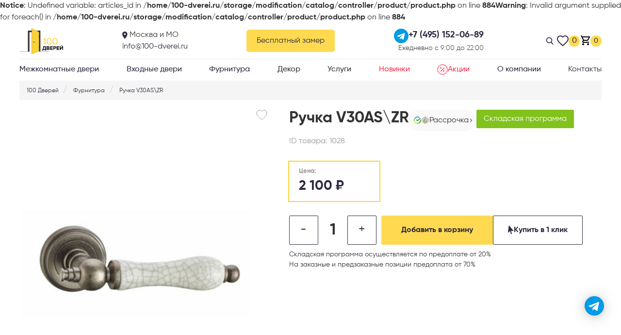

--- FILE ---
content_type: text/html; charset=utf-8
request_url: https://100-dverei.ru/furnitura/ruchka-v30as-zr
body_size: 18472
content:
<b>Notice</b>: Undefined variable: articles_id in <b>/home/100-dverei.ru/storage/modification/catalog/controller/product/product.php</b> on line <b>884</b><b>Warning</b>: Invalid argument supplied for foreach() in <b>/home/100-dverei.ru/storage/modification/catalog/controller/product/product.php</b> on line <b>884</b><!DOCTYPE html>
<html lang="ru">

<head itemscope itemtype="http://schema.org/WPHeader">
	<meta charset="UTF-8" />
	<meta name="viewport" content="width=device-width, initial-scale=1" />
	<meta http-equiv="X-UA-Compatible" content="IE=edge" />
	<title itemprop="headline">Ручка V30AS\ZR</title>
	<base href="https://100-dverei.ru/" />
		<meta itemprop="description" name="description" content="Ручка V30AS\ZR купить в Москве и Московской области Недорого. ✅ Бесплатный замер ✅ Установка под ключ ✅ Сезонные скидки и акции  ☎ +7 (495) 023-67-80" />
	<meta property="og:description" content="Ручка V30AS\ZR купить в Москве и Московской области Недорого. ✅ Бесплатный замер ✅ Установка под ключ ✅ Сезонные скидки и акции  ☎ +7 (495) 023-67-80" />
	
	
	<meta property="og:title" content="Ручка V30AS\ZR" />
	<meta property="og:url" content="https://100-dverei.ru/furnitura/ruchka-v30as-zr" />
	<meta property="og:image" content="catalog/view/theme/custom/image/ogimage.png" />
	<meta property="og:locale" content="ru_RU" />
	<meta property="og:site_name" content="100 Дверей" />
	<meta property="og:type" content="website" />

		<script async src="https://www.googletagmanager.com/gtag/js?id=UA-111187567-3"></script>
	<script>
		window.dataLayer = window.dataLayer || [];
		function gtag() { dataLayer.push(arguments); }
		gtag('js', new Date());

		gtag('config', 'UA-111187567-3');
	</script>

	<!-- <script async src="https://www.googleoptimize.com/optimize.js?id=GTM-WJB97JR"></script> -->
	<meta name="google-site-verification" content="Iip3PkYy-AhIdMExGgxx__HiVhNueeP1MHc8LpKhUUI" />
	
	        <script type="text/javascript">
                        const getExtJs = () => {
                window.removeEventListener("scroll", getExtJs);
                window.removeEventListener("touchstart", getExtJs);
                window.removeEventListener("mousemove", getExtJs);
                window.removeEventListener("click", getExtJs);
                window.removeEventListener("keydown", getExtJs);
                clearTimeout(getExtJsTimeout);
                (function (m, e, t, r, i, k, a) {
                    m[i] = m[i] || function () { (m[i].a = m[i].a || []).push(arguments) };
                    m[i].l = 1 * new Date(); k = e.createElement(t), a = e.getElementsByTagName(t)[0], k.async = 1, k.src = r, a.parentNode.insertBefore(k, a)
                })
                    (window, document, "script", "https://mc.yandex.ru/metrika/tag.js", "ym");

                ym('47311326', "init", {
                    clickmap: true,
                    trackLinks: true,
                    accurateTrackBounce: true,
                    webvisor: true
                });
                
            }
            window.addEventListener("scroll", getExtJs, { passive: true });
            window.addEventListener("touchstart", getExtJs, { passive: true });
            window.addEventListener("mousemove", getExtJs, { passive: true });
            window.addEventListener("click", getExtJs, { passive: true });
            window.addEventListener("keydown", getExtJs, { passive: true });
            let getExtJsTimeout = setTimeout(getExtJs, 6000);
        </script>
	

	<link href="catalog/view/javascript/bootstrap/css/bootstrap.min.css" rel="stylesheet" media="screen" />

			<link href="catalog/view/javascript/jquery/swiper/css/swiper.min.css" type="text/css" rel="stylesheet" />
		
	<link rel="stylesheet" href="catalog/view/theme/custom/stylesheet/fancybox.min.css" media="lazy"
		onload="this.media = ''" />

	<link href="catalog/view/theme/custom/stylesheet/style12.min.css?1524635625" rel="stylesheet" />
	<link href="catalog/view/theme/custom/stylesheet/stylesheet.min.css?930896404" rel="stylesheet" />

		<link href="https://100-dverei.ru/furnitura/ruchka-v30as-zr" rel="canonical" />
		<link href="https://100-dverei.ru/image/catalog/categories/favicon.png" rel="icon" />
	
	<!--  -->

	<script src="catalog/view/javascript/jquery.min.js"></script>
	<script src="catalog/view/javascript/common.js" type="text/javascript"></script>

	
		<meta name="wmail-verification" content="ffb11975f103fc33c8d12cfa8f502159" />
	
		<script type="text/javascript">
		var __cs = __cs || [];
		__cs.push(["setCsAccount", "6_qsrD4GK6dce1G4b8GSPdCqueGIBeDG"]);
	</script>
	<script type="text/javascript" async src="https://app.comagic.ru/static/cs.min.js"></script>
	
		<script
		type="text/javascript">!function () { var t = document.createElement("script"); t.type = "text/javascript", t.async = !0, t.src = 'https://vk.com/js/api/openapi.js?169', t.onload = function () { VK.Retargeting.Init("VK-RTRG-1292428-9OnxH"), VK.Retargeting.Hit() }, document.head.appendChild(t) }();</script>
	<noscript><img src="https://vk.com/rtrg?p=VK-RTRG-1292428-9OnxH" style="position:fixed; left:-999px;" alt="" /></noscript>
	
	
           
          <!-- Yandex.Metrica counters -->
                    <script type="text/javascript">
            window.dataLayer = window.dataLayer || [];
          </script>
          <script type="text/javascript">
            (function(m,e,t,r,i,k,a){m[i]=m[i]||function(){(m[i].a=m[i].a||[]).push(arguments)};
            m[i].l=1*new Date();k=e.createElement(t),a=e.getElementsByTagName(t)[0],k.async=1,k.src=r,a.parentNode.insertBefore(k,a)})
            (window, document, "script", "https://mc.yandex.ru/metrika/tag.js", "ym");

                        ym(47311326, "init", {
              clickmap:true,
              trackLinks:true,
              accurateTrackBounce:true,
              webvisor:true,
              ecommerce:"dataLayer",
              params: { __ym: {"ymCmsPlugin": { "cms": "opencart", "cmsVersion":"3.0", "pluginVersion":"1.1.8"}}}
            });
                      </script>
          <noscript>
            <div>
                            <img src="https://mc.yandex.ru/watch/47311326" style="position:absolute; left:-9999px;" alt="" />
                          </div>
          </noscript>
                    <!-- /Yandex.Metrica counters -->
                  
</head>

<body>
		<noscript>
		<div><img src="https://mc.yandex.ru/watch/47311326" style="position:absolute; left:-9999px;" alt="mc" />
		</div>
	</noscript>
	
	<div class="top_menu">
		<div class="wrapper body">
			<a href="https://100-dverei.ru/" class="logo">
				<img src="/catalog/view/theme/custom/image/logo.svg" alt="Интернет магазин 100 дверей" />
			</a>

			<div class="location_and_email">
				<div class="location">
					<img src="/catalog/view/theme/custom/image/location.svg" alt="100 Дверей в Москве и МО" />
					<span>Москва и МО</span>
				</div>
				<a href="mailto:info@100-dverei.ru" class="email">
					info@100-dverei.ru
				</a>
			</div>

			<div class="buttons">
								<button class="callback" data-fancybox data-src="#modal">Бесплатный замер</button>
			</div>

			<div class="contants_and_worktime">
				<div class="contacts">
					<!--noindex-->
					<a href="tel:+7 (495) 023-67-80" rel="nofollow" target="_blank">
						<img src="/catalog/view/theme/custom/image/phone1.svg" alt="Позвонить в 100 Дверей">
					</a>
										<a href="https://t.me/dveri100" rel="nofollow" target="_blank">
						<img src="/catalog/view/theme/custom/image/telegram1.svg" alt="Заказать дверь в telegram">
					</a>
														<a href="tel:+7 (495) 023-67-80" rel="nofollow">
						<span>+7 (495) 023-67-80</span>
					</a>
					<!--/noindex-->
				</div>
				<p class="worktime">Ежедневно с 9:00 до 22:00</p>
			</div>

			<div class="cart_and_search">
				<img src="catalog/view/theme/custom/image/search.svg" alt="Поиск дверей">
				<a href="wishlist/" class="header_wishlist">
					<svg width="24" height="23" viewBox="0 0 24 23" fill="none" xmlns="http://www.w3.org/2000/svg">
						<path
							d="M11.9871 21L10.394 19.5668C4.73562 14.4714 1 11.109 1 6.99455C1 3.63215 3.65339 1 7.04291 1C8.95467 1 10.7895 1.88283 11.9871 3.27248C13.1847 1.88283 15.0195 1 16.9313 1C20.3208 1 22.9742 3.63215 22.9742 6.99455C22.9742 11.109 19.2386 14.4714 13.5802 19.5668L11.9871 21Z"
							fill="white" stroke="#2C2B3F" stroke-width="2" />
					</svg>
					<span>0</span>
				</a>
				<div id="cart">
	<button style="display: flex;" type="button" data-toggle="dropdown" data-loading-text="Загрузка..." class="btn dropdown-toggle">
		<img src="catalog/view/theme/custom/image/cart.svg" alt="Корзина товаров">
		<span class="cart__amount">0</span>
	</button>
	<ul class="dropdown-menu pull-right dropdown-cart">
				<li>
			<p class="text-center">Ваша корзина пуста!</p>
		</li>
			</ul>
</div>
			</div>

		</div>
	</div>

	<div class="search_modal">
		<div itemscope="" itemtype="http://schema.org/WebSite">
	<meta itemprop="url" content="https://100-dverei.ru"/>
	<form action="/search/" itemprop="potentialAction" itemscope="" itemtype="http://schema.org/SearchAction" class="search">
		<meta itemprop="target" content="/search/?description=true&search={search}">
		<input itemprop="query-input" type="text" name="search" value="" placeholder="Поиск товаров" autocomplete="off" required/>
		<button type="button" class="search_button btn-text">
			<img src="/catalog/view/theme/custom/image/search.svg" alt="Поиск дверей и комплектующих">
		</button>
	</form>
</div>
	</div>

	<div itemscope itemtype="http://schema.org/SiteNavigationElement" class="fixed_menu">
	<div class="wrapper">
		<div class="full_screen_dropdown">
			<a itemprop="url" href="/mezhkomnatnye-dveri/">Межкомнатные двери</a>
			<div class="dropdown">
				<div class="wrapper">

					<div class="section">
						<p class="section_title">Тип</p>
						<div class="double">
							<ul>
								<li><a itemprop="url" href="/mezhkomnatnye-dveri/ekoshpon/">Экошпон</a></li>
								<li><a itemprop="url" href="/mezhkomnatnye-dveri/ekoshpon-3d/">Экошпон 3Д</a></li>
								<li><a itemprop="url" href="/mezhkomnatnye-dveri/shponirovannye/">Шпонированные</a></li>
								<li><a itemprop="url" href="/mezhkomnatnye-dveri/shpon-ekonom/">Шпон Эконом</a></li>
								<li><a itemprop="url" href="/mezhkomnatnye-dveri/shpon-duba-belorusskie/">Шпон Дуба (Белорусские)</a></li>
								<li><a itemprop="url" href="/mezhkomnatnye-dveri/krashenye-emal/">Крашеные (Эмаль)</a></li>
								<li><a itemprop="url" href="/mezhkomnatnye-dveri/matovye-unilak/">Матовые (унилак)</a></li>
								<li><a itemprop="url" href="/mezhkomnatnye-dveri/glyancevye/">Глянцевые</a></li>
								<li><a itemprop="url" href="/mezhkomnatnye-dveri/laminirovannye/">Ламинированные и ПВХ</a></li>
								<li><a itemprop="url" href="/mezhkomnatnye-dveri/steklyannye/">Стеклянные</a></li>
								<li><a itemprop="url" href="/mezhkomnatnye-dveri/massiv-100/">Массив 100%</a></li>
							</ul>
						</div>
					</div>

					<div class="section">
						<p class="section_title">Цвет</p>
						<ul>
							<li><a itemprop="url" href="/mezhkomnatnye-dveri/belye/">Белые</a></li>
							<li><a itemprop="url" href="/mezhkomnatnye-dveri/serye/">Серые</a></li>
							<li><a itemprop="url" href="/mezhkomnatnye-dveri/temnye/">Темные</a></li>
							<li><a itemprop="url" href="/mezhkomnatnye-dveri/svetlye/">Светлые</a></li>
							<li><a itemprop="url" href="/mezhkomnatnye-dveri/venge/">Венге</a></li>
							<li><a itemprop="url" href="/mezhkomnatnye-dveri/korichnevye/">Коричневые</a></li>
						</ul>
					</div>

					<div class="section">
						<p class="section_title">Тип помещения</p>
						<ul>
							<li><a itemprop="url" href="/mezhkomnatnye-dveri/v-spalnyu/">В спальню</a></li>
							<li><a itemprop="url" href="/mezhkomnatnye-dveri/v-vannuyu-i-tualet/">В ванную и туалет</a></li>
							<li><a itemprop="url" href="/mezhkomnatnye-dveri/v-gostinuyu/">В гостиную</a></li>
							<li><a itemprop="url" href="/mezhkomnatnye-dveri/v-kukhnyu/">В кухню</a></li>
						</ul>
					</div>

					<div class="section">
						<p class="section_title">Производитель</p>
						<ul>
							<li><a itemprop="url" href="/mezhkomnatnye-dveri/ulyanovskie-dveri/">Ульяновские</a></li>
							<li><a itemprop="url" href="/mezhkomnatnye-dveri/ryazanskie-dveri/">Рязанские</a></li>
							<li><a itemprop="url" href="/mezhkomnatnye-dveri/shpon-duba-belorusskie/">Белорусские</a></li>
							<li><a itemprop="url" href="/mezhkomnatnye-dveri/vladimirskie-dveri/">Владимировские</a></li>
						</ul>
					</div>

					<div class="section">
						<a href="/systems/" class="section_title">Системы</a>
						<ul>
							<li><a itemprop="url" href="/mezhkomnatnye-dveri/invisible/">Скрытая (INVISIBLE)</a></li>
														<li><a itemprop="url" href="/mezhkomnatnye-dveri/kupe-system/">Купе</a></li>
							<li><a itemprop="url" href="/mezhkomnatnye-dveri/kupe-dvojnaya/">Двойная купе </a></li>
							<li><a itemprop="url" href="/mezhkomnatnye-dveri/knizhka/">Книжка</a></li>
																																										<li><a itemprop="url" href="/mezhkomnatnye-razdvizhnye-peregorodki/">Раздвижные перегородки</a></li>
							<li><a itemprop="url" href="/mezhkomnatnye-dveri/penal-kasseta/">Пенал (Кассета)</a></li>
						</ul>
					</div>
					
					<img src="/image/specials/rassrochka.webp" alt="Рассрочка на двери и компектующие от сбербанка" data-fancybox data-src="#modal">
				</div>
			</div>
		</div>
		<div class="simple_dropdown">
			<a itemprop="url" href="/dveri-vhodnye/">Входные двери</a>
			<ul class="dropdown">
				<li><a itemprop="url" href="/dveri-vhodnye/dlya-doma/">Для дома</a></li>
				<li><a itemprop="url" href="/dveri-vhodnye/dlya-kvartiry/">Для квартиры</a></li>
				<li><a itemprop="url" href="/dveri-vhodnye/s-zerkalom/">С зеркалом</a></li>
				<li><a itemprop="url" href="/dveri-vhodnye/s-kovkoi/">С ковкой</a></li>
				<li><a itemprop="url" href="/dveri-vhodnye/s-termorazryvom/">С терморазрывом</a></li>
				<li><a itemprop="url" href="/dveri-vhodnye/so-steklom-steklopaket/">Со стеклом (стеклопакет)</a></li>
				<li><a itemprop="url" href="/dveri-vhodnye/tamburnye/">Тамбурные</a></li>
				<li><a itemprop="url" href="/dveri-vhodnye/ulichnye/">Уличные</a></li>
				<li><a itemprop="url" href="/dveri-vhodnye/uteplennye/">Утепленные</a></li>
				<li><a itemprop="url" href="/dveri-vhodnye/shumoizolyacionnye/">Шумоизоляционные</a></li>
				<li><a itemprop="url" href="/dveri-vhodnye/protivopozharnye/">Противопожарные</a></li>
				<li><a itemprop="url" href="/dveri-vhodnye/antivandalnye/">Антивандальные</a></li>
				<li><a itemprop="url" href="/dveri-vhodnye/akciya-50/">Акция -50%</a></li>
			</ul>
		</div>
									<div class="simple_dropdown">
					<a itemprop="url" href="https://100-dverei.ru/furnitura/">Фурнитура</a>
					<ul class="dropdown">
																				<li><a itemprop="url" href="https://100-dverei.ru/furnitura/ruchki/">Дверные ручки</a></li>
														<li><a itemprop="url" href="https://100-dverei.ru/furnitura/zamki/">Замки и механизмы</a></li>
														<li><a itemprop="url" href="https://100-dverei.ru/furnitura/zaschelki/">Защелки</a></li>
														<li><a itemprop="url" href="https://100-dverei.ru/furnitura/fiksatory-i-nakladki/">Фиксаторы и накладки</a></li>
														<li><a itemprop="url" href="https://100-dverei.ru/furnitura/petli/">Петли</a></li>
														<li><a itemprop="url" href="https://100-dverei.ru/furnitura/dovodchiki/">Доводчики</a></li>
														<li><a itemprop="url" href="https://100-dverei.ru/furnitura/ogranichiteli/">Ограничители</a></li>
																		</ul>
				</div>
					
		<div class="simple_dropdown">
			<p>Декор</p>
			<ul class="dropdown">
				<li><a itemprop="url" href="/rejka-dekorativnaya/">Рейка декоративная</a></li>
				<li><a itemprop="url" href="/plintusy/">Плинтуса</a></li>
			</ul>
		</div>

		<div class="simple_dropdown">
			<p>Услуги</p>
			<ul class="dropdown">
				<li><a itemprop="url" href="/zamer">Замер</a></li>
				<li><a itemprop="url" href="/mezhkomnatnye-dveri-nedorogo-s-ustanovkoi-pod-klyuch">Установка межкомнатных дверей</a></li>
				<li><a itemprop="url" href="/vhodnye-dveri-s-ustanovkoy">Установка входных дверей</a></li>
				<li><a itemprop="url" href="/delivery">Доставка</a></li>
			</ul>
		</div>

		<a itemprop="url" class="special_link" href="/latest">
			Новинки
		</a>

		<a itemprop="url" class="special_link" href="/specials/">
			<svg width="22" height="22" viewBox="0 0 22 22" fill="none" xmlns="http://www.w3.org/2000/svg">
				<circle cx="11.0605" cy="11.1946" r="10" stroke="#FF0028" />
				<line x1="0.5" y1="-0.5" x2="11.2606" y2="-0.5" transform="matrix(0.706835 -0.707378 0.706835 0.707378 7.2998 15.7783)" stroke="#FF0028" stroke-linecap="round" />
				<circle cx="7.76684" cy="7.87084" r="1.26" fill="#FF0028" />
				<circle cx="13.6418" cy="14.1958" r="1.26" fill="#FF0028" />
			</svg>
			Акции
		</a>

		<div class="simple_dropdown">
			<a itemprop="url" href="/o-kompanii">О компании</a>
			<ul class="dropdown">
				<li><a itemprop="url" href="/vse-statji">Полезная информация</a></li>
				<li><a itemprop="url" href="/foto-ustanovlennyh-dverei">Наши работы</a></li>
			</ul>
		</div>

		<a itemprop="url" href="/contact/">Контакты</a>
	</div>
</div>


	<a class="button-whatsapp__mobile" href="https://wa.me/?phone=74950215532">
		<span>Написать в Whatsapp</span>
	</a>
	<nav class="mobile_menu">
		<div class="navigation">
			<div class="wrap">
				<div class="item catalog_opener">
					<svg width="24" height="19" viewBox="0 0 24 19" fill="none" xmlns="http://www.w3.org/2000/svg">
						<path
							d="M22.7926 18.3397H7.01656C6.36635 18.3397 5.83936 17.8055 5.83936 17.1465C5.83936 16.4874 6.36635 15.9532 7.01656 15.9532H22.7923C23.4425 15.9532 23.9695 16.4874 23.9695 17.1465C23.9695 17.8055 23.4429 18.3397 22.7926 18.3397Z"
							fill="#535353" />
						<path
							d="M22.7926 10.8499H7.01656C6.36635 10.8499 5.83936 10.3158 5.83936 9.65672C5.83936 8.99766 6.36635 8.4635 7.01656 8.4635H22.7923C23.4425 8.4635 23.9695 8.99766 23.9695 9.65672C23.9699 10.3158 23.4429 10.8499 22.7926 10.8499Z"
							fill="#535353" />
						<path
							d="M22.777 3.76594H7.00093C6.35072 3.76594 5.82373 3.23178 5.82373 2.57273C5.82373 1.91368 6.35072 1.37952 7.00093 1.37952H22.7766C23.4268 1.37952 23.9538 1.91368 23.9538 2.57273C23.9538 3.23178 23.4272 3.76594 22.777 3.76594Z"
							fill="#535353" />
						<path
							d="M1.9594 3.86158C2.83255 3.86158 3.54038 3.14413 3.54038 2.2591C3.54038 1.37407 2.83255 0.656616 1.9594 0.656616C1.08625 0.656616 0.378418 1.37407 0.378418 2.2591C0.378418 3.14413 1.08625 3.86158 1.9594 3.86158Z"
							fill="#535353" />
						<path
							d="M1.9594 11.2588C2.83255 11.2588 3.54038 10.5413 3.54038 9.65631C3.54038 8.77129 2.83255 8.05383 1.9594 8.05383C1.08625 8.05383 0.378418 8.77129 0.378418 9.65631C0.378418 10.5413 1.08625 11.2588 1.9594 11.2588Z"
							fill="#535353" />
						<path
							d="M1.9594 18.6568C2.83255 18.6568 3.54038 17.9393 3.54038 17.0543C3.54038 16.1692 2.83255 15.4518 1.9594 15.4518C1.08625 15.4518 0.378418 16.1692 0.378418 17.0543C0.378418 17.9393 1.08625 18.6568 1.9594 18.6568Z"
							fill="#535353" />
					</svg>
					<span>Каталог</span>
				</div>
				<div class="item search">
					<svg width="18" height="19" viewBox="0 0 18 19" fill="none" xmlns="http://www.w3.org/2000/svg">
						<path
							d="M17.7263 17.2575L13.289 12.8018C14.4299 11.4924 15.055 9.84493 15.055 8.1298C15.055 4.12257 11.6781 0.862305 7.52752 0.862305C3.37691 0.862305 0 4.12257 0 8.1298C0 12.137 3.37691 15.3973 7.52752 15.3973C9.08571 15.3973 10.5706 14.9435 11.8401 14.0822L16.3111 18.5716C16.498 18.759 16.7494 18.8623 17.0187 18.8623C17.2737 18.8623 17.5156 18.7685 17.6992 18.5978C18.0893 18.2354 18.1017 17.6344 17.7263 17.2575ZM7.52752 2.75817C10.5955 2.75817 13.0913 5.16782 13.0913 8.1298C13.0913 11.0918 10.5955 13.5014 7.52752 13.5014C4.45956 13.5014 1.9637 11.0918 1.9637 8.1298C1.9637 5.16782 4.45956 2.75817 7.52752 2.75817Z"
							fill="#535353" />
					</svg>
					<span>Поиск</span>
				</div>
				<a href="/checkout1/" class="item cart">
					<svg width="15" height="16" viewBox="0 0 15 16" fill="none" xmlns="http://www.w3.org/2000/svg">
						<g clip-path="url(#clip0_547_11958)">
							<path fill-rule="evenodd" clip-rule="evenodd"
								d="M6.32539 5.37748L11.896 4.22704C11.9845 4.20877 12.0767 4.22624 12.1524 4.27563C12.228 4.32501 12.2811 4.40232 12.3001 4.49069L13.4539 10.0613C13.4629 10.1054 13.4631 10.1508 13.4546 10.195C13.446 10.2391 13.4289 10.2812 13.4041 10.3187C13.3793 10.3562 13.3473 10.3884 13.31 10.4136C13.2728 10.4388 13.2309 10.4564 13.1868 10.4654L7.61619 11.6192C7.57213 11.6282 7.52672 11.6284 7.48257 11.6199C7.43842 11.6113 7.39638 11.5942 7.35886 11.5694C7.32134 11.5446 7.28908 11.5126 7.26391 11.4753C7.23874 11.4381 7.22116 11.3962 7.21218 11.3521L6.06176 5.78149C6.04349 5.69299 6.06095 5.60085 6.11034 5.52516C6.15972 5.44948 6.23702 5.3964 6.32539 5.37748Z"
								fill="#535353" stroke="#535353" stroke-miterlimit="10" />
							<path fill-rule="evenodd" clip-rule="evenodd"
								d="M2.95434 1.44695C2.92909 1.32165 2.95456 1.19146 3.02516 1.08492C3.09576 0.978373 3.20574 0.904178 3.33097 0.878595C3.39325 0.865593 3.45749 0.865032 3.52 0.876944C3.5825 0.888857 3.64204 0.912995 3.69518 0.947996C3.74832 0.982998 3.79401 1.02816 3.82964 1.08088C3.86526 1.13361 3.89011 1.19285 3.90276 1.25521L6.45697 13.6154C6.48221 13.7407 6.45675 13.8709 6.38614 13.9774C6.31554 14.084 6.20557 14.1582 6.08034 14.1838C5.95504 14.209 5.82485 14.1836 5.71831 14.1129C5.61176 14.0423 5.53756 13.9324 5.51197 13.8072L2.95434 1.44695Z"
								fill="#535353" />
							<path fill-rule="evenodd" clip-rule="evenodd"
								d="M6.08246 14.1837C5.95716 14.2089 5.82697 14.1835 5.72043 14.1129C5.61388 14.0423 5.53968 13.9323 5.51409 13.8071C5.50109 13.7448 5.50053 13.6805 5.51244 13.618C5.52435 13.5555 5.5485 13.496 5.5835 13.4429C5.61851 13.3897 5.66367 13.344 5.71639 13.3084C5.76912 13.2728 5.82836 13.2479 5.89072 13.2353L13.5979 11.6432C13.6599 11.6302 13.724 11.6297 13.7863 11.6416C13.8485 11.6536 13.9078 11.6778 13.9607 11.7128C14.0136 11.7479 14.0589 11.793 14.0942 11.8457C14.1295 11.8984 14.154 11.9576 14.1662 12.0198C14.1792 12.0819 14.1797 12.1459 14.1678 12.2082C14.1558 12.2705 14.1316 12.3298 14.0966 12.3826C14.0616 12.4355 14.0164 12.4809 13.9637 12.5162C13.911 12.5515 13.8518 12.5759 13.7896 12.5882L6.08246 14.1837Z"
								fill="#535353" />
							<path fill-rule="evenodd" clip-rule="evenodd"
								d="M1.42056 2.26181C1.29436 2.28704 1.1633 2.2612 1.05611 2.18996C0.94893 2.11872 0.874365 2.00789 0.848766 1.88176C0.824447 1.75656 0.850296 1.62682 0.920748 1.5205C0.9912 1.41418 1.10061 1.33979 1.22539 1.31339L3.36189 0.871714C3.48709 0.847395 3.61684 0.873254 3.72316 0.943706C3.82948 1.01416 3.90385 1.12355 3.93025 1.24833C3.95557 1.37405 3.9302 1.50469 3.85966 1.61178C3.78912 1.71888 3.67912 1.79376 3.55363 1.82013L1.42056 2.26181Z"
								fill="#535353" />
							<path fill-rule="evenodd" clip-rule="evenodd"
								d="M5.58637 11.6055C6.14483 11.4902 6.72623 11.6014 7.20266 11.9148C7.67909 12.2281 8.01155 12.7179 8.12689 13.2763C8.18449 13.5526 8.18704 13.8376 8.13438 14.1149C8.08173 14.3922 7.97491 14.6564 7.82003 14.8924C7.66515 15.1283 7.46527 15.3315 7.2318 15.4901C6.99834 15.6487 6.73589 15.7598 6.45947 15.8168C5.90101 15.9321 5.31961 15.8209 4.84318 15.5075C4.36674 15.1942 4.03429 14.7044 3.91894 14.146C3.8045 13.5881 3.91568 13.0076 4.22817 12.5315C4.54066 12.0554 5.02901 11.7224 5.58637 11.6055Z"
								fill="#535353" />
						</g>
						<defs>
							<clipPath id="clip0_547_11958">
								<rect width="13.3326" height="15" fill="white" transform="translate(0.84375 0.861572)" />
							</clipPath>
						</defs>
					</svg>
					<p class="quantity">0</p>
					<span>Корзина</span>
				</a>
				<a class="item" href="/contact/">
					<img style="width:23px; height:23px; padding-bottom: 1px" src="/image/social_desktop/whatsapp_footer.svg" alt="">
					<span>Контакты</span>
				</a>
			</div>
		</div>

		<div itemscope itemtype="http://schema.org/SiteNavigationElement" class="catalog">
			<div class="body">
				<div class="flex-top__mobile">
					<div class="socials">
						<a href="tel:+7 (495) 023-67-80">
							<img src="/catalog/view/theme/custom/image/phone1.svg" alt="Телефон 100 дверей">
						</a>
												<a href="https://t.me/dveri100">
							<img src="/catalog/view/theme/custom/image/telegram1.svg" alt="telegram 100 дверей">
						</a>
																</div>
					<a href="tel:+7 (495) 023-67-80" class="phone">+7 (495) 023-67-80</a>
				</div>
				<div class="flex-top__mobile">
					<div class="mobile-search__wrapper">
						<div itemscope="" itemtype="http://schema.org/WebSite">
	<meta itemprop="url" content="https://100-dverei.ru"/>
	<form action="/search/" itemprop="potentialAction" itemscope="" itemtype="http://schema.org/SearchAction" class="search">
		<meta itemprop="target" content="/search/?description=true&search={search}">
		<input itemprop="query-input" type="text" name="search" value="" placeholder="Поиск товаров" autocomplete="off" required/>
		<button type="button" class="search_button btn-text">
			<img src="/catalog/view/theme/custom/image/search.svg" alt="Поиск дверей и комплектующих">
		</button>
	</form>
</div>
					</div>
					<button data-fancybox data-src="#modal" class="mobile-menu__button">Бесплатный замер</button>
				</div>

				<div class="links_list">
					<a itemprop="url" href="/mezhkomnatnye-dveri/" class="item">
						<img src="/catalog/view/theme/custom/image/mobile-menu/links-icons/doorm.svg" alt="Межкомнатные двери">
						<p><strong>Межкомнатные двери</strong></p>
						<button class="arrow-button">
								<img src="/catalog/view/theme/custom/image/mobile-menu/arrow-right--main.svg">
						</button>
					</a>
					<div class="subcategories">
						<a class="item">
							<p class="item-name__mobile"><strong>Тип</strong></p>
							<button class="arrow-button">
								<img src="/catalog/view/theme/custom/image/mobile-menu/arrow-right.svg">
							</button>
						</a>
						<div class="subcategories">
							<a itemprop="url" href="/mezhkomnatnye-dveri/ekoshpon/" class="topitem-name"><span>Экошпон</span></a>
							<a itemprop="url" href="/mezhkomnatnye-dveri/ekoshpon-3d/" class="topitem-name"><span>Экошпон 3Д</span></a>
							<a itemprop="url" href="/mezhkomnatnye-dveri/shponirovannye/" class="topitem-name"><span>Шпонированные</span></a>
							<a itemprop="url" href="/mezhkomnatnye-dveri/shpon-ekonom/" class="topitem-name"><span>Шпон Эконом</span></a>
							<a itemprop="url" href="/mezhkomnatnye-dveri/shpon-duba-belorusskie/" class="topitem-name"><span>Шпон дуба
									(Белорусские)</span></a>
							<a itemprop="url" href="/mezhkomnatnye-dveri/krashenye-emal/" class="topitem-name"><span>Крашеные (Эмаль)</span></a>
							<a itemprop="url" href="/mezhkomnatnye-dveri/matovye-unilak/" class="topitem-name"><span>Матовые (унилак)</span></a>
							<a itemprop="url" href="/mezhkomnatnye-dveri/glyancevye/" class="topitem-name"><span>Глянцевые</span></a>
							<a itemprop="url" href="/mezhkomnatnye-dveri/laminirovannye/" class="topitem-name"><span>Ламинированные и
								ПВХ</span></a>
							<a itemprop="url" href="/mezhkomnatnye-dveri/steklyannye/" class="topitem-name"><span>Стеклянные</span></a>
							<a itemprop="url" href="/mezhkomnatnye-dveri/massiv-100/" class="topitem-name"><span>Массив 100%</span></a>
						</div>

						<a class="item">
							<p class="item-name__mobile"><strong>Цвет</strong></p>
							<button class="arrow-button">
								<img src="/catalog/view/theme/custom/image/mobile-menu/arrow-right.svg">
							</button>
						</a>
						<div class="subcategories">
							<a itemprop="url" href="/mezhkomnatnye-dveri/belye/" class="topitem-name"><span>Белые</span></a>
							<a itemprop="url" href="/mezhkomnatnye-dveri/serye/" class="topitem-name"><span>Серые</span></a>
							<a itemprop="url" href="/mezhkomnatnye-dveri/temnye/" class="topitem-name"><span>Темные</span></a>
							<a itemprop="url" href="/mezhkomnatnye-dveri/svetlye/" class="topitem-name"><span>Светлые</span></a>
							<a itemprop="url" href="/mezhkomnatnye-dveri/venge/" class="topitem-name"><span>Венге</span></a>
							<a itemprop="url" href="/mezhkomnatnye-dveri/korichnevye/" class="topitem-name"><span>Коричневые</span></a>
						</div>

						<a class="item">
							<p class="item-name__mobile"><strong>Тип помещения</strong></p>
							<button class="arrow-button">
								<img src="/catalog/view/theme/custom/image/mobile-menu/arrow-right.svg">
							</button>
						</a>
						<div class="subcategories">
							<a itemprop="url" href="/mezhkomnatnye-dveri/v-spalnyu/" class="topitem-name"><span>В спальню</span></a>
							<a itemprop="url" href="/mezhkomnatnye-dveri/v-vannuyu-i-tualet/" class="topitem-name"><span>В ванную и туалет</span></a>
							<a itemprop="url" href="/mezhkomnatnye-dveri/v-gostinuyu/" class="topitem-name"><span>В гостиную</span></a>
							<a itemprop="url" href="/mezhkomnatnye-dveri/v-kukhnyu/" class="topitem-name"><span>В кухню</span></a>
						</div>

						<a class="item">
							<p class="item-name__mobile"><strong>Производитель</strong></p>
							<button class="arrow-button">
								<img src="/catalog/view/theme/custom/image/mobile-menu/arrow-right.svg">
							</button>
						</a>
						<div class="subcategories">
							<a itemprop="url" href="/mezhkomnatnye-dveri/ulyanovskie-dveri/" class="topitem-name"><span>Ульяновские</span></a>
							<a itemprop="url" href="/mezhkomnatnye-dveri/ryazanskie-dveri/" class="topitem-name"><span>Рязанские</span></a>
							<a itemprop="url" href="/mezhkomnatnye-dveri/shpon-duba-belorusskie/" class="topitem-name"><span>Белорусские</span></a>
							<a itemprop="url" href="/mezhkomnatnye-dveri/vladimirskie-dveri/" class="topitem-name"><span>Владимировские</span></a>
						</div>

						<a class="item">
							<p class="item-name__mobile"><strong>Системы</strong></p>
							<button class="arrow-button">
								<img src="/catalog/view/theme/custom/image/mobile-menu/arrow-right.svg">
							</button>
						</a>
						<div class="subcategories">
							<a itemprop="url" href="/mezhkomnatnye-dveri/invisible/" class="topitem-name"><span>Скрытая (INVISIBLE)</span></a>
							<a itemprop="url" href="/mezhkomnatnye-dveri/kupe-system/" class="topitem-name"><span>Купе</span></a>
							<a itemprop="url" href="/mezhkomnatnye-dveri/kupe-dvojnaya/" class="topitem-name"><span>Двойная купе</span></a>
							<a itemprop="url" href="/mezhkomnatnye-dveri/knizhka/" class="topitem-name"><span>Книжка</span></a>
							<a itemprop="url" href="/mezhkomnatnye-dveri/mezhkomnatnye-razdvizhnye-peregorodki/" class="topitem-name"><span>Раздвижные перегородки</span></a>
							<a itemprop="url" href="/mezhkomnatnye-dveri/penal-kasseta/" class="topitem-name"><span>Пенал (Кассета)</span></a>
						</div>
					</div>

					<a itemprop="url" href="/dveri-vhodnye/" class="item">
						<img src="/catalog/view/theme/custom/image/mobile-menu/links-icons/doorvh.svg" alt="Входные двери">
						<p><strong>Входные двери</strong></p>
						<button class="arrow-button">
								<img src="/catalog/view/theme/custom/image/mobile-menu/arrow-right--main.svg">
						</button>
					</a>
					<div class="subcategories">
						<a itemprop="url" href="/dveri-vhodnye/dlya-doma/"><span>Для дома</span></a>
						<a itemprop="url" href="/dveri-vhodnye/dlya-kvartiry/"><span>Для квартиры</span></a>
						<a itemprop="url" href="/dveri-vhodnye/s-zerkalom/"><span>С зеркалом</span></a>
						<a itemprop="url" href="/dveri-vhodnye/s-kovkoi/"><span>С ковкой</span></a>
						<a itemprop="url" href="/dveri-vhodnye/s-termorazryvom/"><span>С терморазрывом</span></a>
						<a itemprop="url" href="/dveri-vhodnye/so-steklom-steklopaket/"><span>Со стеклом
								(стеклопакет)</span></a>
						<a itemprop="url" href="/dveri-vhodnye/tamburnye/"><span>Тамбурные</span></a>
						<a itemprop="url" href="/dveri-vhodnye/ulichnye/"><span>Уличные</span></a>
						<a itemprop="url" href="/dveri-vhodnye/uteplennye/"><span>Утепленные</span></a>
						<a itemprop="url" href="/dveri-vhodnye/shumoizolyacionnye/"><span>Шумоизоляционные</span></a>
						<a itemprop="url" href="/dveri-vhodnye/protivopozharnye/"><span>Противопожарные</span></a>
						<a itemprop="url" href="/dveri-vhodnye/antivandalnye/"><span>Антивандальные</span></a>
					</div>

					<a itemprop="url" href="/systems/" class="item">
						<img src="/catalog/view/theme/custom/image/mobile-menu/links-icons/doorm.svg" alt="Системы открывания">
						<p>Системы открывания</p>
						<button class="arrow-button">
								<img src="/catalog/view/theme/custom/image/mobile-menu/arrow-right--main.svg">
						</button>
					</a>
					<div class="subcategories">
						<a itemprop="url" href="/mezhkomnatnye-dveri/invisible/"><span>INVISIBLE</span></a>
						<a itemprop="url" href="/mezhkomnatnye-dveri/kupe-system/"><span>Купе</span></a>
						<a itemprop="url" href="/mezhkomnatnye-dveri/knizhka/"><span>Книжка</span></a>
						<a itemprop="url" href="/mezhkomnatnye-dveri/invisible-reverce/"><span>INVISIBLE
								REVERCE</span></a>
						<a itemprop="url" href="/mezhkomnatnye-dveri/infinity/"><span>INFINITY</span></a>
						<a itemprop="url" href="/mezhkomnatnye-dveri/kupe-dvojnaya/"><span>Купе двойная</span></a>
						<a itemprop="url" href="/mezhkomnatnye-dveri/dvustvorchatye-dveri/"><span>Двустворчатые</span></a>
						<a itemprop="url" href="/mezhkomnatnye-dveri/compack/"><span>Compack</span></a>
						<a itemprop="url" href="/mezhkomnatnye-dveri/povorotnaya-sistema/"><span>Поворотная
								система</span></a>
						<a itemprop="url" href="/mezhkomnatnye-dveri/magic/"><span>MAGIC</span></a>
						<a itemprop="url" href="/mezhkomnatnye-razdvizhnye-peregorodki/"><span>Раздвижные
								перегородки</span></a>
						<a itemprop="url" href="/mezhkomnatnye-dveri/penal-kasseta/"><span>Пенал (Кассета)</span></a>
					</div>

					<a itemprop="url" href="/furnitura/" class="item">
						<img src="/catalog/view/theme/custom/image/mobile-menu/links-icons/furnitura.svg" alt="Фурнитура">
						<p>Фурнитура</p>
						<button class="arrow-button">
								<img src="/catalog/view/theme/custom/image/mobile-menu/arrow-right--main.svg">
						</button>
					</a>
					<div class="subcategories">
						<a itemprop="url" href="/furnitura/ruchki/"><span>Дверные ручки</span></a>
						<a itemprop="url" href="/furnitura/zamki/"><span>Замки и механизмы</span></a>
						<a itemprop="url" href="/furnitura/zaschelki/"><span>Защелки</span></a>
						<a itemprop="url" href="/furnitura/fiksatory-i-nakladki/"><span>Фиксаторы и накладки</span></a>
						<a itemprop="url" href="/furnitura/petli/"><span>Петли</span></a>
						<a itemprop="url" href="/furnitura/ogranichiteli/"><span>Ограничители</span></a>
						<a itemprop="url" href="/furnitura/dovodchiki/"><span>Доводчики</span></a>
					</div>

					<a itemprop="url" href="/plintusy/" class="item">
						<img src="/catalog/view/theme/custom/image/mobile-menu/links-icons/plintus.svg" alt="Плинтусы">
						<p>Плинтусы</p>
					</a>
					<a itemprop="url" href="/rejka-dekorativnaya/" class="item">
						<img src="/catalog/view/theme/custom/image/mobile-menu/links-icons/plintus.svg" alt="Плинтусы">
						<p>Рейка декоративная</p>
					</a>

					<a itemprop="url" href="/latest/" class="item">
						<img src="/catalog/view/theme/custom/image/mobile-menu/links-icons/new.svg" alt="Новинки">
						<p>Новинки</p>
					</a>

					<a itemprop="url" href="/specials/" class="item">
						<img src="/catalog/view/theme/custom/image/mobile-menu/links-icons/sale.svg" alt="Акции">
						<p>Акции</p>
					</a>

					<a itemprop="url" href="/wishlist/" class="item">
						<img src="/catalog/view/theme/custom/image/mobile-menu/links-icons/wishlist.svg" alt="Акции">
						<p>Избранное</p>
					</a>
				</div>

				<p class="to_customers">Покупателям</p>

				<div class="links_list bottom-menu">
					<a itemprop="url" href="/zamer/" class="item">
						<img src="/catalog/view/theme/custom/image/mobile-menu/links-icons/zamer.svg" alt="Замер">
						<p>Замер</p>
					</a>

					<a class="item">
						<img src="/catalog/view/theme/custom/image/mobile-menu/links-icons/installation.svg" alt="Установка">
						<p>Установка</p>
						<button class="arrow-button">
								<img src="/catalog/view/theme/custom/image/mobile-menu/arrow-right--main.svg">
						</button>
					</a>
					<div class="subcategories">
						<a itemprop="url" href="/mezhkomnatnye-dveri-nedorogo-s-ustanovkoi-pod-klyuch"><span>Установка
								межкомнатных дверей</span></a>
						<a itemprop="url" href="/vhodnye-dveri-s-ustanovkoy"><span>Установка входных дверей</span></a>
					</div>

					<a href="/delivery/" class="item">
						<img src="/catalog/view/theme/custom/image/mobile-menu/links-icons/delivery.svg" alt="Доставка">
						<p>Доставка</p>
					</a>

					<a itemprop="url" href="/foto-ustanovlennyh-dverei/" class="item">
						<img src="/catalog/view/theme/custom/image/mobile-menu/links-icons/our-works.svg" alt="Наши работы">
						<p>Наши работы</p>
					</a>

					<a itemprop="url" href="/o-kompanii/" class="item">
						<img src="/catalog/view/theme/custom/image/mobile-menu/links-icons/about-us.svg" alt="О компании">
						<p>О компании</p>
					</a>

					<a itemprop="url" href="/contact/" class="item">
						<img src="/catalog/view/theme/custom/image/mobile-menu/links-icons/contacts.svg" alt="Контакты">
						<p>Контакты</p>
					</a>

					<a itemprop="url" href="/garantiya-i-vozvrat/" class="item">
						<img src="/catalog/view/theme/custom/image/mobile-menu/links-icons/warranty.svg" alt="Гарантия и возврат">
						<p>Гарантия и возврат</p>
					</a>
				</div>
			</div>
		</div>
	</nav>

<div itemscope itemtype="http://schema.org/Product" id="product-product" class="wrapper">
	<ul itemscope itemtype="http://schema.org/BreadcrumbList" class="breadcrumb">
					<li itemprop="itemListElement" itemscope itemtype="http://schema.org/ListItem">
									<a itemprop="item" href="https://100-dverei.ru/">
						<span itemprop="name">
							100 Дверей
						</span>
					</a>
												<meta itemprop="position" content="1" />
			</li>
					<li itemprop="itemListElement" itemscope itemtype="http://schema.org/ListItem">
									<a itemprop="item" href="https://100-dverei.ru/furnitura/">
						<span itemprop="name">
							Фурнитура
						</span>
					</a>
												<meta itemprop="position" content="2" />
			</li>
					<li itemprop="itemListElement" itemscope itemtype="http://schema.org/ListItem">
									<p itemprop="item">
						<span itemprop="name">
							Ручка V30AS\ZR 
						</span>
					</p>
												<meta itemprop="position" content="3" />
			</li>
			</ul>

	<div class="product_block" data-id="1028">
		<div class="photo swiper">
			<ul class="thumbnails swiper-wrapper">
									<li class="swiper-slide">
						<a class="thumbnail" href="https://100-dverei.ru/image/cache/catalog/Furnitura/Vantage/ruchki/Latun/latun3/1496916761_dsc_2918-min-600x800.jpg" data-fancybox="images" title="Ручка V30AS\ZR">
							<img itemprop="image" src="https://100-dverei.ru/image/cache/catalog/Furnitura/Vantage/ruchki/Latun/latun3/1496916761_dsc_2918-min-375x500.jpg" title="Ручка V30AS\ZR" alt="Ручка V30AS\ZR" />
						</a>
					</li>
											</ul>
			<button class="wishlist" onclick="wishlist($(this).parents('.product_block'))">
				<svg width="23" height="22" viewBox="0 0 23 22" fill="none" xmlns="http://www.w3.org/2000/svg">
					<path d="M11.5 21L9.9775 19.5668C4.57 14.4714 1 11.109 1 6.99455C1 3.63215 3.53575 1 6.775 1C8.602 1 10.3555 1.88283 11.5 3.27248C12.6445 1.88283 14.398 1 16.225 1C19.4642 1 22 3.63215 22 6.99455C22 11.109 18.43 14.4714 13.0225 19.5668L11.5 21Z" fill="#ffffff" stroke="#989898"/>
				</svg>
			</button>
			<div class="swiper-pagination"></div>
			<div class="attention">
				<b>Внимание!</b> Изображения и цвета могут отличаться от реальных, в зависимости от цветопередачи и разрешения монитора.
			</div>
		</div>

		<div class="info">
			<div class="top-wrapper">
				<div class="top">
					<h1 itemprop="name">Ручка V30AS\ZR</h1>
					<div class="stock_status ">
						Складская программа
					</div>
					<div class="installment" data-fancybox="" data-src="#modal">
						<img src="image/pay_systems/sber.svg" alt="Сбербанк">
						<img src="image/pay_systems/tinkoff.svg" alt="Тинькофф">
						Рассрочка 					</div>
				</div>
				
				<div class="sku">
					<span>ID товара:</span> 1028
				</div>

							</div>	

			
						
			
			
			<div class="price">
				<div class="price-option ">
					<div class="price-option-checkbox border-yellow">
													Цена:
												<div>
							<span itemprop="offers" itemscope itemtype="http://schema.org/Offer" id="calc-price" class="price_value" data-price="2 100">
								<meta itemprop="price" content="2100">
								<meta itemprop="priceCurrency" content="RUB">
								<link itemprop="availability" href="http://schema.org/InStock">
								2 100							</span>
							<span>₽</span>
						</div>
					</div>

									</div>
			</div>

			<div class="door-controls">
									<div class="quantity">
						<div class="minus">
							-
													</div>

						<input type="text" name="quantity" value="1" size="2" id="input-quantity"/>

						<div class="plus">
							+
													</div>
					</div>

					<button type="button" class="one_click">
						<img src="image/product_card/one-click-arrow.svg" alt="купить в 1 клик">
						<span>Купить в 1 клик</span>
					</button>

					<div class="product-buttons">
						<input type="hidden" name="product_id" value="1028" />
						<button type="button" onclick="addToCartFromProductCard()">Добавить в корзину</button>
					</div>
							</div>
			<p class="prepayment">Складская программа осуществляется по предоплате от 20%</p>
			<p class="prepayment">На заказные и предзаказные позиции предоплата от 70%</p>
		</div>
		<div class="measuring_consultation">
				<div class="wrapper">
					<div class="item" data-fancybox data-src="#modal" href="#">
						<img src="image/product_card/zamer.svg" alt="Бесплатный замер">
						<p>Заказать бесплатный замер</p>
					</div>

					<a class="item" href="tel:+7 (495) 023-67-80">
						<img src="image/product_card/consult.svg" alt="Консультация">
						<p>Проконсультироваться</p>
					</a>
				</div>
		</div>


	</div>
</div>


<div class="door-data">
	<div class="wrapper">
		<ul>
			<li class="active">Характеристики</li>

			
			
							<li>Описание</li>
			
			
			
					</ul>

		<div class="tabs">
			<div class="wrapper">
									<div class="tab active">
						<div class="attributes_table">
																								<div class="attribute">
										<p>Тип</p>
										<p>Ретро</p>
									</div>
																	<div class="attribute">
										<p>Цвет</p>
										<p>Состаренное серебро\Состаренная керамика</p>
									</div>
																	<div class="attribute">
										<p>Цвет</p>
										<p>Никель/хром</p>
									</div>
																	<div class="attribute">
										<p>Тип</p>
										<p>Раздельная</p>
									</div>
																	<div class="attribute">
										<p>Модификация</p>
										<p>На круглой розетке</p>
									</div>
																					</div>

						
					</div>
				
				
				
				
				<div class="tab product_description">
											<p>Состаренное серебро\Состаренная керамика.</p>
										<div class="attribute">
						<p itemprop="brand">Vantage</p>
					</div>
				</div>

				
				
				
							</div>
		</div>
	</div>

	<div class="delivery_mounting">
		<div class="wrapper">
			<a href="/delivery" class="item item__delivery">
				<img src="image/product_card/delivery.svg" alt="Доставка">
				<div class="info">
					<div class="title">
						<p>Доставка</p>
						<img src="image/product_card/arrow.svg" alt="Перейти к доставке">
					</div>
					<p class="text">Доставка в пределах МКАД до подъезда 1790&nbsp;₽. Доставка за МКАД до подъезда 1790&nbsp;₽ + 45&nbsp;₽/км.</p>
				</div>
			</a>

			<a href="/mezhkomnatnye-dveri-nedorogo-s-ustanovkoi-pod-klyuch" class="item item__installation">
				<img src="image/product_card/install.svg" alt="Установка">
				<div class="info">
					<div class="title">
						<p>Установка</p>
						<img src="image/product_card/arrow.svg" alt="Перейти к установке">
					</div>
					<p class="text">Установка межкомнатных дверей от 3390&nbsp;₽ Установка входных дверей от 4990&nbsp;₽</p>
				</div>
			</a>
		</div>
	</div>
</div>






<script>
function addProductIdToLastViewed(product_id) {
    const maxProducts = 4;
    const cookieName = 'last_viewed_products';

    function getCookie(name) {
        let matches = document.cookie.match(new RegExp(
            "(?:^|; )" + name.replace(/([.$?*|{}()[]\/+^])/g, '\\$1') + "=([^;]*)"
        ));
        return matches ? decodeURIComponent(matches[1]) : undefined;
    }

    function setCookie(name, value, options = {}) {
        options = {
            path: '/',
            ...options
        };

        if (options.expires instanceof Date) {
            options.expires = options.expires.toUTCString();
        }

        let updatedCookie = encodeURIComponent(name) + "=" + encodeURIComponent(value);

        for (let optionKey in options) {
            updatedCookie += "; " + optionKey;
            let optionValue = options[optionKey];
            if (optionValue !== true) {
                updatedCookie += "=" + optionValue;
            }
        }

        document.cookie = updatedCookie;
    }

    let lastViewedProducts = getCookie(cookieName);
    lastViewedProducts = lastViewedProducts ? JSON.parse(lastViewedProducts) : [];

    lastViewedProducts = lastViewedProducts.filter(id => id !== product_id);

    lastViewedProducts.unshift(product_id);

    if (lastViewedProducts.length > maxProducts) {
        lastViewedProducts.pop();
    }

    setCookie(cookieName, JSON.stringify(lastViewedProducts), { expires: 30 });
}

document.addEventListener('DOMContentLoaded', function() {
    const productId = 1028;
    addProductIdToLastViewed(productId);
});

</script>

<script type="text/javascript">
	$("select[name='recurring_id'], input[name=\"quantity\"]").change(
		function () {
			$.ajax({
				url: "index.php?route=product/product/getRecurringDescription",
				type: "post",
				data: $(
					"input[name='product_id'], input[name='quantity'], select[name='recurring_id']"
				),
				dataType: "json",
				beforeSend: function () {
					$("#recurring-description").html("");
				},
				success: function (json) {
					$(".alert-dismissible, .text-danger").remove();

					if (json["success"]) {
						$("#recurring-description").html(json["success"]);
					}
				},
			});
		}
	);
</script>

<script type="text/javascript">
	function addToCartFromProductCard() {
		let ajax_data;

		if ($("#product-product .info .price .price-option .border-yellow").index())
			ajax_data = $(" #product-product input[name='product_id'], #product-product input[name='quantity'], input[name^='option']:checked");
		else
			ajax_data = $("#product-product input[name='product_id'], #product-product input[name='quantity'], input[name^='option'][type='radio']:checked");

		$.ajax({
				url: "index.php?route=checkout/cart/add",
				type: "post",
				data: ajax_data,
				dataType: "json",
				success: function (e) {
					// showNotice("Товар добавлен в корзину", "/cart");
					$(".added_to_cart").load("index.php?route=product/added_to_cart&cart_id=" + e.cart_id + " .body", function(){
						$(".added_to_cart img").eq(0).on("load", showAddedToCart);
					});
					// showAddedToCart();
					$(".mobile_menu .navigation .item .quantity, #cart .cart__amount").html(e.total);
					e.redirect && (location = e.redirect);
					$("#cart > ul").load("index.php?route=common/cart/info ul li");
				},
				error: function (e, t, n) {
						alert(n + "\r\n" + e.statusText + "\r\n" + e.responseText);
				},
		});
	}
</script>

<script type="text/javascript">
	$("button[id^='button-upload']").on("click", function () {
		var node = this;

		$("#form-upload").remove();

		$("body").prepend(
			'<form enctype="multipart/form-data" id="form-upload" style="display: none;"><input type="file" name="file" /></form>'
		);

		$("#form-upload input[name='file']").trigger("click");

		if (typeof timer != "undefined") {
			clearInterval(timer);
		}

		timer = setInterval(function () {
			if ($("#form-upload input[name='file']").val() != "") {
				clearInterval(timer);

				$.ajax({
					url: "index.php?route=tool/upload",
					type: "post",
					dataType: "json",
					data: new FormData($("#form-upload")[0]),
					cache: false,
					contentType: false,
					processData: false,
					beforeSend: function () {
						$(node).button("loading");
					},
					complete: function () {
						$(node).button("reset");
					},
					success: function (json) {
						$(".text-danger").remove();

						if (json["error"]) {
							$(node)
								.parent()
								.find("input")
								.after('<div class="text-danger">' + json["error"] + "</div>");
						}

						if (json["success"]) {
							alert(json["success"]);

							$(node).parent().find("input").val(json["code"]);
						}
					},
					error: function (xhr, ajaxOptions, thrownError) {
						alert(
							thrownError + "\r\n" + xhr.statusText + "\r\n" + xhr
							.responseText
						);
					},
				});
			}
		}, 500);
	});
</script>

<script type="text/javascript">
	$("#review").delegate(".pagination a", "click", function (e) {
		e.preventDefault();

		$("#review").fadeOut("slow");

		$("#review").load(this.href);

		$("#review").fadeIn("slow");
	});

	$("#review").load(
		"index.php?route=product/product/review&product_id=1028"
	);

	$("#button-review").on("click", function () {
		$.ajax({
			url: "index.php?route=product/product/write&product_id=1028",
			type: "post",
			dataType: "json",
			data: $("#form-review").serialize(),
			beforeSend: function () {
				$("#button-review").button("loading");
			},
			complete: function () {
				$("#button-review").button("reset");
			},
			success: function (json) {
				$(".alert-dismissible").remove();

				if (json["error"]) {
					$("#review").after(
						'<div class="alert alert-danger alert-dismissible"><i class="fa fa-exclamation-circle"></i> ' +
						json["error"] +
						"</div>"
					);
				}

				if (json["success"]) {
					$("#review").after(
						'<div class="alert alert-success alert-dismissible"><i class="fa fa-check-circle"></i> ' +
						json["success"] +
						"</div>"
					);

					$("input[name='name']").val("");
					$("textarea[name='text']").val("");
					$("input[name='rating']:checked").prop("checked", false);
				}
			},
		});
	});
</script>


          <script type="text/javascript"><!--
            dataLayer.push({
              "ecommerce": {
                "currencyCode": "RUB",
                "detail": {
                  "products": [
                    {
                      "id": "1028",
                      "name" : "Ручка V30AS\ZR",
                      "price": 2100,
                      "brand": "Vantage",
                      "category": "Дверные ручки"
                    }
                  ]
                }
              }
            });
          //--></script>
        
<footer itemscope itemtype="http://schema.org/WPFooter">

		<div class="social-desktop">

    <button class="social-desktop__telegram" aria-label="telegram">
        <div class="desktop__qr__telegram">
            <div class="cross__telegram"></div>
            <p>Сканируй QR-КОД</p>
            <img src="/image/social_desktop/telegram.svg" alt="" />
            <a
                href="https://t.me/dveri100"
                target="_blank"
                aria-label="Напишите нам в телеграм"
                >Открыть на компьютере</a
            >
        </div>
    </button>
</div>

	<div class="wrapper" itemscope itemtype="http://schema.org/LocalBusiness">
		<div class="main_info">
			<a href="/" class="logo">
				<img itemprop="image" src="/catalog/view/theme/custom/image/logo.svg" alt="100 Дверей межкомнатные и входные двери"
					loading="lazy" />
			</a>
			<div class="callback">
								<div class="items">
									<a href="https://t.me/dveri100"><img src="/catalog/view/theme/custom/image/telegram1.svg" alt="telegram"></a>
					<a href="https://vk.me/sto_dverei_msk"><img src="/catalog/view/theme/custom/image/vk.svg" alt="vk"></a>
				</div>
			</div>
			<div class="call_us">
				<a itemprop="telephone" href="tel:+7 (495) 023-67-80" class="phone">+7 (495) 023-67-80</a>
				<a itemprop="telephone" href="tel:+7 (926) 837-64-66" class="phone">+7 (926) 837-64-66</a>
				<a itemprop="email" href="mailto:info@100-dverei.ru" class="email">info@100-dverei.ru</a>
			</div>
			<button data-fancybox data-src="#modal">Обратный звонок</button>
			<div class="working_hours">
				<p class="title">Режим работы</p>
				<time itemprop="openingHours" datetime="Mo-Su, 9:00-22:00">Ежедневно с 9:00 до 22:00</time>
			</div>
			<div class="socials">
				<a href="//ok.ru/stodverei" target="_blank" rel="nofollow noopener">
					<svg width="30" height="30" viewBox="0 0 30 30" fill="none" xmlns="http://www.w3.org/2000/svg">
						<path
							d="M29.5 15C29.5 23.008 23.008 29.5 15 29.5C6.992 29.5 0.5 23.008 0.5 15C0.5 6.992 6.992 0.5 15 0.5C23.008 0.5 29.5 6.992 29.5 15Z"
							stroke="#989898" stroke-miterlimit="10" />
						<path
							d="M10.1473 15.5875C9.73866 16.3908 10.2026 16.7748 11.2613 17.4308C12.1612 17.9868 13.4045 18.1901 14.2032 18.2714C13.8758 18.5861 15.3758 17.1435 11.0559 21.2987C10.14 22.1766 11.6146 23.5852 12.5299 22.7259L15.0078 20.336C15.9564 21.2487 16.8657 22.1233 17.4857 22.7293C18.4017 23.5919 19.8756 22.1953 18.9696 21.302C18.9017 21.2373 15.6118 18.0814 15.8124 18.2748C16.6211 18.1934 17.8457 17.9781 18.735 17.4341L18.7343 17.4335C19.793 16.7742 20.2569 16.3908 19.8543 15.5875C19.611 15.1316 18.955 14.7502 18.0817 15.4095C18.0817 15.4095 16.9024 16.3128 15.0005 16.3128C13.0979 16.3128 11.9192 15.4095 11.9192 15.4095C11.0466 14.7469 10.388 15.1316 10.1473 15.5875V15.5875Z"
							fill="#989898" />
						<path
							d="M14.9986 15.0944C17.3172 15.0944 19.2105 13.2824 19.2105 11.0518C19.2105 8.81193 17.3172 7 14.9986 7C12.6794 7 10.7861 8.81193 10.7861 11.0518C10.7861 13.2824 12.6794 15.0944 14.9986 15.0944ZM14.9986 9.05259C16.1379 9.05259 17.0672 9.94656 17.0672 11.0518C17.0672 12.1478 16.1379 13.0418 14.9986 13.0418C13.8594 13.0418 12.9301 12.1478 12.9301 11.0518C12.9294 9.94589 13.8587 9.05259 14.9986 9.05259V9.05259Z"
							fill="#989898" />
					</svg>
				</a>
				<a href="//vk.com/sto_dverei_msk" target="_blank" rel="nofollow noopener">
					<svg width="30" height="30" viewBox="0 0 30 30" fill="none" xmlns="http://www.w3.org/2000/svg">
						<path
							d="M29.5 15C29.5 23.008 23.008 29.5 15 29.5C6.992 29.5 0.5 23.008 0.5 15C0.5 6.992 6.992 0.5 15 0.5C23.008 0.5 29.5 6.992 29.5 15Z"
							stroke="#989898" stroke-miterlimit="10" />
						<path fill-rule="evenodd" clip-rule="evenodd"
							d="M23.5979 10.4002C23.6979 10.0002 23.5979 9.7002 22.9979 9.7002H20.9979C20.5979 9.7002 20.2979 9.9002 20.0979 10.3002C19.4979 11.7002 18.6979 13.1002 17.6979 14.3002C17.1979 14.8002 16.9979 14.9002 16.7979 14.9002C16.6979 14.9002 16.4979 14.8002 16.4979 14.3002V10.4002C16.4979 9.9002 16.3979 9.7002 15.8979 9.7002H12.7979C12.4979 9.7002 12.2979 9.9002 12.2979 10.1002C12.2979 10.6002 12.9979 10.7002 13.0979 12.0002V14.9002C13.0979 15.5002 12.9979 15.7002 12.6979 15.7002C11.9979 15.7002 10.3979 13.3002 9.49795 10.5002C9.29795 10.0002 9.09795 9.7002 8.59795 9.7002H6.59795C5.99795 9.7002 5.89795 10.0002 5.89795 10.3002C5.89795 10.8002 6.59795 13.4002 8.99795 16.8002C10.2979 18.9002 12.4979 20.2002 14.9979 20.4002C16.1979 20.4002 16.398 20.1002 16.398 19.6002V17.8002C16.398 17.2002 16.498 17.1002 16.898 17.1002C17.198 17.1002 17.698 17.2002 18.898 18.4002C20.198 19.7002 20.4979 20.3002 21.1979 20.3002H23.1979C23.7979 20.3002 23.9979 20.0002 23.8979 19.5002C23.4979 18.6002 22.8979 17.9002 22.1979 17.2002L20.7979 15.8002C20.4979 15.4002 20.5979 15.3002 20.7979 14.9002C20.9979 14.9002 23.3979 11.5002 23.5979 10.4002V10.4002Z"
							fill="#989898" />
					</svg>
				</a>
				<a href="https://vm.tiktok.com/ZMdVsEcgA/" target="_blank" rel="nofollow noopener">
					<svg width="30" height="30" viewBox="0 0 30 30" fill="none" xmlns="http://www.w3.org/2000/svg">
						<path
							d="M29.5 15C29.5026 16.9049 29.1294 18.7916 28.4016 20.552C27.6738 22.3124 26.6059 23.9119 25.2589 25.2589C23.9119 26.6059 22.3124 27.6738 20.552 28.4016C18.7916 29.1294 16.9049 29.5026 15 29.5C13.0951 29.5026 11.2084 29.1294 9.44798 28.4016C7.68757 27.6738 6.08806 26.6059 4.74109 25.2589C3.39412 23.9119 2.32616 22.3124 1.5984 20.552C0.870637 18.7916 0.497381 16.9049 0.500014 15C0.497381 13.0951 0.870637 11.2084 1.5984 9.44798C2.32616 7.68757 3.39412 6.08806 4.74109 4.74109C6.08806 3.39412 7.68757 2.32616 9.44798 1.5984C11.2084 0.870637 13.0951 0.497381 15 0.500014C16.9049 0.497381 18.7916 0.870637 20.552 1.5984C22.3124 2.32616 23.9119 3.39412 25.2589 4.74109C26.6059 6.08806 27.6738 7.68757 28.4016 9.44798C29.1294 11.2084 29.5026 13.0951 29.5 15Z"
							stroke="#989898" stroke-miterlimit="10" />
						<path
							d="M21.219 13.9952H20.844C19.438 13.9952 18.219 13.339 17.375 12.2145V18.3965C17.375 20.9252 15.313 22.9855 12.688 22.9855C10.157 22.9855 8 20.9242 8 18.3965C8 15.8677 10.063 13.8074 12.688 13.8074H12.969V16.0555H12.688C11.375 16.0555 10.344 17.0852 10.344 18.3965C10.344 19.7077 11.375 20.7384 12.688 20.7384C14 20.7384 15.125 19.7077 15.125 18.4903V8H17.281C17.469 9.96645 19.063 11.4645 21.031 11.5594L21.219 13.9942V13.9952Z"
							fill="#989898" />
					</svg>
				</a>
				<a href="https://www.youtube.com/channel/UC9cyz61OTv9KLWLamO8KH9Q" target="_blank" rel="nofollow noopener">
					<svg width="30" height="30" viewBox="0 0 30 30" fill="none" xmlns="http://www.w3.org/2000/svg">
						<path
							d="M29.5 15C29.5 23.008 23.008 29.5 15 29.5C6.992 29.5 0.5 23.008 0.5 15C0.5 6.992 6.992 0.5 15 0.5C23.008 0.5 29.5 6.992 29.5 15Z"
							stroke="#989898" stroke-miterlimit="10" />
						<path
							d="M24.3788 10.5931C24.2657 10.1892 24.0452 9.82361 23.7408 9.53509C23.4277 9.23766 23.044 9.02496 22.6258 8.91709C21.0608 8.50409 14.7928 8.50409 14.7928 8.50409C12.1796 8.47451 9.56701 8.60542 6.96983 8.89609C6.55168 9.01199 6.16866 9.22944 5.85483 9.52909C5.54957 9.82065 5.32613 10.1872 5.20683 10.5921C4.92651 12.1014 4.79023 13.634 4.79983 15.1691C4.78983 16.7031 4.92583 18.2351 5.20683 19.7461C5.32083 20.1461 5.54283 20.5101 5.85283 20.8041C6.16183 21.0981 6.54683 21.3101 6.96983 21.4231C8.55483 21.8341 14.7928 21.8341 14.7928 21.8341C17.4088 21.8641 20.0248 21.7341 22.6258 21.4431C23.0441 21.3349 23.4279 21.1219 23.7408 20.8241C24.0488 20.5301 24.2678 20.1641 24.3778 19.7661C24.6658 18.2581 24.8048 16.7241 24.7948 15.1881C24.8166 13.6458 24.6772 12.1054 24.3788 10.5921V10.5931ZM12.7998 18.0221V12.3171L18.0148 15.1701L12.7998 18.0221Z"
							fill="#989898" />
					</svg>
				</a>
			</div>
		</div>

		<div itemscope itemtype="http://schema.org/SiteNavigationElement" class="links_list">
			<a itemprop="url" href="/mezhkomnatnye-dveri/?custom_filter=true" class="title">Межкомнатные двери</a>
			<a itemprop="url" href="/mezhkomnatnye-dveri/ekoshpon/">Экошпон</a>
			<a itemprop="url" href="/mezhkomnatnye-dveri/ekoshpon-3d/">Экошпон 3Д</a>
			<a itemprop="url" href="/mezhkomnatnye-dveri/shponirovannye/">Шпонированные</a>
			<a itemprop="url" href="/mezhkomnatnye-dveri/shpon-ekonom/">Шпон Эконом</a>
			<a itemprop="url" href="/mezhkomnatnye-dveri/shpon-duba-belorusskie/">Шпон дуба (Белорусские)</a>
			<a itemprop="url" href="/mezhkomnatnye-dveri/krashenye-emal/">Крашеные (Эмаль)</a>
			<a itemprop="url" href="/mezhkomnatnye-dveri/matovye-unilak/">Матовые (унилак)</a>
			<a itemprop="url" href="/mezhkomnatnye-dveri/glyancevye/">Глянцевые</a>
			<a itemprop="url" href="/mezhkomnatnye-dveri/laminirovannye/">Ламинированные и ПВХ</a>
			<a itemprop="url" href="/mezhkomnatnye-dveri/steklyannye/">Стеклянные</a>
			<a itemprop="url" href="/mezhkomnatnye-dveri/massiv-100/">Массив 100%</a>
		</div>

		<div itemscope itemtype="http://schema.org/SiteNavigationElement" class="links_list">
			<a itemprop="url" href="/dveri-vhodnye/?custom_filter=true" class="title">Входные двери</a>
			<a itemprop="url" href="/dveri-vhodnye/dlya-doma/">Для дома</a>
			<a itemprop="url" href="/dveri-vhodnye/dlya-kvartiry/">Для квартиры</a>
			<a itemprop="url" href="/dveri-vhodnye/s-zerkalom/">С зеркалом</a>
			<a itemprop="url" href="/dveri-vhodnye/s-kovkoi/">С ковкой</a>
			<a itemprop="url" href="/dveri-vhodnye/s-termorazryvom/">С терморазрывом</a>
			<a itemprop="url" href="/dveri-vhodnye/so-steklom-steklopaket/">Со стеклом (стеклопакет)</a>
			<a itemprop="url" href="/dveri-vhodnye/tamburnye/">Тамбурные</a>
			<a itemprop="url" href="/dveri-vhodnye/ulichnye/">Уличные</a>
			<a itemprop="url" href="/dveri-vhodnye/uteplennye/">Утепленные</a>
			<a itemprop="url" href="/dveri-vhodnye/shumoizolyacionnye/">Шумоизоляционные</a>
			<a itemprop="url" href="/dveri-vhodnye/protivopozharnye/">Противопожарные</a>
			<a itemprop="url" href="/dveri-vhodnye/antivandalnye/">Антивандальные</a>
		</div>

		<div itemscope itemtype="http://schema.org/SiteNavigationElement" class="links_list">
			<a itemprop="url" href="/furnitura/?custom_filter=true" class="title">Фурнитура</a>
			<a itemprop="url" href="/furnitura/ruchki/">Дверные ручки</a>
			<a itemprop="url" href="/furnitura/zamki/">Замки и механизмы</a>
			<a itemprop="url" href="/furnitura/zaschelki/">Защелки</a>
			<a itemprop="url" href="/furnitura/fiksatory-i-nakladki/">Фиксаторы и накладки</a>
			<a itemprop="url" href="/furnitura/petli/">Петли</a>
			<a itemprop="url" href="/furnitura/ogranichiteli/">Ограничители</a>
			<a itemprop="url" href="/plintusy/">Плинтуса</a>
		</div>

		<div itemscope itemtype="http://schema.org/SiteNavigationElement" class="links_list">
			<p class="title">Покупателям</p>
			<a itemprop="url" href="/zamer">Замер</a>
			<a itemprop="url" href="/mezhkomnatnye-dveri-nedorogo-s-ustanovkoi-pod-klyuch">Установка межкомнатных дверей</a>
			<a itemprop="url" href="/vhodnye-dveri-s-ustanovkoy">Установка входных дверей</a>
			<a itemprop="url" href="/delivery">Доставка</a>
			<a itemprop="url" href="/o-kompanii">О компании</a>
			<a itemprop="url" href="/specials/">Акции</a>
			<a itemprop="url" href="/garantiya-i-vozvrat">Гарантия и возврат</a>
			<a itemprop="url" href="https://rumexpert.ru/">Натяжные потолки</a>
			<button data-fancybox data-src="#kassa" class="payment">Оплата онлайн</button>

			<p class="title">Читайте отзывы</p>
						<a itemprop="url" href="https://otzovik.com/reviews/100-dverei_ru-internet-magazin_po_prodazhe_dverey/" target="_blank"
				rel="nofollow noopener">Отзовик</a>

						

					</div>

		<div class="pay_systems">
			<p>Мы принимаем к оплате:</p>
			<div class="items">
				<img src="/image/pay_systems/visa.svg" alt="visa">
				<img src="/image/pay_systems/master-card.svg" alt="master card">
				<img src="/image/pay_systems/mir.svg" alt="mir">
				<img src="/image/pay_systems/rassrochka.svg" alt="rassrochka">
			</div>
		</div>

		<p class="copyright">&copy; 2014-2025, 100-dverei.ru - Интернет магазин межкомнатных и входных дверей
			в Москве и Московской области<br>
			<meta itemprop="copyrightYear" content="2014">
			<meta itemprop="copyrightHolder" content="Индивидуальный Предприниматель «Кулис Игорь Петрович»">
			<span>
				<span itemprop="name">ИП Кулис И.П.</span>, ОГРН: 319502700075608, Фактический адрес: <span
					itemprop="address">142703, Московская обл.,  г. Видное,  Старо-Нагорная ул., 20</span>
			</span><br>
			<span> Сайт 100-dverei.ru не является публичной офертой и носит информационный характер</span>
			<a href="/politika" class="policy">Политика конфиденциальности персональных данных</a>
			<a href="/agreement" class="policy">Согласие на обработку персональных данных</a>
		</p>

	</div>

</footer>



<div id="modal" class="header_contact_form2 privacy-policy">
	<p>Обратный звонок</p>
	<p class="header-contact-form2__sub-headline">
		Укажите свои контактные данные, <br>
		мы перезвоним в удобное для Вас время <br>
		и ответим на все вопросы
	</p>
	<form class="ajax-modal-form-test" action="telegram.php" method="POST">
		<label class="header-contact-form__label" for="header-contact-form__name">
			Ваше имя
			<input type="text" id="header-contact-form__name" name="name" placeholder="Имя" required>
		</label>
		<label class="header-contact-form__label" for="header-contact-form__tel">
			Ваш телефон*
			<input type="tel" id="header-contact-form__tel" name="phone" placeholder="+7 (999) 999-99-99" required>
		</label>
		<input type="hidden" name="utm_campaing">
		<input type="hidden" name="spam_check" value="44ef7ef8cf12a26a49ae383ecb5e98fb">
		<input type="hidden" name="page" value="Ручка V30AS\ZR">
		<input type="hidden" name="form_subject" value="Вызов замерщика/обр звонок">

		<input type="submit" value="ЗАКАЗАТЬ ЗВОНОК">
		<p class="modal__agree">
			Нажимая кнопку, вы принимаете условия <a href="/politika" target="_blank">Политики конфиденциальности</a> и даёте <a href="/agreement" target="_blank">Согласие на обработку персональных данных</a>.
		</p>
		<p>   
	</form>
</div>

<div id="kassa" class="header_contact_form2 privacy-policy">
	<form id="sber_pay">
		<input type="number" name="amount" placeholder="Укажите сумму платежа" required>
		<input type="text" name="customerName" placeholder="Ваше имя..">
		<input type="tel" name="customerPhone" placeholder="Ваш телефон.." required>
		<input type="submit" value="Оплатить">
		<p><a href="/informaciya-ob-oplate">Условия оплаты</a></p>
		<p class="modal__agree">
			Нажимая кнопку, вы принимаете условия <a href="/politika" target="_blank">Политики конфиденциальности</a> и даёте <a href="/agreement" target="_blank">Согласие на обработку персональных данных</a>.
		</p>
		</p>
	</form>
</div>


<div id="ukassa" class="header_contact_form2 privacy-policy">
	<form id="ukassa_form"  action='' method="post">
		<input type="number" name="amount" placeholder="Укажите сумму платежа" required>
		<input type="text" name="customerName" placeholder="Ваше имя..">
		<input type="tel" name="customerPhone" placeholder="Ваш телефон.." required>
		<input type="submit" value="Оплатить">
		<p><a href="/informaciya-ob-oplate">Условия оплаты</a></p>
		<p class="modal__agree">
			Нажимая кнопку, вы принимаете условия <a href="/politika" target="_blank">Политики конфиденциальности</a> и даёте <a href="/agreement" target="_blank">Согласие на обработку персональных данных</a>.
		</p>
	</form>
</div>


<div class="choise_help">
	<div class="body privacy-policy">
		<p class="title">Нужна помощь в выборе&nbsp;дверей?</p>
		<p class="description">Укажите свои контактные данные, мы перезвоним в удобное для Вас время и подскажем в выборе</p>
		<form action="telegram.php" method="POST">
			<p>Телефон</p>
			<input type="tel" name="phone" placeholder="+7 (999) 999-99-99" required>

			<p>Выберите способ связи</p>
			<div class="connection_method">
				<input id="connection_method_call" type="radio" name="connection_method" value="Перезвонить" required checked>
				<label for="connection_method_call" class="label-call">
					<img src="/catalog/view/theme/custom/image/phone-new.svg" alt="Перезвонить">
					<span>Перезвонить</span>
				</label>
							<input id="connection_method_telegram" type="radio" name="connection_method" value="Написать в Telegram" required>
				<label for="connection_method_telegram" class="label-telegram">
					<img src="/catalog/view/theme/custom/image/telegram-new.svg" alt="Telegram">
					<span>Telegram</span>
				</label>
			</div>
			<input type="hidden" name="spam_check" value="44ef7ef8cf12a26a49ae383ecb5e98fb">
			<input type="hidden" name="page" value="Ручка V30AS\ZR">
			<input type="hidden" name="form_subject" value="Помощь в выборе двери">
			<input type="submit" value="Отправить">

			<p class="modal__agree">
				Нажимая кнопку, вы принимаете условия <a href="/politika" target="_blank">Политики конфиденциальности</a> и даёте <a href="/agreement" target="_blank">Согласие на обработку персональных данных</a>.
			</p>
		</form>
		<div class="cross"></div>
	</div>
</div>

<div class="one_click_buy"></div>
<div class="quick_view_block"></div>
<div class="added_to_cart"></div>

<script src="catalog/view/theme/custom/js/slick.js" defer></script>
<script src="catalog/view/javascript/jquery/swiper/js/swiper.min.js" defer></script>

<script src="catalog/view/javascript/bootstrap/js/bootstrap.min.js" defer></script>

<script src="catalog/view/theme/custom/js/jquery.fancybox.min.js" defer></script>

<script src="catalog/view/theme/custom/js/jquery.maskedinput.js" defer></script>
<script src="catalog/view/theme/custom/js/phone-mask.js" defer></script>
<script src="catalog/view/theme/custom/js/custom-min.js?501021779" defer></script>


<script>
	_75513549b4fb25f0dd69d56bad5ce2b0.s()
</script>

</body>

</html>



--- FILE ---
content_type: text/css
request_url: https://100-dverei.ru/catalog/view/theme/custom/stylesheet/style12.min.css?1524635625
body_size: 30620
content:
:root {--main-yellow-color: #fbd239;}@font-face {src: url(../fonts/Gilroy-Bold.woff2);font-family: "gilroy";font-weight: 700;font-display: swap;}@font-face {src: url(../fonts/Gilroy-Regular.woff2);font-family: "gilroy";font-weight: 400;font-display: swap;}@font-face {src: url(../fonts/Gilroy-Light.woff2);font-family: "gilroy";font-weight: 300;font-display: swap;}@font-face {src: url(../fonts/Gilroy-Medium.woff2);font-family: "gilroy";font-weight: 500;font-display: swap;}@font-face {src: url(../fonts/Gilroy-Heavy.woff2);font-family: "gilroy";font-weight: 900;font-display: swap;}@font-face {src: url(../fonts/Gilroy-Extrabold.woff);font-family: "gilroy";font-weight: 800;font-display: swap;}@font-face {src: url(../fonts/Nautilus.otf);font-family: "Nautilus Pompilius";font-weight: 400;font-display: swap;}* {-webkit-box-sizing: border-box;box-sizing: border-box;}html {font-size: 10px;}img {opacity: 1;-webkit-transition: opacity 0.3s;transition: opacity 0.3s;}.location__city {font-weight: 400;font-family: gilroy;color: #000;}body {font-size: 16px;font-family: "gilroy";font-weight: 400;line-height: 1.5;min-width: 320px;overflow-x: hidden;position: relative;}.h1, .h2, .h3, .h4, .h5, .h6, h1, h2, h3, h4, h5, h6 {font-weight: 600;}a {-webkit-transition: 0.3s;transition: 0.3s;color: #2C2B3F;}ul {list-style-type: none;}.img-responsive, .image {max-width: 100%;display: block;height: auto;}input {font-family: inherit;}iframe[name='city'] {display: none;}.wrapper__h1 {font-size: 24px;}@media (min-width: 992px) {.wrapper__h1 {font-size: 32px;}}.flex {display: -webkit-box;display: -ms-flexbox;display: flex;}.column {flex-direction: column;}.spb {-webkit-box-pack: justify;-ms-flex-pack: justify;justify-content: space-between;}.flw {-ms-flex-wrap: wrap;flex-wrap: wrap;}.form-control {border-radius: 0;}.header {padding: 10px 0;background-color: #fff;border-bottom: 1px solid #eee;}.header-flex {-webkit-box-align: center;-ms-flex-align: center;align-items: center;}.header-phone {display: -webkit-box;display: -ms-flexbox;display: flex;-webkit-box-align: center;-ms-flex-align: center;align-items: center;}.header-phone__number {color: #000;}.header-phone-link {display: block;font-size: 18px;margin-right: 10px;font-weight: 600;text-align: right;}.header-phone-link img {width: 25px;}.header__location {display: flex;align-items: center;justify-content: center;cursor: pointer;justify-content: flex-start;gap: 5px;}.header__location:hover {text-decoration: underline;}.location__icon-container {display: flex;padding-bottom: 2px;}.header-phone-link:hover, .header-phone-link:focus {text-decoration: none;}.header-phone-link:last-of-type {margin-right: 0;}.header-time {font-weight: 300;font-family: gilroy;font-size: 12px;display: block;color: #000;text-align: right;}.header .btn-custom {margin-right: 50px;}.header-phone__number {font-size: 18px;font-weight: 600;font-family: gilroy;}.search-container {transition: 0.5s;opacity: 0;display: none;position: fixed;top: 0;left: 0;height: 100%;z-index: 1000000;width: 100%;background: rgba(0, 0, 0, 0.7);}.block-margin {margin: 3.75em auto;}.search-container.active {opacity: 1;display: flex;align-items: center;justify-content: center;}.search_btn {cursor: pointer;}.header-cart {display: none;}.header-search {display: -webkit-box;display: -ms-flexbox;display: flex;width: 100%;max-width: 640px;padding: 0 15px;}.btn-custom-header {font-size: 16px;}.header-search input {border: 1px solid #fff;border-right: 0;display: block;width: 100%;height: 43px;font-size: 14px;padding: 6px 12px;}.mejk-systems {padding: 20px 0;width: 75%;margin: 0 auto;}.promotions__icon-container {margin-right: 10px;}.promotions__icon-container svg {display: block;}.dropdown-menu-custom {padding: 20px;border-radius: 0;border: none;margin-top: 0;margin-left: 0 !important;margin-right: 0;}.dropdown-menu-custom .dropdown-inner {min-width: 140px;width: max-content;}.dropdown-menu-custom .list_title {padding-left: 10px;position: relative;margin-bottom: 13px;font-size: 18px;font-weight: 600;}.dropdown-menu-custom .list_title:after {content: "";position: absolute;bottom: -3px;left: 0;right: 0;background-color: #fbd239;height: 2px;}#cart .btn {border: none;background-color: transparent;display: flex;gap: 5px;padding: 0;}#cart .btn.remove-btn:hover {background-color: #fbd239;}#cart .btn.remove-btn {width: 20px;height: 20px;display: inline-block;background-color: #fff;position: relative;}#cart .btn.remove-btn::after, #cart .btn.remove-btn::before {width: 60%;left: 20%;height: 2px;content: "";display: block;background-color: #000;position: absolute;border-radius: 2px;}#cart .btn.remove-btn::after {transform: rotate(45deg);}#cart .btn.remove-btn::before {transform: rotate(-45deg);}#cart .dropdown-menu {padding: 7px 30px;min-width: 520px;border: 1px solid #fbd239;border-radius: 0;}#cart.btn-group.open .dropdown-toggle .cart__amount {background-color: #fbd239;}.btn-to-cart {text-align: center;display: block;background-color: #ea4862;color: #fff;padding: 9px;max-width: 220px;margin-right: 0;margin-left: auto;}.row__small {margin: 0;}.btn-to-cart:hover {background-color: #e72d4a;color: #fff;}.btn-custom {display: block;background-color: #fbd239;color: #000;padding: 10px 0;border-radius: 5px;border: none;font-family: "Gilroy";font-weight: 400;width: 165px;-webkit-transition: all 0.3s ease;transition: all 0.3s ease;margin-top: 15px;}.btn-custom:hover {color: #fff;background-color: #ea4862;}.btn-custom-callback {text-decoration: underline;color: #8f8f8f;font-weight: 400;font-size: 16px;font-family: "gilroy";background-color: transparent;}.btn-primary {background-color: #ea4862;border: none;border-radius: 0 !important;color: #fff;-webkit-transition: all 0.3s ease;transition: all 0.3s ease;}.btn-primary:hover {background-color: #ed637a;}.btn-success {border-radius: 0;border: none;}.btn-danger {background-color: #53545d;-webkit-transition: all 0.3s ease;transition: all 0.3s ease;border: none;}.btn-danger:hover {background-color: #646570;}.popup {outline: none;}.whyUs {margin: 3.75em 0;}.whyUs-top__information {padding-left: 30px;width: 100%;}.whyUs-top__item {margin-bottom: 40px;display: flex;}.whyUs-top__item img {height: 30px;width: 30px;margin-right: 15px;}.whyUs-top__item:last-of-type {margin-bottom: 0;}.price .price-new {font-weight: 600;font-size: 22px;color: #2c2b3f;}.our-benefits {display: flex;flex-direction: row;margin-top: 3.75em;}.our-benefits__item:hover {background-color: #ffd426;text-decoration: none;}.our-benefits__item:focus {outline: none;}.form-group .form-control {box-shadow: none;border: 1px solid #e3e3e3;font-weight: 400;font-size: 16px;color: #2c2b3f;padding: 10px;height: auto !important;border-radius: 2px;z-index: 2;}textarea.form-control {height: 148px;}.form-group {margin-bottom: 0;z-index: 2;}.our-benefits__icon {margin-bottom: 50px;}.input-group-addon {display: none;}.our-benefits__item {width: 100%;display: flex;align-items: center;justify-content: start;transition: 0.4s ease;text-align: center;padding: 100px 60px 110px;flex-direction: column;background-color: #f7f7f7;}.our-benefits__item img {width: 80px;height: 80px;}.our-benefits__headline {color: #2c2b3f;font-weight: 600;font-size: 32px;margin-top: 50px;margin-bottom: 20px;}.our-benefits__sub-headline {font-weight: 400;font-size: 16px;color: #2C2B3F;}.our-benefits__item:hover {background-color: #ffd426;}.price .price-old {position: absolute;left: 50%;top: 0;transform: translateX(-50%);color: #a7adba;font-weight: 600;font-size: 12px;line-height: 10px;margin-bottom: 0;}.whyUs-top__currentImage {width: 100%;}.whyUs-top__currentImage img {max-width: 100%;}.whyUs__headline {text-align: center;color: #000;font-weight: 700;font-size: 32px;margin-bottom: 40px;padding: 0 15px;}.whyUs-top {margin-bottom: 20px;}.whyUs-bottom__item {margin-right: 20px;}.text-left .pagination {flex-wrap: wrap;}.whyUs-top__description {font-weight: 400;color: #000;margin-bottom: 0;line-height: 19px;}.whyUs-top__svg {flex-shrink: 0;margin-right: 31px;width: 31px;}.whyUs-top__headline {display: inline-block;margin-top: 0;color: #000;margin-bottom: 21px;font-weight: 700;font-size: 22px;line-height: 1.1;}.whyUs-top {display: flex;}.whyUs-bottom {display: flex;}.pagination li a {border: none !important;color: #2c2b3f;}.pagination {justify-content: center;}.pagination li {display: flex;align-items: center;justify-content: center;padding-right: 25px;}.pagination li a {border-radius: 50%;width: 50px;height: 50px;display: flex;align-items: center;justify-content: center;}.pagination li a:hover {color: #2c2b3f;background-color: rgba(232, 232, 232, 0.6);}.text-left .pagination {display: flex;}.pagination li.active span {border: none;border-radius: 50%;color: #2c2b3f;width: 50px;height: 50px;display: flex;align-items: center;justify-content: center;background-color: #fbd239;}.col-smaller-padding {padding-left: 27px !important;}.col-smaller {padding-left: 0;}.subtitle {font-weight: 400;font-size: 1em;}.container-leave-requset {padding-right: 15px;padding-left: 15px;margin-right: auto;margin-left: auto;max-width: 1230px;}input::-webkit-outer-spin-button, input::-webkit-inner-spin-button {-webkit-appearance: none;margin: 0;}input[type="number"] {-moz-appearance: textfield;}.slider-inside-btn {display: none;width: 100%;}.ui-slider-horizontal .ui-slider-handle {outline: none;}.option__sum-up {font-weight: 600;font-size: 22px;color: #2c2b3f;min-width: 40%;margin: 0 20px 10px 0;}.option-toggle .checkmark {position: absolute;top: 0;left: 0;height: 20px;width: 20px;background-color: #fff;border-radius: 2px;border: 1px solid #e3e3e3;transition: 0.3s;}.option-toggle .checkmark svg {left: 50%;top: 50%;position: absolute;transform: translate(-50%, -50%);}.quickcheckout-cart tbody tr {display: flex;align-items: center;width: 100%;justify-content: space-between;}.quickcheckout-cart tbody .button-remove {background-color: transparent !important;}.quantity .input-group .input-group-btn .button-update {width: 40px;height: 40px;background: rgba(255, 255, 255, 0.7);border: 1px solid #2c2b3f;}.quantity .input-group .input-group-btn:first-of-type .button-update {transform: rotate(-180deg);}.quantity .input-group .qc-product-qantity {font-weight: 600;border: none !important;box-shadow: none !important;font-size: 22px;color: #2c2b3f;height: 100%;vertical-align: middle;}.check-out-item__headline {font-weight: 700;font-size: 32px;color: #2c2b3f;margin-bottom: 10px;}.check-out-item {border: 1px solid #e1e2e6;padding: 25px 20px 20px;border-radius: 4px;}.privacy-policy .modal__agree, .choise_help .body.privacy-policy .modal__agree {font-weight: 300;font-size: 12px;line-height: 110%;margin: 10px 0 0 0;text-align: center;}.privacy-policy .check-box-block .modal__agree {margin: 0;max-width: calc(100% - 25px);}.privacy-policy .check-box-block {display: -webkit-box;display: flex;-webkit-box-align: center;align-items: center;justify-content: space-between;gap: 5px;margin-bottom: 10px;}.privacy-policy .check-box-block .check-box {width: 20px;height: 20px;margin: 0;border: 1px solid #a7aabb;border-radius: 5px;accent-color: #fbd239;}.header_contact_form2 p:first-child {margin-bottom: 10px;}body form .check-box-block+input[type="submit"].disabled {color: #a7aabb;background-color: #fafafc;border-color: #fafafc;pointer-events: none;cursor: default;}.modal__agree {max-width: 560px;}.privacy-policy .modal__agree a {display: inline;text-decoration: underline;font-size: 12px;}@media (max-width: 480px) {.privacy-policy .check-box-block .modal__agree, .privacy-policy .check-box-block .modal__agree a {font-size: 11px;}.privacy-policy .check-box-block .modal__agree {max-width: calc(100% - 20px);}.privacy-policy .check-box-block .check-box {width: 15px;height: 15px;}}@media (max-width: 390px) {.privacy-policy .check-box-block .modal__agree, .privacy-policy .check-box-block .modal__agree a {font-size: 10px;}}.wrapper .policy__text {margin: 20px 0;}.contacts-top-privacy-policy .modal__agree {text-align: left;}.header-contact-form2__sub-headline {font-weight: 400 !important;font-size: 16px !important;color: #000 !important;margin-bottom: 20px !important;}.header_contact_form2 .fancybox-button {right: 10px !important;top: -2px !important;}.header_contact_form2 .fancybox-button:hover {background: none;}.check-out__body {display: flex;align-items: stretch;grid-gap: 20px;}.check-out {display: flex;flex-direction: column;}.check-out-top {display: flex;align-items: center;justify-content: space-between;}.check-out-item__price-item {color: #2c2b3f;font-size: 18px;font-weight: 600;}.check-out-item__price-item span {color: #a7adba !important;font-weight: 400 !important;font-size: 22px !important;}.cart-top-block {display: grid;grid-template-columns: 49% 49%;grid-gap: 0 2%;}#payment-address .quickcheckout-content {padding-bottom: 32px;}.quickcheckout-cart tbody .total {font-weight: 600;font-size: 22px;color: #2c2b3f;}.quickcheckout-cart tbody .name a {font-weight: 400;font-size: 16px;color: #2c2b3f;}.quickcheckout-cart tbody .price1 {font-weight: 400;font-size: 16px;color: #2c2b3f;}#button-payment-method {height: 42px;}.option-toggle label:hover input~.checkmark {background-color: #eee;transform: scale(1.1);}.option-toggle label:hover input:checked~.checkmark {transform: scale(1);}.option-toggle label input:checked~.checkmark {background-color: #fbd239;border: 1px solid transparent;}.account-dashboard {display: flex;align-items: center;gap: 0 10px;}.account-dashboard-favorites {align-items: center;display: none;margin-right: 40px;}.account-dashboard-favorites__amount {font-weight: 500;font-family: gilroy;color: #000;margin-left: 10px;}.account-dashboard .btn-group button {display: flex;position: relative;}.mail__element {font-weight: 400;font-size: 16px;color: #000;}table.quickcheckout-cart {border: none;}.table>tbody>tr>td {border: none;vertical-align: baseline;}.quickcheckout-cart td.image img {border: none;height: 47px;}.slider-inside {margin-bottom: 1rem;position: relative;}.slider-inside-btn {position: absolute;bottom: 10%;right: 10%;font-size: 20px;max-width: 300px;color: #fff;background-color: #222;}.slider-inside-btn-vhod {color: #000;background-color: #fbd239;padding: 8px 24px;font-weight: 600;font-size: 16px;left: 17.5%;bottom: 17.5%;max-width: 250px;}.search_page {padding-top: 2rem;}#content {padding-bottom: 2rem;}.content-description {display: inline-block;}.content-description h1 {font-size: 30px;margin-top: 1rem;}.content-description p {font-size: 16px;}.content-description ul {list-style: inherit;padding: 0 0 0 20px;}.content-description ul li {margin: 0 0 5px 0 }.content-description a {display: inline;text-decoration: underline;}.slider-inside_custom:hover a {text-decoration: none;}.slider-inside_custom {background-color: #F7F7F7;min-height: 250px;padding-top: 35px;width: 100%;padding-right: 35px;padding-bottom: 30px;margin: 0 auto;margin-bottom: 25px;}.slider-inside__inner svg {flex-shrink: 0;}.slider__custom_image {position: absolute;bottom: 0;left: 80%;transform: translate(-55%, 0);}.slider-inside__inner {margin-left: 10%;display: flex;}.slider-inside__text-container {margin-left: 20px;position: relative;z-index: 2;}.slider-inside__btn {background: #fbd239;border-radius: 5px;padding: 15px 30px;font-weight: 400;font-size: 16px;color: #2c2b3f;outline: none;}.slider-inside__btn:hover {background: none;border-color: #2C2B3F;border: 1px solid #2C2B3F;}.slider-inside__sub-text {font-weight: 400;font-size: 16px;color: #2c2b3f;margin-bottom: 20px;}.slider-inside__headline {font-weight: 700;font-size: 32px;color: #2c2b3f;margin-bottom: 10px;}.headline-latest {line-height: 1;margin-bottom: 5px;}.latest-subtext {font-size: 24px;}.glass-block_in_banner {width: 580px;height: 109px;background-color: #88776f73;border-radius: 20px;position: relative;z-index: 2;backdrop-filter: blur(4px);box-shadow: 0 0 2px 0 white;margin-top: 6px;margin-left: 130px;}.banner__headline {color: white;margin-top: 10px;margin-bottom: 15px;line-height: 100%;}.banner__text {color: white;line-height: 120%;margin-bottom: 26px;}.banner__btn {position: absolute;z-index: 2;color: white;padding: 10px 20px;}.banner__btn:hover {background: #dfba30;}.sele-logo__banner-catalog {position: relative;z-index: 2;margin-left: 10px;margin-top: 8px;}.banner__custom_image {left: 55%;}.button-latest {background-color: #FFFFFF;border: 1px solid #E8E8E8;padding: 0;width: 180px;height: 45px;display: inline-block;text-align: center;padding-top: 9px;}.button-latest:hover {background-color: #FFDA51;border: 1px solid #FFDA51;}.button-latest--left {margin-right: 15px;}.image-latest {left: 70%;}.price-old_disable {text-decoration: none !important;}.caption {transition: 0.5s ease !important;}.product__color {text-align: center !important;font-size: 12px !important;font-weight: 400 !important;color: #a7adba !important;}.form-control {appearance: none;margin: 0;width: 100%;cursor: pointer;font-weight: 400;font-size: 16px;color: #2c2b3f;outline: none;transition: 0.2s;border: 1px solid #e3e3e3;background-color: #fff;border-radius: 0.25em;position: unset !important;float: unset !important;}.form-control:focus-within {border: 1px solid #4b60ec;}#product-category video {width: 70%;margin-left: 1em;}.breadcrumb {border-radius: 0;z-index: 1;position: relative;}.breadcrumb a {display: inline-block;}.section-title {margin-bottom: 3rem;margin-top: 2rem;text-align: center;font-weight: 600;}.subcat p.h3 {margin-top: 7px;font-size: 19px !important;}.content-description .fa {font-weight: 600;margin-left: 5px;}.toggle-sub .fa {font-size: 30px;font-weight: 600;color: #2C2B3F;}.js-toggle-sub {display: none;}#product .toggle-sub {margin-left: 10px;margin-bottom: 10px;}#product .option-quan-wrap .minus, #product .option-quan-wrap .plus {font-size: 15px;line-height: 1;padding: 5px;}#product .option-quan-wrap input {width: 50px;padding-left: 5px;padding-right: 5px;}#product a:hover {text-decoration: none;}#product label:hover {text-decoration: none;border: 1px solid #fbd239;}#product input::-webkit-outer-spin-button, #product input::-webkit-inner-spin-button {-webkit-appearance: none;margin: 0;}#product input[type="number"] {-moz-appearance: textfield;}.option-toggle {height: auto;}.option-toggle.active {height: auto;}.header-contact-form__label {z-index: 10;}.btn__search {background-color: #fbd239;border-radius: 0;}.thumbnail {border: none;}.thumbnail>img {margin: 0;margin-left: 10px;width: 93%;aspect-ratio: 375/500;object-fit: contain;}.order {font-weight: 600;font-size: 12px;color: #2c2b3f;width: 90px;padding: 3px 0;background: var(--main-yellow-color);border-radius: 2px;text-align: center;cursor: pointer;}.option__headline {color: #8f8f8f;font-weight: 600;font-size: 16px;margin-bottom: 10px;}.type__checkbox {display: none;}.option__checkbox-text {font-weight: 400;font-size: 16px;padding: 8px;width: auto;border-radius: 2px;text-align: center;color: #2c2b3f;transition: 0.3s;cursor: pointer;outline: 2px solid #e3e3e3;margin-right: 10px;display: inline-block;}.option__checkbox-text:hover {outline: 2px solid #ea7878;text-decoration: none !important;text-decoration-color: transparent !important;}.type__checkbox:checked+label {outline: 2px solid #fbd239;cursor: default;}.glass__option {margin-right: 10px;width: 45px;cursor: pointer;height: 45px;display: inline-block;margin-bottom: 5px;}.check-out-row:first-of-type {border: 1px solid #e1e2e6;border-radius: 4px 4px 0 0;width: 100%;border-bottom: none;}.check-out-row:first-of-type .check-out-item {border: none !important;}.check-out-item__price-item {display: inline;}.check-out-item__price-item:first-of-type {margin-right: 60px;}.check-out-item__price-item:last-of-type {display: block;margin-top: 10px;font-weight: 700;}.glass__option_white-grey {background-color: #ecf0f0;}.glass__option_grey {background-color: #404040;}.price__price-container {display: flex;align-items: center;line-height: 42px;}.tooltip-inner {font-weight: 400;font-size: 12px;padding: 8px 6px 8px 9px;max-width: 270px;transform: translateX(140px);background-color: #2c2b3f;}.tooltip.top .tooltip-arrow {transform: rotate(132deg);border-top-color: #2c2b3f;border-width: 14px 14px 0;left: 76% !important;}.table-bordered {border: none;font-size: 14px;}.table-bordered tbody tr td:first-of-type {color: #8f8f8f;font-weight: 400;padding: 5px 5px 5px 0;}.table-bordered tbody tr td:last-of-type {color: #2c2b3f;font-weight: 400;padding: 5px 0 5px 5px;}.table-bordered tbody tr {border-bottom: 1px solid #f7f7f7;}.table-bordered tbody tr td {border: none;padding: 20px;}@media (min-width: 768px) {.table-bordered {font-size: 16px;}}@media (min-width: 992px) {.table-bordered tbody tr td:first-of-type, .table-bordered tbody tr td:last-of-type {padding: 20px;}.table-bordered tbody tr td:first-of-type {width: 240px;}}.glass__option:last-child {margin-right: 0;border-radius: 2px;}.doorsSupply__item:hover {text-decoration: none;}.checkbox+.checkbox, .radio+.radio {margin-top: 0;}.pagination {margin-top: 0;}.pagination>.active>a, .pagination>.active>a:focus, .pagination>.active>a:hover, .pagination>.active>span, .pagination>.active>span:focus, .pagination>.active>span:hover {background-color: #ea4862;border-color: #ea4862;}.pagination>li>a, .pagination>li>span {color: #2C2B3F;padding: 4px 8px;}.list-group-item {padding: 9px;}.list-group-item.active, .list-group-item.active:focus, .list-group-item.active:hover {background-color: #53545d;border-color: #53545d;}#content h1 {display: inline-block;margin: 0;margin-bottom: 30px;margin-right: 20px;font-weight: 700;font-size: 32px;color: #2c2b3f;}.account-dashboard .fa-shopping-cart {font-size: 23px;}.btn.active.focus, .btn.active:focus, .btn.focus, .btn:active.focus, .btn:active:focus, .btn:focus {outline: none;}.legend-wrapper {position: relative;}.account-dashboard {display: flex;}.ps-form-control:focus {outline: none;}.map-work {font-size: 24px;background-color: #fbd239;padding: 10px;}.logo-contact {margin: auto;}.info-contact {text-align: center;}#information-contact .panel-body {background-color: #53545d;color: #fff;}#information-contact {overflow: hidden;margin-bottom: 80px;}#login_view {display: none;}.control-label {position: relative;margin-bottom: 10px;}.control-label:after {content: "";position: absolute;bottom: -2px;left: 0;right: 0;height: 2px;width: 100%;background-color: #ea4862;}.form-group-controls {display: flex;align-items: center;flex-wrap: wrap;}.form-group:nth-of-type(3) {}#information-information h2, #information-information h1 {text-align: center;display: block;font-size: 30px;margin-top: 20px;margin-bottom: 10px;}#information-information img {max-width: 100%;}.company-top-block {width: 28.75em;background-color: #f2ce3f;padding: 2.5em 2.5em 3.75em;margin-top: -11.875em;z-index: 9;position: relative;margin-left: 3.75em;}.company-top-block h1 {margin-bottom: 10px;color: #fff;font-size: 2.25em;margin-top: 20px;}.company-top-block p {font-size: 0.875em;}.advantages {margin: 3.75em 0;display: grid;grid-template-columns: repeat(4, 24%);grid-gap: 1.25em 1.33%;}.company-main-img {max-width: 1140px;width: 100%;margin-top: -40px;position: relative;z-index: 0;}.oneClick {margin-bottom: 60px;}.oneClick__title {font-weight: 700;font-size: 32px;color: #000;margin-top: 0;margin-bottom: 40px;text-align: center;}.breadcrumb li a, .breadcrumb li p {color: #2c2b3f;font-size: 12px;font-weight: 400;}.breadcrumb li p {display: inline-block;}.swiper-button-prev {left: 80px;position: absolute;top: 50%;transform: translate(0, -10px) rotate(-180deg);z-index: 2;}.swiper-button-next {right: 80px;position: absolute;top: 50%;transform: translate(0, -10px);z-index: 2;}.swiper-button {background: rgba(255, 255, 255, 0.7);border: 1px solid #8f8f8f;padding: 15px;display: inline-block;}.oneClick__body {display: flex;margin-bottom: 60px;align-items: stretch;}.oneClick__bottomTitle {margin-top: 0;color: #000;margin-bottom: 20px;font-weight: 700;font-size: 22px;text-align: center;}.oneClick__button {background: #fbd239;border: none;position: relative;left: 50%;transform: translate(-50%, 0);border-radius: 5px;font-weight: 400;font-size: 22px;color: #000;padding: 20px 30px;border: 1px solid #fbd239;}.oneClick__button:hover {border: 1px solid #000;}.oneClick__item {flex-basis: 25%;padding: 0 25px;}.oneClick__number {margin-top: 0;margin-bottom: 30px;}.oneClick__headline {font-weight: 700;font-size: 22px;color: #000;margin-top: 0;margin-bottom: 10px;}.oneClick__subHeadline {font-size: 16px;color: #000;font-weight: 400;}.swiper-button:after {display: none;}.swiper-button {background: rgba(255, 255, 255, 0.7) !important;padding: 0 !important;width: 65px !important;height: 65px !important;border-radius: 0 !important;border: 1px solid #8f8f8f !important;}.doorsSupply {margin-bottom: 60px;}.company-grid-block {margin-top: 3.75em;}.company-grid-title {font-size: 1.75em;font-weight: 600;text-align: center;margin-bottom: 20px;}.company-grid {display: grid;grid-template-columns: repeat(12, 7.53%);grid-gap: 1.25em 0.625em;overflow: hidden;max-width: 71.25em;margin: 0 auto;}.company-grid-big-picture {grid-row: 1/4;grid-column: 1/9;max-width: 54.0625em;}.company-grid-right-pictures {grid-column: 10/13;max-width: 16em;justify-self: end;}.company-gerid-bottom-pictures {grid-row: 4;max-width: 23em;}.company-grid-row1 {grid-row: 1;}.company-grid-row2 {grid-row: 2;}.company-grid-row3 {grid-row: 3;}.company-grid-column1 {grid-column: 1/4;}.company-grid-column2 {grid-column: 5/8;}.company-grid-column3 {grid-column: 9/12;}.company-check-on-map {margin: 1.875em 0 2.5em;display: flex;padding: 1.875em 0 2.5em;justify-content: space-between;align-items: center;position: relative;}.company-half-circle-back-clock {width: 100%;position: absolute;top: 0;left: 44%;height: 100%;z-index: -1;background-color: #f0f0f0;border-radius: 200px 0 0 200px;box-shadow: -1.25em 0 1.5625em -0.8125em rgba(0, 0, 0, 0.25);}.company-check-on-map-text {font-size: 1.125em;}.company-check-on-map-text p {margin-bottom: 0;font-size: 1.25em !important;font-weight: 600;}.company-check-on-map a {font-weight: 600;padding: 0.875em 1.5625em;background-color: #fbd23a;}.company-check-on-map img {width: 4.75em;transform: translateX(16px);}.why-us {margin-bottom: 3.125em;}.why-us .h5 {font-size: 1.875em;font-weight: 600;text-align: center;margin: 1.5625em 0;}.why-us__grid {display: grid;grid-gap: 2%;grid-template-columns: 49% 49%;grid-template-rows: 16.25em 16.25em;}.why-us__grid .grid-cell--1 {background-image: url(../image/company/back1.png);}.why-us__grid .grid-cell--2 {background-image: url(../image/company/back2.png);}.why-us__grid .grid-cell--3 {background-image: url(../image/company/back3.png);}.why-us__grid .grid-cell--3 p {width: 100%;}.why-us__grid .grid-cell--4 {background-image: url(../image/company/back4.png);background-position: 30% 80% !important;}.why-us__grid .grid-cell {box-shadow: 0.25em 0.25em 0.5em rgba(0, 0, 0, 0.15);border-radius: 5px;padding: 2.5em;background-repeat: no-repeat;background-position: right bottom;background-size: cover;}.why-us__grid .grid-cell p {max-width: 25em;}.why-us__grid .grid-cell h4 {font-size: 1.375em;font-weight: 400;margin: 0;}.why-us__grid .grid-cell h4 span {font-weight: 600;}.information-contact .control-label:after {display: none;}.navbar-toggle .fa {font-size: 30px;}.navbar-toggle {margin-bottom: 0;margin-right: 0;padding: 6px;}.dropdown-inner-margin {margin-top: 40px;}.ust-table {width: 100%;border-collapse: collapse;}.ust-table caption {font-size: 24px;font-weight: 600;}.ust-table th, .ust-table td {padding: 6px 9px;border: 1px solid #000;}.ust-table th {font-size: 17px;text-align: center;}.ust-table td {text-align: center;font-size: 15px;}.ust-table td:first-child {text-align: left;}.ust-table td.td-center {background-color: #fbd239;text-align: center;}.ust-table tr:nth-child(even) {background-color: #ecf0f1;}.company-ust-table tr:first-child {display: none;}.forma {background-image: url(../image/forma/fon-min.jpg);background-size: cover;background-position: center;min-height: 400px;padding-top: 40px;padding-bottom: 50px;color: #fff;}.forma p {margin: 0;line-height: 1.2;font-weight: 600;}.forma-title {font-size: 48px;}.forma-subtitle {font-size: 48px;text-transform: uppercase;color: #fbd239;}.forma-right-flex p {font-size: 36px;}.forma-right-flex img {margin-right: 25px;}.forma-arrow {float: right;}.forma-form {margin-top: 100px;color: #2C2B3F;}.forma-form input {display: block;padding: 10px;width: 300px;margin-bottom: 1rem;border: none;}.forma-form input[type="submit"] {background-color: #ea4862;color: #fff;font-weight: 600;font-size: 19px;}.forma-form input[type="submit"]:hover {-webkit-transition: 0.3s;transition: 0.3s;background-color: #e62847;}.dveri-grid {margin-top: 15px;}.dveri-grid-item {margin-bottom: 15px;overflow: hidden;}.dveri-grid-item img {-webkit-transition: 0.3s;transition: 0.3s;}.dveri-grid-item:hover img {-webkit-transform: scale(1.03);transform: scale(1.03);-webkit-transition: 0.3s;transition: 0.3s;}.dveri-grid-box .btn-custom {margin: 15px auto;}.ust-grid {display: grid;grid-template-columns: repeat(4, 1fr);grid-gap: 10px;}.fancybox-caption {font-size: 20px;}.dostavka {padding: 1rem 0;}.dostavka p {margin: 1rem 0;}.contact-form legend {text-transform: uppercase;text-align: center;padding-top: 30px;border: none;}.contact-form .control-label:after {display: none;}.contact-form .form-horizontal .control-label {text-align: left;}.quickcheckoutright input[type="radio"] {-webkit-appearance: auto;}.quickcheckout-content {font-size: 18px;line-height: 1.2;}.quickcheckout-content input[type="radio"] {-webkit-appearance: radio;}.quickcheckout-content label {line-height: 1.2;}.quickcheckout-cart td.image {display: table-cell;}.deli_map-accent {color: #ea4862;font-weight: 600;font-size: 22px;}.deli_map ul {padding-left: 15px;}.deli_map ul li {color: #888;position: relative;padding-left: 15px;padding-bottom: 8px;}.deli_map ul li::marker {color: #ea4862;}.akcii h1 {text-align: center;}.akcii img {margin-bottom: 10px;}.akcii span {cursor: pointer;}.interior {position: relative;min-height: 600px;background-image: url(../image/interior.jpg);background-size: contain;background-position: center bottom;background-repeat: no-repeat;}.related-wrap {padding-bottom: 2rem;}.related-wrap h3 {text-align: center;}.related-wrap .slick-track {margin: 0 auto;}.kakzakazat {background-image: url(../image/kakzakazat.jpg);background-position: center;background-size: cover;padding: 4rem 0;}.kakzakazat h3 {margin-top: 0;margin-bottom: 19px;}.kakzakazat-item {min-height: 325px;padding: 15px;background-color: #fff;margin-bottom: 2rem;display: -webkit-box;display: -ms-flexbox;display: flex;-webkit-box-orient: vertical;-webkit-box-direction: normal;-ms-flex-direction: column;flex-direction: column;-webkit-box-pack: justify;-ms-flex-pack: justify;justify-content: space-between;}.kakzakazat-title {line-height: 1.2;font-weight: 600;font-size: 18px;margin-bottom: 1rem;display: -webkit-box;display: -ms-flexbox;display: flex;-webkit-box-align: center;-ms-flex-align: center;align-items: center;-webkit-box-pack: center;-ms-flex-pack: center;justify-content: center;}.kakzakazat-number {color: #ea4862;font-size: 36px;margin-right: 8px;}.kakzakazat p {color: #6f6e6e;font-size: 15px;line-height: 1.3;}.kakzakazat .btn-custom {margin-left: auto;margin-right: auto;min-width: 170px;}.kakzakazat--oplata {margin: 30px 0;}.kakzakazat--oplata .kakzakazat-item {min-height: 210px;}.alert-success a {color: #4b77be;}.cat-form {padding: 33px;margin-bottom: 2rem;border: 3px solid #ea4862;-webkit-box-pack: justify;-ms-flex-pack: justify;justify-content: space-between;-webkit-box-align: start;-ms-flex-align: start;align-items: flex-start;line-height: 1.2;}.cat-form-title {font-weight: 600;font-size: 20px;text-transform: uppercase;}.cat-form-subtitle {color: #8f8f8f;font-size: 20px;}.cat-form-subtitle span {font-weight: 600;color: #000;}.cat-form img {width: 50%;}.cat-form-inner {width: 50%;padding: 0 2rem;}.cat-form-forma {margin-top: 2rem;max-width: 360px;}.cat-form-forma input {border: 1px solid #ea4862;}.text-link {color: #22a7f0;}.benefits, .quickmenu {padding: 3rem 0;}.navi-category {font-size: 18px;font-weight: 600;text-decoration: underline;}.navi a {display: block;margin-bottom: 1rem;}.navi a span {display: block;text-align: center;min-height: 50px;}.navi a img {-webkit-transition: 0.3s;transition: 0.3s;margin-left: auto;margin-right: auto;}.navi a:hover img {-webkit-transform: scale(1.02);transform: scale(1.02);}.quickmenu a {text-decoration: underline;}.quickmenu a:hover {color: #ea4862;}.quickmenu p {font-size: 14px;margin-top: 1rem;margin-bottom: 0;}.otzovik-logo {margin: 10px auto 5px;}.otzovik-item {text-align: center;}.header_contact_form2 {display: none;padding: 46px 65px;background: #fff;border-radius: 25px;max-width: 450px;}.header_contact_form2 p {text-align: center;font-weight: 700;font-size: 32px;color: #000;}.header_contact_form2 a {font-weight: 400;font-size: 16px;color: #000;text-decoration: underline;margin-top: 10px;}.header-contact-form__label {position: relative;margin-bottom: 0 !important;max-width: 100%;display: block;}.header_contact_form2 input {padding: 15px 10px;margin-bottom: 20px;width: 329px;margin-top: 10px;background: #fff;border: 1px solid #d3d3d3;outline: none;color: #2C2B3F;font-weight: 400;font-size: 16px;border-radius: 5px;}.header_contact_form2 input[type="submit"] {background-color: #fbd239;color: #000;font-size: 16px;border: 1px solid transparent !important;margin: 0 !important;border-radius: 5px;font-weight: 600;}@media(min-width:421px) {.header_contact_form2 input[type="submit"] {left: 50%;}}.header_contact_form2 input .success {display: none;}.header_contact_form2 img {margin: auto;}.offers .swiper-slide img {width: 100%;max-height: 360px;}.offers .body .swiper-slide img {width: 100%;max-height: fit-content;}@media (min-width:992px) {.offers .body .swiper-slide img {width: auto;}}.offers .body .swiper-wrapper .swiper-slide {width: 250px;}@media (min-width:992px) {.offers .body .swiper-wrapper .swiper-slide {width: 400px;}}.mobile-btn {width: 100%;max-width: 100% !important;transform: translateY(-10px);display: none;}.excentrik {display: flex;}.excentrik p {margin-left: 20px;}.excentrik iframe {min-width: 50%;}.text-block {margin-bottom: 60px;}.text-block h2 {margin-bottom: 1em;font-size: 2em;text-align: center;}.text-block h3 {margin-bottom: 1em;font-size: 1.725em;text-align-last: left;}.text-block p {font-size: 1em;margin-bottom: 1em;}#product-search .row {display: flex;flex-wrap: wrap;}#product-search .row .product-layout {width: 100%;margin: 5px;position: relative;padding-bottom: 70px;}#product-search .row .product-layout .image {margin-bottom: 20px;}.system-doors {margin: 3.75em 0;}.system-doors .tabs__content {display: none;}.system-doors .tabs__content.active {display: flex;}.system-doors h2 {text-align: center;font-size: 2em;margin-bottom: 1em;margin-top: 0;}.system-doors .system-doors-menu {display: flex;justify-content: space-between;margin-bottom: 1em;}.system-doors .system-doors-menu li {border: 1px solid #000;border-radius: 5px;background-color: #fff;text-align: center;width: 100%;padding: 0.5em 1em;margin-right: 10px;transition: 0.3s;cursor: pointer;margin-bottom: 10px;}.system-doors .system-doors-menu li:last-child {margin-right: 0;}.system-doors .system-doors-menu li:hover {background-color: #fbd239;border: 1px solid transparent;}.system-doors .system-doors-menu .active {background-color: #fbd239;border: 1px solid transparent;}.system-doors .system-doors-grid {padding: 0.5em;border-radius: 5px;box-shadow: 0 0 18px rgba(0, 0, 0, 0.05);}.system-doors .system-doors-grid .system-doors-grid-item {width: 50%;}.system-doors .system-doors-grid .system-doors-grid-item .system-doors-grid-item-video {width: 100%;}.system-doors .system-doors-grid .system-doors-grid-item .system-doors-grid-item-video video {width: 100%;}.system-doors .system-doors-grid .system-doors-grid-item .system-doors-grid-item-description {display: flex;flex-direction: column;justify-content: space-between;padding: 2em;height: 100%;}.system-doors .system-doors-grid .system-doors-grid-item .system-doors-grid-item-description .system-doors-grid-item-description-text h3 {margin: 0;margin-bottom: 0.5em;font-size: 1.5em;}.system-doors .system-doors-grid .system-doors-grid-item .system-doors-grid-item-description .system-doors-grid-item-description-text .price {font-size: 1.125em;margin-bottom: 1.5em;}.system-doors .system-doors-grid .system-doors-grid-item .system-doors-grid-item-description .system-doors-grid-item-description-btn {display: flex;flex-wrap: wrap;}.system-doors .system-doors-grid .system-doors-grid-item .system-doors-grid-item-description .system-doors-grid-item-description-btn .btn-system-doors {padding: 0.5em;border-radius: 5px;transition: 0.3s;cursor: pointer;}.system-doors .system-doors-grid .system-doors-grid-item .system-doors-grid-item-description .system-doors-grid-item-description-btn .btn-system-doors:last-child {background-color: #fff;border: 1px solid #000;text-align: center;}.system-doors .system-doors-grid .system-doors-grid-item .system-doors-grid-item-description .system-doors-grid-item-description-btn .btn-system-doors:first-child {margin-right: 1em;padding: 0.5em 2em;background-color: #fbd239;border: 1px solid transparent;}.system-doors .system-doors-grid .system-doors-grid-item .system-doors-grid-item-description .system-doors-grid-item-description-btn .btn-system-doors:hover {box-shadow: 0 0 10px #fbd239;text-decoration: none;}.sber-banner {margin-bottom: 80px;}.sber-banner .container {background-image: url(/catalog/view/theme/custom/image/sber-back-min.png);padding: 30px 0 0 30px;color: #fff;background-repeat: no-repeat;background-size: cover;background-position-x: center;}.sber-banner img {margin-bottom: 20px;}.sber-banner .sber-banner-title {font-size: 56px;font-weight: 700;margin-bottom: 15px;line-height: 1;}.sber-banner .sber-banner-title span {display: block;}.sber-banner a {font-size: 20px;font-weight: 500;padding: 12px 24px;border-radius: 50px;background-color: #006eff;margin-bottom: 12px;display: inline-block;color: #fff;}.sber-banner a:hover, .sber-banner a:focus {text-decoration: none;}.sber-banner p {font-size: 12px;max-width: calc(1230px - 30px - 55%);}.table-color {font-size: 14px;text-align: center;display: flex;flex-wrap: wrap;}.table-color .table-color-item {flex-basis: 8%;}.table-color .table-color-item span {width: 90%;margin: 0 auto;display: block;height: 40px;}.dream-filter.filter-vertical {border: 1px solid #eee;}.rdf-header h3 {margin: 0;padding: 11px 0 11px 22px;font-size: 22px;line-height: 27px;font-weight: 600;}.dream-filter .panel-group .panel .panel-heading span, .dream-filter .panel-group .panel .panel-heading a {padding: 11px 15px 11px 22px;background-color: #f7f7f7;color: #2c2b3f;font-size: 16px;line-height: 19px;font-weight: 400;text-transform: none;}.dream-filter.rdf-mobile-view .slidewrapper {min-height: 50px;}.dream-filter .irs--flat {margin-top: 10px;}.dream-filter .irs-bar, .dream-filter .irs-line {height: 3px;top: 26px;box-shadow: none;}.dream-filter .rdf-filters .rdf-group .radio>label>span:before, .dream-filter .rdf-filters .rdf-group .checkbox>label>span:before, .dream-filter .rdf-filters .rdf-group .radio>label>span:after, .dream-filter .rdf-filters .rdf-group .checkbox>label>span:after {width: 30px;height: 30px;border-radius: 2px;top: 25%;}.dream-filter .rdf-filters .rdf-group .checkbox>label>span:after {padding-left: 8px;padding-top: 2px;content: url("data:image/svg+xml,%3Csvg width='15' height='12' viewBox='0 0 15 12' fill='none' xmlns='http://www.w3.org/2000/svg'%3E%3Cpath d='M5.09977 8.93991L1.99131 5.78012L0.936523 6.85232L5.09977 11.0843L14.045 1.9914L12.9902 0.919189L5.09977 8.93991Z' fill='white'/%3E%3C/svg%3E%0A");background-color: #fbd239;}.dream-filter .rdf-group .rdf-val {margin-bottom: 15px;}.dream-filter .rdf-filters .rdf-group .radio>label, .dream-filter .rdf-filters .rdf-group .checkbox>label {padding-left: 43px;}.dream-filter .rdf-group .radio>label>span, .dream-filter .rdf-group .checkbox>label>span, .dream-filter .rdf-group .image-filter>label>span, .dream-filter .rdf-group .radio>label>input+span, .dream-filter .rdf-group .checkbox>label>input+span, .dream-filter .rdf-group .image-filter>label>input+span {color: #2c2b3f;font-size: 16px;line-height: 28px;font-weight: 400;}.dream-filter .irs-from, .dream-filter .irs-to, .dream-filter .irs-single, .dream-filter.irs-min, .dream-filter .irs-max {top: -7px;font-size: 16px;line-height: 19px;}.dream-filter>.rdf-form>.rdf-footer .btn, .dream-filter>.rdf-form>.rdf-footer .btn+.btn {margin: 0 10px;}img.product__installments-img {display: block;}.pagination>li>a, .pagination>li>span {border: none;}.text-left .pagination {justify-content: center;}.pagination li {padding-right: 15px;}.modal-dialog {width: 400px;}.col-xs-4 {width: 42%;}.img-category {margin-bottom: 10px;}.fazenda-block {margin-top: 3em;margin-bottom: 3em;}.fazenda-block .fazenda-block-discription {display: flex;align-items: center;justify-content: flex-end;flex-wrap: wrap;}.fazenda-block .fazenda-block-discription img {margin: 10px;}.fazenda-block .fazenda-block-discription .fazenda-block-discription-item {text-align: center;width: 70%;}.fazenda-block .fazenda-block-grid {display: flex;justify-content: space-between;flex-wrap: wrap;}.fazenda-block .fazenda-block-grid .fazenda-block-grid-item {position: relative;flex-basis: 33%;}.fazenda-block .fazenda-block-grid .fazenda-block-grid-item img {left: 0;top: 0;width: 100%;height: auto;}.fazenda-block .fazenda-block-grid .fazenda-block-grid-item .play-btn {cursor: pointer;position: absolute;height: 50px;width: 50px;top: calc(50% - 25px);left: calc(50% - 25px);}.fazenda-block .fazenda-block-grid .fazenda-block-grid-item .play-btn svg {height: 100%;width: 100%;}.fazenda-block .fazenda-block-grid .fazenda-block-grid-item .play-btn svg circle {transition: 0.2s;fill: #fff;opacity: 80%;}.fazenda-block .fazenda-block-grid .fazenda-block-grid-item .play-btn svg path {fill: #c03;}.fazenda-block .fazenda-block-grid .fazenda-block-grid-item:hover .play-btn svg circle {opacity: 100%;}.dropdown-custom-list {display: none;position: absolute;left: 217px;top: -1px;width: 220px;height: 155px;background-color: #fff;-webkit-background-clip: padding-box;background-clip: padding-box;border: 1px solid rgba(0, 0, 0, .15);-webkit-box-shadow: 0 6px 12px rgb(0, 0, 0, 0.18);box-shadow: 0 6px 12px rgb(0, 0, 0, 0.18);}.dropdown-custom-list ul {padding: 0;}.dropdown-custom:hover .dropdown-custom-list {display: block;}.attention strong {color: red;}.banner {position: relative;}.banner img {max-width: none;width: 100%;}.banner-info {position: absolute;left: 47.5%;top: 10px;max-width: calc(100% - 47.5%);padding-top: 40px;}.banner-info-text {font-weight: 300;margin-bottom: 20px;font-size: 14px;}.banner-info-price_block {display: flex;align-items: flex-end;flex-wrap: wrap;gap: 5px;}.banner-info-price_block .price {font-size: 24px;color: #FF4663;font-weight: 500;}.banner-info-price_block .price span {font-size: 52px;font-weight: 700;line-height: 1;}.banner-info-price_block-text {text-transform: uppercase;margin-right: 20px;}.banner-info-price_block-text p {margin: 0 0 -10px 0;}.banner-info-price_block-text .title {font-size: 24px;font-weight: 700;margin-bottom: 1px;}.catalog {margin-bottom: 60px;}.catalog h2 {margin: 0 0 40px 0;font-size: 32px;text-align: center;}.catalog h2:last-of-type {margin-top: 40px;}.catalog-body {display: flex;align-items: center;flex-wrap: wrap;row-gap: 20px;column-gap: 1.25%;}.catalog-body-item {flex-basis: 19%;max-width: 19%;background-color: #F7F7F7;padding: 15px 0 0 0;height: 335px;display: flex;flex-direction: column;justify-content: space-between;transition: .5s;cursor: pointer;}.catalog-body-item:hover {background-color: #FFF;box-shadow: 0px 0px 40px rgba(0, 0, 0, 0.25);color: #2C2B3F;text-decoration: none;}.catalog-body-item:focus {color: #2C2B3F;text-decoration: none;}.catalog-body-item .category-top {display: flex;justify-content: center;align-items: center;flex-direction: column;}.catalog-body-item .category-top p {position: relative;}.catalog-body-item .category-top p::after {content: "";position: relative;width: 0%;height: 1px;bottom: 1px;left: 0;transition: .5s;background-color: #000;display: block;}.catalog-body-item:hover .category-top p::after {width: 100%;}.catalog-body-item .category-top .category-price {font-size: 16px;font-weight: 700;}.catalog-body-item .category-bottom {padding-left: 20px;display: flex;justify-content: space-between;align-items: flex-start;position: relative;overflow: hidden;}.catalog-body-item .category-bottom::after {content: "";width: 160px;height: 160px;position: absolute;bottom: -160px;right: -160px;border-radius: 200px;background-color: #FBD239;background-image: url("/catalog/view/theme/custom/image/catalog/arrow.svg");background-repeat: no-repeat;background-position: 25% 25%;transition: .5s;}.catalog-body-item:hover .category-bottom::after {bottom: -80px;right: -80px;}.catalog-body-item .category-bottom .manufacturers {max-width: 75px;opacity: 0;transition: .5s;}.catalog-body-item:hover .category-bottom .manufacturers {opacity: 1;}.catalog-body-item .category-bottom .manufacturers img {margin: 0px 5px 12px 0;width: fit-content;}.catalog-body-item .category-bottom .category-image {position: relative;height: 225px;align-self: flex-end;}.catalog-body-item .category-bottom .category-image img {max-height: 100%;}.catalog-body-item .category-bottom .category-image.sale::before {position: absolute;top: 25px;left: -40px;padding: 22px 11px;border-radius: 100px;background-color: #FBD239;display: block;content: "-50%";font-size: 24px;font-weight: 700;}#information-information .article h2 {text-align: left;font-size: 24px;}#information-information .article a {text-decoration: underline;display: inline-block;}@media screen and (max-width: 1229px) {.catalog-body-item {flex-basis: 23%;max-width: 23%;}.catalog-body {column-gap: 2.666667%;}.banner-info {top: 10px;padding-top: 30px;}.banner-info-text {margin-bottom: 20px;font-size: 12px;}.banner-info-price_block .price {font-size: 20px;}.banner-info-price_block .price span {font-size: 36px;line-height: 1.35;}.banner-info-price_block-text {margin-right: 10px;}.banner-info-price_block-text .title {font-size: 20px;}.sber-banner p {max-width: calc(992px - 30px - 55%);}.header-flex {-ms-flex-wrap: wrap;flex-wrap: wrap;}.our-benefits {flex-wrap: wrap;gap: 10px;margin-left: 15px;margin-right: 15px;}.our-benefits__item {width: calc(50% - 5px);}.our-benefits__item img {width: 45px;height: 45px;}.our-benefits__headline {margin-bottom: 5px;margin-top: 5px;font-size: 14px;}.our-benefits__sub-headline {font-size: 14px;}.account-dashboard__search {margin-right: 10px;}.whyUs-bottom__item:nth-of-type(5) {display: none;}.whyUs-bottom {justify-content: space-between;}.header .btn-custom {margin-right: 30px;}.header-phone-link {font-size: 17px;}.header .pull-right {padding-left: 0;}.dropdown-menu-custom {padding: 15px;}.dropdown-menu-custom .list_title {font-size: 17px;}.dropdown-menu-custom .dropdown-inner {min-width: 140px;}.dropdown-menu-custom .dropdown-inner a {font-size: 15px;}.dveri-grid-item {margin-right: 15px;}.why-us__grid .grid-cell {background-size: contain;}.company-grid-block {font-size: 0.8em;}.company-check-on-map {font-size: 0.85em;}.company-half-circle-back-clock {width: calc((100vw - 100%) / 2 + (56%));}.advantages {font-size: 0.85em;}.check-out-item {display: flex;flex-wrap: wrap;justify-content: space-between;}.check-out-item__price-item:first-of-type {margin: 0;}.check-out-item__price-item:nth-of-type(2) {margin-right: 10px;}#shipping-method .quickcheckout-content tr td:last-child {width: 28% !important;}}@media screen and (max-width: 992px) {.catalog-body-item {flex-basis: 32.5%;max-width: 32.5%;}.catalog-body {column-gap: 1.25%;}.banner {display: none;}.system-doors .system-doors-grid .system-doors-grid-item .system-doors-grid-item-description .system-doors-grid-item-description-btn .btn-system-doors {width: 100%;margin-bottom: 1em;}.swiper-button {width: 45px !important;height: 45px !important;}.pagination li {padding-right: 0;}.table-color .table-color-item {flex-basis: 12%;}.sber-banner img {max-width: 150px;}.sber-banner .sber-banner-title {font-size: 48px;}.sber-banner a {font-size: 16px;}.sber-banner p {max-width: calc(768px - 30px - 55%);font-size: 10px;}.doorsSupply__item {min-height: 330px;}.form-group {margin-bottom: 10px;}.account-dashboard {display: none;}.oneClick__body {flex-wrap: wrap;}.oneClick__item {flex-basis: 50%;}.oneClick__item:nth-of-type(-n + 2) {margin-bottom: 30px;}.oneClick__number {margin-bottom: 20px;}.whyUs-bottom {overflow: auto;}.why-us__grid .grid-cell--4 {background-position: 30% 100% !important;}.header {text-align: center;}.header-phone-link {font-size: 16px;}.header-time {display: block;}.header-search-box {font-size: 14px;}.btn-group-lg>.btn, .btn-lg {padding-left: 5px;padding-right: 5px;}.emenu {font-size: 13px;}.emenu-list a {padding-left: 1rem;font-size: 13px;}.forma-title {font-size: 35px;}.forma-form {margin-top: 55px;}.dropdown-menu-custom {left: -62px;}.dropdown-menu-custom .dropdown-inner {min-width: 130px;}.dropdown-menu-custom .dropdown-inner a {font-size: 14px;}.dropdown-menu-custom .dropdown-inner:last-child {display: none;}.kakzakazat-item {min-height: 282px;}.check-out-item__price-item:nth-of-type(3) {margin-top: 4px;}#shipping-method table tr td {padding-left: 15px;}#shipping-method .quickcheckout-content tr td:last-child {font-size: 18px;}#payment-address .quickcheckout-content {padding-bottom: 10px;}.company-check-on-map-text {width: 38%;}.company-check-on-map-adress {padding-left: 55px;}.company-check-on-map img {display: none;}}@media screen and (min-width: 768px) {.account-dashboard {display: flex;}}@media screen and (max-width: 992px) and (min-width: 768px) {.tablet__wrapper {padding: 0 15px;width: 100%;margin: 0 auto;}.dream-filter.filter-vertical .rdf-group {padding: 10px;}.dream-filter .panel-group .panel .panel-heading span, .dream-filter .panel-group .panel .panel-heading a {font-size: 14px;line-height: 19px;}.dream-filter .rdf-filters .rdf-group .radio>label>span:before, .dream-filter .rdf-filters .rdf-group .checkbox>label>span:before, .dream-filter .rdf-filters .rdf-group .radio>label>span:after, .dream-filter .rdf-filters .rdf-group .checkbox>label>span:after {width: 20px;height: 20px;top: 50%;}.dream-filter .rdf-filters .rdf-group .checkbox>label>span:after {padding-left: 3px;padding-top: 3px;}.dream-filter .rdf-group .rdf-val {margin-bottom: 10px;}.dream-filter .rdf-filters .rdf-group .radio>label, .dream-filter .rdf-filters .rdf-group .checkbox>label {padding-left: 25px;}.dream-filter .rdf-group .radio>label>span, .dream-filter .rdf-group .checkbox>label>span, .dream-filter .rdf-group .image-filter>label>span, .dream-filter .rdf-group .radio>label>input+span, .dream-filter .rdf-group .checkbox>label>input+span, .dream-filter .rdf-group .image-filter>label>input+span {font-size: 12px;line-height: 14px;}.dream-filter .irs-from, .dream-filter .irs-to, .dream-filter .irs-single, .dream-filter.irs-min, .dream-filter .irs-max {font-size: 12px;line-height: 14px;}.dream-filter>.rdf-form>.rdf-footer .btn, .dream-filter>.rdf-form>.rdf-footer .btn+.btn {margin: 0 10px;}}@media screen and (max-width: 960px) {#product-search .row .product-layout {margin: auto;margin-bottom: 10px;max-width: 32%;}}@media screen and (max-width: 768px) {.catalog-body-item {flex-basis: 48%;max-width: 48%;}.catalog-body {column-gap: 4%;}.catalog-body-item .category-bottom .manufacturers {opacity: 1;}.catalog-body-item .category-bottom::after {bottom: -80px;right: -80px;}.catalog-body-item:hover {background-color: #F7F7F7;box-shadow: none;}.slider__custom_image {display: none;}.system-doors .system-doors-grid {flex-wrap: wrap;}.system-doors .system-doors-grid .system-doors-grid-item {width: 100%;}.dream-filter.filter-vertical {border: none;}.system-doors .system-doors-menu {flex-wrap: wrap;padding: 0;}.system-doors .system-doors-menu li {margin: 0;margin-bottom: 10px;width: 30%;}.system-doors .system-doors-grid .system-doors-grid-item .system-doors-grid-item-description .system-doors-grid-item-description-btn .btn-system-doors:first-child {margin-right: 0;}#information-information .btn.btn-custom {margin: 0 auto;}.sber-banner img {max-width: 125px;}.sber-banner .sber-banner-title {font-size: 36px;}.sber-banner a {font-size: 14px;padding: 10px 20px;}.sber-banner p {max-width: calc(640px - 30px - 55%);font-size: 8px;}.mejk-systems {padding: 0;width: 100%;margin: 0;}iframe {height: 370px;}.fazenda-block .fazenda-block-discription {justify-content: center;}.fazenda-block .fazenda-block-discription .fazenda-block-discription-item {width: 100%;}.fazenda-block .fazenda-block-grid .fazenda-block-grid-item {flex-basis: 100%;margin-bottom: 15px;}.dropdown-inner-margin {margin-top: 0;}.slider-inside__headline {font-size: 23px !important;}.slider-inside__sub-text {font-size: 13px !important;}.slider-inside__btn {padding: 10px 20px !important;}.our-benefits__item {width: calc(50% - 5px);padding: 20px 10px;}.whyUs-top {flex-direction: column;}.whyUs-top__currentImage img {width: 100%;top: auto;transform: translate(0, 0);}.whyUs-top__currentImage {margin-bottom: 30px;}.whyUs-top__information {padding-left: 0;}.ust-table th {font-size: 16px;line-height: 1.2;}.pagination>li>a, .pagination>li>span {padding: 4px 6px;}.why-us {font-size: 0.8em;}.company-grid-block {font-size: 0.6em;}.company-check-on-map {font-size: 0.67em;}.advantages {grid-template-columns: repeat(2, 49%);grid-gap: 1.25em 1%;font-size: 0.825em;}.company-top-block {font-size: 0.8em;}.cart-top-block {grid-template-columns: 100%;}#quickcheckoutconfirm .col-sm-6 {margin-bottom: 10px;}.payment_methods-grid {align-items: flex-end;}.quickcheckout-cart tbody .btn-danger.button-remove {display: block !important;}}@media screen and (max-width: 768px) {.doorsSupply__item {min-height: 350px;}.excentrik {display: block;}.excentrik p {margin-left: 0;}.excentrik iframe {width: 100%;min-width: auto;}.forma-arrow {display: none;}.forma-title {font-size: 24px;}.forma-subtitle {font-size: 31px;}.forma-right-flex img {display: none;}.forma-right-flex p {font-size: 24px;width: 100%;}.forma-text {text-align: center;}.forma-form {margin-top: 1rem;}.forma-form input {margin-left: auto;margin-right: auto;}.cat-form {-webkit-box-orient: vertical;-webkit-box-direction: normal;-ms-flex-direction: column;flex-direction: column;padding: 0;}.cat-form-inner {width: 100%;}.cat-form img {width: 100%;margin-bottom: 15px;}.kakzakazat-item {min-height: auto;}}@media screen and (max-width: 720px) {#product-search .row .product-layout {margin: auto;max-width: 48%;}}@media screen and (max-width: 640px) {.sber-banner .container {background-position-x: left;padding: 20px 0 0 20px;}.table-color .table-color-item {flex-basis: 19%;}.form-group-controls {display: block;}.pagination li a, .pagination li.active span {width: 35px;height: 35px;}.mail__element {display: none;}.quickcheckout-content .quickcheckout-cart td.quantity {min-width: 128px !important;}.company-check-on-map {flex-direction: column;}.company-check-on-map-text {width: auto;margin-bottom: 10px;}.company-half-circle-back-clock {display: none;}.company-check-on-map-adress {display: none;}.why-us__grid .grid-cell {padding: 1.5em;}iframe {height: 330px;}}@media (max-width: 599px) {.oneClick__item {flex-basis: 100%;text-align: center;}.quickcheckout-cart tbody tr {flex-wrap: wrap;margin-bottom: 25px;}.quickcheckout-cart tbody .total {font-size: 18px;}.table>tbody>tr>td, .table>tbody>tr>th, .table>tfoot>tr>td, .table>tfoot>tr>th, .table>thead>tr>td, .table>thead>tr>th {padding: 5px;}.quickcheckout-cart td.image {width: 15%;}.quickcheckout-cart td.image img {height: 50px !important;}.quickcheckout-cart td.name {width: 65%;}.quickcheckout-content .quickcheckout-cart td.quantity {min-width: 105px !important;margin-left: 15%;}.quickcheckout-content .input-group-sm>.form-control, .quickcheckout-content .input-group-sm>.input-group-addon, .quickcheckout-content .input-group-sm>.input-group-btn>.btn {padding: 3px;}.quantity .input-group .input-group-btn .button-update {width: 30px;height: 30px;}.quantity .input-group .qc-product-qantity {font-size: 18px;}.quickcheckout-cart td.total {width: 30%;}.payment_methods-grid {flex-wrap: wrap;}.quickcheckout-content .payment_methods-grid .payment_methods-grid-item {width: 100%;}}@media screen and (max-width: 481px) {#product-search .row .product-layout {margin: auto;max-width: 100%;margin-bottom: 10px;}}@media screen and (max-width: 480px) {.catalog-body-item {flex-basis: 100%;max-width: 100%;}html {font-size: 8px;}iframe {height: 240px;}.table-color .table-color-item {flex-basis: 24%;}.container-leave-requset {padding-right: 0;padding-left: 0;margin-right: auto;margin-left: auto;}.account-dashboard {display: none;}.mobile-btn {display: block;}.header .btn-custom {padding: 5px;}.header input {padding: 5px;height: 32px;}.slider {display: none;}.quickcheckout-content {font-size: 10px;}.quickcheckout-content .table>tbody>tr>td, .quickcheckout-content .table>tbody>tr>th, .quickcheckout-content .table>tfoot>tr>td, .quickcheckout-content .table>tfoot>tr>th, .quickcheckout-content .table>thead>tr>td, .quickcheckout-content .table>thead>tr>th {padding: 3px;}.quickcheckout-content .input-group-sm>.form-control, .quickcheckout-content .input-group-sm>.input-group-addon, .quickcheckout-content .input-group-sm>.input-group-btn>.btn {padding: 3px;}#d_ajax_search_results {width: 100%;}#d_ajax_search_results .modal-body {padding: 5px;}#d_ajax_search_results a {display: block;}#d_ajax_search_results .col {padding: 2px;}#content h1 {font-size: 20px;margin-top: 30px;}#content h2 {font-size: 18px;}#content h3 {font-size: 18px;}#content p.price {font-size: 17px;}.forma-form input {max-width: 300px;width: 100%;}.section-title {margin-bottom: 2rem;margin-top: 2rem;font-size: 18px;}.info-contact {text-align: left;}.logo-contact {margin: 15px auto;}.mobile-hidden {display: none;}.btn.btn-custom {padding: 10px 0;}.btn.btn-custom.btn-custom-mobile {position: absolute;top: 220px;left: 50%;transform: translateX(-50%);}.ust-table caption {font-size: 18px;line-height: 1.2;}.ust-table th, .ust-table td {padding: 5px 3px;}.ust-table th {font-size: 14px;line-height: 1.2;font-weight: 400;}.ust-table td {font-size: 12px;}.content-description h1 {font-size: 20px;}.dveri-grid-item {margin-right: 0;}.dveri-grid-box .col-sm-12 {padding-left: 0;padding-right: 0;}.dveri-grid>.flex {-ms-flex-wrap: wrap;flex-wrap: wrap;}#header_contact_form2 {padding: 0;}#header_contact_form2 p {font-size: 16px;padding: 15px;}.why-us {font-size: 0.8em;}.why-us__grid {grid-template-columns: 100%;grid-template-rows: repeat(4, 16.25em);grid-gap: 20px 0;}.company-grid-block {font-size: 0.7em;}.company-grid {display: block;}.company-grid img {max-width: 100%;margin-bottom: 10px;}.company-grid-right-pictures {display: none;}.company-check-on-map {font-size: 0.9em;flex-direction: column;}.company-half-circle-back-clock {display: none;}.company-check-on-map-text {text-align: center;}.company-check-on-map-text p {margin-bottom: 10px;}.company-check-on-map img {display: none;}.company-check-on-map-adress {margin-bottom: 20px;}.advantages {grid-template-columns: repeat(2, 49%);grid-gap: 1.25em 1%;font-size: 0.65em;}.company-top-block {font-size: 0.7em;padding: 1.5em 1.5em 1.75em;margin: 0;width: 100%;}.company-main-img {margin-top: 8px;}.quickcheckout-content .payment_methods-grid {flex-wrap: wrap;}.quickcheckout-content .payment_methods-grid .payment_methods-grid-item {width: 100%;}.form-group-controls {display: flex;}.quickcheckout-content {font-size: 16px;}.quickcheckout-cart tbody tr {flex-wrap: wrap;margin-bottom: 25px;}.quickcheckout-cart td.image {width: 15%;}.quickcheckout-cart td.image img {height: 50px !important;}.quickcheckout-cart td.name {width: 65%;}.quickcheckout-content .quickcheckout-cart td.quantity {min-width: 105px !important;margin-left: 15%;}.quickcheckout-content .input-group-sm>.form-control, .quickcheckout-content .input-group-sm>.input-group-addon, .quickcheckout-content .input-group-sm>.input-group-btn>.btn {padding: 3px;}.quantity .input-group .input-group-btn .button-update {width: 30px;height: 30px;}.quantity .input-group .qc-product-qantity {font-size: 18px;}.header_contact_form2.fancybox-content {max-width: 380px;padding: 20px 30px 40px;}.header-contact-form2__sub-headline, .header_contact_form2 input {margin-bottom: 10px !important;}.header_contact_form2 input {padding: 10px;width: 100%;}}@media screen and (max-width: 420px) {iframe {height: 210px;}.system-doors .system-doors-menu li {width: 100%;}.pagination li a, .pagination li.active span {width: 30px !important;height: 30px !important;font-size: 14px;}.pagination>li>a, .pagination>li>span {padding: 0 !important;}.modal-dialog {width: auto;}.prmn-cmngr-container {width: 56%;}.prmn-cmngr__city {display: block;margin: 0 auto;}#shipping-method table tr td {padding-left: 10px;}.header_contact_form2.fancybox-content {width: 90%;padding: 20px 24px 30px;}.header_contact_form2 p {font-size: 28px;line-height: 1.2;}}@media screen and (max-width: 400px) {.header-phone-link {margin-right: 5px;}}@media screen and (max-width: 360px) {iframe {height: 170px;}.header_contact_form2 {max-width: auto;}.whyUs-bottom {display: none;}.header .container {padding-left: 6px;padding-right: 6px;}.advantages {grid-template-columns: repeat(1, 100%);margin: 2.75em 0;font-size: 0.9em;}.why-us__grid {grid-template-rows: repeat(4, 18.25em);}}.button-search {position: absolute;bottom: 0;left: 0;padding: 0.5em;border: none;border-radius: 0;color: #000;-webkit-transition: all 0.3s ease;transition: all 0.3s ease;background-color: #fbd239;width: 100%;font-weight: 600;white-space: nowrap;}.button-search:hover {box-shadow: 10px 10px 20px 10px #fbd239;background-color: #ffdd63;}#product-search .row .flex>p {margin-top: 10px;}#product-search .row .flex select {margin-left: 10px;border: 1px solid #eee;}.form-group a {padding: 0;margin: 10px 0;}#product {padding-bottom: 10px;}#information-information .product-layout .caption {position: relative;}.f-sapce-between {justify-content: space-between;}.door-button__view {width: 180px;height: 42px;font-size: 1.4rem;border: 1px solid #161616;background-color: #fff;padding: 9px 10px;text-align: center;text-decoration: none;display: inline-block;}.door-button__view:hover {color: #2C2B3F;text-decoration: none;}.door-button__consultation {width: 180px;height: 42px;font-size: 1.4rem;margin-top: 10px;background-color: #fbd239;outline: none;border: none;padding: 5px 10px;text-align: center;text-decoration: none;display: inline-block;}.header-info {display: none;}@media (min-width:992px) {.header-info {display: flex;align-items: center;}}.wrapper {max-width: 1230px;padding: 0 15px;width: 100%;margin: 0 auto;}.mob-menu {position: relative;top: 0;background-color: #fff;z-index: 9;}.header {width: 100%;z-index: 199;top: -1px;}.header-phone-link span {display: none;}.header-time {display: none;}.header-cart {display: block;}.popular-questions {margin-bottom: 40px;}.popular-questions .popular-questions-title {font-size: 22px;font-weight: 700;text-align: center;margin-bottom: 20px;}.popular-questions .popular-questions-body .popular-questions-body-item:not(:last-child) {margin-bottom: 10px;}.popular-questions .popular-questions-body .popular-questions-body-item .question {display: flex;padding: 12px 25px 12px 10px;border-radius: 2px;align-items: center;border: 1px solid #2C2B3F;transition: .3s ease;cursor: pointer;}.popular-questions .popular-questions-body .popular-questions-body-item .question p {margin: 0 15px;width: calc(100% - 9px - 31px);}.popular-questions .popular-questions-body .popular-questions-body-item .question img:last-child {transition: .3s ease;}.popular-questions .popular-questions-body .popular-questions-body-item .question.active {border-color: #fbd239;background-color: #fbd239;}.popular-questions .popular-questions-body .popular-questions-body-item .question.active img:last-child {transform: rotate(90deg);}.popular-questions .popular-questions-body .popular-questions-body-item .answer {display: none;margin-top: 20px;}.popular-questions .popular-questions-body .popular-questions-body-item .answer li {list-style-type: disc;}.popular-questions .popular-questions-body .popular-questions-body-item .answer li a {text-decoration: underline;font-weight: 500;display: inline;}.application-accept {text-align: center;margin-bottom: 40px;}.application-accept a {font-size: 30px;font-weight: 700;}.feedback {margin: 0 0 3.75rem 0;}.feedback .wrapper h1 {text-align: center;margin-bottom: 2rem;margin-top: 0;}.feedback .feedback-body {margin: 0 auto;}.feedback .feedback-body form {margin: 0 auto;padding: 20px;width: 450px;border-radius: 10px;background-color: #fff;box-shadow: 0 0 10px #ccc;}.feedback .feedback-body form .fieldset {margin-bottom: 15px;padding: 10px;border: 1px solid #34495e;border-radius: 5px;}.feedback .feedback-body form .fieldset .h2 {text-align: center;margin-bottom: 2rem;}.feedback .feedback-body form .fieldset span {color: #34495e;}.feedback .feedback-body form .fieldset .half-width label {display: block;margin-bottom: 5px;}.feedback .feedback-body form select[multiple] {height: 100px;}.feedback .feedback-body form button[type="submit"], .feedback .feedback-body form input[type="reset"], .feedback .feedback-body .request .btn-feedback {display: block;background-color: #fbd239;color: #000;text-align: center;padding: 10px 0;border-radius: 5px;border: none;font-family: "Gilroy";font-weight: 400;width: 165px;height: 44px;}.feedback .feedback-body .request .btn-feedback {margin: 0 auto;text-decoration: none;}.feedback .feedback-body .request .buttons {display: flex;justify-content: space-between;}.feedback .feedback-body form button[type="submit"]:hover, .feedback .feedback-body form input[type="reset"]:hover, .feedback .feedback-body .request .btn-feedback:hover {-webkit-transition: all 0.3s ease;transition: all 0.3s ease;color: #fff;background-color: #ea4862;}.feedback .feedback-body form .thanq-text {font-size: 2em;text-align: center;font-weight: 700;}.feedback .feedback-body form .subtitle {text-align: center;font-size: 1.25em;margin-bottom: 1em;}.feedback .feedback-body form input[disabled] {background-color: #ebebe3;}.feedback .feedback-body form .fieldset .half-width {width: 50%;}.feedback .feedback-body form .fieldset .half-width {display: inline-block;margin-right: -4px;}.feedback .feedback-body form .fieldset .half-width input[type="range"] {width: 65%;}.feedback .feedback-body form .fieldset .buttons {margin-top: 10px;text-align: center;}.feedback .feedback-body form .form-areas {display: grid;grid-template-columns: repeat(2, 1fr);grid-gap: 25px;margin-bottom: 1.5rem;}.feedback .feedback-body form textarea {resize: none;height: 100px;}.feedback .feedback-body form .rating-area {overflow: hidden;display: flex;flex-direction: row-reverse;justify-content: left;margin-bottom: 1rem;}.feedback .feedback-body form .rating-area:not(:checked)>input {display: none;}.feedback .feedback-body form .rating-area:not(:checked)>label {width: 42px;padding: 0;cursor: pointer;font-size: 32px;line-height: 32px;color: lightgrey;text-shadow: 1px 1px #bbb;}.feedback .feedback-body form .rating-area:not(:checked)>label:before {content: '★';}.feedback .feedback-body form .rating-area>input:checked~label {color: gold;text-shadow: 1px 1px #c60;}.feedback .feedback-body form .rating-area:not(:checked)>label:hover, .feedback .feedback-body form .rating-area:not(:checked)>label:hover~label {color: gold;}.feedback .feedback-body form .rating-area>input:checked+label:hover, .feedback .feedback-body form .rating-area>input:checked+label:hover~label, .feedback .feedback-body form .rating-area>input:checked~label:hover, .feedback .feedback-body form .rating-area>input:checked~label:hover~label, .feedback .feedback-body form .rating-area>label:hover~input:checked~label {color: gold;text-shadow: 1px 1px goldenrod;}.feedback .feedback-body form .rate-area>label:active {position: relative;}.feedback .feedback-body form .buttons {display: flex;justify-content: space-between;}.feedback .feedback-body .bonus {display: block;}@media (min-width:320px) {.feedback .feedback-body form .fieldset .h2 {font-size: 24px;}.feedback .feedback-body form {width: 290px;}.feedback .feedback-body form button[type="submit"], .feedback .feedback-body form input[type="reset"], .feedback .feedback-body .request .btn-feedback {width: 100%;margin-bottom: 2rem;}.feedback .feedback-body form .buttons {display: flex;flex-direction: column;justify-content: space-between;}.feedback .feedback-body form .rating-area {margin-bottom: 0;}.feedback .feedback-body form .fieldset .half-width label {margin-bottom: 0;}}@media (min-width: 480px) {.feedback .feedback-body form .fieldset .h2 {font-size: 30px;}.feedback .feedback-body form {width: 450px;}.feedback .feedback-body form button[type="submit"], .feedback .feedback-body form input[type="reset"], .feedback .feedback-body .request .btn-feedback {width: 165px;}.feedback .feedback-body form .buttons {display: flex;flex-direction: row;justify-content: space-between;}.feedback .feedback-body form .rating-area {margin-bottom: 1rem;}.feedback .feedback-body form .fieldset .half-width label {margin-bottom: 5px;}}.slider-inside, .breadcrumb {display: none;}@media (min-width:992px) {.slider-inside, .breadcrumb {display: block;}}#product-category #column-left {padding: 0;}.dream-filter-cross {position: absolute;top: 10px;right: 10px;width: 30px;height: 30px;z-index: 1;border: none;padding: 0;background: none;cursor: pointer;}.dream-filter-cross::after, .dream-filter-cross::before {display: block;content: "";width: 100%;height: 3px;background-color: #e4e4e4;position: absolute;}.dream-filter-cross::after {transform: rotate(45deg);}.dream-filter-cross::before {transform: rotate(-45deg);}.products-list .products-list-body {display: flex;flex-wrap: wrap;gap: 15px;margin-bottom: 20px;}@media(min-width:1200px) {.products-list .products-list-body .product .product-caption .button-wrapper__special {bottom: 20px !important;right: 4px !important;}.products-list .products-list-body .product:hover {outline: 1px solid #e4e4e4;}.products-list .products-list-body .product img {transition: all 0.3s;}.products-list .products-list-body .product:hover img {scale: 1.02;}}.products-list .products-list-body .product {flex-basis: calc((100% - 15px) / 2);max-width: calc((100% - 15px) / 2);position: relative;display: flex;flex-direction: column;justify-content: space-between;border: 1px solid var(--Obvodka, #E8E8E8);padding: 15px 5px;}.products-list .products-list-body .product__enter {}.products-list .products-list-body .product__mezh {}.products-list .products-list-body .product.vhod-crutch {flex-basis: 100%;max-width: 100%;padding: 15px 17px;}.products-list .products-list-body .product .product-image {margin-bottom: 10px;text-align: center;}.products-list .products-list-body .product .product-image__enter {margin-bottom: 0;}@media(min-width:992px) {.products-list .products-list-body .product .product-image {margin-bottom: 15px;}}.products-list .products-list-body .product .product-image>a {display: flex;justify-content: center;align-items: center;aspect-ratio: 184 / 196;}.products-list .products-list-body .product .product__mezh {aspect-ratio: 200 / 266 !important;}.products-list .products-list-body .product .product-image img {object-fit: contain;z-index: -1;height: 100%;width: 100%;}.products-list .products-list-body .product .product-image .mezh-crutch {height: 220px;width: fit-content;}.products-list .products-list-body .product .product-image .quick_view {position: relative;width: max-content;border-radius: 5px;border: 1px solid var(--Obvodka, #E8E8E8);padding: 15px 10px;font-size: 14px;line-height: 1;z-index: 1;opacity: 1;background-color: #fff;}.slick-list .slick-track .item .button__box {display: flex;justify-content: center;gap: 5px;}.slick-list .slick-track .item .button__box .quick_view {position: relative;width: max-content;border-radius: 5px;border: 1px solid var(--Obvodka, #E8E8E8);padding: 15px 10px;font-size: 14px;line-height: 1;z-index: 1;opacity: 1;background-color: #fff;width: 70%;}.product-caption .button__box .quick_view {width: 100%;border-radius: 5px;background-color: #fff;padding: 12px 5px;font-size: 14px;border: 1px solid var(--Obvodka, #E8E8E8);margin-top: 5px;}.product .product_caption_block .button__box {display: flex;gap: 5px;}.product .product_caption_block .button__box_search {display: flex;justify-content: baseline;gap: 5px;}.button__box_search button {position: relative;width: max-content;border-radius: 5px;border: 1px solid var(--Obvodka, #E8E8E8);padding: 16px 10px;font-size: 14px;line-height: 1;z-index: 1;opacity: 1;background-color: #fff;width: 70%;}.button__box_search button:hover {border: 1px solid var(--Obvodka, #fbd239);background-color: #fbd239;}.product .product_caption_block .button__box .quick_view {position: relative;width: max-content;border-radius: 5px;border: 1px solid var(--Obvodka, #E8E8E8);padding: 15px 10px;font-size: 14px;line-height: 1;z-index: 1;opacity: 1;background-color: #fff;width: 70%;}.product .product_caption_block .button__box .quick_view {width: 70%;border-radius: 5px;background-color: #fff;padding: 9px 5px;font-size: 14px;border: 1px solid var(--Obvodka, #E8E8E8);}.products-list .products-list-body .product .product-image .quick_view__enter {position: relative;width: max-content;border-radius: 5px;border: 1px solid var(--Obvodka, #E8E8E8);padding: 15px 10px;font-size: 14px;line-height: 1;z-index: 1;opacity: 1;background-color: #fff;}.product-caption .button__box .quick_view__enter {width: 100%;border-radius: 5px;background-color: #fff;padding: 9px 5px;font-size: 14px;border: 1px solid var(--Obvodka, #E8E8E8);}.products-list .products-list-body .product .product-image .quick_view:hover {background-color: #FBD239;border-color: #FBD239;}.slick-list .slick-track .item .button__box .quick_view:hover {background-color: #FBD239;border-color: #FBD239;}.products-list .products-list-body .product .product-image .quick_view__enter:hover {background-color: #FBD239;border-color: #FBD239;}.product-top_description .products-list .products-list-body .product .product-top {text-align: center;}.product-top p {overflow: hidden;display: -webkit-box;-webkit-line-clamp: 2;line-clamp: 2;-webkit-box-orient: vertical;}.products-list .products-list-body .product .product-name {color: var(--Black, #2C2B3F);text-align: center;font-family: 'Gilroy';font-size: 16px;font-style: normal;font-weight: 500;line-height: normal;margin-bottom: 5px;text-align: left;height: 40px;overflow: hidden;display: -webkit-box;-webkit-line-clamp: 2;line-clamp: 2;-webkit-box-orient: vertical;}.product_color_mobile {color: var(--Grey, #989898);text-align: left !important;font-family: 'Gilroy';font-size: 12px;font-style: normal;font-weight: 400;line-height: normal;margin-bottom: 10px;overflow: hidden;display: -webkit-box;-webkit-line-clamp: 1;line-clamp: 1;-webkit-box-orient: vertical;}.products-list .products-list-body .product .product-special {position: absolute;background-color: #fbd239;font-size: 12px;padding: 3px 6px;border-radius: 0 2px 2px 0;font-weight: 700;top: 20px;z-index: 2;left: -1px;}.products-list .products-list-body .product .product-special__enter {position: absolute;background-color: #fbd239;font-size: 12px;padding: 3px 6px;border-radius: 0 2px 2px 0;font-weight: 700;top: 20px;z-index: 2;left: 0;}.product-caption button {width: 100%;border-radius: 5px;background-color: #fff;padding: 9px 5px;font-size: 14px;border: 1px solid var(--Obvodka, #E8E8E8);}.products-list .products-list-body .product .product-caption .button-wrapper {margin: 0 0 0px 0;}.products-list .products-list-body .product .product-caption .button-wrapper button {background-color: #fbd239;border: none;border-radius: 2px;padding: 7px 15px;border-radius: 5px;border: 1px solid #fbd239;}.slick-list .slick-track .item .button__box .button-wrapper {position: relative;}.slick-list .slick-track .item .button__box .button-wrapper button {background-color: #fbd239;border: none;border-radius: 2px;padding: 11px 24px;border-radius: 5px;border: 1px solid #fbd239;}@media(min-width:992px) {.slick-list .slick-track .item .button__box .button-wrapper button {padding: 7px 15px;}}.products-list .products-list-body .product .product-caption .button-wrapper button .link__svg {width: 23px;height: 21px;mask-repeat: no-repeat;background-image: url(/catalog/view/theme/custom/image/cart.svg);background-repeat: no-repeat;}.products-list .products-list-body .product .product-caption .button-wrapper button:hover .link__svg {background-image: url(/catalog/view/theme/custom/image/catalog/vectorwhite.svg);}.slick-list .slick-track .item .button__box .button-wrapper button .link__svg {width: 23px;height: 21px;mask-repeat: no-repeat;background-image: url(/catalog/view/theme/custom/image/cart.svg);background-repeat: no-repeat;}.slick-list .slick-track .item .button__box .button-wrapper button:hover .link__svg {background-image: url(/catalog/view/theme/custom/image/catalog/vectorwhite.svg);}.products-list .products-list-body .product .product-caption .button-wrapper button:hover {background-color: #000;border: 1px solid #000;}.slick-list .slick-track .item .button__box .button-wrapper button:hover {background-color: #000;border: 1px solid #000;}.products-list .products-list-body .product .product-caption .button_wraper_enter button {padding: 9px 20px;}.products-list .products-list-body .vhod-crutch .product-caption .button_wraper_enter button {padding: 10px 30px;}.products-list .products-list-body .product .product-caption .button_wraper_enter button img {width: 20px;height: 20px;}.products-list .products-list-body .product .product-caption .button_wraper_enter {position: absolute;bottom: 71px;right: 18px;}.main__look {color: var(--White, #FFF);font-family: 'Gilroy';font-size: 16px !important;font-style: normal;font-weight: 500 !important;line-height: normal;margin-top: 18px !important;border-bottom: 1px solid #fff;width: fit-content;}@media(min-width:380px) {.products-list .products-list-body .product .product-caption .button-wrapper button {width: 100%;}}@media(min-width:768px) {.products-list .products-list-body .product .product-caption .button-wrapper button {padding: 7px 17px;}.slick-list .slick-track .item .button__box .button-wrapper button {padding: 13px 39px;}}@media(min-width:1200px) {.products-list .products-list-body .product .product-caption .button_wraper_enter button {padding: 19px 30px;}.products-list .products-list-body .product .product-caption .button_wraper_enter {bottom: 15px;}}@media(min-width:1200px) {.products-list .products-list-body .product .product-caption .button-wrapper {position: absolute;top: auto;right: -3px;bottom: 1px;}.slick-list .slick-track .item .button__box .button-wrapper {top: auto;right: -6px;bottom: 0px;}.products-list .products-list-body .product .product-caption .button_wraper_enter {position: absolute;top: auto;right: 10px;bottom: 1px;}.quick_view__vhod {padding: 16px 32px !important;}}@media(min-width:1200px) {.products-list .products-list-body .product .product-caption .button_wraper_enter {position: absolute;top: auto;right: 14px;bottom: 15px;}}.product__box {display: flex;align-items: center;justify-content: space-between;}@media(min-width:338px) {.product__box {justify-content: space-between;}}.products-list .products-list-body .product .product-caption .one_click {background: none;border: none;display: block;position: relative;font-size: 14px;border-radius: 5px;border: 1px solid var(--Obvodka, #E8E8E8);padding: 9px 5px;width: 100%;margin-top: 10px;}.products-list .products-list-body .product .product-caption .one_click_enter {padding: 12px 5px;}@media(min-width:992px) {.products-list .products-list-body .product .product-caption .one_click_enter {width: 65%;}}@media(min-width:1200px) {.products-list .products-list-body .product .product-caption .one_click {width: auto;padding: 15px 14px;}.products-list .products-list-body .product .product-caption .one_click_enter {width: auto;padding: 15px 28px;}}.products-list .products-list-body .product .product-caption .one_click:hover {color: #2C2B3F;}.products-list .products-list-body .product .product-caption .one_click:hover:after {width: 0%;}.product-caption-price_wishlist {margin-bottom: 5px !important;}@media(min-width:768px) {.product-caption-price_wishlist {margin-bottom: 10px !important;display: block !important;}}.products-list .products-list-body .product .product-caption .product-caption-price {text-align: left;}@media(min-width:1200px) {.products-list .products-list-body .product .product-caption .product-caption-price {display: flex;justify-content: space-between;margin-bottom: 5px;}}.products-list .products-list-body .product .product-caption .product-caption-price p {margin-bottom: 0;}.products-list .products-list-body .product .product-caption .product-caption-price p {margin-bottom: 0;}.products-list .products-list-body .product .product-caption .product-caption-price .new__enter {margin-bottom: 10px;}.products-list .products-list-body .product .product-caption .product-caption-price .old {color: #a7adba;font-size: 12px;font-weight: 700;margin-right: 5px;}.products-list .products-list-body .product .product-caption .product-caption-price .old_none {display: none;}.products-list .products-list-body .product .product-caption .product-caption-price .old.line-through {text-decoration: line-through;}.products-list .products-list-body .product .product-caption .product-caption-price .new {font-size: 16px;font-weight: 700;}@media (min-width:1200px) {.button__box {width: 100%;display: flex;}}.title-and-filters h1 {font-size: 24px;text-align: left;}@media (min-width:420px) {.products-list .products-list-body .product.vhod-crutch {flex-basis: calc((100% - 15px) / 2);max-width: calc((100% - 15px) / 2);}}@media (min-width: 480px) {.products-list .products-list-body .product {flex-basis: calc((100% - 30px) / 3);max-width: calc((100% - 30px) / 3);}}@media (min-width: 640px) {.products-list .products-list-body .product.vhod-crutch {flex-basis: calc((100% - 30px) / 3);max-width: calc((100% - 30px) / 3);}}@media (min-width:768px) {.title-and-filters {display: flex;margin: 20px 0;}.title-and-filters h1 {margin: 0 30px 0 0;}}@media (min-width:992px) {.title-and-filters {justify-content: space-between;}.products-list .products-list-body .product {flex-basis: calc((100% - 45px) / 4);max-width: calc((100% - 45px) / 4);padding: 16px 10px 20px 10px;border: 1px solid var(--Obvodka, #E8E8E8);overflow: hidden;border: 1px solid var(--Obvodka, #E8E8E8);}.products-list .products-list-body .product .product-image {position: relative;margin-bottom: 13px;}.products-list .products-list-body .product .product-image .mezh-crutch {max-height: 266px;min-width: fit-content;}.products-list .products-list-body .product .product-image .vhod-crutch {max-height: 266px;}.products-list .products-list-body .product .product-name {font-size: 16px;font-weight: 500;max-width: 185px;text-align: left;line-height: 120%;height: 40px;}.products-list .products-list-body .product .product-color {font-size: 12px;color: #A7ADBA;text-align: left;}.products-list .products-list-body .product .product-special {font-size: 16px;left: 0;}.title-and-filters h1 {font-size: 32px;}}@media (min-width: 1200px) {.products-list .products-list-body .product .product-special {left: -10px;}}@media (min-width: 1200px) {.products-list .products-list-body .product .product-special__enter {left: -18px;font-size: 16px;}@media (min-width: 1230px) {.products-list .product .quick_view__enter {font-size: 16px;padding: 12px 8px;font-size: 16px;border-radius: 5px;border: 1px solid var(--Obvodka, #E8E8E8);background-color: #fff;}}.products-list .product .quick_view__enter:hover {background-color: #FFDA51;border: 1px solid #FFDA51;}}@media (min-width: 1230px) {.products-list .products-list-body .product .product-image .quick_view {font-size: 16px;padding: 16px 7px;}.slick-list .slick-track .item .button__box .quick_view {font-size: 16px;padding: 15px 5px;}}.wrapper .seoText {margin-bottom: 30px;}.headline {margin: 10px auto;text-align: center;}@media (min-width:768px) {.headline {margin: 0;}}.sort-options {margin-bottom: 10px;}.sort-options .sort-options-body {display: flex;gap: 10%;}.sort-options .sort-options-body .sort, .sort-options .sort-options-body .filter {width: 45%;}.sort-options .sort-options-body .sort button, .sort-options .sort-options-body .filter button {padding: 10px 0;width: 100%;border-radius: 2px;background: 0;border: 1px solid #F0F0F0;font-size: 14px;font-weight: 700;}.sort-options .sort-options-body .sort button:hover {color: #2C2B3F;}.sort-options .sort-options-body .sort button img, .sort-options .sort-options-body .filter button img {margin-right: 10px;}.sort-options .sort-options-body .sort ul {position: fixed;bottom: -306px;z-index: 99999999999;margin: 0;width: 100%;left: 0;transition: .5s;padding: 0;}.sort-options .sort-options-body .sort ul.active {bottom: 0;}.sort-options .sort-options-body .sort ul li {background-color: #fff;padding: 5px 10px;cursor: pointer;}.sort-options .sort-options-body .sort ul li:hover, .sort-options .sort-options-body .sort ul li.active {background-color: #F0F0F0;}@media (min-width: 768px) {.sort-options {margin: 0;}.sort-options .sort-options-body .sort {width: auto;}.sort-options .sort-options-body .sort button {padding: 10px;display: none;}.sort-options .sort-options-body .sort ul {position: static;z-index: 1;display: flex;}.sort-options .sort-options-body .sort ul li {font-weight: 500;color: #2C2B3F;display: flex;align-items: center;gap: 8px;}.sort-options .sort-options-body .sort ul li.active, .sort-options .sort-options-body .sort ul li:hover {background: none;text-decoration: underline;}.sort-options .sort-options-body .filter {display: none;}}@media (min-width: 992px) {.sort-options .sort-options-body .sort {position: relative;}.sort-options .sort-options-body .sort ul.active {bottom: auto;transform: scaleY(1);}}@media (min-width: 768px) {.dream-filter-cross {display: none;}}.sum-up-result {display: none;}@media (min-width: 992px) {.sum-up-result {display: block;font-weight: 400;font-size: 16px;color: #a7adba;margin-left: auto;}}.subcategory-list {display: flex;overflow-x: scroll;margin-bottom: 15px;padding: 0 0 5px 0;max-width: 100%;}.subcategory-list li {display: block;-webkit-transition: 0.3s;transition: 0.3s;min-width: fit-content;}.subcategory-list li:not(:first-child) {margin-left: 10px;}.subcategory-list a {padding: 5px 10px;background-color: rgba(0, 0, 0, .05);display: block;font-size: 14px;}.subcategory-list a:hover {background-color: #fbd239;text-decoration: none;}.subcategory-list::-webkit-scrollbar-thumb {background-color: #ccc;}.subcategory-list::-webkit-scrollbar {-webkit-appearance: none;border: 1px solid #EEEEEE;border-radius: 6px;}.subcategory-list::-webkit-scrollbar:horizontal {height: 8px;}.subcategory-list::-webkit-scrollbar-thumb {border-radius: 6px;background-color: rgba(0, 0, 0, .05);}@media (min-width: 992px) {.subcategory-list::-webkit-scrollbar:horizontal {height: 10px;}}@media (min-width: 1230px) {.subcategory-list {gap: 10px;}.subcategory-list.tag_categories {flex-wrap: wrap;overflow: auto;}.subcategory-list li:not(:first-child) {margin: 0;}}#information-information .articles .articles-body {display: grid;grid-template-columns: repeat(3, 1fr);grid-template-rows: repeat(2, 1fr);grid-gap: 20px;margin: 2.5em 0;}#information-information .articles h1 {margin-right: 0;}#information-information .articles .articles-body>a, .articles .articles-body>a:hover {text-decoration: none;}#information-information .articles .articles-body .articles-body-item {display: grid;grid-template-columns: repeat(1, 1fr);cursor: pointer;}#information-information .articles .articles-body .articles-body-item>img {width: 100%;}#information-information .articles .articles-body .articles-body-item .articles-body-item-text {background-color: #F7F7F7;padding: 20px 20px 40px 20px;position: relative;overflow: hidden;}#information-information .articles .articles-body .articles-body-item .articles-body-item-text .articles-body-item-text-descr {display: grid;grid-template-columns: repeat(1, 1fr);grid-template-rows: repeat(1, 1fr);}#information-information .articles .articles-body .articles-body-item .articles-body-item-text .articles-body-item-text-descr>p:first-child {height: 230px;}#information-information .articles .articles-body .articles-body-item .articles-body-item-text .caption {font-size: 1.5em;font-weight: 700;color: #2C2B3F;text-align: left;margin: 0 0 10px 0;line-height: inherit;}#information-information .articles .articles-body .articles-body-item .articles-body-item-text .next-arrow::after {content: "";width: 160px;height: 160px;position: absolute;bottom: -160px;right: -160px;border-radius: 200px;background-color: #FBD239;background-image: url(/image/articles/arrow.svg);background-repeat: no-repeat;background-position: 25% 25%;transition: .5s;}#information-information .articles .articles-body .articles-body-item:hover .articles-body-item-text .next-arrow::after {bottom: -80px;right: -80px;}#information-information .articles .articles-body .articles-body-item .articles-body-item-text .next-arrow>img {z-index: 999;position: absolute;bottom: 20px;right: 25px;}@media (min-width:320px) {#information-information .articles .articles-body {grid-template-columns: repeat(1, 1fr);grid-template-rows: repeat(6, 1fr);}}@media (min-width: 640px) {#information-information .articles .articles-body {grid-template-columns: repeat(2, 1fr);grid-template-rows: repeat(3, 1fr);}}@media (min-width: 1230px) {#information-information .articles .articles-body {grid-template-columns: repeat(3, 1fr);grid-template-rows: repeat(2, 1fr);}}.option__close {display: none;}.tab-content {padding: 10px 0 0 0;margin-bottom: 40px;}.components {font-size: 12px;}.components .components-options {margin-bottom: 10px;}.components .components-options .option {padding: 5px 0;border-bottom: 1px solid #F0F0F0;display: flex;align-items: center;flex-wrap: wrap;}.components .components-options .option:first-child {border-top: 1px solid #F0F0F0;}.components .components-options .option label {font-weight: 400;width: 70%;margin-bottom: 0;position: relative;display: flex;align-items: center;cursor: pointer;}.components .components-options .option input[type="checkbox"] {display: none;}.components .components-options .option label::before {width: 20px;min-width: 20px;height: 20px;display: inline-block;content: "";border: 1px solid #e3e3e3;border-radius: 2px;background-repeat: no-repeat;background-position: center center;margin-right: 10px;}.components .components-options .option input[type="checkbox"]:checked+label::before {background-color: #fbd239;background-image: url("/catalog/view/theme/custom/image/check_mark.svg");}.components .components-options .option input[type="number"] {width: 35px;height: 20px;border-radius: 4px;border: 1px solid rgba(240, 240, 240, 1);text-align: center;}.components .components-options .option .price {width: calc(100% - 70% - 35px);text-align: right;font-weight: 600;}.components .components-options .option p {margin: 0;}.components .results {display: flex;align-items: flex-start;flex-direction: column;}.components .results .sum {font-weight: 700;font-size: 22px;margin-bottom: 10px;}.components .results .sum b {font-size: 16px;}.components .results button {display: block;background-color: #fbd239;font-weight: 700;padding: 18px 0;width: 100%;max-width: 320px;border: none;}@media (min-width: 480px) {.components {font-size: 14px;}}@media (min-width: 768px) {.components {font-size: 16px;}.components .results .sum b {font-size: 18px;}.components .results .sum {font-size: 24px;}}@media (min-width:992px) {.components .components-options .option {padding: 20px 0 20px 20px;}.components .components-options .option:first-child {border-top: none;}.components .components-options .option label {width: auto;min-width: 300px;width: 400px;margin-right: 80px;}.components .components-options .option label::before {width: 30px;min-width: 30px;height: 30px;background-size: 50%;}.components .components-options .option input[type="number"] {width: 45px;height: 30px;}.components .components-options .option .price, .components .components-options .option .static-price {width: auto;min-width: 120px;text-align: left;}.components .components-options .option .price {font-size: 22px;}.components .components-options .option input[name='component_quantity'] {margin-right: 80px;}}.doors-type .caption {font-weight: 600;color: #8F8F8F;margin-bottom: 10px;}.doors-type .body {display: flex;flex-direction: column;gap: 10px 0;}.doors-type .body .item {border: 1px solid #E3E3E3;width: 100%;max-width: 420px;text-align: center;display: flex;}.doors-type .body .item .description {display: flex;flex-direction: column;align-items: flex-start;margin-left: 1em;align-self: center;}.doors-type .body .item .image {padding: 5px 10px;width: 80px;height: 80px;}.doors-type .body .item .name {font-weight: 700;font-size: 1.375em;margin-bottom: 0;}@media (min-width: 640px) {.doors-type .body {gap: 0 20px;flex-direction: row;}}@media (min-width: 992px) {.doors-type {order: 2;}}.door-data ul {background-color: #F9F9F9;padding: 10px 15px;margin: 0 0 10px 0;display: flex;flex-wrap: wrap;gap: 0 12px;}.door-data ul li {padding-bottom: 5px;border-bottom: 2px solid transparent;transition: .3s;font-weight: 600;font-size: 14px;cursor: pointer;}.door-data ul li.active {border-bottom: 2px solid #fbd239;}@media (min-width:768px) {.door-data ul {gap: 0 60px;padding: 25px;}.door-data ul li {font-size: 22px;}}.door-data .deli-service-list {background-color: transparent;display: block;padding: 0;list-style-type: disc;}.door-data .deli-service-list li {font-size: 16px;font-weight: 400;color: #333;}.door-data .tabs {margin: 0 0 30px 0;}.door-data .tabs .tab {display: none;}.door-data .tabs .tab.active {display: block;}.door-data .tabs .tab.product_description {font-size: 14px;}.door-data .tabs .tab .attributes_table .attribute {padding: 10px 0;border-bottom: 1px solid #F9F9F9;font-size: 13px;display: flex;gap: 10px;}.door-data .tabs .tab .attributes_table .attribute:first-child {padding: 0 0 10px 0;}.door-data .tabs .tab .attributes_table .attribute:last-child {padding: 10px 0 0 0;}.door-data .tabs .tab .attributes_table .attribute p:first-child {color: #989898;min-width: 100px;width: calc((100% - 10px) / 4 * 1);max-width: 235px;}.door-data .tabs .tab .attributes_table .attribute p:last-child {width: calc((100% - 10px) / 4 * 3);}@media (min-width: 768px) {.door-data .tabs .tab .attributes_table .attribute, .door-data .tabs .tab.product_description {font-size: 16px;}.door-data .tabs .tab .attributes_table .attribute {padding: 15px 0;}.door-data .tabs .tab .attributes_table .attribute:first-child {padding: 0 0 15px 0;}}#information-information .doors-systems {padding-top: 20px;font-size: 14px;}#information-information .doors-systems h1 {margin: 0 0 30px 0;}#information-information .doors-systems .body .item {margin-bottom: 30px;}#information-information .doors-systems .body .item h3 {margin: 0 0 20px 0;font-size: 18px;text-align: center;}#information-information .doors-systems .body .item a {max-width: 100%;overflow: hidden;display: block;margin-bottom: 15px;}#information-information .doors-systems .body .item video, #information-information .doors-systems .body .item img {display: block;width: 100%;transition: .3s;}#information-information .doors-systems .body .item video:hover, #information-information .doors-systems .body .item img:hover {transform: scale(1.05);}@media (min-width:480px) {#information-information .doors-systems .body .item h3 {font-size: 22px;}#information-information .doors-systems {font-size: 16px;}}@media (min-width:768px) {#information-information .doors-systems {font-size: 14px;}#information-information .doors-systems .body {display: flex;flex-wrap: wrap;justify-content: space-between;gap: 0 20px;}#information-information .doors-systems .body .item {width: calc(50% - 10px);}#information-information .doors-systems .body .item h3 {font-size: 18px;}}@media (min-width:992px) {#information-information .doors-systems h1 {margin-bottom: 60px;font-size: 36px;}#information-information .doors-systems .body .item {margin-bottom: 60px;}#information-information .doors-systems .body .item h3 {font-size: 22px;}#information-information .doors-systems .body .item a {margin-bottom: 30px;}}.text-danger {color: red;order: 3;font-weight: 700;}#information-information .gratitude {margin: 30px 0 40px 0;}#information-information .gratitude p {margin: 0;}#information-information .gratitude .application {display: flex;gap: 0 10px;margin-bottom: 20px;}#information-information .gratitude .application img {width: 25px;}#information-information .gratitude .application h1 {font-size: 24px;font-weight: 700;margin: 0;text-align: left;}#information-information .gratitude .contact {margin-bottom: 40px;}#information-information .gratitude .contact p {font-size: 18px;}#information-information .gratitude .phone {margin-bottom: 30px;}#information-information .gratitude .phone p {font-size: 14px;margin-bottom: 10px;}#information-information .gratitude .phone a {display: flex;gap: 0 10px;}#information-information .gratitude .phone a img {width: 15px;}#information-information .gratitude .phone a span {font-size: 18px;font-weight: 700;}#information-information .gratitude .home {padding: 15px 20px;background-color: #2C2B3F;border-radius: 2px;font-size: 14px;color: #fff;font-weight: 600;display: block;width: fit-content;}#information-information .gratitude .home:hover, #information-information .gratitude .home:focus {text-decoration: none;}@media (min-width:768px) {#information-information .gratitude {margin: 50px 0 80px 0;}#information-information .gratitude .application {gap: 0 20px;}#information-information .gratitude .application img {width: 50px;}#information-information .gratitude .application h1 {font-size: 48px;}#information-information .gratitude .contact {margin-bottom: 60px;}#information-information .gratitude .contact p {font-size: 24px;}#information-information .gratitude .phone {margin-bottom: 60px;}#information-information .gratitude .phone a {gap: 0 20px;}#information-information .gratitude .phone a img {width: 30px;}#information-information .gratitude .phone a span {font-size: 32px;}#information-information .gratitude .phone p, #information-information .gratitude .home {font-size: 16px;}}.partition_types {overflow: hidden;margin-bottom: 40px;}#information-information .partition_types h1 {text-align: center;margin: 0 0 20px 0;font-size: 22px;}.partition_types .item {width: calc((100% - 20px)/2);}.partition_types .item:not(:last-child) {margin-bottom: 30px;}.partition_types .item .title {text-align: center;font-size: 16px;font-weight: 700;}.partition_types .item img {width: 100%;margin-bottom: 10px;}.partition_types .item .description-title {font-size: 14px;font-weight: 600;margin-bottom: 15px;}.partition_types .item .text {font-size: 12px;}.partition_types .item .text~img {width: auto;max-width: 100%;}.partition_types .item .text~img:last-of-type {margin: 0;}.partition_types .item .text span {font-size: 14px;font-weight: 600;display: block;}@media (min-width: 640px) {.partition_types .body {display: flex;gap: 10px;}.partition_types .item {margin: 0;}}@media (min-width: 992px) {.partition_types {margin-bottom: 60px;}#information-information .partition_types h1 {font-size: 36px;margin: 0 0 40px 0;}.partition_types .body {gap: 20px;}.partition_types .item .title {text-align: center;font-size: 22px;margin-bottom: 20px;}.partition_types .item img {margin-bottom: 20px;}.partition_types .item .description-title {font-size: 18px;margin-bottom: 25px;}.partition_types .item .text {font-size: 14px;margin-bottom: 20px;}.partition_types .item .text span {font-size: 18px;}}.partition_adventages {margin-bottom: 40px;}#information-information .partition_adventages h2 {font-size: 22px;margin: 0 0 10px 0;text-align: center;}.partition_adventages .description {font-size: 14px;font-weight: 500;margin-bottom: 30px;text-align: center;}.partition_adventages .item:not(:last-child) {margin-bottom: 25px;}.partition_adventages .item img {margin: 0 auto 15px auto;display: block;}.partition_adventages .item .title {font-size: 16px;font-weight: 700;margin-bottom: 10px;text-align: center;}.partition_adventages .item .text {font-size: 14px;text-align: center;margin: 0;}@media (min-width: 640px) {.partition_adventages .body {display: flex;flex-wrap: wrap;gap: 25px 15px;}.partition_adventages .item {width: calc((100% - 15px)/2);margin: 0;}.partition_adventages .item img {margin: 0 0 15px 0;}.partition_adventages .item .title {text-align: left;}.partition_adventages .item .text {text-align: left;}}@media (min-width: 992px) {.partition_adventages {margin-bottom: 60px;}#information-information .partition_adventages h2 {font-size: 36px;margin-bottom: 20px;}.partition_adventages .description {font-size: 16px;margin-bottom: 40px;}.partition_adventages .body {gap: 20px;}.partition_adventages .item {width: calc((100% - 60px)/4);}.partition_adventages .item img {margin: 0 0 30px 0;}.partition_adventages .item .title {font-size: 22px;}.partition_adventages .item .text {font-size: 16px;}}@media (min-width: 1230px) {.partition_adventages .body {gap: 40px;}.partition_adventages .item {width: calc((100% - 120px)/4);}}.partition_models {margin-bottom: 40px;}.partition_models .title {font-size: 22px;font-weight: 700;text-align: center;margin: 0 0 15px 0;}.partition_models .description {font-size: 14px;font-weight: 500;text-align: center;margin: 0 0 30px 0;}.partition_models .body {display: flex;flex-wrap: wrap;gap: 20px;margin: 0 0 15px 0;}.partition_models .item {width: calc((100% - 20px)/2);}.partition_models .item img {max-width: 100%;margin: 0 0 10px 0;}.partition_models .item .caption {text-align: center;margin: 0;font-weight: 700;}.partition_models .bottom_text {font-size: 14px;font-weight: 500;text-align: center;margin: 0;}@media (min-width: 420px) {.partition_models .item {width: calc((100% - 40px)/3);}}@media (min-width: 640px) {.partition_models .item {width: calc((100% - 100px)/6);}}@media (min-width: 992px) {.partition_models {margin-bottom: 60px;}.partition_models .title {font-size: 36px;margin: 0 0 20px 0;}.partition_models .description {font-size: 16px;margin: 0 0 40px 0;}.partition_models .body {margin: 0 0 20px 0;}.partition_models .item img {margin: 0 0 15px 0;}.partition_models .bottom_text {font-size: 16px;}}.aluminum_profile {margin-bottom: 40px;}.aluminum_profile .main_title {font-size: 22px;font-weight: 700;margin-bottom: 15px;text-align: center;}.aluminum_profile .description {font-size: 14px;font-weight: 500;text-align: center;margin: 0 0 30px 0;}.aluminum_profile .body {display: flex;flex-wrap: wrap;gap: 20px;}.aluminum_profile .item {width: calc((100% - 20px)/2);}.aluminum_profile .item .color {width: 100%;position: relative;margin: 0 0 10px 0;}.aluminum_profile .item .color::before {content: "";display: block;padding-top: 100%;}.aluminum_profile .item:nth-child(1) .color {background-color: #EBEDEC;}.aluminum_profile .item:nth-child(2) .color {background-color: #243456;}.aluminum_profile .item:nth-child(3) .color {background-color: #033F40;}.aluminum_profile .item:nth-child(4) .color {background-color: #977947;}.aluminum_profile .item:nth-child(5) .color {background-color: #986053;}.aluminum_profile .item:nth-child(6) .color {background-color: #21201E;}.aluminum_profile .item .title {font-weight: 600;margin: 0;}@media (min-width:420px) {.aluminum_profile .item {width: calc((100% - 40px)/3);}}@media (min-width: 640px) {.aluminum_profile .item {width: calc((100% - 100px)/6);}}@media (min-width: 992px) {.aluminum_profile {margin-bottom: 60px;}.aluminum_profile .main_title {font-size: 36px;margin: 0 0 20px 0;}.aluminum_profile .description {font-size: 16px;margin: 0 0 40px 0;}.aluminum_profile .item .color {margin: 0 0 20px 0;font-size: 22px;}}#information-information #content .deli_map {margin: 0 0 30px 0;}.measuring-consultation a {display: flex;align-items: center;gap: 10px;}.measuring-consultation a:last-child {margin: 15px 0;}#information-information #content ul {list-style: inherit;padding: 0 0 0 20px;}#information-information #content ul li {margin: 0 0 5px 0;}.partition_filling {margin: 0 0 40px 0;}#information-information .partition_filling h2 {font-size: 22px;margin: 0 0 15px 0;text-align: center;line-height: 1.5;}.partition_filling .body {display: flex;flex-wrap: wrap;gap: 20px;}.partition_filling .item {width: calc((100% - 20px)/2);}.partition_filling .item img {max-width: 100%;margin: 0 0 15px 0;}.partition_filling .item .title {font-size: 16px;font-weight: 600;margin: 0 0 15px 0;}.partition_filling .item .text {font-size: 12px;margin: 0;}@media (min-width:480px) {.partition_filling .item {width: calc((100% - 40px)/3);}}@media (min-width:768px) {.partition_filling .item {width: calc((100% - 60px)/4);}}@media (min-width:992px) {.partition_filling {margin-bottom: 60px;}#information-information .partition_filling h2 {font-size: 36px;margin: 0 0 20px 0;}.partition_filling .item {width: calc((100% - 100px)/6);}.partition_filling .item img {margin: 0 0 20px 0;}.partition_filling .item .title {font-size: 16px;margin: 0 0 20px 0;}.partition_filling .item .text {font-size: 14px;}}@media (min-width:1200px) {.partition_filling .item .title {font-size: 22px;}.partition_filling .item .text {font-size: 16px;}}.door_closer {margin: 0 0 40px 0;}.door_closer .title {margin: 0 0 15px 0;font-size: 22px;font-weight: 700;text-align: center;}.door_closer img {max-width: 100%;display: block;margin: 0 auto 20px auto;}.door_closer .text {font-size: 14px;text-align: center;margin: 0 0 20px 0;}.door_closer .images {display: flex;flex-wrap: wrap;gap: 10px;align-items: center;justify-content: center;}@media (min-width: 640px) {.door_closer img {max-width: 640px;}}@media (min-width: 992px) {.door_closer {margin: 0 0 60px 0;}.door_closer .title {margin: 0 0 40px 0;font-size: 36px;}.door_closer img {margin: 0 auto 40px auto;}.door_closer .text {font-size: 16px;margin: 0 0 40px 0;}.door_closer .images {gap: 20px;max-width: fit-content;margin: 0 auto;}}.partition_info {margin: 0 0 40px 0;}.partition_info .title {margin: 0 0 15px 0;font-size: 22px;font-weight: 700;text-align: center;}.partition_info ul {list-style-type: disc;padding: 0 0 0 25px;font-size: 14px;}.partition_info ul li:not(:last-child) {margin: 0 0 10px 0;}@media (min-width: 992px) {.partition_info .title {margin: 0 0 20px 0;font-size: 36px;}.partition_info ul {font-size: 16px;}}.btn_inline_block {display: inline-block;}.akcii-flex {display: flex;flex-direction: row;flex-wrap: wrap;gap: 10px;}.akcii-flex img {margin-bottom: 0;}.akcii-flex .banner-item {width: 100%;}.akcii_item {aspect-ratio: 1140 / 400;position: relative;margin: 0 0 10px 0;padding: 13.75% 0 0 5.5%;display: block;}.akcii_item:hover {text-decoration: none;color: #2C2B3F;}.akcii_item .background {position: absolute;z-index: -1;width: 100%;top: 0;left: 0;}.akcii_item .price {font-weight: 700;font-size: calc(16px + 44 * ((100vw - 320px) / 672));margin: 0;line-height: 1;position: relative;width: fit-content;}.akcii_item .price span {position: absolute;bottom: 90%;left: 100%;width: fit-content;font-weight: 600;font-size: calc(6px + 16 * ((100vw - 320px) / 672));}.akcii_item .price span::before {width: 100%;height: 1px;background-color: #FF0000;top: calc(50% - 1px);position: absolute;content: "";display: block;transform: rotate(-7deg);}.akcii-banner h3 {font-size: 16px;font-weight: 400;margin: 0;}.akcii-banner img {margin: 0;}.akcii-banner h2 {font-size: 20px;font-weight: 400;margin: 0;}.akcii-banner h1 {font-size: 32px;font-weight: 700;text-align: left;margin: 0;}.akcii-banner__flex-topitem {display: flex;gap: 10px;align-items: center;}.banner-installment {background-color: #F7F7F7;padding: 20px 15px;position: relative;margin-left: -15px;margin-right: -15px;height: 274px;}.banner-halfprice {margin-top: 20px;background-color: #E2F9D0;height: 420px;padding: 40px;position: relative;}.banner-installment .banner-installment__background {position: absolute;right: 0px;top: 0px;z-index: 3;height: 100%;}.banner-installment__top {margin-bottom: 20px;}.banner-installment__subtitle {margin-bottom: 5px;}.banner-installment__title {padding-bottom: 46px !important;}.banner-installment .title-group {position: relative;}.title-group .banner-installment__tablet {position: absolute;left: 106px;bottom: 5px;}.banner-installment .banner-installment__content {z-index: 5;position: relative;display: flex;flex-direction: column;}.banner-installment__offers {display: flex;flex-direction: row;justify-content: space-between;}.banner-installment__offers .offers-flex .credit-dur {font-size: 14px;}.banner-installment__offers .offers-flex__first {width: calc(32%);}.banner-installment__offers .offers-flex__months {width: calc(28%);}.banner-installment__offers .offers-flex__banks {width: calc(25%);}.banner-installment__offers .offers-flex__banks img {max-width: 100%;}.banner-installment__offers .offers-flex__banks .offers-item {display: flex;flex-wrap: wrap;gap: 15px;}.banner-installment__offers .offers-item h1 span {font-size: 24px;}.offers-item, .offers-item h1, .offers-item h3 {text-align: center;}.offers-item .we-pay {font-size: 14px;font-weight: 700;line-height: 100%;}.banner-installment__button {background-color: #FBD239;font-size: 22px;font-weight: 600;border-radius: 5px;border: 1px solid #FBD239;padding: 16px 25px;max-width: 260px;position: absolute;bottom: 55px;display: none;z-index: 8;}.banner-installment__button:hover {cursor: pointer;border: 1px solid black;background-color: white;}.akcii-banner .akcii-title-bold {font-size: 64px;}.banner-halfprice {display: none;}.banner-halfprice__flexitem {display: flex;flex-direction: column;}.akcii-banner .banner-halfprice__title {font-size: 36px;margin-bottom: 10px;}.banner-halfprice__background {position: absolute;bottom: 0;right: 0;height: 100%;}.banner-halfprice .banner-installment__top h3 {font-size: 22px;}.banner-halfprice .banner-halfprice__title h2 {font-size: 32px;}.banner-halfprice .banner-halfprice__flexitem img {max-width: 230px;}.banner-halfprice .banner-halfprice__flexitem h1 {font-size: 48px;}.banner-halfprice__hiddenpic {margin-top: 10px;}@media (min-width: 591px) {.banner-halfprice {display: block;}.banner-halfprice__hiddenpic {display: none;}.akcii-flex .banner-item {width: calc(50% - 10px);}}@media (min-width: 768px) {.banner-halfprice {height: 320px;}.banner-halfprice__flexitem {display: flex;flex-direction: row;gap: 17px;}.banner-halfprice .banner-halfprice__flexitem img {max-width: 282px;}.akcii-banner .banner-halfprice__title {margin-bottom: 20px;}}@media (min-width: 992px) {.akcii_item .price {font-size: 60px;}.akcii_item .price span {font-size: 22px;}.akcii_item .price span::before {height: 2px;}.akcii-flex {gap: 20px;}.banner-installment {padding: 40px 58px 40px 60px;height: 420px;}.banner-installment .akcii-banner__flex-topitem img {width: 40px;height: 40px;}.title-group .banner-installment__tablet {left: 500px;bottom: 30px;}.akcii-banner .akcii-banner__flex-topitem h3 {font-size: 22px;}.akcii-banner .banner-installment__subtitle {font-size: 36px;margin-bottom: 20px;}.banner-installment .banner-installment__title {font-size: 64px;}.banner-halfprice .banner-halfprice__flexitem img {max-width: 330px;}}@media (min-width: 1024px) {.banner-installment__offers .offers-item .bank-logo {width: 179px;height: 50px;}}@media (min-width: 1200px) {.banner-installment {margin-left: 0;margin-right: 0;}.banner-installment .banner-installment__content {flex-direction: row;gap: 60px;height: 100%;}.banner-installment__offers {flex-direction: column;gap: 30px;width: 400px;}.banner-installment__offers .offers-flex {display: flex;justify-content: end;width: 100%;}.banner-installment__offers .offers-item {width: fit-content;}.banner-installment__offers .offers-item h1 {font-size: 64px;}.banner-installment__offers .offers-item h1 span {font-size: 32px;}.banner-installment__offers .offers-item h3 {font-size: 22px;}.banner-installment__offers .offers-item .we-pay {font-size: 22px;}.banner-installment__offers .offers-flex .credit-dur {font-size: 22px;}.banner-installment__offers .offers-item .bank-sber {margin-right: 30px;}.banner-installment__offers .offers-flex__banks .offers-item {gap: 0px;}.offers-flex__months .offers-item:first-child {margin-right: 60px;}.offers-flex__months .offers-item:last-child {margin-right: 25px;}.banner-installment__button {display: block;}.banner-halfprice {margin-bottom: 30px;}}html.no_scroll {overflow: hidden;}body.replace_scroll {overflow: hidden;margin-right: 17px;}a {display: block;}p {margin: 0;}a:hover, a:focus {text-decoration: none;color: unset;cursor: pointer;}input:focus {outline: none;}button {background-color: #FFDA51;color: #2C2B3F;transition: .3s;padding: 0;border: 1px solid #FFDA51;border-radius: 2px;}button:hover {background: none;border-color: #2C2B3F;}.mobile_menu {position: fixed;bottom: 0;width: 100%;z-index: 10;}.button-whatsapp__mobile {position: fixed;bottom: 64px;width: 100%;z-index: 10;color: white;background-color: #4CAF50;text-align: center;padding-top: 10px;padding-bottom: 10px;font-size: 16px;font-weight: 600;}.mobile_menu .navigation {padding: 0 15px;background-color: #FFDA51;}.mobile_menu .navigation .wrap {max-width: 480px;display: flex;align-items: center;justify-content: space-between;margin: 0 auto;}.mobile_menu .navigation .item {text-align: center;padding: 12px 5px;cursor: pointer;position: relative;}.mobile_menu .navigation .item span {display: block;font-size: 14px;line-height: 1;}.mobile_menu .navigation .item .quantity {background-color: #F32B37;color: #fff;width: 18px;height: 18px;border-radius: 200px;display: flex;align-items: center;justify-content: center;padding: 0 4px;position: absolute;top: 6px;right: 16px;font-size: 12px;}.mobile_menu .navigation .item.active svg path[fill="#535353"] {fill: #2C2B3F;}.mobile_menu .catalog {position: fixed;height: calc(100%);width: 100%;top: 0;left: -100%;background-color: #fff;overflow-y: auto;z-index: -1;transition: .5s;}.mobile_menu .catalog.active {left: 0;}.mobile_menu .catalog .body {padding: 20px 0 0 0;margin: 0 auto 80px auto;max-width: 480px;}.mobile_menu .catalog .body .flex-top__mobile {display: flex;flex-direction: row;flex-wrap: nowrap;gap: 12px;margin: 0 15px 12px 15px;}.mobile_menu .catalog .body .phone {font-size: 20px;font-weight: 700;display: block;text-align: center;}.mobile_menu .catalog .body .socials {display: flex;align-items: center;justify-content: center;gap: 15px;}.mobile_menu .catalog .body .socials a img {width: 30px;}.mobile_menu .catalog .body>button {padding: 13px 33px;border-radius: 5px;margin: 0 auto 20px auto;border: none;display: block;font-weight: 500;}.mobile_menu .catalog .mobile-search__wrapper .search {padding: 0 15px;}.mobile_menu .catalog .mobile-search__wrapper .search input {padding: 0px 0px 0px 28px;}.mobile_menu .catalog .mobile-search__wrapper .search button {left: 15px;}.mobile_menu .catalog .search {position: relative;width: 110px;height: 45px;display: flex;align-items: center;padding: 0 40px;border: 1px solid #989898;border-radius: 5px;}.mobile_menu .catalog .mobile-menu__button {width: 100%;font-weight: 500;font-size: 16px;border-radius: 5px;}.mobile_menu .catalog .search input {font-size: 16px;font-weight: 700;border-radius: 120px;padding: 12px 15px 12px 40px;width: 100%;border: none;background: none;}.mobile_menu .catalog .search input:focus {border: none;outline: none;}.mobile_menu .catalog .search input::placeholder {color: #0F111D;font-weight: 700;font-size: 16px;}.mobile_menu .catalog .search button {position: absolute;left: 0px;border: none;background: none;line-height: 0;}.mobile_menu .catalog .links_list {margin: 0 0 40px 0;}.mobile_menu .catalog .links_list .item {padding: 0 40px;position: relative;display: flex;align-items: center;justify-content: flex-start;transition: .3s;}.mobile_menu .catalog .links_list .item img {height: 20px;position: absolute;left: 40px;}.mobile_menu .catalog .links_list .item p {padding: 10px 25px;margin: 0;line-height: 1;width: 100%;}.mobile_menu .catalog .links_list .item .item-name__mobile {padding-left: 0px;padding-right: 0px;}.mobile_menu .catalog .links_list.bottom-menu .item p {padding-left: 30px;font-weight: 500;font-size: 18px;}.mobile_menu .catalog .links_list .item:not(:last-child) p {border-bottom: 1px solid #F0F0F0;}.mobile_menu .catalog .links_list .item:hover {background-color: #F9F9F9;}.payment {line-height: 11px;padding-top: 6px;}.payment:hover {text-decoration: underline;}.mobile_menu .catalog .links_list .item:hover:not(:last-child) p {border-color: transparent;}.mobile_menu .catalog .links_list .item button {position: absolute;right: 40px;background: none;width: 10px;height: 10px;padding: 0;border-radius: 3px;border: none;border-right: 3px solid #BDBDBD;border-bottom: 3px solid #BDBDBD;transform: rotate(-45deg);}.mobile_menu .catalog .links_list .item .arrow-button {border-right: none;border-bottom: none;transform: none;}.mobile_menu .catalog .links_list .item .arrow-button img {height: 12px;left: 0px;bottom: 1px;}.mobile_menu .catalog .links_list .item .arrow-button .arrow-right--main {height: 20px;left: -6px;bottom: -4px;}.mobile_menu .catalog .links_list .item button:hover {border-color: #FFDA51;}.mobile_menu .catalog .links_list .subcategories {margin: 0;display: none;}.mobile_menu .catalog .links_list .subcategories a {padding: 0 40px 0 60px;line-height: 1;transition: .3s;}.mobile_menu .catalog .links_list .subcategories a span {display: block;padding: 10px 0;}.mobile_menu .catalog .links_list .subcategories a:not(:last-child) span {border-bottom: 1px solid #F0F0F0;}.mobile_menu .catalog .links_list .subcategories a.topitem-name span {border-bottom: none;}.mobile_menu .catalog .links_list .subcategories a:hover {background-color: #F9F9F9;}.mobile_menu .catalog .links_list .subcategories a:hover:not(:last-child) span {border-color: transparent;}.mobile_menu .catalog .to_customers {padding: 10px 40px;background-color: #2C2B3F;color: #FFFFFF;font-weight: 700;font-size: 20px;margin: 0 0 10px 0;}@media (min-width: 768px) {.mobile_menu .catalog .search input {padding: 15px 15px 15px 40px }.button-whatsapp__mobile {display: none;}}@media (min-width: 992px) {.mobile_menu {display: none;}}.top_menu {position: sticky;top: 0;background-color: #fff;z-index: 10;}@media (min-width: 992px) {.top_menu {position: relative;}}.top_menu .body {display: flex;align-items: center;justify-content: space-between;gap: 10px;padding: 10px 15px;position: relative;}.top_menu .body::after {content: "";display: block;width: 100%;height: 1px;background-color: #eee;left: 0;top: 100%;position: absolute;}.top_menu .body .logo {width: inherit;max-width: 90px;}.top_menu .body .location_and_email {min-width: fit-content;}.top_menu .body .location_and_email .location {min-width: fit-content;}.top_menu .body .contants_and_worktime {min-width: fit-content;}.top_menu .body .contants_and_worktime a img {width: 30px;}.top_menu .body .contants_and_worktime .contacts {margin: 0;display: flex;gap: 10px;}.top_menu .body .location_and_email .email, .top_menu .body .buttons, .top_menu .body .contants_and_worktime .worktime, .top_menu .body .contants_and_worktime .contacts a:last-of-type, .top_menu .body .cart_and_search {display: none;}@media(min-width:1200px) {.product-image .product_caption_block .button__box .one_click {width: 100%;padding: 12px 10px;background: none;display: block;position: relative;font-size: 14px;border-radius: 5px;border: 1px solid var(--Obvodka, #E8E8E8);margin-top: 16px;}.products-list .products-list-body .product .product-caption .button-wrapper button {padding: 13px 15px;}.products-list .products-list-body .vhod-crutch .product-caption .button-wrapper button {padding: 13px 20px;}.products-list .products-list-body .product .product-caption .button_wraper_enter button {padding: 10px 14px;}.slick-list .slick-track .item .button__box .button-wrapper button {padding: 13px 39px;}}@media (min-width: 768px) {.top_menu .body .location_and_email .email {display: block;}.top_menu .body .location_and_email .email:hover {text-decoration: underline;}.top_menu .body .buttons {display: block;display: flex;gap: 15px;min-width: fit-content;}.top_menu .body .buttons .payment {padding: 10px 20px;text-decoration: underline;background: none;border: none;color: #8f8f8f;border-radius: 5px;}.top_menu .body .buttons .payment:hover {background-color: #2C2B3F;color: #fff;}.top_menu .body .buttons .callback {padding: 10px 20px;border: none;border-radius: 5px;border: 1px solid #FFDA51;}.top_menu .body .buttons .callback:hover {border: 1px solid #2C2B3F;}}@media (min-width: 992px) {.top_menu .body {gap: 10px;}.top_menu .body::after {left: 15px;width: calc(100% - 30px);}.top_menu .body .cart_and_search {display: flex;gap: 10px;align-items: center;}.top_menu .body .cart_and_search>img {height: fit-content;width: 20px;cursor: pointer;padding: 5px;box-sizing: content-box;}.top_menu .body .cart_and_search #cart {position: relative;}.top_menu .body .contants_and_worktime .contacts a:first-of-type {display: none;}.top_menu .body .contants_and_worktime .contacts a:last-of-type {display: block;font-size: 18px;font-weight: 600;}.top_menu .body .contants_and_worktime .worktime {display: block;text-align: right;font-size: 14px;font-weight: 300;margin: 0;cursor: pointer;}}@media(min-width: 1230px) {.top_menu .body {gap: 15px;}.top_menu .body .buttons {gap: 30px;}}#account-wishlist .products-list .product .button-wrapper button {display: flex;justify-content: center;padding: 11px 16px;}@media(min-width:768px) {#account-wishlist .products-list .product .button-wrapper button {padding: 11px 42px;}}#account-wishlist .products-list .product .button-wrapper button .link__svg {background-image: url(/catalog/view/theme/custom/image/cart.svg);background-repeat: no-repeat;width: 23px;height: 21px;background-repeat: no-repeat;}#account-wishlist .products-list .product .button-wrapper button:hover .link__svg {background-image: url(/catalog/view/theme/custom/image/catalog/vectorwhite.svg);}#account-wishlist .products-list .products-list-body .product .product-caption .button-wrapper {position: absolute;top: auto;right: 4px;bottom: 7px;}@media(min-width:768px) {#account-wishlist .products-list .products-list-body .product .product-caption .button-wrapper {right: 11px;bottom: 30px;}}#account-wishlist .products-list .products-list-body .product .wishlist {top: 8px;}.search_modal {position: fixed;top: 0;left: 0;width: 100%;height: 100%;display: none;z-index: 10;background-color: rgba(0, 0, 0, .5);}.search_modal .search {position: absolute;left: 50%;top: 50%;transform: translate(-50%, -50%);}.search_modal .search input {border: none;line-height: 1;padding: 10px 39px 10px 25px;width: 480px;}.search_modal .search button {height: 100%;display: block;position: absolute;aspect-ratio: 1;right: 0;top: 0;border: none;transition: .3s;}.search_modal .search button:hover {background-color: #fbd239;}.search_modal .search button img {width: 18px;}footer {padding: 20px 0 124px 0;background-color: #F9F9F9;}footer .links_list:not(:nth-of-type(5)), footer .policy {display: none;}footer .links_list:nth-of-type(5)>*:not(.yandex-market) {display: none;}footer .links_list:nth-of-type(5) .yandex-market {text-align: center;margin: 0 0 40px 0;height: 40px;}footer .copyright {display: block;color: #989898;font-size: 14px;margin: 0 0 10px 0;border-top: 1px solid #989898;padding: 20px 0 0 0;}footer .main_info {text-align: center;}footer .main_info .working_hours {display: none;}footer .main_info .logo {margin: 0 0 30px 0;}footer .main_info .logo img {max-height: 100px;}footer .main_info .call_us {display: flex;flex-direction: column;gap: 10px;align-items: center;justify-content: center;order: 1;margin: 0 0 30px 0;}footer .main_info .call_us a img {max-width: 30px;}footer .main_info .call_us a.phone:hover, footer .main_info .call_us a.email:hover {text-decoration: underline;}footer .main_info button {order: 1;border: none;border-radius: 5px;padding: 13px 16px;width: fit-content;line-height: 1;width: 185px;display: block;}footer .main_info button.payment {background: transparent;border: 1px solid #989898;margin: 0 auto 30px auto;}footer .main_info button.payment:hover {background: #2C2B3F;border-color: #2C2B3F;color: #dfdfdf }footer .main_info button:not(.payment) {margin: 0 auto 10px auto;border: 1px solid #FFDA51;}footer .main_info button:not(.payment):hover {border: 1px solid #2C2B3F;}footer .main_info .socials {display: flex;gap: 10px;align-items: center;justify-content: center;margin: 0 0 30px 0;order: 1;}footer .main_info .socials a:hover svg path[fill="#989898"] {fill: #2C2B3F;}@media (min-width: 768px) {footer {padding-bottom: 80px;}footer .wrapper {display: flex;flex-wrap: wrap;gap: 30px;position: relative;}footer .main_info {text-align: left;width: 200px;}footer .main_info .logo {margin: 0 0 30px 0;flex-basis: 100%;width: 100%;}footer .main_info .call_us {order: 0;align-items: flex-start;font-weight: 500;width: fit-content;}footer .main_info .call_us .whatsapp {display: none;}footer .main_info .call_us .email {display: block;}footer .main_info button {order: 0;padding: 17px 24px;font-size: 16px;margin: 0;}footer .main_info button:not(.payment), footer .main_info button.payment {margin: 0 0 10px 0;}footer .main_info .working_hours {display: block;margin: 0 0 30px 0;}footer .main_info .working_hours p.title {margin: 0 0 10px 0;font-weight: 500;}footer .main_info .working_hours p:not(.title) {font-size: 14px;}footer .main_info .socials {margin: 0;justify-content: flex-start;}footer .main_info .socials a {line-height: 0;}footer .main_info button.payment {margin: 0 0 30px 0;}footer .links_list:not(:nth-of-type(5)) {display: block;}footer .links_list:not(:nth-of-type(5))>*:not(.title) {display: none;}footer .links_list .title {font-weight: 500;margin: 0 0 20px 0;}footer .links_list:nth-of-type(3) {position: absolute;left: 245px;top: 40px;}footer .links_list:nth-of-type(4) {position: absolute;left: 245px;top: 80px;}footer .links_list:nth-of-type(5) {width: calc((100% - 30px - 200px - 60px) / 2);}footer .links_list:nth-of-type(5)>*:not(.yandex-market) {display: block;}footer .links_list:nth-of-type(5)>*:nth-child(-n+7) {position: absolute;left: 245px;max-width: 100%;}footer .links_list:nth-of-type(5)>*:nth-child(1) {top: 160px;}footer .links_list:nth-of-type(5)>*:nth-child(2) {top: 200px;}footer .links_list:nth-of-type(5)>*:nth-child(3) {top: 230px;}footer .links_list:nth-of-type(5)>*:nth-child(4) {top: 260px;}footer .links_list:nth-of-type(5)>*:nth-child(5) {top: 290px;}footer .links_list:nth-of-type(5)>*:nth-child(6) {top: 320px;}footer .links_list:nth-of-type(5)>*:nth-child(7) {top: 350px;}footer .links_list:nth-of-type(2) {width: calc((100% - 30px - 200px - 60px) / 2);}footer .links_list:nth-of-type(5)>a {margin: 0 0 0px 0;}footer .links_list:nth-of-type(5)>a:nth-last-of-type(2) {margin: 0 0 40px 0;}footer .links_list:nth-of-type(5) .yandex-market {text-align: left;}footer .policy {display: block;color: #989898;font-size: 14px;}footer .policy:hover {text-decoration: underline;}}@media (min-width: 992px) {footer .wrapper {justify-content: space-between;gap: 0;}footer .links_list {display: block;font-size: 14px;}footer .links_list .title {font-weight: 500;margin: 0 0 20px 0;font-size: 16px;}footer .links_list p.title:nth-of-type(2) {margin: 40px 0 10px 0;}footer .links_list a.title:hover, footer .links_list a:not(.title):hover {text-decoration: underline;}footer .links_list a:not(.title) {line-height: 1;}footer .links_list a:not(.title, :last-child) {padding: 6px 0;}footer .links_list button {border: none;background: none;}footer .links_list button:hover {background: none;color: #2C2B3F;}footer .links_list footer .policy {display: block;}footer .main_info {display: block;padding: 0 0 60px 0;border: 0;margin: 0;}footer .main_info .logo {margin: 0 0 40px 0;}footer .main_info .logo img {max-height: 80px;}footer .main_info .call_us {font-weight: 500;margin: 0 0 20px 0;}footer .main_info button:not(.payment) {margin: 0 0 10px 0;}footer .main_info button.payment {margin: 0 0 40px 0;}footer .main_info .working_hours {margin: 0 0 40px 0;}footer .main_info .socials {justify-content: flex-start;}footer .copyright {padding: 20px 0 0 0;width: 100%;}footer .links_list:nth-of-type(2) {width: auto;}footer .links_list:not(:nth-of-type(5))>*:not(.title) {padding-top: 6px;display: block;}footer .links_list:nth-of-type(3) {position: initial;}footer .links_list:nth-of-type(4) {position: initial;}footer .links_list:nth-of-type(5) {width: auto;}footer .links_list:nth-of-type(5)>*:nth-child(-n+7) {position: initial;}}@media(min-width: 1230px) {footer .links_list {font-size: 16px;}}.main-desk {margin: 0 0 40px 0;}.main-desk .body {display: flex;flex-direction: column;}.main-desk .body .item {background-repeat: no-repeat;background-position: center;background-size: cover;transition: all 0.3s;color: #fff;display: flex;flex-direction: column;justify-content: flex-end;padding: 0 0 10px 10px;height: calc(50vh - 264px);position: relative;}.mezh__vhod {display: flex;gap: 4px;}@media(min-width:768px) {.mezh__vhod {width: 100%;gap: 10px;}}.main-desk .body .item:hover {text-decoration: none;}.main-desk .body .item.mezh {background-image: url(/catalog/view/theme/custom/image/main_banner_mezh1.webp);width: 100%;min-height: 140px;}.main-desk .body .item.vhod {background-image: url(/catalog/view/theme/custom/image/main_banner_vhod1.webp);width: 100%;min-height: 140px;}.main-desk .body .item.sale {display: none;}.main-desk .body .item h2 {font-size: 16px;font-weight: 400;margin: 0 0 0px 0;position: relative;z-index: 2;}.main-desk .body .item p {font-size: 22px;font-weight: 700;margin: 0;position: relative;z-index: 2;}.main-desk .body .main {background-image: url(/catalog/view/theme/custom/image/main_banner_sale1.webp);display: block;justify-content: center;padding: 20px 20px 20px 20px;margin-bottom: 4px;height: 165px;}.main__box {display: flex;align-items: center;padding: 20px;}.main__title_box {display: flex;align-items: center;gap: 10px;margin-bottom: 10px;}.main__title_box img {width: 68px;height: 20px;}.main__title {color: var(--White, #FFF);font-family: 'Gilroy';font-size: 12px;line-height: normal;text-transform: uppercase;font-style: normal;font-weight: 400;}@media(min-width:768px) {.main__title {font-size: 16px;font-weight: 700;}}.main__block {margin-bottom: 0;}.main .main__subtitle {margin-bottom: 27px;color: var(--White, #FFF);font-family: 'Gilroy';font-size: 16px !important;font-style: normal;font-weight: 700;line-height: normal;text-transform: uppercase;margin-bottom: 18px;}.main__button {width: fit-content;color: #fff;font-size: 16px;font-style: normal;font-weight: 500;padding: 0 0 0 0;border-bottom: 1px solid #fff;position: relative;top: -31px;left: 20px;}.main__button:active {color: #fff;}@media (min-width:768px) {.main-desk .body .main {display: none;}.main__block {width: 100%;}.main-desk {margin-bottom: 60px;}.main-desk .body {flex-direction: row;flex-wrap: wrap;gap: 10px;justify-content: space-between;}.main-desk .body .item {height: calc(50vh - 74px);padding: 0 0 20px 40px;}.main-desk .body .item h2 {font-size: 32px;}.main-desk .body .item p {font-size: 32px;}.main-desk .body .item.mezh, .main-desk .body .item.vhod {background-size: auto calc(50vh + 74px);background-position-y: 0%;background-position-x: 75%;}.main-desk .body .item.mezh:hover, .main-desk .body .item.vhod:hover {background-size: auto calc(50vh + 74px + 5%);}.main-desk .body .item.sale {background-image: url(/catalog/view/theme/custom/image/main_banner_sale1.webp);flex-basis: 100%;text-align: center;padding: 0;display: flex;justify-content: center;height: 400px;}.main-desk .body .item.sale .flex_wrap {display: flex;justify-content: center;align-items: flex-start;}.main-desk .body .item.sale.new_year_banner {align-items: center;background-size: auto;}.main-desk .body .item.sale.new_year_banner .flex_wrap {flex-direction: column;align-items: flex-end;width: fit-content;}.main-desk .body .item.sale.new_year_banner .flex_wrap img {margin: 0 0 -12px 0;filter: drop-shadow(0px 4px 8px rgba(0, 0, 0, 0.3));}.main-desk .body .item.sale.new_year_banner .sale_count {padding: 0;display: flex;gap: 20px;align-items: center;margin: 0 0 10px 0;filter: drop-shadow(0px 4px 8px rgba(0, 0, 0, 0.3));}.main-desk .body .item.sale.new_year_banner .sale_count p, .main-desk .body .item.sale.new_year_banner .sale_count span {font-size: 64px;font-weight: 700;line-height: 1;text-transform: uppercase;}.main-desk .body .item.sale.new_year_banner .text .h1 {font-size: 18px;font-weight: 400;text-transform: none;text-align: center;padding: 0;border: none;width: 100%;}.main-desk .body .item.sale.new_year_banner .text .h1 h1 {font-size: 18px;font-weight: 400;}.main-desk .body .item.sale.new_year_banner .text button {background: linear-gradient(181.31deg, #E0BF7A -13.19%, #ECCA82 7.7%, #F6DA91 17.31%, #F9DC86 26.93%, #F2C75F 54.52%, #FBD46F 64.2%, #F2C75F 73.39%);padding: 20px 25px;font-weight: 500;font-size: 22px;border-radius: 5px;filter: drop-shadow(0px 4px 8px rgba(0, 0, 0, 0.3));border: none;}.main-desk .body .item.sale.new_year_banner .text button:hover {border: none;}.main-desk .body .item.sale .sale_count {text-align: right;padding: 0 20px 0 0;}.main-desk .body .item.sale .sale_count span {font-size: 92px;font-weight: 700;line-height: .75;}.main-desk .body .item.sale .sale_count p {line-height: 1;}.main-desk .body .item.sale .text {width: 440px }.main-desk .body .item.sale .text .h1 {font-size: 42px;text-transform: uppercase;text-align: left;margin: 0 0 18px 0;border-left: 5px solid #fff;padding: 0 0 0 20px;line-height: 1.25;}.main-desk .body .item.sale .text .h1 h1 {display: inline;font-size: 42px;}.main-desk .body .item.sale .text a {width: fit-content;color: #fff;font-weight: 600;font-size: 24px;padding: 0 0 10px 0;margin: 0 0 0 25px;border-bottom: 5px solid #fff;position: relative;}.main-desk .body .item.sale .text a::before {content: "";display: block;position: absolute;top: 100%;left: 0;width: 0%;height: 5px;background-color: #2C2B3F;transition: .3s;}.main-desk .body .item.sale .text a:hover::before {width: 100%;}.main-desk .body .item.mezh {flex-basis: calc(50% - 5px);}.main-desk .body .item.vhod {flex-basis: calc(50% - 5px);}}@media (max-width: 768px) {.count__parent {position: relative;}.sale__word {position: absolute;top: 16px;left: 92px;color: #fff;font-size: 12px;}}@media (min-width:992px) {.main-desk .body .item {height: calc(55vh - 63px);}.main-desk .body .item.mezh, .main-desk .body .item.vhod {background-size: auto calc(50vh - 68px);background-position-x: center;}.main-desk .body .item.mezh:hover, .main-desk .body .item.vhod:hover {background-size: auto calc(50vh - 68px + 5%);}}@media (min-width: 1230px) {.main-desk .body .item.mezh, .main-desk .body .item.vhod {background-size: 100%;}.main-desk .body .item.mezh:hover, .main-desk .body .item.vhod:hover {background-size: 105%;}.main-desk .body .swiper {flex-grow: 1;}}.counter {margin: 0 0 40px 0;}.counter .wrapper {text-align: center;}.counter .body {text-align: center;}.counter .body>p:first-of-type {font-size: 24px;font-weight: 600;margin: 0 0 20px 0;}.counter .body>p:last-of-type {font-size: 24px;font-weight: 600;margin: 0 0 30px 0;}.counter button {padding: 20px 23px;font-weight: 500;border: none;border-radius: 10px;border: 1px solid #FFDA51;}.counter button:hover {border: 1px solid #2C2B3F;}.counter .body .numbers {display: flex;justify-content: center;margin: 0 0 20px 0;font-size: 32px;font-weight: 600;}.counter .body .numbers .number {position: relative;margin: 0 5px 0 0;width: 30px;height: 60px;display: flex;align-items: center;justify-content: center;box-shadow: 0px 0px 15px rgba(0, 0, 0, 0.2);}.counter .body .numbers .number:last-child {margin: 0;}.counter .body .numbers .number>* {width: 100%;background-color: #fff;}.counter .body .numbers .number .top.flip_start {transition: .5s;transform: perspective(10000px) translate3d(0, 15px, 0px) rotateX(-90deg);box-shadow: 0px 0px 15px rgb(0 0 0 / 20%) }.counter .body .numbers .number .top.flip_middle {line-height: 0;transition: 0s;}.counter .body .numbers .number .top.flip_end1 {transition: .5s;transform: perspective(10000px) translate3d(0px, 40px, 0px) rotateX(0deg);}.counter .body .numbers .number .top.flip_end2 {transform: perspective(10000px) translate3d(-0.5px, 30.5px, 0px) rotateX(0deg);box-shadow: 0px 0px 15px rgb(0 0 0 / 0%) }.counter .body .numbers .number::after {content: "";display: block;position: absolute;background-color: #E5E8F0;width: 100%;height: 1px;top: 50%;z-index: 3;}.counter .body .numbers .number:nth-child(3n-1):not(:last-child) {margin: 0 20px 0 0;}.counter .body .numbers .number .top, .counter .body .numbers .number .bottom {position: absolute;height: 29px;overflow: hidden;}.counter .body .numbers .number .bottom {bottom: 0;line-height: 0;z-index: 2;}.counter .body .numbers .number .top {top: 0;line-height: 60px;z-index: 3;}@media (min-width: 768px) {.counter .body {display: flex;align-items: center;justify-content: center;gap: 30px;margin: 0 0 40px 0;}.counter .body>p:first-of-type, .counter .body>p:last-of-type, .counter .body .numbers {margin: 0;}}@media (min-width: 992px) {.counter {margin: 0 0 80px 0;}.counter .body .numbers .number {margin: 0 10px 0 0;}.counter .body .numbers .number:nth-child(3n-1):not(:last-child) {margin: 0 40px 0 0;}.counter .body .numbers {font-weight: 700;font-size: 48px;}.counter .body .numbers .number {width: 45px;height: 80px;}.counter .body .numbers .number .top.flip_start {transform: perspective(10000px) translate3d(0, 20px, 0px) rotateX(-90deg);}.counter .body .numbers .number .top.flip_end1 {transform: perspective(10000px) translate3d(0px, 50px, 0px) rotateX(0deg);}.counter .body .numbers .number .top.flip_end2 {transform: perspective(10000px) translate3d(0.5px, 40.5px, 0px) rotateX(0deg);box-shadow: 0px 0px 15px rgb(0 0 0 / 0%) }.counter .body .numbers .number .top, .counter .body .numbers .number .bottom {height: 39px;}.counter .body .numbers .number .top {line-height: 80px;}}.hit_slider {margin: 0 0 30px 0;}.hit_slider .title {font-size: 22px;font-weight: 700;text-align: center;margin: 0 0 20px 0;}.hit_slider .body {overflow: hidden;position: relative;}.hit_slider .body .item {display: block;text-align: center;position: relative;}.hit_slider .body .item a:hover {color: #2C2B3F;text-decoration: none;}.hit_slider .body .item a:focus {color: #2C2B3F;text-decoration: none;outline: none;}.hit_slider .body .item .image {position: relative;margin: 0 auto 0px auto;padding: 0 0 0px 0;max-width: fit-content;height: 278px;display: flex;align-items: center;justify-content: center;}.hit_slider .body .item .image img {max-height: 266px;height: auto;max-width: 200px;}.hit_slider .body .item .image .sale {position: absolute;top: 15%;left: 0;background-color: #fbd239;font-size: 12px;font-weight: 700;padding: 2.5px 6px;border-radius: 0 2px 2px 0;}.hit_slider .body .item .image:hover .quick_view {z-index: 1;opacity: 1;}.hit_slider .body .item .image .quick_view {position: absolute;top: 50%;transform: translate(-50%, -50%);left: 50%;width: max-content;background-color: #fff;border: 1px solid #989898;padding: 15px 10px;font-size: 14px;line-height: 1;z-index: -1;opacity: 0;}.hit_slider .body .item .image .quick_view:hover {background-color: #FBD239;border-color: #FBD239;text-decoration: underline;}.hit_slider .body .item .name {margin-bottom: 5px;font-size: 14px;}.hit_slider .body .item .price {margin-bottom: 5px;font-size: 16px;font-weight: 700;}.hit_slider .body .item .old_price {font-weight: 600;font-size: 12px;text-decoration: line-through;color: #FF0028;}.button_block {display: flex;gap: 10px;align-items: center;justify-content: center;}.button_block .link__svg {background-image: url(/catalog/view/theme/custom/image/cart.svg);background-repeat: no-repeat;width: 23px;height: 21px;}.cart_btn:hover .link__svg {background-image: url(/catalog/view/theme/custom/image/catalog/vectorwhite.svg);}.button_block .button__box_search .quick_view {width: 100%;padding: 15px 45px;}@media(min-width:992px) {.button_block .button__box_search .quick_view {padding: 19px 55px;}}.hit_slider .body .item .cart_btn {padding: 11px 30px;border-radius: 2px;border: none;position: relative;font-size: 12px;border-radius: 5px;}.hit_slider .body .item .cart_btn:hover {background-color: #000;}.hit_slider .body .item .one_click {background: none;border: none;display: block;margin: 0 auto;position: relative;font-size: 14px;}.hit_slider .body .item .one_click:after {position: absolute;content: "";display: block;width: 100%;height: 1px;background-color: #2C2B3F;bottom: 0;transition: .3s;}.hit_slider .body .item .one_click:hover {color: #2C2B3F;}.hit_slider .body .item .one_click:hover:after {width: 0%;}.hit_slider .slick-track {display: flex;}.hit_slider .slick-arrow {position: absolute;width: 40px;height: 40px;z-index: 3;top: 113px;border: 1px solid #535353;background: none;background-size: contain;}.offers .hit_slider .slick-arrow {top: 252px;}@media (max-width: 768px) {.offers .hit_slider .slick-arrow {top: 150px;}}.hit_slider .slick-prev {left: 15px;background-image: url(/catalog/view/theme/custom/image/prev.svg);}.hit_slider .slick-next {right: 15px;background-image: url(/catalog/view/theme/custom/image/next.svg);}.hit_slider .slick-list {max-width: 100%;}.product-color {margin-bottom: 0;text-align: center;overflow: hidden;display: -webkit-box;-webkit-line-clamp: 1;line-clamp: 1;-webkit-box-orient: vertical;}@media (min-width: 992px) {.hit_slider {margin-bottom: 60px;}.hit_slider .title {font-size: 32px;}.hit_slider .body .item {margin: 0 20px 20px 0;}.hit_slider .body .item:first-of-type {margin: 0 20px 20px 20px;}.hit_slider .body .item .image {background-color: #F9F9F9;padding: 30px 0;margin: 0 0 12px 0;max-width: unset;height: 326px;}.hit_slider .body .item .image .sale {left: 60px;top: 85px;font-size: 16px;border-radius: 50px;width: 50px;height: 50px;display: flex;align-items: center;justify-content: center;}.hit_slider .body .item .name {font-size: 20px;font-weight: 500;}.hit_slider .body .item .price {font-size: 24px;font-weight: 600;}.hit_slider .body .item .old_price {font-weight: 500;font-size: 20px;}.hit_slider .body .item .cart_btn {transition: .3s;opacity: 1;padding: 16px 25px;}.hit_slider .body .item .cart_btn::after {font-size: 14px;}.hit_slider .body .item:hover button {opacity: 1;}.hit_slider .body .item .one_click {opacity: 0;}.hit_slider .body .item:hover .one_click {opacity: 1;}.hit_slider .slick-dots {display: flex;gap: 10px;padding: 0;justify-content: center;}.hit_slider .slick-dots li {width: 7px;height: 7px;background-color: #F0F0F0;border-radius: 10px;}.hit_slider .slick-dots li button {display: none;}.hit_slider .slick-dots .slick-active {background-color: #fbd239;}}@media (min-width:1230px) {.hit_slider .body .item .image .quick_view {font-size: 16px;padding: 15px;}}.leave_request {margin: 0 0 20px 0;background-color: #F3F1EB;color: #2C2B3F;}.leave_request .body {position: relative;padding-top: 20px;padding-bottom: 25px;}.leave_request .body form {text-align: center;}.leave_request .body form .title {font-size: 16px;margin-bottom: 12px;font-weight: 700;}.leave_request .body form .title span {text-transform: uppercase;}.leave_request .body form p {font-size: 12px;margin-bottom: 10px;color: #535353;}.leave_request .body form .calls {display: flex;align-items: center;justify-content: center;gap: 0 5px;margin-bottom: 20px;}.leave_request .body form .calls .phone {font-size: 16px;font-weight: 700;}.leave_request .body form .calls .whatsapp img {width: 20px;}.leave_request .body form .inputs {display: flex;justify-content: center;align-items: center;gap: 0 10px;}.leave_request .body form .inputs input, .leave_request .body form .inputs button {border-radius: 5px;border: none;font-size: 14px;line-height: 1;padding: 0 10px;height: 40px;}.leave_request .body form .inputs input:focus-visible {outline: none;}@media (min-width: 480px) {.leave_request .body form .title {font-size: 24px;}.leave_request .body form p {font-size: 16px;}.leave_request .body form .calls .phone {font-size: 20px;}.leave_request .body form .calls .whatsapp img {width: 25px;}.leave_request .body form .inputs input, .leave_request .body form .inputs button {font-size: 16px;}}@media (min-width: 768px) {.leave_request {display: none;}}.mounting, .doors_accessories {margin: 0 0 40px 0;}.mounting .item, .doors_accessories .item {position: relative;height: calc(50vh - 70px);width: 100%;overflow: hidden;background-size: auto 100%;background-position: 60% 50%;}.mounting .item:hover, .doors_accessories .item:hover {background-size: auto 105%;}.mounting .item:first-child, .doors_accessories .item:first-child {margin: 0 0 5px 0;}.mounting .item.mezh_install {background-image: url("/catalog/view/theme/custom/image/mounting_image1.webp");}.mounting .item.vhod_install {background-image: url("/catalog/view/theme/custom/image/mounting_image2.webp");}.doors_accessories .item.ruchki {background-image: url("/catalog/view/theme/custom/image/furniture1.webp");}.doors_accessories .item.furnitura {background-image: url("/catalog/view/theme/custom/image/furniture2.webp");}.mounting .item .shadow, .doors_accessories .item .shadow {position: absolute;top: 0;left: 0;width: 100%;height: 100%;background: linear-gradient(360deg, rgba(0, 0, 0, 0.75) 0, rgba(81, 81, 81, 0) 68.9%);}.mounting .item .content, .doors_accessories .item .content {position: absolute;bottom: 20px;left: 20px;color: #fff;}.mounting .item .content h2, .doors_accessories .item .content h2 {font-weight: 400;font-size: 22px;}.mounting .item .content .price, .doors_accessories .item .content .price {font-weight: 700;font-size: 22px;}@media (min-width: 480px) {.mounting .item, .doors_accessories .item {background-size: 100% auto;}.mounting .item:hover, .doors_accessories .item:hover {background-size: 105% auto;}}@media (min-width: 768px) {.mounting, .doors_accessories {display: flex;gap: 15px;}.mounting .item, .doors_accessories .item {background-size: auto 100%;}.mounting .item:hover, .doors_accessories .item:hover {background-size: auto 105%;}.mounting .item:first-child, .doors_accessories .item:first-child {margin: 0;}}@media (min-width: 992px) {.mounting, .doors_accessories {margin: 0 0 80px 0;}.mounting .item.mezh_install {background-image: url("/catalog/view/theme/custom/image/mounting_image3.webp");}.mounting .item.vhod_install {background-image: url("/catalog/view/theme/custom/image/mounting_image4.webp");}.doors_accessories .item.ruchki {background-image: url("/catalog/view/theme/custom/image/furniture3.webp");}.doors_accessories .item.furnitura {background-image: url("/catalog/view/theme/custom/image/furniture4.webp");}.mounting .item .content h2, .doors_accessories .item .content h2 {font-weight: 400;font-size: 32px;}.mounting .item .content .price, .doors_accessories .item .content .price {font-weight: 700;font-size: 32px;}}@media (min-width: 1800px) {.mounting .item, .doors_accessories .item {background-size: 100% auto;}.mounting .item:hover, .doors_accessories .item:hover {background-size: 105% auto;}}.qr-codes__element {display: none;margin-bottom: 60px;}.qr-codes__element .qr-codes__items {display: flex;flex-direction: row;}@media (min-width: 768px) {.qr-codes__element {display: block;}.qr-codes__element .qr-container {width: 1200px;margin-left: auto;margin-right: auto;display: flex;flex-direction: row;justify-content: space-between;padding: 40px;align-items: center;gap: 50px }.qr-codes__element .new-qr-codes__description {max-width: 507px;}.qr-codes__element .new-qr-codes__description h3 {font-size: 36px;}.qr-codes__element .new-qr-codes__description p {font-size: 22px;margin-top: 40px;}.qr-codes__element .qr-codes__items {display: flex;flex-direction: row;gap: 40px }.qr-codes__items a {background-color: #FBD239;padding: 17px 9px;border-radius: 10px;text-align: center;font-size: 18px;margin-top: 20px;border: 1px solid #FBD239;}.qr-codes__items a:hover {background-color: #fff;border: 1px solid #333;}}.choice_doubts {display: none;}@media (min-width: 768px) {.choice_doubts {background-image: url("/catalog/view/theme/custom/image/doubt1.webp");padding: 40px 0;color: #fff;text-align: center;background-position: 30% 50%;margin: 0 0 40px 0;display: block;}.choice_doubts .title {font-size: 32px;font-weight: 700;margin: 0 0 20px 0;}.choice_doubts .info {font-weight: 500;margin: 0 0 60px 0;}.choice_doubts button {padding: 20px 38px;background-color: #fff;color: #2C2B3F;border: none;border-radius: 10px;}.choice_doubts button:hover {background-color: #2C2B3F;color: #fff;}}@media (min-width: 992px) {.choice_doubts {background-image: url("/catalog/view/theme/custom/image/doubt2.webp");padding: 70px 0;margin: 0 0 80px 0;background-size: cover;}.choice_doubts .title {font-size: 42px;}.choice_doubts .info {font-size: 20px;}}.offers {margin: 0 0 40px 0;padding-left: 15px;padding-right: 15px;}.offers .main_title {font-size: 24px;font-weight: 600;margin: 0 0 15px 0;text-align: center;}.offers .body {display: flex;overflow: hidden;transition: .5s;}.offers .body .item {height: 340px;width: 250px;position: relative;cursor: pointer;}.offers .body .item:not(:last-child) {}.offers .body .item:not(.img) {padding: 15px 15px 0 15px;}.offers .body .item.half_price {background-color: #E2F9D0;;}.offers .body .item.half_price .title {margin: 0 0 10px 0;}.offers .body .item.half_price .img_plus_text {display: flex;gap: 10px;}.offers .body .item.half_price .img_plus_text img {width: 130px;}.offers .body .item.half_price .img_plus_text span {font-size: 18px;font-weight: 600;align-self: flex-end;}.offers .body .item.gost {background-color: #EBEBFF;}.offers .body .item.archie {background-color: #F9F9F9;}.offers .body .item.archie .title img {width: 30px;}.offers .body .item.master {background-color: #DCF4FF;}.offers .body .item .date {font-size: 12px;font-weight: 600;margin: 0 0 27px 0;}.offers .body .item .title {font-size: 14px;display: flex;gap: 7px;align-items: center;}.offers .body .item .title span {font-weight: 700;}.offers .body .item .bottom_img {right: 0;bottom: 0;position: absolute;}.offers .body .item .bold_text {font-size: 16px;font-weight: 700;}.offers .body .item .master_price {margin: 20px 0 0 0;font-size: 12px;z-index: 2;position: relative;line-height: 1;}.offers .body .item .master_price strong {font-size: 16px;}.offers .body .item .master_price span {position: absolute;bottom: 100%;left: 45px;font-weight: 600;font-size: 14px;display: flex;align-items: center;justify-content: center;}.offers .body .item .master_price span::before {content: "";display: block;width: 100%;height: 2px;background-color: #FF0000;transform: rotate(-15deg);position: absolute;}@media (min-width: 992px) {.offers {margin: 0 0 80px 0;}.offers .main_title {font-size: 42px;margin: 0 0 30px 0;text-align: center;}.offers .body {display: flex;overflow: hidden;transition: .5s;}.offers .body .item {height: 544px;min-width: 400px;position: relative;cursor: pointer;}.offers .body .item:not(:last-child) {}.offers .body .item:not(.img) {padding: 30px 30px 0 30px;}.offers .body .item.half_price {background-color: #E2F9D0;;}.offers .body .item.half_price .title {margin: 0 0 10px 0;}.offers .body .item.half_price .img_plus_text {display: flex;gap: 10px;}.offers .body .item.half_price .img_plus_text img {width: auto;}.offers .body .item.half_price .img_plus_text span {font-size: 22px;font-weight: 600;align-self: flex-end;}.offers .body .item.gost {background-color: #EBEBFF;}.offers .body .item.archie {background-color: #F9F9F9;}.offers .body .item.archie .title img {width: auto;}.offers .body .item.master {background-color: #DCF4FF;}.offers .body .item .date {font-size: 16px;font-weight: 600;margin: 0 0 40px 0;}.offers .body .item .title {font-size: 22px;display: flex;gap: 7px;align-items: center;}.offers .body .item .title span {font-weight: 700;}.offers .body .item .bottom_img {right: 0;bottom: 0;position: absolute;}.offers .body .item .bold_text {font-size: 32px;font-weight: 700;}.offers .body .item .master_price {margin: 25px 0 0 0;font-size: 12px;z-index: 2;position: relative;line-height: 1;}.offers .body .item .master_price strong {font-size: 32px;}.offers .body .item .master_price span {position: absolute;bottom: 100%;left: 110px;font-weight: 600;font-size: 22px;display: flex;align-items: center;justify-content: center;}.offers .body .item .master_price span::before {content: "";display: block;width: 100%;height: 2px;background-color: #FF0000;transform: rotate(-15deg);position: absolute;}}.contacts {}.contacts__title {margin: 30px 0 10px 0;font-size: 24px;line-height: 29px;}@media (min-width: 768px) {.contacts__title {margin: 0 0 20px 0;}}.contacts .item .employee {display: flex;gap: 20px;align-items: center;}.contacts .item .employee img {width: 30%;height: auto;}.contacts__name {font-weight: 500;font-size: 20px;line-height: 24px;margin: 0 0 5px 0;}.contacts__position {font-weight: 400;font-size: 16px;line-height: 19px;margin: 0 0 20px 0;}.contacts__phone {font-weight: 600;font-size: 22px;line-height: 22px;}@media (min-width: 992px) {.contacts__phone {font-size: 24px;line-height: 29px;}}@media (min-width: 480px) {.contacts .item .employee {align-items: flex-start;}}@media (min-width: 640px) {.contacts .item .employee img {width: 150px;}}@media (min-width: 768px) {.contacts .wrapper {display: flex;flex-wrap: wrap;gap: 40px;align-items: flex-end;}.contacts .item {width: calc((100% - 40px) / 2);}.contacts .item .department_title {margin: 0 0 30px 0;}}.happy_client {display: none;}@media (min-width: 992px) {.happy_client {margin: 0 0 100px 0;display: block;}.happy_client .title {text-align: center;font-size: 42px;margin: 0 0 30px 0;font-weight: 600;}.happy_client .body {gap: 20px;margin: 0 0 40px 0;display: flex;}.happy_client .body .item {width: calc((100% - 40px) / 3);height: auto;display: -webkit-box;display: -ms-flexbox;display: flex;-webkit-box-orient: vertical;-webkit-box-direction: normal;-ms-flex-direction: column;flex-direction: column;}.happy_client .body .item .image {display: -webkit-box;display: -ms-flexbox;display: flex;-webkit-box-align: center;-ms-flex-align: center;align-items: center;-webkit-box-pack: center;-ms-flex-pack: center;justify-content: center;position: relative;cursor: pointer;margin: 0 0 20px 0;overflow: hidden;width: 100%;min-height: 190px;}.happy_client .body .item .image img {width: 100%;-webkit-transition: .3s;-o-transition: .3s;transition: .3s;}.happy_client .body .item .image::before {display: block;content: "";width: 60px;height: 42px;border-radius: 12px;background-color: #eb3323;position: absolute;z-index: 1;-webkit-transition: .3s;-o-transition: .3s;transition: .3s;}.happy_client .body .item .image::after {content: '▲';font-size: 20px;color: #fff;display: block;position: absolute;z-index: 3;-webkit-transition: .3s;-o-transition: .3s;transition: .3s;-webkit-transform: rotate(90deg);-ms-transform: rotate(90deg);transform: rotate(90deg);}.happy_client .body .item .image:hover::before {background-color: #23292f;}.happy_client .body .item .image:hover img {-webkit-transform: scale(1.05);-ms-transform: scale(1.05);transform: scale(1.05);}.happy_client .body .item .image .time {position: absolute;bottom: 6px;right: 12px;font-weight: 500;color: #fff;padding: 5px 10px;background: rgba(48, 48, 48, 0.65);border-radius: 2px;}.happy_client .body .item p {font-weight: 500;font-size: 20px;line-height: 1.2;}}@media (min-width: 1230px) {.happy_client .body .item .image {min-height: 240px;}}.branch_offices {margin: 0 0 40px 0;}.branch_offices .title {font-size: 32px;font-weight: 700;margin: 60px 0 20px 0;}.branch_offices .description {display: none;}.branch_offices .map {position: relative;}.branch_offices .map .frame {width: 100%;height: 500px;}.branch_offices .map .contacts-office {position: absolute;top: 30px;left: 30px;width: calc(100% - 30px);max-width: 430px;margin: 0;padding: 0;box-shadow: 8px 8px 20px rgba(0, 0, 0, 0.25);background-color: #fff;max-height: calc(100% - 30px);overflow: auto;}.branch_offices .map .contacts-office .office {height: 227px;border-bottom: 1px solid #e8e8e8;padding: 20px;}.branch_offices .map .contacts-office .office:last-child {top: auto;bottom: 15px;}.branch_offices .map .contacts-office .office[style="display: none;"]~.office {top: 15px;bottom: auto;}@media (min-width: 992px) {.branch_offices .map .contacts-office .office {padding: 30px 35px 30px 25px;height: 180px;}}.branch_offices .map .contacts-office .office .office__title {font-weight: 700;font-size: 16px;margin-bottom: 10px;}.branch_offices .map .contacts-office .office .office__block {display: flex;align-items: center;line-height: 1;}@media (min-width: 768px) {.branch_offices .map .contacts-office .office .office__block {line-height: 1.5;}}.office .office__block .office__route_button {border-radius: 5px;border: 1px solid black;padding: 15px 10px;font-size: 14px;line-height: 1;z-index: 1;background-color: #fff;margin-top: 14px;}.office .office__block .office__route_button:hover {background-color: #FBD239;border-color: #FBD239;}@media (min-width: 768px) {.office .office__block .office__route_button {display: none;}}@media (min-width: 768px) {.branch_offices .map .office .buttons {flex-direction: row;align-items: center;}}.branch_offices .map .contacts-office .office .office__icon {width: 20px;height: 20px;margin: 0 10px 5px 0;}.branch_offices .map .contacts-office .office .address {margin: 0;margin: 0 0 4px 0;font-size: 16px;}.branch_offices .map .contacts-office .office .address .address__town {font-weight: 700;}.branch_offices .map .contacts-office .office .work_time {font-size: 14px;margin: 0 0 10px 0;}.branch_offices .map .contacts-office .office .phone {font-weight: 700;}.branch_offices .map .contacts-office .office .cross {width: 25px;height: 25px;position: absolute;top: 15px;right: 15px;display: flex;align-items: center;justify-content: center;cursor: pointer;}.branch_offices .map .contacts-office .office .cross::before, .branch_offices .map .contacts-office .office .cross::after {content: "";display: block;position: absolute;width: 100%;height: 2px;border-radius: 2px;background-color: #E5E8F0;transform: rotate(45deg);}.branch_offices .map .contacts-office .office .cross::after {transform: rotate(-45deg);}@media (min-width: 992px) {.branch_offices {margin: 0 0 80px 0;}.branch_offices .description {display: block;margin: 0 0 40px 0;}.branch_offices .map .frame {height: 600px;}.branch_offices .map .office .address {font-size: 16px;line-height: 19px;padding: 0;}}.contacts-top {margin: 20px 0 40px 0;}.contacts-top__title {margin: 0 0 20px 0;font-size: 32px;}.contacts-top__body {display: flex;flex-direction: column;gap: 40px;}.contacts-top__info {padding: 0;margin: 0 0 30px 0;}.contacts-top__item {margin: 0 0 30px 0;}.contacts-top__name {font-weight: 700;margin: 0 0 10px 0;}.contacts-top__address {font-size: 16px;line-height: 19px;margin: 0 0 10px 0;}.contacts-top__small-text {margin: 0 0 5px 0;font-size: 12px;line-height: 14px;color: #989898;}.contacts-top__time {margin: 0 0 40px 0;}.contacts-top__value a {font-weight: 700;margin: 0 0 15px 0;}.contacts-top__left form {text-align: center }.contacts-top__left form input[type=text] {padding: 20px 45px;font-size: 22px;width: 100%;max-width: 279px;margin: 0 0 10px 0;cursor: auto;border-radius: 5px;border: 1px solid #23292f;}.contacts-top__left form input[type=text]::placeholder {color: #23292f;}.contacts-top__left form input[type=submit] {padding: 20px 45px;font-size: 22px;background-color: #FFDA51;border-radius: 5px;border: none;}.contacts-top__right {background-color: #F5F5F5;padding: 15px;display: none;}.requisites-mobile {background-color: #F5F5F5;padding: 15px;margin-bottom: 80px;margin-left: 15px;margin-right: 15px;}.requisites-mobile p:not(:last-child) {margin: 0 0 15px 0;}.contacts-top__requisites {font-weight: 700;font-size: 16px;line-height: 20px;margin: 0 0 30px 0;}.contacts-top__right p:not(:last-child) {margin: 0 0 15px 0;}@media (min-width: 480px) {.contacts-top__left form {display: flex;gap: 15px;}.contacts-top__left form input[type=text] {padding: 20px 25px;font-size: 16px;margin: 0;}.contacts-top__left form input[type=submit] {padding: 20px 25px;font-size: 16px;}}@media (min-width: 768px) {.contacts-top {margin: 25px 0 60px 0;}}@media (min-width: 992px) {.contacts-top {margin: 30px 0 80px 0;}.contacts-top__title {margin: 0 0 40px 0;}.contacts-top__body {flex-direction: row;justify-content: space-between;}.contacts-top__left {width: calc(100% / 1230 * 640);display: flex;flex-direction: column;}.contacts-top__info {margin: 0 0 20px 0;}.contacts-top__item {display: flex;gap: 30px;margin: 0 0 40px 0;}.contacts-top__name {width: 150px;min-width: 150px;margin: 0;}.contacts-top__value {width: calc(100% - 150px);}.contacts-top__left form {gap: 20px;margin-top: auto;}.contacts-top__left form input[type=text] {padding: 20px 25px;font-size: 22px;}.contacts-top__left form input[type=submit] {padding: 20px 45px;font-size: 22px;}.contacts-top__right {width: calc(100% / 1230 * 480);padding: 30px;display: block;}.contacts-top__right p:not(:last-child) {margin: 0 0 30px 0;}.requisites-mobile {display: none;}}.mobile-only {display: flex;}@media (min-width: 768px) {.mobile-only {display: none;}}.choise_help {display: flex;opacity: 0;z-index: -10;align-items: center;justify-content: center;position: fixed;top: 0;left: 0;width: 100%;height: 100%;line-height: 1.2;background-color: rgba(0, 0, 0, .5);}.choise_help.active {z-index: 999;transition: 1s;}.choise_help.visible {opacity: 1;}.choise_help .body {background-color: #fff;max-width: calc(100% - 30px);border-radius: 10px;padding: 20px;box-shadow: 0px 0px 20px rgba(0, 0, 0, 0.15);position: relative;}.choise_help .body .title {font-size: 20px;font-weight: 600;margin: 0 0 20px 0;}.choise_help .body .description {display: none;}.choise_help .body form p {font-weight: 700;margin: 0 0 10px 0;}.choise_help .body form input[type="tel"] {margin: 0 0 20px 0;padding: 15px 10px;width: 100%;border: 1px solid #E5E8F0;}.choise_help .body form input[type="tel"]::placeholder {color: #989898;}.choise_help .body form .connection_method {display: flex;flex-direction: column;align-items: center;justify-content: space-between;gap: 5px;margin: 0 0 20px 0;}.choise_help .body form .connection_method input {display: none;}.choise_help .body form .connection_method input:checked+label {border-color: #000;}.choise_help .body form .connection_method label {padding: 10px 15px;margin: 0;border: 1px solid #E5E8F0;width: 100%;text-align: center;cursor: pointer;font-weight: 400;display: flex;align-items: center;justify-content: center;gap: 10px;border-radius: 100px;}.choise_help .body form .connection_method .label-call {background-color: #333333;}.choise_help .body form .connection_method .label-whatsapp {background: linear-gradient(45deg, #27b064 0%, #32cb75 100%);}.choise_help .body form .connection_method .label-telegram {background: linear-gradient(225deg, #89cbf5 0%, #2597d5 100%);}.choise_help .body form .connection_method label span {font-size: 16px;color: #FFFFFF;}.choise_help .body form .connection_method label img {width: 30px;}.choise_help .body form input[type="submit"] {padding: 14px 0;font-weight: 500;text-align: center;width: 100%;border-radius: 10px;border: none;background-color: #FFDA51;color: #2C2B3F;transition: .3s;font-size: 20px;}.choise_help .body form input[type="submit"]:hover {background-color: #2C2B3F;color: #fff;}.choise_help .body .cross {display: flex;width: 20px;height: 20px;align-items: center;justify-content: center;cursor: pointer;position: absolute;top: 20px;right: 20px;}.choise_help .body .cross::after, .choise_help .body .cross::before {content: '';display: block;width: 100%;height: 2px;border-radius: 2px;background-color: #2C2B3F;position: absolute;transform: rotate(45deg);}.choise_help .body .cross::after {transform: rotate(-45deg);}@media (min-width: 768px) {.choise_help .body {border-radius: 20px;padding: 60px;}.choise_help .body .title {font-size: 32px;}.choise_help .body .description {display: block;max-width: 531px;margin-bottom: 40px;}.choise_help .body form p {margin: 0 0 15px 0;}.choise_help .body form input[type="tel"] {font-weight: 500;padding: 20px 20px;margin: 0 0 40px 0;}.choise_help .body form .connection_method {flex-direction: row;gap: 10px;margin: 0 0 40px 0;}.choise_help .body form .connection_method label {padding: 15px 25px;width: 180px;}.choise_help .body form .connection_method label img {width: 30px;}.choise_help .body form input[type="submit"] {font-size: 20px;padding: 20px 0;}}.fixed_menu {display: none;}@media (min-width: 992px) {.fixed_menu {display: block;transition: 0.3s;position: sticky;position: -webkit-sticky;top: 0;z-index: 9;line-height: 1.2;}.fixed_menu.active {background-color: #FFDA51;}.fixed_menu>.wrapper {display: flex;justify-content: space-between;align-items: center;}.fixed_menu>.wrapper>*>a, .fixed_menu>.wrapper>*>p {font-weight: 500;}.fixed_menu>.wrapper .special_link {display: flex;align-items: center;gap: 5px;color: #FF0028;}.fixed_menu>.wrapper>div {padding: 13px 0;}.fixed_menu>.wrapper .simple_dropdown {cursor: pointer;}.fixed_menu .full_screen_dropdown:hover .dropdown {display: block;position: absolute;top: 100%;border-top: 1px solid #E5E8F0;left: 0;background-color: #fff;width: 100%;box-shadow: 0 6px 12px rgb(0 0 0 / 7%);}.fixed_menu .full_screen_dropdown:hover .dropdown .wrapper {display: flex;justify-content: space-between;padding: 30px 15px 60px 15px;}.fixed_menu .full_screen_dropdown:hover .dropdown .wrapper .section .section_title {font-weight: 700;margin: 0 0 20px 0;padding: 0 0 0 10px;}.fixed_menu .full_screen_dropdown:hover .dropdown .wrapper .section ul li {font-size: 14px;margin: 0 0 5px 0;}.fixed_menu .full_screen_dropdown:hover .dropdown .wrapper .section ul li a {padding: 5px 10px;transition: .3s;}.fixed_menu .full_screen_dropdown:hover .dropdown .wrapper .section ul li a:hover {background-color: #F5F5F5;}.fixed_menu .full_screen_dropdown:hover .dropdown .wrapper .section .double {display: flex;flex-wrap: wrap;gap: 30px;height: fit-content;}.fixed_menu .full_screen_dropdown:hover .dropdown .wrapper img {display: none;}.fixed_menu .simple_dropdown {position: relative;}.fixed_menu .simple_dropdown:hover .dropdown {display: block;position: absolute;left: 50%;transform: translateX(-50%);top: 100%;background-color: #fff;border-top: 1px solid #F5F5F5;box-shadow: 0 6px 12px rgb(0 0 0 / 7%);width: max-content;}.fixed_menu .simple_dropdown:hover .dropdown a {padding: 10px 15px;font-size: 14px;margin: 0 0 0px 0;}.fixed_menu .simple_dropdown:hover .dropdown a:hover {background-color: #F5F5F5;}.fixed_menu .dropdown {display: none;}.fixed_menu ul {padding: 0;margin: 0;}}@media (min-width: 1230px) {.fixed_menu .full_screen_dropdown:hover .dropdown .wrapper img {display: block;width: 250px;height: fit-content;cursor: pointer;}}.admin_product_edit {display: block;position: fixed;top: 50px;left: 0;padding: 10px 15px;background-color: #1e91cf;border: 1px solid #197bb0;border-left: none;border-radius: 0 5px 5px 0;text-align: center;color: #fff;cursor: pointer;z-index: 999999;}.admin_product_edit:hover {background-color: #fff;color: #1e91cf;}.admin_product_edit:focus {background-color: #1e91cf;color: #fff;}footer .pay_systems {margin: 0 0 40px 0;text-align: center;width: 100%;}footer .pay_systems p {font-weight: 500;margin: 0 0 10px 0;}footer .pay_systems .items {display: flex;align-items: center;justify-content: center;gap: 5px;}footer .callback {margin: 0 0 30px 0;}footer .callback p {font-weight: 500;margin: 0 0 10px 0;}footer .callback .items {display: flex;gap: 15px;justify-content: center;}footer .callback .items img {width: 35px;}.flex_wrapNY {position: absolute;left: 24%;}.title_box {display: flex;align-items: center;gap: 20px;margin-bottom: 20px;}.text_NY {color: var(--White, #FFF);font-family: 'Gilroy';font-size: 29px;font-style: normal;font-weight: 400;text-align: left;line-height: 100%;}.title_NY {display: flex;color: var(--White, #FFF);font-family: Gilroy;font-size: 42px;font-style: normal;font-weight: 700;line-height: normal;text-transform: uppercase;margin-bottom: 20px;line-height: normal;text-align: left;}.flex_wrapNY a {width: fit-content;color: #fff;font-weight: 600;font-size: 22px;padding: 0 0 10px 0;border-bottom: 5px solid #fff;position: relative;}.flex_wrapNY a::before {content: "";display: block;position: absolute;top: 100%;left: 0;width: 0%;height: 5px;background-color: #2C2B3F;transition: .3s;}.flex_wrapNY a:hover::before {width: 100%;}@media (min-width:768px) {footer .callback .items {justify-content: flex-start;}}.products-list .products-list-body .product .wishlist {background: none;border: none;width: fit-content;line-height: 1;position: absolute;top: 12px;right: 7px;}@media(min-width:480px) {.products-list .products-list-body .product .wishlist {top: 14px;}}.products-list .products-list-body .product .wishlist svg path {transition: .3s;}.products-list .products-list-body .product .wishlist:hover svg path {stroke: #FF0028;}.products-list .products-list-body .product .wishlist.active svg path {fill: #FF0028;stroke: #FF0028;transition: .3s;}@media (min-width: 992px) {.products-list .products-list-body .product .wishlist {top: 0px;right: 0;}}@media (min-width: 1200px) {.products-list .products-list-body .product .wishlist {top: 12px;}.products-list .products-list-body .product .whish__search {top: 0px;}}.products-list .products-list-body .product .wishlist__enter {background: none;border: none;width: fit-content;line-height: 1;position: absolute;top: 20px;right: 14px;}@media(min-width:480px) {.products-list .products-list-body .product .wishlist__enter {top: 14px;}}.products-list .products-list-body .product .wishlist__enter svg path {transition: .3s;}.products-list .products-list-body .product .wishlist__enter:hover svg path {stroke: #FF0028;}.products-list .products-list-body .product .wishlist__enter.active svg path {fill: #FF0028;stroke: #FF0028;transition: .3s;}@media (min-width: 992px) {.products-list .products-list-body .product .wishlist__enter {top: 0px;right: 0;}}@media (min-width: 1200px) {.products-list .products-list-body .product .wishlist__enter {top: 14px;}}.notice {background-color: #fff;border: 2px solid #EEEEEE;border-right: none;box-shadow: 4px 4px 8px rgb(0 0 0 / 40%);border-radius: 8px 0 0 8px;max-width: 290px;padding: 15px 20px;position: fixed;top: 15%;right: -290px;font-weight: 500;font-size: 16px;text-align: center;z-index: 999999;}.notice a {margin: 5px auto 0 auto;font-size: 20px;position: relative;width: fit-content;}.notice a::after {content: "";display: block;position: absolute;bottom: -1px;right: 0;width: 0%;height: 2px;background-color: #FFDA51;transition: .25s;}.notice a:hover::after {width: 100%;}@media (min-width: 1230px) {.products-list .products-list-body.desktop {gap: 10px 1.25%;}.products-list .products-list-body.desktop .product {flex-basis: 19%;max-width: 19%;}}#account-wishlist h1 {margin: 10px 0 20px 0;font-size: 24px;}#account-wishlist .back_button a {background-color: #FFDA51;color: #2C2B3F;transition: .3s;padding: 10px 25px;width: fit-content;margin: 10px 0 20px auto;border-radius: 5px;}@media (min-width: 992px) {#account-wishlist h1 {font-size: 32px;margin: 0 0 20px 0;text-align: left;}}.header_wishlist {display: flex;align-items: center;gap: 5px;}.header_wishlist span, #cart .cart__amount {width: 23px;height: 23px;border-radius: 23px;background-color: #FFDA51;display: flex;align-items: center;justify-content: center;font-weight: 500;}.hit_slider .body .item .wishlist, #product-product .photo .wishlist {background: none;border: none;width: fit-content;line-height: 1;position: absolute;top: 8px;right: 70px;z-index: 1;}.hit_slider .body .item .wishlist.active svg path, #product-product .photo .wishlist.active svg path {fill: #FF0028;stroke: #FF0028;transition: .3s;}.hit_slider .body .item .wishlist__enter, #product-product .photo .wishlist__enter {background: none;border: none;width: fit-content;line-height: 1;position: absolute;top: 15px;right: 15px;z-index: 1;}.hit_slider .body .item .wishlist__enter.active svg path, #product-product .photo .wishlist__enter.active svg path {fill: #FF0028;stroke: #FF0028;transition: .3s;}#information-information .article img {display: block;margin: 10px auto;max-width: 100%;}.one_click_buy {position: fixed;top: 0;left: 0;width: 100%;height: 100%;display: flex;align-items: center;justify-content: center;z-index: -1;opacity: 0;background-color: rgba(0, 0, 0, .5);line-height: 1.2;}.one_click_buy.active {z-index: 999999;transition: .5s;}.one_click_buy.visible {opacity: 1;}.one_click_buy .body {background-color: #fff;border-radius: 6px;padding: 20px 10px;max-width: calc(100% - 30px);box-shadow: 0px 0px 20px rgba(0, 0, 0, 0.15);position: relative;}.one_click_buy .body .headline {font-size: 24px;font-weight: 600;margin: 0 0 20px 0;}.one_click_buy .body form {display: flex;gap: 10px;flex-direction: column;}.one_click_buy .body form img {max-height: 160px;margin: 0 auto;}.one_click_buy .body form .info .item_name {font-size: 16px;font-weight: 600;margin: 0 0 5px 0;text-align: center;}.one_click_buy .body form .info .item_color {margin: 0 0 10px 0;text-align: center;}.one_click_buy .body form .info .price-option {display: flex;gap: 0 10px;margin: 0 0 15px 0;}.one_click_buy .body form .info .price-option .checkbox {outline: 1px solid #E3E3E3;border-radius: 2px;font-size: 14px;font-weight: 500;width: fit-content;padding: 10px;cursor: pointer;margin: 0;display: flex;flex-direction: column;gap: 5px;}.one_click_buy .body form .info .price-option .checkbox.single_option:last-child {width: fit-content;}.one_click_buy .body form .info .price-option .checkbox .checkbox_name {color: #989898;display: flex;gap: 5px;width: max-content;}.one_click_buy .body form .info .price-option .checkbox .checkbox_price {font-size: 24px;font-weight: 700;}.one_click_buy .body form .info .price-option .border-yellow {outline: 2px solid #fbd239;}.one_click_buy .body form .info .price-option.disabled {pointer-events: none;}.one_click_buy .body form .info .price-option.disabled .checkbox span {color: #E3E3E3;}.one_click_buy .body form input[type='tel'] {border: 1px solid #E5E8F0;border-radius: 2px;font-size: 14px;font-weight: 400;padding: 14px 0 14px 10px;width: 100%;margin: 0 0 15px 0;}.one_click_buy .body form input[type='tel']::placeholder {color: #989898;font-weight: 500;}.one_click_buy .body form input[type='checkbox'] {display: none;}.one_click_buy .body form label {display: none;}.one_click_buy .body form button {height: 60px;background-color: #fbd239;font-size: 16px;font-weight: 500;text-align: center;width: 100%;border-radius: 6px;border: none;}.one_click_buy .body .cross {border: none;background: none;width: 25px;height: 25px;display: flex;align-items: center;justify-content: center;position: absolute;top: 10px;right: 10px;}.one_click_buy .body .cross::after, .one_click_buy .body .cross::before {display: block;content: "";position: absolute;transform: rotate(45deg);height: 1px;width: 100%;background-color: #9DA1AC;}.one_click_buy .body .cross::before {transform: rotate(-45deg);}.one_click_buy .body p.success {text-align: center;padding: 20px 8px;}@media (min-width: 768px) {.one_click_buy .body {padding: 40px 45px;}.one_click_buy .body .headline {font-size: 32px;margin: 0 0 40px 0;}.one_click_buy .body form {gap: 20px;flex-direction: row;}.one_click_buy .body form img {max-height: none;max-width: 50%;}.one_click_buy .body form .info .item_name {font-size: 24px;text-align: left;margin: 0 0 10px 0;}.one_click_buy .body form .info .item_color {text-align: left;margin: 0 0 30px 0;}.quick_view_block .body .product .item_color {display: none;}.quick_view_block .body .item_color {color: var(--Grey, #989898);font-family: 'Gilroy';display: block;margin-bottom: 20px;padding: 0 40px !important;}.one_click_buy .body form .info .price-option {margin: 0 0 30px 0;}.one_click_buy .body form .info .price-option .checkbox {font-size: 14px;font-weight: 600;width: 45%;}.one_click_buy .body form .info .price-option .checkbox:last-child {width: 55%;}.one_click_buy .body form input[type='tel'] {font-size: 16px;padding: 20px 0 20px 15px;margin: 0 0 20px 0;}.one_click_buy .body form label {display: block;margin: 0 0 15px 0;font-weight: 500;font-size: 16px;}.one_click_buy .body .cross {top: 30px;right: 30px;}.one_click_buy .body p.success {font-size: 20px;}}@media (min-width: 992px) {.one_click_buy .body {max-width: 900px;}.one_click_buy .body form .info .price-option .checkbox {width: calc((100% - 10px) / 2);padding: 10px 45px 10px 20px;}.one_click_buy .body form .info .price-option .checkbox:last-child {width: calc((100% - 10px) / 2);}.one_click_buy .body form .info .price-option .checkbox .checkbox_price {font-size: 32px;}}.delivery_mounting {margin: 0 0 30px 0;}.delivery_mounting .wrapper {display: flex;gap: 10px;flex-direction: column;}.delivery_mounting .item {border-radius: 4px;border: 1px solid #E8E8E8;padding: 10px;background-size: cover;background-repeat: no-repeat;}@media (min-width: 768px) {.delivery_mounting .wrapper {display: flex;flex-direction: row;}.delivery_mounting .wrapper .item {width: calc((100% - 10px) / 2);padding: 20px 101px 26px 30px;}.delivery_mounting .item {background-size: auto 100%;}.delivery_mounting .item:hover {background-size: auto 105%;}}.delivery_mounting .wrapper .item__delivery {background-image: url("/image/product_card/left_button.webp");}.delivery_mounting .wrapper .item__installation {background-image: url("/image/product_card/right_button.webp");}.delivery_mounting .item>img {display: none;}.delivery_mounting .item .info .title {display: flex;align-items: center;gap: 5px;font-size: 16px;font-weight: 700;margin: 0 0 5px 0;}.delivery_mounting .item .info .title img {padding: 3px 0 0 0;}.delivery_mounting .item .info .text {font-size: 12px;}@media (min-width: 768px) {.delivery_mounting .wrapper {gap: 10px;}.delivery_mounting .item {padding: 20px 101px 26px 30px;}.delivery_mounting .item .info .text {font-size: 14px;}}@media (min-width: 992px) {.delivery_mounting .item>img {display: block;width: 40px;margin-bottom: 10px;}.delivery_mounting .item .info .title {font-size: 22px;margin: 0 0 10px 0;}.delivery_mounting .item .info .text {font-size: 16px;}}#product-product .measuring_consultation {margin-top: 20px;}#product-product {padding: 20px 15px 0 15px;margin: 0 auto 20px auto;}#product-manufacturer .products-list .product .button-wrapper {right: 10px;}@media (min-width: 992px) {#product-product {padding: 0 15px 0 15px;margin: 0 auto 30px auto;}}@media (min-width: 992px) {#product-manufacturer {padding: 0 15px 0 15px;margin: 0 auto 30px auto;}}@media (min-width: 768px) {#product-product .product_block {display: grid;gap: 40px;grid-template-columns: 42fr 53fr;}#product-product .photo {display: flex;flex-direction: column;align-self: start;}#product-product .measuring_consultation {grid-column: span 2;justify-self: center;margin-top: 0px;}}@media (min-width: 992px) {#product-product .product_block {display: grid;grid-template-columns: 42fr 53fr;gap: 45px;}#product-product .photo {grid-row-start: span 2;}#product-product .measuring_consultation {grid-column: span 1;justify-self: center;margin: 0px;}#product-product .measuring_consultation .wrapper {padding: 0px;}}#product-manufacturer .manufacturer-list {display: flex;flex-direction: row;flex-wrap: wrap;gap: 15px;text-align: center;color: #2C2B3F;font-size: 18px;font-weight: 500;}#product-manufacturer .manufacturer-list .manufacturer-item {width: calc((100% - 20px) / 2);background-color: #F9F9F9;padding-top: 32px;padding-bottom: 32px;word-break: break-all;}@media (min-width: 768px) {#product-manufacturer .manufacturer-list {font-size: 24px;gap: 20px;}#product-manufacturer .manufacturer-list .manufacturer-item {width: calc((100% - 40px) / 3);padding-top: 43px;padding-bottom: 42px;}}@media (min-width: 992px) {#product-manufacturer .manufacturer-list .manufacturer-item {width: calc((100% - 80px) / 5);}}#product-product .photo {position: relative;padding: 0 0 15px 0;overflow: hidden;}#product-product .photo .swiper-wrapper {margin: 0;padding: 0;}#product-product .photo .swiper-slide {width: 100%;}#product-product .photo .swiper-slide .thumbnail {padding: 0;}#product-product .photo .swiper-slide a img {margin: 0;}#product-product .photo .swiper-pagination {bottom: 5px;position: relative;}#product-product .photo .swiper-pagination .swiper-pagination-bullet-active {background-color: #FFDA51;}#product-product .photo .swiper-button-next, #product-product .photo .swiper-button-prev {display: none;}#product-product .photo .attention {display: block;text-align: left;font-size: 10px;}#product-product .photo .attention b {color: #FF0028;}#product-product .photo .wishlist {top: 0;right: 0;}#product-product .photo .wishlist__enter {top: 0;right: 0;}@media (min-width: 768px) {#product-product .photo {margin: 0;}#product-product .photo .swiper-pagination {position: static;}#product-product .photo .attention {display: block;font-size: 12px;}#product-product .photo .attention b {color: #FF0028;}}@media (min-width: 992px) {#product-product .photo .swiper-slide a img {max-height: 640px;}#product-product .photo .swiper-pagination {display: none;}#product-product .photo .swiper-button-next, #product-product .photo .swiper-button-prev {display: block;width: 60px;height: 60px;border: 1px solid #2C2B3F;border-radius: 2px;cursor: pointer;top: 50%;transform: translateY(-50%);display: flex;align-items: center;justify-content: center;background-color: rgba(255, 255, 255, .5);}#product-product .photo .swiper-button-next::after, #product-product .photo .swiper-button-prev::after {font-size: 16px;font-weight: 700;color: #2C2B3F;}.swiper-button-next.swiper-button-disabled, .swiper-button-prev.swiper-button-disabled {pointer-events: all;}#product-product .photo .swiper-button-next {right: 0;}#product-product .photo .swiper-button-prev {left: 0;}}#product-product .info h1 {margin: 0 0 10px 0;font-size: 22px;font-weight: 600;}#product-product .info .stock_status {width: fit-content;background-color: #82C21D;border-radius: 2px;padding: 7px 15px;margin: 0 0 15px 0;height: fit-content;color: #fff;}#product-product .info .stock_status.red {background-color: #FF0028;}#product-product .info .stock_status.yellow {background-color: #FFDA51;color: #333;}#product-product .info .sku {font-family: 'Gilroy', sans-serif;font-size: 16px;color: #989898;}#product-product .info .installment {display: flex;align-items: center;gap: 5px;background-color: #F9F9F9;border-radius: 100px;padding: 10px;width: fit-content;cursor: pointer;}#product-product .info .installment::after {display: block;content: "";width: 6px;height: 6px;border-top: 1px solid #2C2B3F;border-right: 1px solid #2C2B3F;border-bottom: 1px solid transparent;border-left: 1px solid transparent;transform: rotate(45deg);}#product-product .info .product-link-option {margin: 0 0 15px 0;display: flex;flex-wrap: wrap;gap: 5px;font-size: 14px;}#product-product .info .product-link-option .title {color: #8f8f8f;font-weight: 500;font-size: 16px;width: 100%;}#product-product .info .product-link-option .option_value {padding: 13px 10px 11px 10px;}#product-product .info .product-link-option .current-option, #product-product .info .product-link-option input:checked+label {border: 2px solid #fbd239;color: #2C2B3F;}#product-product .info .product-link-option a:hover, #product-product .info .product-link-option a:focus {text-decoration: none;}#product-product .info .product-link-option .color, #product-product .info .product-link-option .color_container {width: 45px;height: 45px;display: inline-block;border-radius: 2px;}#product-product .info .product-link-option .color-link {display: inline-block;line-height: 0;}#product-product .info .product-link-option .glass {border-radius: 2px;display: inline-block;}#product-product .info .product-link-option .glass-link {border-radius: 2px;border: 2px solid #e3e3e3;}#product-product .info .product-link-option .glass-link:hover, #product-product .info .product-link-option .glass-link:focus {color: #2C2B3F;text-decoration: none;}#product-product .info .product-link-option input {display: none;}#product-product .info .product-link-option .size {border: 2px solid #e3e3e3;border-radius: 2px;color: #2C2B3F;font-weight: 400;cursor: pointer;margin: 0;}#product-product .info .price {margin: 20px 0;}#product-product .info .price .price-option {display: flex;align-items: center;gap: 0 10px;margin: 0 0 20px 0;}#product-product .info .price .price-option .price-option-checkbox {outline: 1px solid #E3E3E3;border-radius: 2px;font-size: 13px;font-weight: 600;color: #989898;width: 140px;padding: 10px;cursor: pointer;}#product-product .info .price .price-option .price-option-checkbox:nth-child(2) {width: 150px;position: relative;}#product-product .info .price .price-option .price-option-checkbox .option_info {position: absolute;bottom: calc(100% + 10px);right: 10px;background-color: #2C2B3F;width: 270px;padding: 9px;color: #fff;font-size: 12px;border-radius: 4px;text-transform: lowercase;opacity: 0;z-index: -1;transition: .3s;}#product-product .info .price .price-option .price-option-checkbox .option_info::after {content: "";display: block;position: absolute;right: 15px;bottom: -7px;border-right: 10px solid #2C2B3F;border-bottom: 10px solid #2C2B3F;border-top: 10px solid transparent;border-left: 10px solid transparent;transform: rotate(135deg);}#product-product .info .price .price-option .price-option-checkbox:hover .option_info {opacity: 1;z-index: 1;}#product-product .info .price .price-option .price-option-checkbox span {color: #2C2B3F;font-size: 28px;font-weight: 700;}#product-product .info .price .price-option .border-yellow {outline: 2px solid #fbd239;}#product-product .info .price .price-option.disabled {pointer-events: none;}#product-product .info .price .price-option.disabled .price-option-checkbox span {color: #E3E3E3;}#product-product .info .price p {font-size: 12px;margin: 0;}#product-product .info .door-controls {display: flex;flex-wrap: wrap;gap: 10px;margin: 0 0 5px 0;}#product-product .info .door-controls .product-buttons {width: 100%;}#product-product .info .door-controls .product-buttons button {height: 60px;width: 100%;}#product-product .info .door-controls .quantity {display: flex;align-items: center;}#product-product .info .door-controls .quantity .minus, #product-product .info .door-controls .quantity .plus {display: flex;align-items: center;justify-content: center;border: 1px solid #2c2b3f;border-radius: 2px;height: 45px;width: 45px;padding: 0;cursor: pointer;-webkit-user-select: none;-moz-user-select: none;-ms-user-select: none;user-select: none;-webkit-transition: all 0.3s ease;transition: all 0.3s ease;font-size: 25px;}#product-product .info .door-controls .quantity .plus svg {transform: rotate(-180deg);}#product-product .info .door-controls .quantity .minus:hover, #product-product .info .door-controls .quantity .minus:focus, #product-product .info .door-controls .quantity .plus:hover, #product-product .info .door-controls .quantity .plus:focus {background-color: #fbd239;border-color: #fbd239;}#product-product .info .door-controls .quantity input {height: 45px;width: 40px;text-align: center;border: none;font-size: 16px;font-weight: 700;}#product-product .info .door-controls .one_click {border: 1px solid #2c2b3f;border-radius: 2px;background: none;height: 45px;width: 150px;display: flex;justify-content: center;align-items: center;gap: 5px;font-size: 14px;font-weight: 700;}#product-product .info .door-controls .one_click:hover {border-color: #FFDA51;background-color: #FFDA51;}#product-product .info .door-controls .one_click img {width: 10px;}#product-product .info .prepayment {font-size: 12px;}#product-product .info .top-wrapper {margin: 0 0 15px 0;}#product-product .info .top {margin-bottom: 10px;}@media (min-width: 640px) {#product-product .info .price p {font-size: 14px;}}@media (min-width: 768px) {#product-product .info {width: 100%;}#product-product .info h1 {font-size: 28px;margin: 0 0 15px 0;}#product-product .info .top-wrapper {margin: 0 0 20px 0;}#product-product .info .product-link-option {gap: 10px;}#product-product .info .door-controls {gap: 20px 10px;margin: 0 0 10px 0;}#product-product .info .door-controls .quantity .minus, #product-product .info .door-controls .quantity .plus {width: 60px;height: 60px;}#product-product .info .door-controls .quantity input {width: 60px;height: 60px;font-size: 32px;}#product-product .info .door-controls .one_click {height: 60px;width: auto;padding: 20px 30px;font-size: 16px;}#product-product .info .door-controls .one_click img {width: auto;}#product-product .info .prepayment {font-size: 14px;}}@media (min-width: 992px) {#product-product .info {width: 100%;}#product-product .info h1 {font-size: 32px;}#product-product .info .top-wrapper {margin: 0 0 30px 0;}#product-product .info .product-link-option {margin: 0 0 25px 0;font-size: 16px;}#product-product .info .product-link-option .option_value {padding: 13px 15px;}#product-product .info .price {margin: 30px 0;}#product-product .info .price .price-option .price-option-checkbox {width: 186px;padding: 10px 45px 10px 20px;}#product-product .info .price .price-option .price-option-checkbox:nth-child(2) {width: 195px;}#product-product .info .door-controls .quantity {margin: 0 10px 0 0;}#product-product .info .door-controls .one_click {order: 1;}#product-product .info .door-controls .product-buttons {width: fit-content;}#product-product .info .door-controls .product-buttons button {font-weight: 700;padding: 0 40px;}}@media (min-width: 1230px) {#product-product .info .top {display: flex;gap: 20px;flex-wrap: wrap;margin-bottom: 0;}#product-product .info h1 {margin: 0;max-width: calc(100% - 180px);}#product-product .info .installment {min-width: fit-content;height: fit-content;}#product-product .info .stock_status {order: 1;}}.measuring_consultation .item {border: 1px solid #2C2B3F;border-radius: 2px;display: flex;align-items: center;justify-content: center;gap: 10px;padding: 7px 0;cursor: pointer;transition: .3s;height: 60px;}.measuring_consultation .item:hover {background-color: #FFDA51;border: 1px solid #FFDA51;}.measuring_consultation {display: block;margin: 0 0 20px 0;}.measuring_consultation .wrapper {display: flex;gap: 10px;font-size: 16px;font-weight: 700;flex-direction: column;padding: 0px;}.measuring_consultation .item img {width: 20px;}@media (min-width: 768px) {.measuring_consultation .wrapper {flex-direction: row;}.measuring_consultation .item {width: 315px;height: 64px;}}@media (min-width: 992px) {.measuring_consultation {margin: 30px 0 30px 0;}.measuring_consultation .wrapper {gap: 20px;font-size: 16px;}.measuring_consultation .item {padding: 7px 0;}.measuring_consultation .item img {width: 24px;}}.needed-items {margin-bottom: 30px;}.needed-items .needed-items__container {display: flex;flex-wrap: wrap;gap: 10px;}.needed-items .needed-items__element {width: calc((100% - 10px) / 2);height: 122px;text-align: center;background-color: #F9F9F9;overflow: hidden;}.needed-items .needed-items__top {font-size: 12px;display: flex;justify-content: center;align-items: center;flex-direction: column;margin-top: 10px;}.needed-items .needed-items__element img {height: 102px;}.needed-items .needed-items__image_desktop {display: none;}@media (min-width: 768px) {.needed-items {margin-bottom: 60px;}.needed-items .needed-items__element {width: calc((100% - 30px) / 4);height: 153px;}.needed-items .needed-items__element img {height: 129px;}.needed-items .needed-items__top {margin-bottom: 5px;}.needed-items .needed-items__element p {position: relative;font-size: 14px;}.needed-items .needed-items__element p::after {display: block;position: absolute;left: 0;width: 0;height: 1px;background-color: #2C2B3F;content: "";transition: 0.5s;}.needed-items .needed-items__element:hover .needed-items__image img {transform: scale(1.05);transition: transform 0.3s ease;}.needed-items .needed-items__element:hover p::after {width: 100%;}}@media (min-width: 992px) {.needed-items .needed-items__container {gap: 20px;}.needed-items .needed-items__element {width: calc((100% - 60px) / 4);height: 240px;}.needed-items .needed-items__top {font-size: 16px;margin-top: 20px;margin-bottom: 10px;}.needed-items .needed-items__element p {font-size: 16px;}.needed-items .needed-items__element img {height: 200px;}.needed-items .needed-items__image_desktop {display: block;}.needed-items .needed-items__image_mobile {display: none;}}.recently_viewed__container {display: flex;flex-direction: row;flex-wrap: wrap;gap: 10px;margin-bottom: 30px;}.recently_viewed__container .recently_viewed__element {position: relative;display: flex;flex-direction: column;justify-content: space-between;overflow: hidden;border: 1px solid #E8E8E8;padding: 15px 17px;width: calc((100% - 10px) / 2);}.recently_viewed__container .recently_viewed__element .recently-viewed__special {position: absolute;background-color: #fbd239;font-size: 12px;padding: 3px 6px;border-radius: 0 2px 2px 0;font-weight: 700;top: 20px;z-index: 2;left: -1px;}.recently_viewed__container .recently_viewed__element .product-name {font-weight: 500;overflow: hidden;}.recently_viewed__container .recently_viewed__element .product-image__container {margin-bottom: 5px;}.recently_viewed__container .recently_viewed__element .product-image__container a {display: flex;justify-content: center;align-items: center;aspect-ratio: 184 / 196;}.recently_viewed__container .recently_viewed__element .product-image__container img {object-fit: contain;z-index: -1;height: 100%;width: 100%;}.recently_viewed__element .product-image__container .wishlist {background: none;border: none;width: fit-content;line-height: 1;position: absolute;top: 15px;right: 17px;}.recently_viewed__element .product-image__container .wishlist:hover svg path {stroke: #FF0028;}.recently_viewed__element .product-image__container .wishlist.active svg path {fill: #FF0028;stroke: #FF0028;transition: .3s;}.recently_viewed__element .product-color {font-size: 12px;color: #989898;text-align: left;}.recently_viewed__element .product-caption-price {display: flex;flex-direction: column;margin-bottom: 5px;align-self: end;}.recently_viewed__element .product-caption-price .price-new {font-size: 16px;font-weight: 700;overflow: hidden;}.recently_viewed__element .product-caption-price .price-old {color: #989898;font-size: 12px;font-weight: 700;text-decoration: line-through;}.recently_viewed__container .recently_viewed__element .button_wraper_enter {display: flex;flex-direction: column;align-self: center;}.recently_viewed__container .recently_viewed__element .button_wraper_enter button {background-color: #fbd239;border: none;border-radius: 2px;padding: 10px 14px;border-radius: 5px;border: 1px solid #fbd239;}.recently_viewed__container .recently_viewed__element .button_wraper_enter button:hover .link__svg {background-image: url(/catalog/view/theme/custom/image/catalog/vectorwhite.svg);}.recently_viewed__container .recently_viewed__element .button_wraper_enter button:hover {background-color: black;border: 1px solid black;}.recently_viewed__element .button-box .quick_view {font-size: 16px;}.recently_viewed__element .button-box .quick_view:hover {background-color: #FFDA51;border: 1px solid #FFDA51;}.recently_viewed__container .recently_viewed__element .link__svg {width: 23px;height: 21px;mask-repeat: no-repeat;background-image: url(/catalog/view/theme/custom/image/cart.svg);background-repeat: no-repeat;}.recently_viewed__container .recently_viewed__element .product-box {display: flex;justify-content: space-between;margin-bottom: 10px;}@media (min-width: 768px) {.recently_viewed__container {gap: 15px;margin-bottom: 60px;}.recently_viewed__container .recently_viewed__element {width: calc((100% - 30px) / 3);}.recently_viewed__container .recently_viewed__element:hover .product-image__container img {transform: scale(1.05);transition: transform 0.3s ease;}.recently_viewed__container .recently_viewed__element .button_wraper_enter button {padding: 13px 30px;}.recently_viewed__container .recently_viewed__element .product-name {height: 44px;}.recently_viewed__element .product-caption-price .price-new {font-size: 22px;}}@media (min-width: 992px) {.recently_viewed__container .recently_viewed__element {width: calc((100% - 45px) / 4);}.recently_viewed__container .recently_viewed__element .recently-viewed__special {font-size: 16px;left: 0;top: 40px;}.recently_viewed__container .recently_viewed__element .product-name {font-size: 16px;font-weight: 500;max-width: 185px;line-height: 120%;height: 40px;}.recently_viewed__container .recently_viewed__element .product-image {max-height: 250px;}.recently_viewed__element .button-box .quick_view {font-size: 16px;padding: 15px 32px 14px 32px;}}.our-shops__container {display: flex;flex-direction: column;flex-wrap: wrap;gap: 10px;margin-bottom: 30px;}.our-shops__container .our-shops__item {position: relative;overflow: hidden;width: 100%;}.our-shops__container .our-shops__item .our-shops__pic-wrapper {height: 214px;position: relative;overflow: hidden;margin-bottom: 10px;}.our-shops__item .our-shops__pic-wrapper .slick-arrow {position: absolute;width: 60px;height: 60px;z-index: 9;border: 1px solid #2C2B3F;border-radius: 2px;background-color: rgba(255, 255, 255, .3);bottom: 0px;cursor: pointer;}.our-shops__item .our-shops__pic-wrapper .slick-next-button {left: 59px;background-image: url(/catalog/view/theme/custom/image/button_next_new.svg);background-position: center;}.our-shops__item .our-shops__pic-wrapper .slick-prev-button {background-image: url(/catalog/view/theme/custom/image/button_prev_new.svg);background-position: center;}.our-shops__container .our-shops__item span {font-weight: bold;}@media (min-width: 768px) {.our-shops__container {flex-direction: row;gap: 15px;margin-bottom: 60px;}.our-shops__container .our-shops__item {width: calc((100% - 15px) / 2);}}@media (min-width: 992px) {.our-shops__container {flex-direction: row;}.our-shops__container .our-shops__item {width: calc((100% - 45px) / 4);}}.quick_view_block {position: fixed;top: 0;left: 0;width: 100%;height: 100%;display: flex;align-items: center;justify-content: center;z-index: -1;opacity: 0;background-color: rgba(0, 0, 0, .5);line-height: 1.2;}.quick_view_block.active {z-index: 998;transition: .5s;}.quick_view_block.visible {opacity: 1;}.quick_view_block .body {background-color: #fff;border-radius: 10px;padding: 20px 0 0 0;max-width: 95%;box-shadow: 0px 0px 20px rgba(0, 0, 0, 0.15);position: relative;overflow: auto;max-height: calc(100% - 30px);}.quick_view_block .body .headline {font-size: 16px;font-weight: 600;margin: 0 0 5px 0;padding: 0 20px;text-align: left;max-width: 301px;}.quick_view_block .body .item_color {color: var(--Grey, #989898);font-family: 'Gilroy';font-size: 16px;font-style: normal;font-weight: 400;line-height: normal;padding: 0 20px;margin: 0 0 5px 0;}@media(min-width:768px) {.quick_view_block .body .headline {padding: 0 40px;font-size: 32px;margin-bottom: 5px;max-width: fit-content;}.quick_view_block .body {width: 960px;padding: 40px 0 0 0;}}.quick_view_block .body .product {padding: 0 20px 25px 20px;}@media(min-width:768px) {.quick_view_block .body .product {display: flex;gap: 30px;padding: 0 40px 60px 40px;}}.quick_view_block .body .product .images {display: none;}@media(min-width:768px) {.quick_view_block .body .product .images {display: block;width: 220px;height: fit-content;padding: 0 0 20px 0;}}.quick_view_block .body .product .images ul {padding: 0;}.quick_view_block .body .product .images ul li a {padding: 0;margin: 0;}.quick_view_block .body .product .images ul li a img {width: 100%;margin: 0;}.quick_view_block .body .product .images .swiper-pagination {bottom: 0;}.quick_view_block .body .product .images .swiper-pagination-bullet-active {background-color: #FFDA51;}.quick_view_block .body .info {max-width: 95%;}@media(min-width:768px) {.quick_view_block .body .info {width: 630px;}}.quick_view_block .body .info .price {margin: 14px 0 14px 0;}@media(min-width:768px) {.quick_view_block .body .info .price {margin: 0 0 20px 0;}}.quick_view_block .body .info .price .price-option {display: flex;align-items: center;gap: 0 10px;}.quick_view_block .body .info .price .price-option .price-option-checkbox {outline: 1px solid #E3E3E3;border-radius: 2px;font-size: 13px;font-weight: 600;color: #989898;width: 185px;padding: 10px;cursor: pointer;}@media(min-width:768px) {.quick_view_block .body .info .price .price-option .price-option-checkbox {padding: 10px 45px 10px 20px;}}.quick_view_block .body .info .price .price-option .price-option-checkbox:nth-child(2) {width: 195px;position: relative;}.quick_view_block .body .info .price .price-option .price-option-checkbox>div {line-height: 1.5;}.quick_view_block .body .info .price .price-option .price-option-checkbox .option_info {position: absolute;bottom: calc(100% + 10px);right: 10px;background-color: #2C2B3F;width: 270px;padding: 9px;color: #fff;font-size: 12px;border-radius: 4px;text-transform: lowercase;opacity: 0;z-index: -1;transition: .3s;}.quick_view_block .body .info .price .price-option .price-option-checkbox .option_info::after {content: "";display: block;position: absolute;right: 15px;bottom: -7px;border-right: 10px solid #2C2B3F;border-bottom: 10px solid #2C2B3F;border-top: 10px solid transparent;border-left: 10px solid transparent;transform: rotate(135deg);}.quick_view_block .body .info .price .price-option .price-option-checkbox:hover .option_info {opacity: 1;z-index: 1;}.quick_view_block .body .info .price .price-option .price-option-checkbox span {color: #2C2B3F;font-size: 22px;font-weight: 600;}@media(min-width:768px) {.quick_view_block .body .info .price .price-option .price-option-checkbox span {color: #2C2B3F;font-size: 28px;font-weight: 700;}}.quick_view_block .body .info .price .price-option .border-yellow {outline: 2px solid #fbd239;}.quick_view_block .body .info .price .price-option.disabled {pointer-events: none;}.quick_view_block .body .info .price .price-option.disabled .price-option-checkbox span {color: #E3E3E3;}.quick_view_block .body .info .price p {font-size: 12px;margin: 0;}.quick_view_block .body .info .product-link-option {display: flex;flex-wrap: wrap;gap: 5px;margin: 0 0 14px 0;font-size: 16px;}.quick_view_block .body .info .product-link-option .title {color: #8f8f8f;font-weight: 500;font-size: 16px;width: 100%;margin-bottom: 10px;}@media(min-width:768px) {.quick_view_block .body .info .product-link-option {margin: 0 0 20px 0;}}.quick_view_block .body .info .product-link-option .option_value {padding: 13px 10px;}@media(min-width:768px) {.quick_view_block .body .info .product-link-option .option_value {padding: 13px 15px;}}.quick_view_block .body .info .product-link-option .current-option, .quick_view_block .body .info .product-link-option input:checked+label {border: 2px solid #fbd239;color: #2C2B3F;}.quick_view_block .body .info .product-link-option a:hover, .quick_view_block .body .info .product-link-option a:focus {text-decoration: none;}.quick_view_block .body .info .product-link-option .color, .quick_view_block .body .info .product-link-option .color_container {width: 45px;height: 45px;display: inline-block;border-radius: 2px;}.quick_view_block .body .info .product-link-option .color-link {display: inline-block;line-height: 0;cursor: pointer;}.quick_view_block .body .info .product-link-option .glass {border-radius: 2px;display: inline-block;}.quick_view_block .body .info .product-link-option .glass-link {border-radius: 2px;border: 2px solid #e3e3e3;}.quick_view_block .body .info .product-link-option .glass-link:hover, .quick_view_block .body .info .product-link-option .glass-link:focus {color: #2C2B3F;text-decoration: none;}.quick_view_block .body .info .product-link-option input {display: none;}.quick_view_block .body .info .product-link-option .size {border: 2px solid #e3e3e3;border-radius: 2px;color: #2C2B3F;font-weight: 400;cursor: pointer;margin: 0;}.quick_view_block .body .info .door-controls {display: flex;flex-wrap: wrap;gap: 7px 7px;margin: 10px 0 20px 0;}@media(min-width:768px) {.quick_view_block .body .info .door-controls {gap: 20px 9px;margin: 30px 0;}}.quick_view_block .body .info .door-controls .product-buttons {width: fit-content;}.quick_view_block .body .info .door-controls .product-buttons button {height: 60px;width: 100%;font-weight: 500;font-size: 16px;border-radius: 6px;padding: 21px 10px;}@media(min-width:768px) {.quick_view_block .body .info .door-controls .product-buttons button {width: 100%;padding: 0 40px;font-weight: 700;}}.quick_view_block .body .info .door-controls .quantity {display: flex;align-items: center;border-radius: 6px;border: 1px solid var(--Obvodka, #E8E8E8);background: var(--White, #FFF);font-size: 24px;}.quick_view_block .body .info .door-controls .quantity .minus, .quick_view_block .body .info .door-controls .quantity .plus {display: flex;align-items: center;justify-content: center;border-radius: 2px;width: 40px;height: 60px;padding: 0;cursor: pointer;-webkit-user-select: none;-moz-user-select: none;-ms-user-select: none;user-select: none;-webkit-transition: all 0.3s ease;transition: all 0.3s ease;color: var(--Grey, #989898);text-align: center;font-family: 'Gilroy';font-size: 24px;}@media(min-width:768px) {.quick_view_block .body .info .door-controls .quantity .minus, .quick_view_block .body .info .door-controls .quantity .plus {font-size: 28px;width: 60px;height: 60px;}}.quick_view_block .body .info .door-controls .quantity .plus svg {transform: rotate(-180deg);}.quick_view_block .body .info .door-controls .quantity .minus:hover, .quick_view_block .body .info .door-controls .quantity .minus:focus, .quick_view_block .body .info .door-controls .quantity .plus:hover, .quick_view_block .body .info .door-controls .quantity .plus:focus {background-color: #fbd239;border-color: #fbd239;}.quick_view_block .body .info .door-controls .quantity input {width: 40px;height: 60px;font-size: 24px;text-align: center;border: none;font-weight: 600;}@media(min-width:768px) {.quick_view_block .body .info .door-controls .quantity input {font-size: 32px;font-weight: 700;}}.quick_view_block .body .info .door-controls .one_click {border: 1px solid var(--Obvodka, #E8E8E8);display: flex;justify-content: center;align-items: center;gap: 5px;height: 60px;padding: 20px 30px;font-size: 16px;border-radius: 5px;background: #FFF;width: 100%;}@media(min-width:768px) {.quick_view_block .body .info .door-controls .one_click {width: auto;font-size: 16px;font-weight: 700;}}.quick_view_block .body .info .door-controls .one_click:hover {border-color: #FFDA51;background-color: #FFDA51;}.quick_view_block .body .info .door-controls .one_click img {width: auto;}.quick_view_block .body .info .attribute_title {background-color: #F9F9F9;font-weight: 500;font-size: 14px;padding: 13px 2px;margin: 0 0 10px 0;}@media(min-width:768px) {.quick_view_block .body .info .attribute_title {padding: 13px 15px;font-size: 20px;}.quick_view_block .body .info .attributes_table .attribute {font-size: 16px;border-bottom: 1px solid #F9F9F9;}}.quick_view_block .body .info .attributes_table .attribute {padding: 5px 0;font-size: 12px;display: flex;gap: 10px;}.quick_view_block .body .info .attributes_table .attribute:first-child {padding: 0 0 5px 0;}.quick_view_block .body .info .attributes_table .attribute:last-child {padding: 5px 0 0 0;}.quick_view_block .body .info .attributes_table .attribute p:first-child {color: #989898;min-width: 100px;width: calc((100% - 10px) / 4 * 1);max-width: 235px;}.quick_view_block .body .info .attributes_table .attribute p:last-child {width: calc((100% - 10px) / 4 * 3);}.quick_view_block .body .product input[type='checkbox'] {display: none;}.quick_view_block .body .more_details {font-size: 16px;font-weight: 500;padding: 20px 0;width: 100%;text-align: center;border-radius: 0 0 10px 10px;background-color: #FFDA51;border-top: 1px solid #FFDA51;}@media(min-width:768px) {.quick_view_block .body .more_details {padding: 28px 0;font-size: 20px;}}.quick_view_block .body .more_details:hover {border-top: 1px solid #2C2B3F;background-color: #fff;}.quick_view_block .body .cross {border: none;background: none;width: 25px;height: 25px;display: flex;align-items: center;justify-content: center;position: absolute;top: 18px;right: 30px;}@media(min-width:768px) {.quick_view_block .body .cross {top: 19px;}}.quick_view_block .body .cross::after, .quick_view_block .body .cross::before {display: block;content: "";position: absolute;transform: rotate(45deg);height: 1px;width: 100%;background-color: #9DA1AC;}.quick_view_block .body .cross::before {transform: rotate(-45deg);}.quick_view_test {padding: 14px 39px !important;}@media(min-width:992px) {.quick_view_test {padding: 14px 25px !important;}}.rdf-header h3 {font-size: 22px;font-weight: 600;}.dream-filter .panel-group .panel, .dream-filter .panel-group .panel+.panel {background-color: #F9F9F9;margin: 0 0 20px 0;}.dream-filter .panel-group #rdrf69-man, .dream-filter .panel-group #rdrf66-man {display: none;}.dream-filter .panel-group .panel .panel-heading span, .dream-filter .panel-group .panel .panel-heading a {background-color: #F9F9F9;font-weight: 700;}.added_to_cart {position: fixed;top: 0;left: 0;width: 100%;height: 100%;display: flex;align-items: center;justify-content: center;z-index: -1;opacity: 0;background-color: rgba(0, 0, 0, .5);line-height: 1.2;}.added_to_cart.active {z-index: 999999;transition: .5s;}.added_to_cart.visible {opacity: 1;}.added_to_cart .body {background-color: #fff;border-radius: 6px;padding: 15px 10px;max-width: calc(100% - 30px);box-shadow: 0px 0px 20px rgba(0, 0, 0, 0.15);position: relative;}.added_to_cart .body .top {margin: 0 0 10px 0;}.added_to_cart .body .top .title {font-weight: 700;margin: 0 0 10px 0;}.added_to_cart .body .top .disclamer {font-size: 12px;}.added_to_cart .body .top .disclamer b {font-weight: 600;color: #FF0028;}.added_to_cart .body .product .info .img {height: 100%;}.added_to_cart .body .product .info .img img {max-height: 170px;}.added_to_cart .body .product .info {padding: 15px 10px;border: 1px solid #E8E8E8;display: flex;gap: 10px;margin: 0 0 10px 0;}.added_to_cart .body .product .info .properties .name {font-weight: 600;margin: 0 0 10px 0;}.added_to_cart .body .product .info .properties .color {margin: 0 0 20px 0;color: #989898;font-size: 14px;}.added_to_cart .body .product .info .properties .quantity {display: flex;align-items: center;margin: 0 0 20px 0;}.added_to_cart .body .product .info .properties .quantity .minus, .added_to_cart .body .product .info .properties .quantity .plus {display: flex;align-items: center;justify-content: center;border: 1px solid #2c2b3f;border-radius: 2px;width: 30px;height: 30px;padding: 0;cursor: pointer;user-select: none;transition: all 0.3s ease;font-size: 22px;}.added_to_cart .body .product .info .properties .quantity .plus svg {transform: rotate(-180deg);}.added_to_cart .body .product .info .properties .quantity .minus:hover, .added_to_cart .body .product .info .properties .quantity .minus:focus, .added_to_cart .body .product .info .properties .quantity .plus:hover, .added_to_cart .body .product .info .properties .quantity .plus:focus {background-color: #fbd239;border-color: #fbd239;}.added_to_cart .body .product .info .properties .quantity input {width: 30px;height: 30px;text-align: center;border: none;font-weight: 600;}.added_to_cart .body .product .info .properties .price {font-weight: 600;}.added_to_cart .body .product .buttons a {background-color: #FBD239;padding: 15px 0;text-align: center;width: 100%;border-radius: 2px;margin: 0 0 10px 0;border: 1px solid #FBD239;}.added_to_cart .body .product .buttons a:hover {border-color: #2C2B3F;background-color: transparent;}.added_to_cart .body .product .buttons button {background: none;padding: 15px 0;text-align: center;width: 100%;border-radius: 2px;margin: 0 0 10px 0;border-color: #2C2B3F;}.added_to_cart .body .product .buttons button:hover {border-color: #FBD239;background-color: #FBD239;}.added_to_cart .body .product .buttons p {font-size: 14px;}.added_to_cart .body .product .buttons p b {font-weight: 600;}.added_to_cart .body .related {display: none;}@media(min-width: 640px) {.added_to_cart .body {padding: 20px;}.added_to_cart .body .top .title {font-size: 28px;}.added_to_cart .body .product .info .properties .color {margin: 0 0 30px 0;}.added_to_cart .body .product .info .properties .quantity .minus, .added_to_cart .body .product .info .properties .quantity .plus, .added_to_cart .body .product .info .properties .quantity input {width: 40px;height: 40px;}.added_to_cart .body .product .info .properties .quantity input, .added_to_cart .body .product .info .properties .price {font-size: 22px;}}@media(min-width: 768px) {.added_to_cart .body {max-width: 800px;width: calc(100% - 30px);}.added_to_cart .body .product {display: flex;border: 1px solid #E8E8E8;gap: 40px;margin: 0 0 20px 0;}.added_to_cart .body .product .info {padding: 0;margin: 0;border: none;gap: 0;align-items: flex-start;}.added_to_cart .body .product .info .img {border-right: 1px solid #E8E8E8;}.added_to_cart .body .product .info .img img {padding: 25px 30px;max-height: 220px;}.added_to_cart .body .product .info .properties {padding: 30px 0 30px 30px;display: flex;flex-wrap: wrap;gap: 0 20px;align-items: center;min-width: 275px;max-width: 300px;}.added_to_cart .body .product .info .properties .name, .added_to_cart .body .product .info .properties .color {width: 100%;}.added_to_cart .body .product .info .properties .quantity {max-width: fit-content;margin: 0;}.added_to_cart .body .product .buttons {padding: 30px 30px 30px 0;}.added_to_cart .body .related {display: block;}.added_to_cart .body .related .title {font-weight: 600;font-size: 28px;margin: 0 0 15px 0;}.added_to_cart .body .related .items {display: flex;gap: 15px;}.added_to_cart .body .related .items .item {width: calc((100% - 45px) / 4);padding: 15px 10px;text-align: center;border: 1px solid #E8E8E8;display: flex;flex-direction: column;justify-content: space-between;}.added_to_cart .body .related .items .item .name {font-size: 14px;margin: 0 0 10px 0;padding: 0px 10px;}.added_to_cart .body .related .items .item img {width: 100%;margin: 0 0 10px 0;padding: 0px 10px;}.added_to_cart .body .related .items .item .old_price {font-size: 12px;text-decoration: line-through;color: #989898;margin: 0 0 10px 0;}.added_to_cart .body .related .items .item .old_price.empty {text-decoration: none;}.added_to_cart .body .related .items .item .price {font-weight: 700;margin: 0 0 20px 0;}.added_to_cart .body .related .items .item button {font-size: 14px;padding: 12px 0;text-align: center;width: 100%;}.added_to_cart .body .related .items .item button:hover {border-color: #2C2B3F;background-color: transparent;}}@media(min-width: 992px) {.added_to_cart .body {padding: 40px;}.added_to_cart .body .top .title {margin: 0 0 5px 0;font-size: 32px;}.added_to_cart .body .related .items .item {padding: 15px 15px 20px 15px;}}.visually-hidden {position: absolute;transform: scale(0);}.img-thumbnail {height: 50px !important;}.social-desktop {display: none;}@media (min-width: 992px) {.social-desktop {display: block;z-index: 101;position: fixed;bottom: 70px;right: 35px;display: flex;flex-direction: column;gap: 26px;}.social-desktop .social-desktop__whatsapp {width: 40px;height: 40px;cursor: pointer;background-image: url('../image/social_desktop/whatsapp_desktop.svg');background-size: 40px 40px;filter: drop-shadow(0px 1px 7px rgba(0, 0, 0, 0.09)) drop-shadow(0px 2px 14px rgba(0, 0, 0, 0.19));border: none;background-color: transparent;position: relative;background-repeat: no-repeat;}.social-desktop .desktop__qr__whatsapp {display: none;position: absolute;padding: 15px;border-radius: 5px;background: #FFF;box-shadow: 2px 2px 10px 0px rgba(0, 0, 0, 0.10);top: -234px;right: 70px;}.social-desktop .cross__whatsapp, .social-desktop .cross__telegram {width: 22px;height: 22px;display: flex;align-items: center;justify-content: center;position: absolute;top: 11px;right: 19px;cursor: pointer;}.social-desktop .cross__whatsapp::before, .social-desktop .cross__whatsapp::after, .social-desktop .cross__telegram::before, .social-desktop .cross__telegram::after {content: "";display: block;width: 100%;height: 1px;border-radius: 0px;background-color: #23292F;position: absolute;transform: rotate(45deg);}.social-desktop .cross__whatsapp::before, .social-desktop .cross__telegram::before {transform: rotate(-45deg);}.social-desktop .cross__whatsapp:hover::after, .social-desktop .cross__whatsapp:hover::before, .social-desktop .cross__telegram:hover::after, .social-desktop .cross__telegram:hover::before {background-color: #00926b;}.social-desktop p {color: #23292F;font-size: 16px;font-style: normal;font-weight: 400;line-height: normal;margin-bottom: 12px;text-align: left;}.social-desktop img {max-width: 300px;height: auto;margin-bottom: 10px;width: 220px;}.social-desktop .social-desktop__telegram {width: 40px;height: 40px;cursor: pointer;background-image: url('../image/social_desktop/telegram_desktop.svg');background-size: 40px 40px;filter: drop-shadow(0px 1px 7px rgba(0, 0, 0, 0.09)) drop-shadow(0px 2px 14px rgba(0, 0, 0, 0.19));border: none;background-color: transparent;position: relative;background-repeat: no-repeat;}.social-desktop .social-desktop__telegram .desktop__qr__telegram {display: none;position: absolute;padding: 15px;border-radius: 5px;background: #FFF;box-shadow: 2px 2px 10px 0px rgba(0, 0, 0, 0.10);top: -300px;right: 70px;}.social-desktop a {border-radius: 5px;background: #FFDA51;color: #2C2B3F;font-size: 16px;font-style: normal;font-weight: 400;line-height: normal;padding: 14px;border: 1px solid #FFDA51;transition: all ease 0.3s;}.social-desktop a:hover {background: #fff;color: #23292F;border: 1px solid #23292F;}}


--- FILE ---
content_type: text/css
request_url: https://100-dverei.ru/catalog/view/theme/custom/stylesheet/stylesheet.min.css?930896404
body_size: -288
content:
.product_color_mobile{font-size:12px;text-align:center;color:grey}
/*# sourceMappingURL=stylesheet.min.css.map */

--- FILE ---
content_type: image/svg+xml
request_url: https://100-dverei.ru/catalog/view/theme/custom/image/location.svg
body_size: -203
content:
<svg width="11" height="15" viewBox="0 0 11 15" fill="none" xmlns="http://www.w3.org/2000/svg">
<path d="M5.29235 0C2.37022 0 0 2.35125 0 5.25C0 9.1875 5.29235 15 5.29235 15C5.29235 15 10.5847 9.1875 10.5847 5.25C10.5847 2.35125 8.21449 0 5.29235 0ZM5.29235 7.125C4.249 7.125 3.40223 6.285 3.40223 5.25C3.40223 4.215 4.249 3.375 5.29235 3.375C6.3357 3.375 7.18248 4.215 7.18248 5.25C7.18248 6.285 6.3357 7.125 5.29235 7.125Z" fill="#2C2B3F"/>
</svg>


--- FILE ---
content_type: image/svg+xml
request_url: https://100-dverei.ru/image/pay_systems/visa.svg
body_size: 778
content:
<svg width="54" height="24" viewBox="0 0 54 24" fill="none" xmlns="http://www.w3.org/2000/svg">
<rect x="0.8125" y="0.000976562" width="53" height="24" rx="3" fill="white"/>
<path d="M20.3262 18.5255L22.5968 5.47485H26.1447L23.945 18.5255H20.3262Z" fill="#3C58BF"/>
<path d="M20.3262 18.5255L23.2355 5.47485H26.1447L23.945 18.5255H20.3262Z" fill="#293688"/>
<path d="M36.7824 5.62007C36.0728 5.33005 34.9375 5.04004 33.5183 5.04004C29.9704 5.04004 27.4159 6.85263 27.4159 9.46276C27.4159 11.4204 29.1899 12.4354 30.609 13.088C32.0282 13.7405 32.4539 14.1755 32.4539 14.7555C32.4539 15.6256 31.3186 16.0606 30.3252 16.0606C28.906 16.0606 28.1255 15.8431 26.9192 15.3356L26.4225 15.1181L25.9258 18.0907C26.7773 18.4532 28.3384 18.8157 29.9704 18.8157C33.7312 18.8157 36.2147 17.0032 36.2147 14.248C36.2147 12.7254 35.2923 11.5654 33.1635 10.6228C31.8863 9.97029 31.1057 9.60777 31.1057 8.95524C31.1057 8.37521 31.7443 7.79518 33.1635 7.79518C34.3698 7.79518 35.2213 8.01269 35.8599 8.30271L36.2147 8.44771L36.7824 5.62007Z" fill="#3C58BF"/>
<path d="M36.7824 5.62007C36.0728 5.33005 34.9375 5.04004 33.5183 5.04004C29.9704 5.04004 28.0545 6.85263 28.0545 9.46276C28.0545 11.4204 29.1899 12.4354 30.609 13.088C32.0282 13.7405 32.4539 14.1755 32.4539 14.7555C32.4539 15.6256 31.3186 16.0606 30.3252 16.0606C28.906 16.0606 28.1255 15.8431 26.9192 15.3356L26.4225 15.1181L25.9258 18.0907C26.7773 18.4532 28.3384 18.8157 29.9704 18.8157C33.7312 18.8157 36.2147 17.0032 36.2147 14.248C36.2147 12.7254 35.2923 11.5654 33.1635 10.6228C31.8863 9.97029 31.1057 9.60777 31.1057 8.95524C31.1057 8.37521 31.7443 7.79518 33.1635 7.79518C34.3698 7.79518 35.2213 8.01269 35.8599 8.30271L36.2147 8.44771L36.7824 5.62007Z" fill="#293688"/>
<path d="M42.8894 5.47485C42.0379 5.47485 41.3993 5.54736 41.0445 6.4174L35.7227 18.5255H39.5544L40.264 16.3504H44.8053L45.231 18.5255H48.637L45.6568 5.47485H42.8894V5.47485ZM41.2574 14.1753C41.4703 13.5228 42.6766 10.3326 42.6766 10.3326C42.6766 10.3326 42.9604 9.53506 43.1733 9.02754L43.3861 10.2601C43.3861 10.2601 44.0957 13.5228 44.2376 14.2478H41.2574V14.1753Z" fill="#3C58BF"/>
<path d="M43.7409 5.47485C42.8894 5.47485 42.2508 5.54736 41.896 6.4174L35.7227 18.5255H39.5544L40.264 16.3504H44.8053L45.231 18.5255H48.637L45.6568 5.47485H43.7409V5.47485ZM41.2574 14.1753C41.5412 13.4503 42.6766 10.3326 42.6766 10.3326C42.6766 10.3326 42.9604 9.53506 43.1733 9.02754L43.3861 10.2601C43.3861 10.2601 44.0957 13.5228 44.2376 14.2478H41.2574V14.1753Z" fill="#293688"/>
<path d="M13.7965 14.6098L13.4417 12.7247C12.8031 10.5496 10.7453 8.15701 8.47461 6.99695L11.6677 18.5975H15.4995L21.2471 5.54688H17.4153L13.7965 14.6098Z" fill="#3C58BF"/>
<path d="M13.7965 14.6098L13.4417 12.7247C12.8031 10.5496 10.7453 8.15701 8.47461 6.99695L11.6677 18.5975H15.4995L21.2471 5.54688H18.1249L13.7965 14.6098Z" fill="#293688"/>
<path d="M3.93359 5.47485L4.57222 5.61986C9.11354 6.70742 12.2357 9.46256 13.442 12.7252L12.1647 6.56241C11.9519 5.69236 11.3132 5.47485 10.5327 5.47485H3.93359V5.47485Z" fill="#FFBC00"/>
<path d="M3.93359 5.47485C8.47491 6.56241 12.2357 9.39006 13.442 12.6527L12.2357 7.50496C12.0228 6.63491 11.3132 6.12739 10.5327 6.12739L3.93359 5.47485Z" fill="#FF8500"/>
<path d="M3.93359 5.47485C8.47491 6.56241 12.2357 9.39006 13.442 12.6527L12.5905 9.82508C12.3776 8.95503 12.0938 8.08499 11.1004 7.72247L3.93359 5.47485Z" fill="#FF8500"/>
<path d="M17.3496 14.1759L14.937 11.7108L13.8017 14.4659L13.5178 12.6533C12.8792 10.4782 10.8214 8.0856 8.55078 6.92554L11.7439 18.5261H15.5756L17.3496 14.1759Z" fill="#051244"/>
<path d="M23.9489 18.5263L20.8977 15.3362L20.3301 18.5263H23.9489Z" fill="#051244"/>
<path d="M32.1109 14.0303C32.3947 14.3203 32.5366 14.5378 32.4657 14.8278C32.4657 15.6979 31.3303 16.1329 30.3369 16.1329C28.9177 16.1329 28.1372 15.9154 26.9309 15.4078L26.4342 15.1903L25.9375 18.163C26.789 18.5255 28.3501 18.888 29.9821 18.888C32.2528 18.888 34.0977 18.2355 35.1621 17.0754L32.1109 14.0303Z" fill="#051244"/>
<path d="M36.2285 18.5261H39.5636L40.2731 16.351H44.8145L45.2402 18.5261H48.6462L47.4399 13.2333L43.1824 9.02808L43.3953 10.1881C43.3953 10.1881 44.1049 13.4508 44.2468 14.1758H41.2665C41.5504 13.4508 42.6857 10.3331 42.6857 10.3331C42.6857 10.3331 42.9695 9.5356 43.1824 9.02808" fill="#051244"/>
</svg>


--- FILE ---
content_type: image/svg+xml
request_url: https://100-dverei.ru/catalog/view/theme/custom/image/social_desktop/telegram_desktop.svg
body_size: -23
content:
<svg width="60" height="60" viewBox="0 0 60 60" fill="none" xmlns="http://www.w3.org/2000/svg">
<g clip-path="url(#clip0_5802_12732)">
<path d="M30 60C46.5686 60 60 46.5686 60 30C60 13.4314 46.5686 0 30 0C13.4314 0 0 13.4314 0 30C0 46.5686 13.4314 60 30 60Z" fill="#039BE5"/>
<path d="M13.7257 29.3437L42.6508 18.1912C43.9933 17.7062 45.1657 18.5188 44.7307 20.5487L44.7332 20.5462L39.8083 43.7488C39.4432 45.3937 38.4658 45.7937 37.0982 45.0187L29.5982 39.4912L25.9807 42.9763C25.5808 43.3762 25.2433 43.7137 24.4682 43.7137L25.0007 36.0812L38.9008 23.5237C39.5057 22.9912 38.7658 22.6912 37.9682 23.2213L20.7907 34.0363L13.3857 31.7263C11.7782 31.2163 11.7432 30.1187 13.7257 29.3437Z" fill="white"/>
</g>
<defs>
<clipPath id="clip0_5802_12732">
<rect width="60" height="60" fill="white"/>
</clipPath>
</defs>
</svg>


--- FILE ---
content_type: image/svg+xml
request_url: https://100-dverei.ru/image/pay_systems/rassrochka.svg
body_size: 3085
content:
<svg width="116" height="24" viewBox="0 0 116 24" fill="none" xmlns="http://www.w3.org/2000/svg">
<path fill-rule="evenodd" clip-rule="evenodd" d="M5.81513 0.0379032C3.0537 0.0384144 0.815542 2.2774 0.816053 5.03882L0.81863 18.9809C0.819141 21.7423 3.05813 23.9805 5.81956 23.98L105.512 23.9615C107.179 23.9612 108.735 23.1306 109.664 21.7466L114.34 14.7747C115.47 13.0893 115.47 10.8879 114.339 9.20298L109.66 2.23282C108.731 0.849134 107.174 0.0191398 105.508 0.019448L5.81513 0.0379032ZM8.89491 14.6834C7.4024 14.6831 6.19271 13.473 6.19299 11.9805C6.19326 10.488 7.4034 9.27829 8.89591 9.27856C10.3884 9.27884 11.5981 10.489 11.5978 11.9815C11.5976 13.474 10.3874 14.6837 8.89491 14.6834Z" fill="url(#paint0_linear_817_22)"/>
<path d="M23.4276 11.1702C23.8 11.3645 24.0915 11.6358 24.302 11.9839C24.5125 12.324 24.6178 12.7126 24.6178 13.1498C24.6178 13.8462 24.3709 14.4251 23.877 14.8866C23.3831 15.3481 22.7799 15.5789 22.0673 15.5789H18.4238V7.07732H21.8002C22.4965 7.07732 23.0835 7.30403 23.5612 7.75744C24.047 8.21086 24.2899 8.76953 24.2899 9.43346C24.2899 10.1622 24.0025 10.7411 23.4276 11.1702ZM21.8002 8.38899H19.8205V10.6237H21.8002C22.1078 10.6237 22.3669 10.5184 22.5774 10.3079C22.788 10.0893 22.8932 9.8221 22.8932 9.50633C22.8932 9.19056 22.788 8.92742 22.5774 8.7169C22.3669 8.49829 22.1078 8.38899 21.8002 8.38899ZM19.8205 14.2672H22.0673C22.3912 14.2672 22.6625 14.1538 22.8811 13.9271C23.1078 13.6923 23.2211 13.4089 23.2211 13.077C23.2211 12.745 23.1078 12.4657 22.8811 12.239C22.6625 12.0042 22.3912 11.8868 22.0673 11.8868H19.8205V14.2672Z" fill="black"/>
<path d="M32.2249 9.34844C33.0507 9.34844 33.7632 9.66017 34.3624 10.2836C34.9535 10.899 35.249 11.652 35.249 12.5426C35.249 13.4413 34.9535 14.1984 34.3624 14.8137C33.7713 15.4291 33.0588 15.7367 32.2249 15.7367C31.3099 15.7367 30.6015 15.3967 30.0995 14.7166V18.0079H28.7878V9.50633H30.0995V10.3808C30.5934 9.69255 31.3019 9.34844 32.2249 9.34844ZM30.646 13.9393C31.0104 14.3036 31.4678 14.4858 32.0184 14.4858C32.569 14.4858 33.0264 14.3036 33.3908 13.9393C33.7552 13.5668 33.9373 13.1013 33.9373 12.5426C33.9373 11.9839 33.7552 11.5224 33.3908 11.1581C33.0264 10.7856 32.569 10.5994 32.0184 10.5994C31.4678 10.5994 31.0104 10.7856 30.646 11.1581C30.2817 11.5224 30.0995 11.9839 30.0995 12.5426C30.0995 13.0932 30.2817 13.5587 30.646 13.9393Z" fill="black"/>
<path d="M41.2472 10.3686V9.50633H42.5589V15.5789H41.2472V14.7044C40.7533 15.3926 40.0449 15.7367 39.1218 15.7367C38.2879 15.7367 37.5754 15.4291 36.9843 14.8137C36.3933 14.1984 36.0977 13.4413 36.0977 12.5426C36.0977 11.6439 36.3933 10.8868 36.9843 10.2715C37.5754 9.65612 38.2879 9.34844 39.1218 9.34844C40.0449 9.34844 40.7533 9.68851 41.2472 10.3686ZM37.9559 13.9393C38.3203 14.3036 38.7777 14.4858 39.3283 14.4858C39.8789 14.4858 40.3363 14.3036 40.7007 13.9393C41.065 13.5668 41.2472 13.1013 41.2472 12.5426C41.2472 11.9839 41.065 11.5224 40.7007 11.1581C40.3363 10.7856 39.8789 10.5994 39.3283 10.5994C38.7777 10.5994 38.3203 10.7856 37.9559 11.1581C37.5916 11.5224 37.4094 11.9839 37.4094 12.5426C37.4094 13.0932 37.5916 13.5587 37.9559 13.9393Z" fill="black"/>
<path d="M46.954 15.7367C46.039 15.7367 45.2739 15.4291 44.6586 14.8137C44.0513 14.1903 43.7477 13.4332 43.7477 12.5426C43.7477 11.6358 44.0513 10.8787 44.6586 10.2715C45.2739 9.65612 46.039 9.34844 46.954 9.34844C47.545 9.34844 48.0835 9.49014 48.5693 9.77352C49.0551 10.0569 49.4194 10.4375 49.6623 10.9152L48.5328 11.571C48.3952 11.2795 48.1847 11.0528 47.9013 10.8909C47.626 10.7208 47.3062 10.6358 46.9418 10.6358C46.4074 10.6358 45.9581 10.818 45.5937 11.1823C45.2375 11.5548 45.0593 12.0082 45.0593 12.5426C45.0593 13.077 45.2375 13.5304 45.5937 13.9028C45.9581 14.2672 46.4074 14.4494 46.9418 14.4494C47.2981 14.4494 47.6179 14.3684 47.9013 14.2065C48.1928 14.0364 48.4114 13.8057 48.5571 13.5142L49.6866 14.1579C49.4275 14.6437 49.051 15.0283 48.5571 15.3117C48.0713 15.595 47.5369 15.7367 46.954 15.7367Z" fill="black"/>
<path d="M53.406 15.7367C52.4911 15.7367 51.726 15.4291 51.1106 14.8137C50.5034 14.1903 50.1997 13.4332 50.1997 12.5426C50.1997 11.6358 50.5034 10.8787 51.1106 10.2715C51.726 9.65612 52.4911 9.34844 53.406 9.34844C53.9971 9.34844 54.5355 9.49014 55.0213 9.77352C55.5071 10.0569 55.8715 10.4375 56.1144 10.9152L54.9849 11.571C54.8472 11.2795 54.6367 11.0528 54.3533 10.8909C54.0781 10.7208 53.7582 10.6358 53.3939 10.6358C52.8595 10.6358 52.4101 10.818 52.0458 11.1823C51.6895 11.5548 51.5114 12.0082 51.5114 12.5426C51.5114 13.077 51.6895 13.5304 52.0458 13.9028C52.4101 14.2672 52.8595 14.4494 53.3939 14.4494C53.7501 14.4494 54.07 14.3684 54.3533 14.2065C54.6448 14.0364 54.8634 13.8057 55.0092 13.5142L56.1387 14.1579C55.8796 14.6437 55.5031 15.0283 55.0092 15.3117C54.5234 15.595 53.989 15.7367 53.406 15.7367Z" fill="black"/>
<path d="M60.5594 9.34844C61.3852 9.34844 62.0977 9.66017 62.6969 10.2836C63.288 10.899 63.5835 11.652 63.5835 12.5426C63.5835 13.4413 63.288 14.1984 62.6969 14.8137C62.1058 15.4291 61.3933 15.7367 60.5594 15.7367C59.6444 15.7367 58.936 15.3967 58.434 14.7166V18.0079H57.1223V9.50633H58.434V10.3808C58.9279 9.69255 59.6363 9.34844 60.5594 9.34844ZM58.9805 13.9393C59.3449 14.3036 59.8023 14.4858 60.3529 14.4858C60.9035 14.4858 61.3609 14.3036 61.7253 13.9393C62.0897 13.5668 62.2718 13.1013 62.2718 12.5426C62.2718 11.9839 62.0897 11.5224 61.7253 11.1581C61.3609 10.7856 60.9035 10.5994 60.3529 10.5994C59.8023 10.5994 59.3449 10.7856 58.9805 11.1581C58.6162 11.5224 58.434 11.9839 58.434 12.5426C58.434 13.0932 58.6162 13.5587 58.9805 13.9393Z" fill="black"/>
<path d="M69.9096 14.8137C69.2943 15.4291 68.5373 15.7367 67.6385 15.7367C66.7398 15.7367 65.9827 15.4291 65.3674 14.8137C64.7439 14.1903 64.4322 13.4332 64.4322 12.5426C64.4322 11.652 64.7439 10.8949 65.3674 10.2715C65.9827 9.65612 66.7398 9.34844 67.6385 9.34844C68.5373 9.34844 69.2943 9.65612 69.9096 10.2715C70.5331 10.8949 70.8448 11.652 70.8448 12.5426C70.8448 13.4332 70.5331 14.1903 69.9096 14.8137ZM65.7439 12.5426C65.7439 13.0932 65.9261 13.5506 66.2904 13.915C66.6548 14.2793 67.1041 14.4615 67.6385 14.4615C68.1729 14.4615 68.6223 14.2793 68.9866 13.915C69.351 13.5506 69.5331 13.0932 69.5331 12.5426C69.5331 11.992 69.351 11.5346 68.9866 11.1702C68.6223 10.8059 68.1729 10.6237 67.6385 10.6237C67.1041 10.6237 66.6548 10.8059 66.2904 11.1702C65.9261 11.5346 65.7439 11.992 65.7439 12.5426Z" fill="black"/>
<path d="M75.6043 12.2875V9.50633H76.916V15.5789H75.6043V13.5263C75.1266 13.7045 74.6165 13.7935 74.0741 13.7935C73.3049 13.7935 72.7057 13.6073 72.2766 13.2349C71.8475 12.8543 71.6329 12.3078 71.6329 11.5953V9.50633H72.9446V11.4738C72.9446 12.2025 73.3777 12.5669 74.2441 12.5669C74.738 12.5669 75.1914 12.4738 75.6043 12.2875Z" fill="black"/>
<path d="M81.0464 12.4819L83.8154 15.5789H82.2487L79.759 12.7733V15.5789H78.4473V9.50633H79.759V12.1904L82.1151 9.50633H83.7183L81.0464 12.4819Z" fill="black"/>
<path d="M87.1175 13.9271L88.672 9.50633H90.0687L87.7369 15.7732C87.4535 16.5424 87.0567 17.1172 86.5467 17.4978C86.0366 17.8783 85.4455 18.0483 84.7735 18.0079V16.7812C85.5508 16.8298 86.0892 16.4412 86.3888 15.6153L86.4252 15.5303L83.8747 9.50633H85.2714L87.1175 13.9271Z" fill="black"/>
<path d="M99.439 14.5344C98.856 15.336 98.0383 15.7367 96.9857 15.7367C95.9412 15.7367 95.1194 15.336 94.5203 14.5344C93.9373 13.7328 93.6458 12.664 93.6458 11.3281C93.6458 9.99213 93.9373 8.92337 94.5203 8.12179C95.1194 7.32022 95.9412 6.91943 96.9857 6.91943C98.0383 6.91943 98.856 7.32022 99.439 8.12179C100.03 8.91527 100.326 9.98404 100.326 11.3281C100.326 12.6721 100.03 13.7409 99.439 14.5344ZM96.9857 14.3765C97.6172 14.3765 98.099 14.1134 98.431 13.5871C98.7629 13.0608 98.9289 12.3078 98.9289 11.3281C98.9289 10.3484 98.7629 9.59539 98.431 9.06911C98.099 8.54282 97.6172 8.27968 96.9857 8.27968C96.3623 8.27968 95.8805 8.54282 95.5404 9.06911C95.2085 9.59539 95.0425 10.3484 95.0425 11.3281C95.0425 12.3078 95.2085 13.0608 95.5404 13.5871C95.8805 14.1134 96.3623 14.3765 96.9857 14.3765Z" fill="black"/>
<path d="M104.581 7.47811C104.961 7.85865 105.151 8.32016 105.151 8.86264C105.151 9.40512 104.961 9.86663 104.581 10.2472C104.208 10.6196 103.739 10.8059 103.172 10.8059C102.597 10.8059 102.123 10.6196 101.751 10.2472C101.37 9.86663 101.18 9.40512 101.18 8.86264C101.18 8.32826 101.37 7.8708 101.751 7.49025C102.131 7.10971 102.605 6.91943 103.172 6.91943C103.739 6.91943 104.208 7.10566 104.581 7.47811ZM103.16 9.73709C103.419 9.73709 103.629 9.65612 103.791 9.49418C103.953 9.32415 104.034 9.11364 104.034 8.86264C104.034 8.61164 103.953 8.40113 103.791 8.2311C103.629 8.06107 103.419 7.97605 103.16 7.97605C102.909 7.97605 102.702 8.06107 102.54 8.2311C102.378 8.40113 102.297 8.61164 102.297 8.86264C102.297 9.10554 102.378 9.31201 102.54 9.48204C102.71 9.65207 102.917 9.73709 103.16 9.73709ZM102.552 14.7166L101.897 14.3279L107.495 8.0975L108.151 8.474L102.552 14.7166ZM107.058 15.7246C106.483 15.7246 106.01 15.5384 105.637 15.1659C105.257 14.7854 105.066 14.3239 105.066 13.7814C105.066 13.247 105.257 12.7895 105.637 12.409C106.018 12.0285 106.491 11.8382 107.058 11.8382C107.617 11.8382 108.087 12.0285 108.467 12.409C108.848 12.7895 109.038 13.247 109.038 13.7814C109.038 14.3239 108.848 14.7854 108.467 15.1659C108.095 15.5384 107.625 15.7246 107.058 15.7246ZM107.046 14.6558C107.305 14.6558 107.516 14.5749 107.678 14.4129C107.84 14.2429 107.921 14.0324 107.921 13.7814C107.921 13.5304 107.84 13.3199 107.678 13.1498C107.516 12.9798 107.305 12.8948 107.046 12.8948C106.795 12.8948 106.589 12.9798 106.427 13.1498C106.265 13.3199 106.184 13.5304 106.184 13.7814C106.184 14.0243 106.265 14.2308 106.427 14.4008C106.597 14.5708 106.803 14.6558 107.046 14.6558Z" fill="black"/>
<defs>
<linearGradient id="paint0_linear_817_22" x1="139.705" y1="-6.21584" x2="6.66962" y2="24.465" gradientUnits="userSpaceOnUse">
<stop stop-color="#FFC700"/>
<stop offset="1" stop-color="#F7DF04"/>
</linearGradient>
</defs>
</svg>


--- FILE ---
content_type: image/svg+xml
request_url: https://100-dverei.ru/image/product_card/install.svg
body_size: 1563
content:
<svg width="50" height="50" viewBox="0 0 50 50" fill="none" xmlns="http://www.w3.org/2000/svg">
<rect x="0.5" y="0.5" width="49" height="49" rx="4.5" fill="white"/>
<rect x="0.5" y="0.5" width="49" height="49" rx="4.5" stroke="#E8E8E8"/>
<path d="M30.5 19C30.224 19 30 19.2235 30 19.4999C30 19.7761 30.224 20 30.5 20C30.7766 20 31 19.7761 31 19.4999C31 19.2235 30.7766 19 30.5 19Z" fill="#2C2B3F"/>
<path d="M19.5 30C19.2234 30 19 30.224 19 30.5C19 30.7766 19.2234 31 19.5 31C19.776 31 20 30.7766 20 30.5C20 30.224 19.776 30 19.5 30Z" fill="#2C2B3F"/>
<path d="M39.2719 13.6047C39.0741 13.5587 38.8663 13.6185 38.7235 13.7626L36.2943 16.211H35.1297L33.8477 14.8828V13.702L36.2421 11.272C36.3838 11.1282 36.4415 10.9215 36.3945 10.7249C36.3479 10.5285 36.2032 10.3702 36.0118 10.3056C35.4103 10.1028 34.7809 10.0001 34.1407 10.0001C32.2322 10.0001 30.4984 10.8899 29.3837 12.4415C28.3404 13.894 28.0188 15.674 28.4796 17.3776L24.1634 21.6936L16.9726 14.4866V13.0721C16.9726 12.8663 16.8646 12.6755 16.6881 12.5697L12.545 10.0836C12.3143 9.94512 12.0193 9.98152 11.8293 10.1717L10.1721 11.8286C9.98215 12.0188 9.94575 12.3138 10.084 12.5445L12.5697 16.6875C12.6755 16.864 12.8661 16.9718 13.0719 16.972L14.486 16.9725L21.6775 24.1795L17.3778 28.4791C15.6742 28.0186 13.8932 28.3406 12.44 29.3845C10.8892 30.4985 10 32.2318 10 34.1402C10 34.7802 10.1028 35.4099 10.3056 36.0111C10.3703 36.2036 10.5303 36.349 10.7281 36.3947C10.9261 36.4407 11.1337 36.381 11.2767 36.2368L13.7057 33.7887H14.8767L16.2109 35.1228V36.2938L13.7627 38.7227C13.6185 38.8657 13.5588 39.0733 13.6048 39.2713C13.6505 39.4691 13.7959 39.6291 13.9884 39.6938C14.5897 39.8966 15.2194 39.9994 15.8593 39.9994C17.7678 39.9994 19.5009 39.11 20.6152 37.5593C21.6591 36.1061 21.9812 34.3254 21.5207 32.6218L24.9739 29.1687L25.7649 30.0279L25.4019 30.3907C25.173 30.6196 25.173 30.9906 25.4019 31.2195C25.6308 31.4481 26.0016 31.4481 26.2307 31.2195L26.5594 30.8908L33.9814 38.9525C33.9869 38.9584 33.9926 38.9642 33.9983 38.9699C35.3716 40.3432 37.5967 40.3436 38.9707 38.9697C40.3408 37.5989 40.3408 35.3684 38.9707 33.9977C38.9647 33.9917 38.9586 33.986 38.9524 33.9803L30.8779 26.5727L31.2029 26.2477C31.4318 26.0191 31.4318 25.648 31.2029 25.4192C30.974 25.1903 30.6032 25.1903 30.3741 25.4192L30.0136 25.7799L29.1527 24.9898L32.6227 21.5199C33.1159 21.6518 33.625 21.7186 34.1407 21.7186C37.3717 21.7186 40 19.0901 40 15.8594C40 15.2193 39.8972 14.5898 39.6944 13.9883C39.6297 13.7958 39.4697 13.6505 39.2719 13.6047ZM15.1438 15.9727C15.034 15.8626 14.8849 15.8066 14.7293 15.8066L13.404 15.8061L11.3244 12.334L12.3344 11.3239L15.8007 13.404V14.7292C15.8007 14.8844 15.8623 15.0332 15.9719 15.143L23.3348 22.5224L22.506 23.351L15.1438 15.9727ZM30.0484 27.4022L38.1503 34.8347C39.0554 35.7493 39.0526 37.2302 38.1419 38.1413C37.2291 39.0541 35.7514 39.0569 34.8349 38.1493L27.3887 30.0613L30.0484 27.4022ZM29.1841 26.6091L26.5942 29.1985L25.8032 28.3392L28.3232 25.819L29.1841 26.6091ZM34.1407 20.5467C33.6282 20.5467 33.1242 20.4645 32.6431 20.3025C32.4322 20.2318 32.1992 20.2862 32.0418 20.4435C29.1042 23.381 22.7745 29.7102 20.4437 32.0412C20.2863 32.1986 20.2316 32.4316 20.3027 32.6427C20.7898 34.089 20.5568 35.6316 19.6632 36.8756C18.7722 38.1159 17.3856 38.8275 15.8593 38.8275C15.6879 38.8275 15.5174 38.8181 15.3484 38.8001L17.2095 36.9534C17.3203 36.8436 17.3828 36.6939 17.3828 36.5376V34.88C17.3828 34.7246 17.321 34.5756 17.2111 34.4657L15.5336 32.7882C15.4237 32.6784 15.2747 32.6166 15.1193 32.6166H13.4617C13.3054 32.6166 13.1557 32.6791 13.0456 32.7898L11.1991 34.6509C11.1808 34.482 11.1717 34.3115 11.1717 34.14C11.1717 32.6136 11.8831 31.2273 13.1236 30.3362C14.3674 29.4427 15.9104 29.2094 17.3569 29.6967C17.5678 29.7679 17.8008 29.7132 17.9582 29.5557C17.9905 29.5237 29.548 17.9663 29.5563 17.9581C29.7137 17.8006 29.7682 17.5678 29.6973 17.3568C29.21 15.9105 29.4425 14.3683 30.3354 13.1252C31.2271 11.8838 32.614 11.1719 34.1404 11.1719C34.3171 11.1719 34.4927 11.1818 34.6667 11.201L32.8442 13.0506C32.7362 13.1602 32.6758 13.3079 32.6758 13.4617V15.1192C32.6758 15.2712 32.7346 15.417 32.8401 15.5262L34.4591 17.2037C34.5694 17.3181 34.7216 17.3826 34.8807 17.3826H36.5383C36.6944 17.3826 36.8441 17.3204 36.9542 17.2094L38.8006 15.3486C38.8189 15.5175 38.8281 15.688 38.8281 15.8594C38.8281 18.444 36.7253 20.5467 34.1407 20.5467Z" fill="#2C2B3F"/>
<path d="M28.0589 21.1615L21.1613 28.0591C20.9462 28.2742 20.9462 28.6232 21.1613 28.8385C21.3766 29.0538 21.7257 29.0538 21.941 28.8385L28.8385 21.9409C29.0538 21.7258 29.0538 21.3768 28.8385 21.1615C28.6232 20.9462 28.2742 20.9462 28.0589 21.1615Z" fill="#2C2B3F"/>
<path d="M35.9156 36.8141C36.1639 37.0622 36.5664 37.0622 36.8146 36.8126C37.0624 36.5634 37.0617 36.1599 36.8131 35.9114L31.0843 30.1859C30.8358 29.9374 30.4331 29.9382 30.1856 30.1874C29.9376 30.4368 29.9383 30.84 30.1868 31.0885L35.9156 36.8141Z" fill="#2C2B3F"/>
</svg>


--- FILE ---
content_type: image/svg+xml
request_url: https://100-dverei.ru/catalog/view/theme/custom/image/mobile-menu/links-icons/sale.svg
body_size: -197
content:
<svg width="16" height="16" viewBox="0 0 16 16" fill="none" xmlns="http://www.w3.org/2000/svg">
<circle cx="8.3125" cy="8.17578" r="7" stroke="#FF0028"/>
<line x1="0.5" y1="-0.5" x2="7.90046" y2="-0.5" transform="matrix(0.706835 -0.707378 0.706835 0.707378 5.62891 11.4502)" stroke="#FF0028" stroke-linecap="round"/>
<circle cx="5.95859" cy="5.80186" r="0.9" fill="#FF0028"/>
<circle cx="10.1578" cy="10.3194" r="0.9" fill="#FF0028"/>
</svg>


--- FILE ---
content_type: image/svg+xml
request_url: https://100-dverei.ru/catalog/view/theme/custom/image/mobile-menu/links-icons/wishlist.svg
body_size: -221
content:
<svg width="23" height="22" viewBox="0 0 23 22" fill="none" xmlns="http://www.w3.org/2000/svg">
<path d="M11.5 21L9.9775 19.5668C4.57 14.4714 1 11.109 1 6.99455C1 3.63215 3.53575 1 6.775 1C8.602 1 10.3555 1.88283 11.5 3.27248C12.6445 1.88283 14.398 1 16.225 1C19.4642 1 22 3.63215 22 6.99455C22 11.109 18.43 14.4714 13.0225 19.5668L11.5 21Z" stroke="#989898"/>
</svg>


--- FILE ---
content_type: image/svg+xml
request_url: https://100-dverei.ru/image/social_desktop/whatsapp_footer.svg
body_size: 232
content:
<svg width="19" height="19" viewBox="0 0 19 19" fill="none" xmlns="http://www.w3.org/2000/svg">
<path d="M9.49284 0.540771H9.48831C4.4859 0.540771 0.417969 4.57727 0.417969 9.54077C0.417969 14.3146 4.69783 18.5408 9.49284 18.5408C14.4952 18.5408 18.5632 14.5031 18.5632 9.54077C18.5632 4.5784 14.4952 0.540771 9.49284 0.540771Z" fill="#2C2B3F"/>
<path d="M13.664 12.4682C13.4875 12.9625 12.7871 13.3725 12.2285 13.4922C11.8463 13.5729 11.3471 13.6373 9.66657 12.9462C7.51701 12.0628 6.13274 9.89593 6.02485 9.75535C5.92153 9.61476 5.15625 8.608 5.15625 7.56676C5.15625 6.52553 5.6893 6.01852 5.90416 5.80084C6.08062 5.62216 6.37229 5.54053 6.65207 5.54053C6.74259 5.54053 6.82396 5.54506 6.89711 5.54869C7.11197 5.55776 7.21986 5.57046 7.36158 5.90696C7.53804 6.32871 7.96777 7.36994 8.01897 7.47697C8.07109 7.584 8.1232 7.72912 8.05006 7.8697C7.98148 8.01482 7.92114 8.07922 7.81325 8.20257C7.70536 8.32592 7.60296 8.42025 7.49507 8.55267C7.39632 8.66786 7.28478 8.79121 7.40912 9.00435C7.53347 9.21296 7.9632 9.90863 8.5959 10.4673C9.41239 11.1884 10.0744 11.4188 10.3112 11.5167C10.4876 11.5893 10.6979 11.5721 10.8268 11.436C10.9905 11.261 11.1926 10.9707 11.3983 10.685C11.5446 10.48 11.7293 10.4546 11.9231 10.5272C12.1206 10.5952 13.1657 11.1077 13.3805 11.2138C13.5954 11.3208 13.7371 11.3716 13.7892 11.4614C13.8404 11.5512 13.8404 11.973 13.664 12.4682Z" fill="#FBD239" stroke="#FBD239"/>
</svg>


--- FILE ---
content_type: image/svg+xml
request_url: https://100-dverei.ru/image/pay_systems/master-card.svg
body_size: 3064
content:
<svg width="54" height="24" viewBox="0 0 54 24" fill="none" xmlns="http://www.w3.org/2000/svg">
<rect x="0.8125" y="0.000976562" width="53" height="24" rx="3" fill="white"/>
<path d="M40.1081 11.9642C40.1081 15.7745 37.019 18.8886 33.1576 18.8886C29.3329 18.8886 26.207 15.7745 26.207 11.9642C26.207 8.15395 29.2962 5.03979 33.1208 5.03979C37.019 5.03979 40.1081 8.15395 40.1081 11.9642Z" fill="#FFBC00"/>
<path d="M33.1576 5.03979C36.9822 5.03979 40.1081 8.15395 40.1081 11.9642C40.1081 15.7745 37.019 18.8886 33.1576 18.8886C29.3329 18.8886 26.207 15.7745 26.207 11.9642" fill="#FF8500"/>
<path d="M33.1543 5.03979C36.9789 5.03979 40.1049 8.15395 40.1049 11.9642C40.1049 15.7745 37.0157 18.8886 33.1543 18.8886" fill="#FF8500"/>
<path d="M23.8165 5.03979C20.0286 5.07643 16.9395 8.15395 16.9395 11.9642C16.9395 15.7745 20.0286 18.8886 23.89 18.8886C25.692 18.8886 27.3101 18.1925 28.5605 17.0934C28.8179 16.8736 29.0386 16.6171 29.2592 16.3607H27.825C27.6411 16.1408 27.4572 15.8844 27.3101 15.6645H29.7741C29.9212 15.4447 30.0683 15.1883 30.1786 14.9318H26.9056C26.7953 14.712 26.6849 14.4555 26.6114 14.1991H30.436C30.6567 13.503 30.8038 12.7702 30.8038 12.0008C30.8038 11.4879 30.7302 11.0116 30.6567 10.5354H26.3907C26.4275 10.2789 26.5011 10.0591 26.5746 9.80261H30.3993C30.3257 9.54616 30.2154 9.2897 30.1051 9.06987H26.8688C26.9791 8.81341 27.1262 8.59359 27.2733 8.33713H29.7373C29.5902 8.08067 29.4063 7.82421 29.1857 7.60439H27.825C28.0456 7.34793 28.2663 7.12811 28.5237 6.90829C27.3101 5.77254 25.6552 5.11307 23.8532 5.11307C23.8532 5.03979 23.8532 5.03979 23.8165 5.03979Z" fill="#FF5050"/>
<path d="M16.9375 11.9612C16.9375 15.7715 20.0266 18.8856 23.8881 18.8856C25.69 18.8856 27.3082 18.1895 28.5585 17.0904C28.816 16.8706 29.0366 16.6141 29.2573 16.3577H27.823C27.6391 16.1379 27.4553 15.8814 27.3082 15.6616H29.7721C29.9192 15.4418 30.0663 15.1853 30.1767 14.9288H26.9036C26.7933 14.709 26.683 14.4526 26.6094 14.1961H30.4341C30.6547 13.5 30.8018 12.7673 30.8018 11.9979C30.8018 11.485 30.7283 11.0087 30.6547 10.5324H26.3888C26.4256 10.2759 26.4991 10.0561 26.5727 9.79965H30.3973C30.3238 9.54319 30.2134 9.28673 30.1031 9.06691H26.8669C26.9772 8.81045 27.1243 8.59063 27.2714 8.33417H29.7353C29.5882 8.07771 29.4044 7.82125 29.1837 7.60143H27.823C28.0437 7.34497 28.2643 7.12515 28.5218 6.90532C27.3082 5.76958 25.6533 5.11011 23.8513 5.11011H23.8145" fill="#D42428"/>
<path d="M23.89 18.8888C25.692 18.8888 27.3101 18.1927 28.5604 17.0936C28.8179 16.8738 29.0385 16.6173 29.2592 16.3609H27.8249C27.6411 16.141 27.4572 15.8846 27.3101 15.6648H29.774C29.9211 15.4449 30.0682 15.1885 30.1786 14.932H26.9055C26.7952 14.7122 26.6849 14.4557 26.6113 14.1993H30.436C30.6566 13.5032 30.8037 12.7704 30.8037 12.0011C30.8037 11.4881 30.7302 11.0119 30.6566 10.5356H26.3907C26.4275 10.2791 26.501 10.0593 26.5746 9.80283H30.3992C30.3257 9.54637 30.2153 9.28991 30.105 9.07009H26.8688C26.9791 8.81363 27.1262 8.5938 27.2733 8.33734H29.7373C29.5901 8.08088 29.4063 7.82443 29.1856 7.6046H27.8249C28.0456 7.34814 28.2662 7.12832 28.5237 6.9085C27.3101 5.77275 25.6552 5.11328 23.8532 5.11328H23.8164" fill="#D42428"/>
<path d="M26.3516 13.7209L26.462 13.0981C26.4252 13.0981 26.3516 13.1347 26.2781 13.1347C26.0207 13.1347 25.9839 12.9881 26.0207 12.9149L26.2413 11.6326H26.6458L26.7562 10.9365H26.3884L26.462 10.4968H25.7265C25.7265 10.4968 25.2852 12.9149 25.2852 13.208C25.2852 13.6476 25.5426 13.8308 25.8736 13.8308C26.0942 13.8308 26.2781 13.7575 26.3516 13.7209Z" fill="white"/>
<path d="M26.6035 12.5488C26.6035 13.5747 27.3022 13.8311 27.8907 13.8311C28.4423 13.8311 28.6629 13.7212 28.6629 13.7212L28.81 13.0251C28.81 13.0251 28.4055 13.2083 28.0378 13.2083C27.2287 13.2083 27.3758 12.6221 27.3758 12.6221H28.8836C28.8836 12.6221 28.9939 12.1458 28.9939 11.9626C28.9939 11.4863 28.7365 10.9001 27.9274 10.9001C27.1551 10.8269 26.6035 11.6329 26.6035 12.5488ZM27.8907 11.4863C28.2952 11.4863 28.2216 11.9626 28.2216 11.9993H27.4126C27.4126 11.9626 27.4861 11.4863 27.8907 11.4863Z" fill="white"/>
<path d="M32.5598 13.7218L32.7069 12.9157C32.7069 12.9157 32.3391 13.0989 32.0817 13.0989C31.5668 13.0989 31.3462 12.6959 31.3462 12.2563C31.3462 11.377 31.7875 10.9007 32.3023 10.9007C32.6701 10.9007 32.9643 11.1205 32.9643 11.1205L33.0746 10.3512C33.0746 10.3512 32.6333 10.168 32.2288 10.168C31.3829 10.168 30.5371 10.9007 30.5371 12.2929C30.5371 13.2088 30.9784 13.8317 31.861 13.8317C32.1552 13.8317 32.5598 13.7218 32.5598 13.7218Z" fill="white"/>
<path d="M22.3037 10.8259C21.7889 10.8259 21.4211 10.9725 21.4211 10.9725L21.3108 11.5953C21.3108 11.5953 21.6418 11.4488 22.1198 11.4488C22.3773 11.4488 22.5979 11.4854 22.5979 11.7052C22.5979 11.8518 22.5611 11.8884 22.5611 11.8884C22.5611 11.8884 22.3405 11.8884 22.2302 11.8884C21.605 11.8884 20.9062 12.1449 20.9062 12.9875C20.9062 13.647 21.3476 13.7935 21.605 13.7935C22.1198 13.7935 22.3405 13.4638 22.3773 13.4638L22.3405 13.7569H23.0024L23.2967 11.7419C23.2967 10.8626 22.5611 10.8259 22.3037 10.8259ZM22.4508 12.4746C22.4508 12.5845 22.3773 13.1707 21.936 13.1707C21.7153 13.1707 21.6418 12.9875 21.6418 12.8776C21.6418 12.6944 21.7521 12.438 22.3037 12.438C22.414 12.4746 22.4508 12.4746 22.4508 12.4746Z" fill="white"/>
<path d="M23.9884 13.795C24.1723 13.795 25.0917 13.8316 25.0917 12.8424C25.0917 11.9265 24.2091 12.1097 24.2091 11.7433C24.2091 11.5602 24.3562 11.4869 24.6136 11.4869C24.7239 11.4869 25.1285 11.5235 25.1285 11.5235L25.2388 10.864C25.2388 10.864 24.9814 10.7908 24.54 10.7908C23.9884 10.7908 23.4368 11.0106 23.4368 11.7433C23.4368 12.586 24.3562 12.5127 24.3562 12.8424C24.3562 13.0623 24.0987 13.0989 23.9149 13.0989C23.5839 13.0989 23.2529 12.989 23.2529 12.989L23.1426 13.6485C23.1794 13.7217 23.3632 13.795 23.9884 13.795Z" fill="white"/>
<path d="M38.6665 10.2402L38.5194 11.2294C38.5194 11.2294 38.2252 10.8631 37.8207 10.8631C37.1587 10.8631 36.5703 11.6691 36.5703 12.6216C36.5703 13.2078 36.8645 13.8307 37.4897 13.8307C37.931 13.8307 38.1884 13.5376 38.1884 13.5376L38.1517 13.794H38.8872L39.4388 10.2769L38.6665 10.2402ZM38.3355 12.182C38.3355 12.585 38.1517 13.0979 37.7471 13.0979C37.4897 13.0979 37.3426 12.8781 37.3426 12.5117C37.3426 11.9255 37.6 11.5592 37.931 11.5592C38.1884 11.5592 38.3355 11.7424 38.3355 12.182Z" fill="white"/>
<path d="M18.2925 13.7576L18.7338 11.1198L18.8073 13.7576H19.3222L20.2784 11.1198L19.8738 13.7576H20.6461L21.2345 10.2405H20.0209L19.2854 12.4021L19.2486 10.2405H18.1822L17.5938 13.7576H18.2925Z" fill="white"/>
<path d="M29.6958 13.7571C29.9164 12.5481 29.9532 11.5589 30.4681 11.7421C30.5416 11.2658 30.6519 11.0826 30.7255 10.8994C30.7255 10.8994 30.6887 10.8994 30.5784 10.8994C30.2474 10.8994 29.99 11.3391 29.99 11.3391L30.0635 10.9361H29.3648L28.8867 13.7937H29.6958V13.7571Z" fill="white"/>
<path d="M34.2529 10.8259C33.7381 10.8259 33.3703 10.9725 33.3703 10.9725L33.26 11.5953C33.26 11.5953 33.591 11.4488 34.0691 11.4488C34.3265 11.4488 34.5471 11.4854 34.5471 11.7052C34.5471 11.8518 34.5104 11.8884 34.5104 11.8884C34.5104 11.8884 34.2897 11.8884 34.1794 11.8884C33.5542 11.8884 32.8555 12.1449 32.8555 12.9875C32.8555 13.647 33.2968 13.7935 33.5542 13.7935C34.0691 13.7935 34.2897 13.4638 34.3265 13.4638L34.2897 13.7569H34.9517L35.2459 11.7419C35.2826 10.8626 34.5104 10.8259 34.2529 10.8259ZM34.4368 12.4746C34.4368 12.5845 34.3633 13.1707 33.922 13.1707C33.7013 13.1707 33.6278 12.9875 33.6278 12.8776C33.6278 12.6944 33.7381 12.438 34.2897 12.438C34.4 12.4746 34.4 12.4746 34.4368 12.4746Z" fill="white"/>
<path d="M35.8735 13.7571C36.0942 12.5481 36.1309 11.5589 36.6458 11.7421C36.7193 11.2658 36.8297 11.0826 36.9032 10.8994C36.9032 10.8994 36.8664 10.8994 36.7561 10.8994C36.4251 10.8994 36.1677 11.3391 36.1677 11.3391L36.2413 10.9361H35.5425L35.0645 13.7937H35.8735V13.7571Z" fill="white"/>
<path d="M25.1992 13.2085C25.1992 13.6481 25.4566 13.8313 25.7876 13.8313C26.0451 13.8313 26.2657 13.758 26.3393 13.7214L26.4496 13.0985C26.4128 13.0985 26.3393 13.1352 26.2657 13.1352C26.0083 13.1352 25.9715 12.9886 26.0083 12.9154L26.2289 11.6331H26.6335L26.7438 10.937H26.376L26.4496 10.4973" fill="#DCE5E5"/>
<path d="M26.9727 12.5488C26.9727 13.5747 27.3036 13.8311 27.892 13.8311C28.4437 13.8311 28.6643 13.7212 28.6643 13.7212L28.8114 13.0251C28.8114 13.0251 28.4069 13.2083 28.0391 13.2083C27.2301 13.2083 27.3772 12.6221 27.3772 12.6221H28.885C28.885 12.6221 28.9953 12.1458 28.9953 11.9626C28.9953 11.4863 28.7379 10.9001 27.9288 10.9001C27.1565 10.8269 26.9727 11.6329 26.9727 12.5488ZM27.892 11.4863C28.2966 11.4863 28.3701 11.9626 28.3701 11.9993H27.414C27.414 11.9626 27.4875 11.4863 27.892 11.4863Z" fill="#DCE5E5"/>
<path d="M32.5592 13.722L32.7063 12.916C32.7063 12.916 32.3385 13.0992 32.0811 13.0992C31.5663 13.0992 31.3456 12.6962 31.3456 12.2565C31.3456 11.3772 31.7869 10.901 32.3018 10.901C32.6695 10.901 32.9637 11.1208 32.9637 11.1208L33.074 10.3514C33.074 10.3514 32.6327 10.1682 32.2282 10.1682C31.3824 10.1682 30.9043 10.901 30.9043 12.2932C30.9043 13.2091 30.9778 13.8319 31.8605 13.8319C32.1547 13.8319 32.5592 13.722 32.5592 13.722Z" fill="#DCE5E5"/>
<path d="M21.3108 11.6322C21.3108 11.6322 21.6418 11.4856 22.1198 11.4856C22.3773 11.4856 22.5979 11.5222 22.5979 11.7421C22.5979 11.8886 22.5611 11.9253 22.5611 11.9253C22.5611 11.9253 22.3405 11.9253 22.2302 11.9253C21.605 11.9253 20.9062 12.1817 20.9062 13.0244C20.9062 13.6838 21.3476 13.8304 21.605 13.8304C22.1198 13.8304 22.3405 13.5006 22.3773 13.5006L22.3405 13.7937H23.0024L23.2967 11.7787C23.2967 10.9361 22.5611 10.8994 22.2669 10.8994L21.3108 11.6322ZM22.8186 12.4748C22.8186 12.5847 22.3773 13.1709 21.936 13.1709C21.7153 13.1709 21.6418 12.9877 21.6418 12.8778C21.6418 12.6946 21.7521 12.4382 22.3037 12.4382C22.414 12.4748 22.8186 12.4748 22.8186 12.4748Z" fill="#DCE5E5"/>
<path d="M23.1855 13.7205C23.1855 13.7205 23.4062 13.7938 24.0314 13.7938C24.2153 13.7938 25.1346 13.8304 25.1346 12.8412C25.1346 11.9253 24.252 12.1085 24.252 11.7421C24.252 11.5589 24.3991 11.4857 24.6566 11.4857C24.7669 11.4857 25.1714 11.5223 25.1714 11.5223L25.2817 10.8628C25.2817 10.8628 25.0243 10.7896 24.583 10.7896C24.0314 10.7896 23.8475 11.0094 23.8475 11.7421C23.8475 12.5848 24.3991 12.5115 24.3991 12.8412C24.3991 13.0611 24.1417 13.0977 23.9578 13.0977" fill="#DCE5E5"/>
<path d="M38.5176 11.2309C38.5176 11.2309 38.2234 10.8645 37.8189 10.8645C37.1569 10.8645 36.9363 11.6705 36.9363 12.6231C36.9363 13.2093 36.8627 13.8321 37.4879 13.8321C37.9292 13.8321 38.1866 13.539 38.1866 13.539L38.1499 13.7955H38.8854L39.437 10.2783L38.5176 11.2309ZM38.4808 12.1834C38.4808 12.5865 38.1499 13.0994 37.7453 13.0994C37.4879 13.0994 37.3408 12.8795 37.3408 12.5132C37.3408 11.927 37.5982 11.5606 37.9292 11.5606C38.1866 11.5606 38.4808 11.7438 38.4808 12.1834Z" fill="#DCE5E5"/>
<path d="M18.2925 13.7576L18.7338 11.1198L18.8073 13.7576H19.3222L20.2784 11.1198L19.8738 13.7576H20.6461L21.2345 10.2405H20.3151L19.2854 12.4021L19.2486 10.2405H18.8441L17.5938 13.7576H18.2925Z" fill="#DCE5E5"/>
<path d="M28.9121 13.7571H29.6844C29.905 12.5481 29.9418 11.5589 30.4567 11.7421C30.5302 11.2658 30.6406 11.0826 30.7141 10.8994C30.7141 10.8994 30.6773 10.8994 30.567 10.8994C30.236 10.8994 29.9786 11.3391 29.9786 11.3391L30.0521 10.9361" fill="#DCE5E5"/>
<path d="M33.26 11.6322C33.26 11.6322 33.591 11.4856 34.0691 11.4856C34.3265 11.4856 34.5471 11.5222 34.5471 11.7421C34.5471 11.8886 34.5104 11.9253 34.5104 11.9253C34.5104 11.9253 34.2897 11.9253 34.1794 11.9253C33.5542 11.9253 32.8555 12.1817 32.8555 13.0244C32.8555 13.6838 33.2968 13.8304 33.5542 13.8304C34.0691 13.8304 34.2897 13.5006 34.3265 13.5006L34.2897 13.7937H34.9517L35.2459 11.7787C35.2459 10.9361 34.5104 10.8994 34.2162 10.8994L33.26 11.6322ZM34.7678 12.4748C34.7678 12.5847 34.3265 13.1709 33.8852 13.1709C33.6645 13.1709 33.591 12.9877 33.591 12.8778C33.591 12.6946 33.7013 12.4382 34.2529 12.4382C34.4 12.4748 34.7678 12.4748 34.7678 12.4748Z" fill="#DCE5E5"/>
<path d="M35.0996 13.7571H35.8719C36.0925 12.5481 36.1293 11.5589 36.6442 11.7421C36.7177 11.2658 36.8281 11.0826 36.9016 10.8994C36.9016 10.8994 36.8648 10.8994 36.7545 10.8994C36.4235 10.8994 36.1661 11.3391 36.1661 11.3391L36.2396 10.9361" fill="#DCE5E5"/>
</svg>


--- FILE ---
content_type: image/svg+xml
request_url: https://100-dverei.ru/catalog/view/theme/custom/image/phone-new.svg
body_size: 309
content:
<svg width="31" height="30" viewBox="0 0 31 30" fill="none" xmlns="http://www.w3.org/2000/svg">
<g clip-path="url(#clip0_3775_222)">
<path d="M15.5664 1.49854C23.1033 1.49854 29.1999 7.55722 29.2002 15.0142C29.2002 22.4714 23.1034 28.5308 15.5664 28.5308C8.02959 28.5306 1.93359 22.4713 1.93359 15.0142C1.93385 7.55735 8.02975 1.49875 15.5664 1.49854Z" stroke="white" stroke-width="2"/>
<path d="M21.8319 19.4061C21.5672 20.1476 20.5166 20.7625 19.6786 20.9421C19.1054 21.0632 18.3565 21.1598 15.8358 20.1231C12.6115 18.798 10.535 15.5477 10.3732 15.3369C10.2182 15.126 9.07031 13.6158 9.07031 12.054C9.07031 10.4921 9.86988 9.73163 10.1922 9.40512C10.4569 9.13709 10.8944 9.01465 11.314 9.01465C11.4498 9.01465 11.5719 9.02145 11.6816 9.0269C12.0039 9.0405 12.1657 9.05955 12.3783 9.56429C12.643 10.1969 13.2876 11.7588 13.3644 11.9193C13.4426 12.0799 13.5207 12.2976 13.411 12.5084C13.3082 12.7261 13.2176 12.8227 13.0558 13.0077C12.894 13.1927 12.7404 13.3342 12.5785 13.5329C12.4304 13.7057 12.2631 13.8907 12.4497 14.2104C12.6361 14.5233 13.2808 15.5668 14.2298 16.4049C15.4545 17.4865 16.4475 17.8321 16.8027 17.979C17.0674 18.0878 17.3828 18.0619 17.5762 17.8579C17.8217 17.5953 18.1248 17.1599 18.4334 16.7314C18.6528 16.4239 18.9298 16.3858 19.2206 16.4946C19.5168 16.5967 21.0844 17.3654 21.4067 17.5245C21.729 17.6851 21.9416 17.7613 22.0198 17.896C22.0966 18.0307 22.0966 18.6633 21.8319 19.4061Z" fill="white"/>
</g>
<defs>
<clipPath id="clip0_3775_222">
<rect width="30" height="30" fill="white" transform="translate(0.5)"/>
</clipPath>
</defs>
</svg>


--- FILE ---
content_type: image/svg+xml
request_url: https://100-dverei.ru/catalog/view/theme/custom/image/mobile-menu/links-icons/contacts.svg
body_size: 821
content:
<svg width="20" height="20" viewBox="0 0 20 20" fill="none" xmlns="http://www.w3.org/2000/svg">
<path fill-rule="evenodd" clip-rule="evenodd" d="M6.01417 3.34477L8.05163 5.93501C8.59225 6.82844 8.03345 7.34135 7.47988 7.84947C7.2766 8.03606 7.07402 8.22201 6.92685 8.42591C6.64895 8.81073 6.94861 9.22553 7.19644 9.56858C7.23019 9.61529 7.26297 9.66068 7.29321 9.70448C8.05565 10.8091 9.05791 11.8156 10.1473 12.6031C10.1609 12.6129 10.1756 12.6236 10.1914 12.6351C10.4557 12.8269 11.0218 13.2379 11.2761 13.2462C11.4075 13.2501 11.5875 13.1759 11.6923 13.099C11.9336 12.9219 12.1351 12.7072 12.3261 12.5037C12.8759 11.918 13.3382 11.4254 14.4107 12.1914C15.0494 12.6478 15.7399 13.2011 16.3521 13.6977L16.3625 13.7062C16.887 14.1317 17.3291 14.4903 17.0884 15.2627C16.9715 15.6381 16.138 16.4276 15.813 16.7132C14.3697 17.9818 12.178 18.3676 10.3944 17.6136C7.48723 16.3845 4.70902 13.7552 3.13272 11.0588C2.33975 9.70168 1.8095 8.53402 2.06458 6.91158C2.09431 6.72289 2.23968 6.35001 2.31927 6.11094C2.39885 5.87186 3.51354 4.07999 3.51354 4.07999C4.12173 3.31445 5.08261 2.53096 6.01417 3.34477ZM3.52399 10.1924C2.91901 9.06619 2.57582 7.63142 2.84631 6.91118C3.11679 6.19094 3.74485 5.0588 4.41575 4.27892C4.75516 3.88437 5.09742 3.4865 5.5731 4.00659C5.91533 4.38079 6.23015 4.81311 6.54496 5.24543C6.82654 5.63212 7.10812 6.0188 7.4093 6.36386C7.52058 6.58406 7.48322 6.73645 7.34302 6.92714C7.17374 7.15772 6.97283 7.33543 6.78031 7.50571C6.36429 7.87369 5.98748 8.20698 6.05394 8.96407C6.10456 9.53852 7.19198 10.8729 7.60333 11.3373C8.34126 12.171 9.59981 13.2948 10.5864 13.8094C11.58 14.3278 12.059 13.8148 12.5645 13.2735C12.762 13.0619 12.9636 12.8461 13.2015 12.6857C13.3534 12.5831 13.5012 12.5568 13.6792 12.6194L16.2453 14.5802C16.4116 14.7681 16.4168 14.9927 16.2641 15.1897C15.7982 15.7909 14.8365 16.5684 14.1339 16.8664C12.615 17.5103 11.3501 17.2725 9.94368 16.5377C7.2671 15.1391 4.94683 12.842 3.52399 10.1924Z" fill="#2C2B3F"/>
<path d="M10.9789 4.35646C11.2039 4.31537 11.7679 4.40473 12.0105 4.453C14.1046 4.87107 15.811 6.8713 15.7624 9.02311C15.752 9.49185 15.0526 9.5485 14.9891 9.07976C14.9622 8.8791 14.9795 8.65131 14.9482 8.4335C14.7236 6.87888 13.4008 5.51973 11.8594 5.19979C11.5509 5.13596 11.2866 5.16269 11.0046 5.1228C10.5712 5.06176 10.57 4.43066 10.9789 4.35606V4.35646Z" fill="#2C2B3F"/>
<path d="M10.3478 6.71592C10.772 6.64411 11.5365 6.90741 11.9096 7.12163C12.7621 7.61111 13.394 8.62838 13.3956 9.62011C13.3964 10.1698 12.6821 10.193 12.6138 9.70708C12.4917 8.83981 12.3403 8.25099 11.5188 7.77866C11.0576 7.51338 10.8299 7.55726 10.3482 7.47787C9.92159 7.40766 9.91918 6.78852 10.3482 6.71592H10.3478Z" fill="#2C2B3F"/>
</svg>


--- FILE ---
content_type: image/svg+xml
request_url: https://100-dverei.ru/catalog/view/theme/custom/image/logo.svg
body_size: 1182
content:
<svg xmlns="http://www.w3.org/2000/svg" viewBox="0 0 425.68 250"><defs><style>.cls-1{fill:#040405;}.cls-2{fill:#fad139;}.cls-3{fill:#383023;}.cls-4{fill:none;stroke:#383023;stroke-linecap:round;stroke-miterlimit:10;stroke-width:2px;}.cls-5{fill:#1d1e1c;}</style></defs><title>Ресурс 2</title><g id="Слой_2" data-name="Слой 2"><g id="Слой_1-2" data-name="Слой 1"><path class="cls-1" d="M223.7,217V204.46a7.24,7.24,0,0,0,3.14-1.05,7,7,0,0,0,2.08-3.22,29.66,29.66,0,0,0,1.48-6.9l2-18h25v28.56h3.16V217h-7.48v-6.48H231.19V217Zm14.13-23.14q-.75,6.81-4.27,10.07h16.33v-22H239.2Z"/><path class="cls-1" d="M284,210.47H265V175.32h18.5c3.2,0,5.68.87,7.46,2.61a8.56,8.56,0,0,1,2.66,6.35,8.29,8.29,0,0,1-1.74,5.37,7.3,7.3,0,0,1-4.32,2.69,7.35,7.35,0,0,1,4.79,2.9,9,9,0,0,1,1.95,5.74,9.19,9.19,0,0,1-2.69,6.8Q288.89,210.46,284,210.47Zm-2.21-21.08a4.15,4.15,0,0,0,3-1.06,3.59,3.59,0,0,0,1.11-2.74,3.63,3.63,0,0,0-1.14-2.76,4.11,4.11,0,0,0-3-1.08h-9.38v7.64Zm.26,14.59a4.78,4.78,0,0,0,3.32-1.08,3.75,3.75,0,0,0,1.21-3,3.93,3.93,0,0,0-1.21-2.93,4.55,4.55,0,0,0-3.32-1.18h-9.64V204Z"/><path class="cls-1" d="M324.77,210.47H299.9V175.32h24.87v6.59H307.38v7.43h17v6.58h-17v8h17.39Z"/><path class="cls-1" d="M338.11,210.47h-7.49V175.32h16.44q5.54,0,8.67,3.24a11.93,11.93,0,0,1,0,16.15,11.47,11.47,0,0,1-8.65,3.27h-8.95Zm7.95-19.08a5.4,5.4,0,0,0,3.72-1.29,4.83,4.83,0,0,0,0-6.9,5.4,5.4,0,0,0-3.72-1.29h-7.95v9.48Z"/><path class="cls-1" d="M388.38,210.47H363.5V175.32h24.88v6.59H371v7.43h17v6.58H371v8h17.39Z"/><path class="cls-1" d="M401.44,210.47h-7.22V175.32h7.49V198L418,175.32h7.69v35.15H418.2V186.91Zm17.76-41.42a10.87,10.87,0,0,1-9.22,4.63,11.09,11.09,0,0,1-9.27-4.63l3-2.48a7.69,7.69,0,0,0,12.59,0Z"/><path class="cls-2" d="M254.16,157.35h-7.74v-51.9l-10,10.53-4.66-4.75,15.56-16h6.81Z"/><path class="cls-2" d="M289.93,158.47a20.59,20.59,0,0,1-10.85-2.84,21.14,21.14,0,0,1-7.46-7.6,38.76,38.76,0,0,1-4.09-10.25,49,49,0,0,1,0-22.92,38.29,38.29,0,0,1,4.09-10.2,21.32,21.32,0,0,1,7.46-7.55,22.07,22.07,0,0,1,21.66,0,21.11,21.11,0,0,1,7.5,7.55,38.31,38.31,0,0,1,4.1,10.2,49.32,49.32,0,0,1,0,22.92,38.78,38.78,0,0,1-4.1,10.25,20.93,20.93,0,0,1-7.5,7.6A20.69,20.69,0,0,1,289.93,158.47Zm-9.31-10.76a13.17,13.17,0,0,0,18.63,0,20.57,20.57,0,0,0,5.13-9.27,53.49,53.49,0,0,0,0-24.23,20.24,20.24,0,0,0-5.13-9.22,13.27,13.27,0,0,0-18.63,0,20.15,20.15,0,0,0-5.13,9.22,53.12,53.12,0,0,0,0,24.23A20.48,20.48,0,0,0,280.62,147.71Z"/><path class="cls-2" d="M347,158.47a20.65,20.65,0,0,1-10.86-2.84,21,21,0,0,1-7.45-7.6,38.78,38.78,0,0,1-4.1-10.25,49.32,49.32,0,0,1,0-22.92,38.31,38.31,0,0,1,4.1-10.2,21.21,21.21,0,0,1,7.45-7.55,22.07,22.07,0,0,1,21.66,0,21.22,21.22,0,0,1,7.51,7.55,38.29,38.29,0,0,1,4.09,10.2,49,49,0,0,1,0,22.92A38.76,38.76,0,0,1,365.27,148a21,21,0,0,1-7.51,7.6A20.66,20.66,0,0,1,347,158.47Zm-9.32-10.76a13.17,13.17,0,0,0,18.63,0,20.48,20.48,0,0,0,5.13-9.27,53.12,53.12,0,0,0,0-24.23,20.15,20.15,0,0,0-5.13-9.22,13.27,13.27,0,0,0-18.63,0,20.24,20.24,0,0,0-5.13,9.22,53.49,53.49,0,0,0,0,24.23A20.57,20.57,0,0,0,337.64,147.71Z"/><path class="cls-3" d="M163.19,23.82,121.65,1.43a.59.59,0,0,0-.88.52V23.3a.6.6,0,0,1-.6.6H83.42v.23h-.23V225.84a.59.59,0,0,0,.6.59H97a.58.58,0,0,0,.59-.59v-187a.6.6,0,0,1,.6-.6h22a.59.59,0,0,1,.59.6l-.2,209.43a.6.6,0,0,0,.79.57l67.44-22.77a.6.6,0,0,0,.41-.57V190.07a.59.59,0,0,1,.59-.6h0a.6.6,0,0,1,.6.6v35.54a.59.59,0,0,0,.6.59h13.19a.59.59,0,0,0,.6-.59V23.9H163.47A.54.54,0,0,1,163.19,23.82Zm27.18,15.06V72.33a.6.6,0,0,1-.6.6h0a.59.59,0,0,1-.59-.6V38.88a.59.59,0,0,1,.59-.6h0A.6.6,0,0,1,190.37,38.88Zm-1.19,133.75V90.46a.58.58,0,0,1,.59-.59h0a.59.59,0,0,1,.6.59v82.17a.6.6,0,0,1-.6.6h0A.59.59,0,0,1,189.18,172.63Z"/><line class="cls-4" x1="95.64" y1="225.5" x2="1" y2="225.5"/><line class="cls-4" x1="286.38" y1="225.8" x2="191.74" y2="225.8"/><path class="cls-2" d="M120.74,250V0l69,37V227Z"/><path class="cls-5" d="M151.51,137.34c-.07-.83-.61-1-1.08-1.35h0a10.39,10.39,0,0,0-1.18-.93,28.09,28.09,0,0,0-2.52-1.25,12.13,12.13,0,0,0-4-.81l-1.44,0h-.16l-2.3.41c-.19,0-.31-.13-.43-.26a1.88,1.88,0,0,0-2.66-.08,3.66,3.66,0,0,0-1.28,3.32,2.44,2.44,0,0,0,1.81,2.18,2.56,2.56,0,0,0,2.6-1.84.73.73,0,0,1,.55-.55,11.44,11.44,0,0,1,6.2.4,12,12,0,0,1,2.88,1.5,3.13,3.13,0,0,1,.69.62,3.55,3.55,0,0,1,.31.23,1,1,0,0,0,1.35.14A1.75,1.75,0,0,0,151.51,137.34Z"/></g></g></svg>

--- FILE ---
content_type: image/svg+xml
request_url: https://100-dverei.ru/catalog/view/theme/custom/image/mobile-menu/links-icons/warranty.svg
body_size: 991
content:
<svg width="20" height="20" viewBox="0 0 20 20" fill="none" xmlns="http://www.w3.org/2000/svg">
<path d="M16.2371 4.80094C15.7161 4.73506 15.207 4.61949 14.724 4.45756C14.5948 4.41429 14.4551 4.48389 14.4118 4.61294C14.3686 4.74213 14.2657 4.55921 14.5672 4.92511C15.0396 5.12938 15.622 5.22021 16.1753 5.29019C17.0051 5.39523 17.5974 6.16109 17.4954 6.99732C17.3618 8.09396 17.117 9.73084 16.7102 11.3011C16.267 13.0114 15.747 14.2014 15.1643 14.8381C13.9679 16.1455 12.4679 17.3043 11.4203 18.0461C10.8698 18.436 10.1302 18.436 9.57979 18.0461C8.5322 17.3043 7.03221 16.1455 5.83578 14.8381C5.25317 14.2014 4.73297 13.0114 4.28994 11.3011C3.88313 9.73084 3.63838 8.09396 3.50457 6.99732C3.40274 6.16109 3.99485 5.39523 4.82478 5.29019C7.21699 4.98765 8.80251 3.78571 9.71141 2.8307C9.91855 2.61317 10.1986 2.49323 10.5 2.49323C10.8014 2.49323 11.0815 2.61317 11.2887 2.8307C11.9435 3.51873 13.7293 4.50662 14.5672 4.92511C14.724 4.68917 14.351 4.73481 14.4118 4.61294C14.4726 4.49108 14.8458 4.5183 14.724 4.45756C13.9374 4.06462 12.2612 3.13722 11.6458 2.49079C11.3447 2.17438 10.9378 2.00012 10.5 2.00012C10.0622 2.00012 9.6553 2.17438 9.35417 2.49079C8.50048 3.38775 7.01102 4.51663 4.76289 4.80094C3.66444 4.93988 2.88035 5.95203 3.01506 7.05703C3.24466 8.94033 3.94374 13.5011 5.47199 15.1711C6.69782 16.5105 8.22747 17.6927 9.29471 18.4486C9.65517 18.7038 10.0775 18.8315 10.5 18.8315C10.9223 18.8314 11.3448 18.7038 11.7053 18.4486C12.7725 17.6927 14.3022 16.5105 15.528 15.1711C17.0564 13.5011 17.7553 8.94033 17.9849 7.05703C18.1196 5.95203 17.3356 4.93988 16.2371 4.80094Z" fill="#2C2B3F"/>
<path d="M9.94292 4.31702C8.69565 5.39633 7.23957 6.10273 5.61527 6.41657C5.12037 6.51224 4.78624 6.98018 4.85455 7.48202C4.96948 8.32582 5.20448 9.90389 5.48635 10.9918C6.00013 12.9753 6.49696 13.7305 6.74736 14.004C7.57049 14.9034 9.09784 16.1052 9.93496 16.7415C10.1011 16.8677 10.3002 16.9308 10.4992 16.9308C10.6982 16.9308 10.8973 16.8677 11.0635 16.7415C11.9006 16.1052 13.4279 14.9034 14.2511 14.004C14.5015 13.7305 14.9983 12.9753 15.5121 10.9918C15.7941 9.90363 16.0289 8.32569 16.144 7.48202C16.2123 6.98018 15.878 6.51224 15.3831 6.41657C13.7588 6.10273 12.3028 5.39633 11.0555 4.31702C10.7383 4.0426 10.2601 4.0426 9.94292 4.31702ZM15.6554 7.41537C15.5419 8.24839 15.3103 9.8045 15.0348 10.8681C14.5153 12.8732 14.0252 13.5204 13.8874 13.6711C13.0605 14.5745 11.4284 15.8447 10.765 16.3488C10.6085 16.4678 10.3899 16.4678 10.2334 16.3488C9.57001 15.8447 7.93788 14.5744 7.11116 13.6711C6.97324 13.5204 6.48309 12.8732 5.96366 10.8681C5.68821 9.80475 5.45668 8.24851 5.34317 7.41537C5.31004 7.1728 5.47068 6.94679 5.70876 6.90069C7.41909 6.57028 8.95222 5.82652 10.2656 4.68993C10.3321 4.63227 10.4157 4.60338 10.4992 4.60338C10.5827 4.60338 10.6663 4.63227 10.7328 4.68993C12.0462 5.82652 13.5793 6.57028 15.2897 6.90069C15.5277 6.94679 15.6884 7.1728 15.6554 7.41537Z" fill="#2C2B3F"/>
<path d="M8.31148 10.7007L9.83432 11.9399L10.244 12.2731C10.3514 12.3619 10.5764 12.4439 10.7807 12.2469L13.3612 9.69052C13.5186 9.5345 13.5199 9.27935 13.3639 9.12191C13.2077 8.96435 12.9527 8.96307 12.7951 9.11922L10.6287 11.2654C10.5392 11.3541 10.3973 11.361 10.2996 11.2815L8.81909 10.0769C8.73588 10.0091 8.46044 9.85784 8.25344 10.135C8.04644 10.4122 8.22827 10.6329 8.31148 10.7007Z" fill="#2C2B3F"/>
</svg>


--- FILE ---
content_type: image/svg+xml
request_url: https://100-dverei.ru/catalog/view/theme/custom/image/mobile-menu/links-icons/installation.svg
body_size: 1685
content:
<svg width="20" height="20" viewBox="0 0 20 20" fill="none" xmlns="http://www.w3.org/2000/svg">
<path d="M12.1602 7.53662C11.9985 7.53662 11.8672 7.66729 11.8672 7.82891C11.8672 7.99042 11.9985 8.12132 12.1602 8.12132C12.3222 8.12132 12.4531 7.99042 12.4531 7.82891C12.4531 7.66729 12.3222 7.53662 12.1602 7.53662Z" fill="#2C2B3F"/>
<path d="M6.83985 12.8496C6.6778 12.8496 6.54688 12.9806 6.54688 13.142C6.54688 13.3038 6.6778 13.4344 6.83985 13.4344C7.00156 13.4344 7.13283 13.3038 7.13283 13.142C7.13283 12.9806 7.00156 12.8496 6.83985 12.8496Z" fill="#2C2B3F"/>
<path d="M16.636 4.79889C16.5371 4.77594 16.4332 4.80575 16.3617 4.87771L15.1471 6.09953H14.5649L13.9238 5.4367V4.84744L15.1211 3.63475C15.1919 3.56302 15.2207 3.45988 15.1973 3.36177C15.1739 3.26376 15.1016 3.18472 15.0059 3.15251C14.7052 3.05131 14.3904 3.00003 14.0703 3.00003C13.1161 3.00003 12.2492 3.44412 11.6918 4.21842C11.1702 4.94327 11.0094 5.83157 11.2398 6.68171L9.08171 8.83558L5.48632 5.23899V4.5331C5.48632 4.43042 5.4323 4.33516 5.34407 4.28239L3.27251 3.04172C3.15715 2.97261 3.00963 2.99078 2.91464 3.08569L2.08606 3.91254C1.99107 4.00746 1.97288 4.15469 2.042 4.26982L3.28487 6.33734C3.33774 6.4254 3.43307 6.4792 3.53596 6.47931L4.243 6.47954L7.83873 10.0761L5.68889 12.2218C4.83708 11.992 3.94658 12.1527 3.21998 12.6736C2.44462 13.2295 2 14.0945 2 15.0469C2 15.3663 2.05139 15.6805 2.15278 15.9806C2.18517 16.0766 2.26517 16.1491 2.36405 16.172C2.46304 16.1949 2.56684 16.1651 2.63837 16.0932L3.85285 14.8715H4.43835L5.10545 15.5373V16.1216L3.88135 17.3337C3.80925 17.4051 3.77938 17.5087 3.80238 17.6075C3.82527 17.7062 3.89795 17.786 3.99419 17.8184C4.29484 17.9196 4.60968 17.9709 4.92966 17.9709C5.8839 17.9709 6.75047 17.527 7.30759 16.7531C7.82957 16.028 7.99059 15.1393 7.76033 14.2892L9.48695 12.5659L9.88247 12.9947L9.70096 13.1757C9.58652 13.29 9.58652 13.4751 9.70096 13.5893C9.81541 13.7034 10.0008 13.7034 10.1154 13.5893L10.2797 13.4253L13.9907 17.4484C13.9934 17.4514 13.9963 17.4542 13.9992 17.4571C14.6858 18.1424 15.7983 18.1426 16.4853 17.457C17.1704 16.7729 17.1704 15.6598 16.4853 14.9758C16.4824 14.9728 16.4793 14.9699 16.4762 14.9671L12.4389 11.2704L12.6014 11.1082C12.7159 10.9941 12.7159 10.809 12.6014 10.6948C12.487 10.5805 12.3016 10.5805 12.187 10.6948L12.0068 10.8748L11.5764 10.4805L13.3113 8.74888C13.558 8.81467 13.8125 8.84803 14.0703 8.84803C15.6858 8.84803 17 7.53631 17 5.92408C17 5.60461 16.9486 5.2905 16.8472 4.99033C16.8148 4.89427 16.7348 4.82174 16.636 4.79889ZM4.57191 5.98062C4.51698 5.92568 4.44247 5.8977 4.36465 5.8977L3.70202 5.89747L2.66218 4.16474L3.16722 3.66068L4.90036 4.69872V5.36006C4.90036 5.4375 4.93115 5.51175 4.98597 5.56657L8.66742 9.24917L8.25301 9.66265L4.57191 5.98062ZM12.0242 11.6844L16.0752 15.3935C16.5277 15.8499 16.5263 16.5889 16.0709 17.0436C15.6145 17.4991 14.8757 17.5005 14.4174 17.0476L10.6943 13.0114L12.0242 11.6844ZM11.592 11.2886L10.2971 12.5808L9.90159 12.152L11.1616 10.8943L11.592 11.2886ZM14.0703 8.26322C13.8141 8.26322 13.5621 8.22221 13.3215 8.14134C13.2161 8.10605 13.0996 8.13323 13.0209 8.2117C11.5521 9.67761 8.38726 12.8362 7.22187 13.9994C7.14313 14.078 7.11578 14.1943 7.15137 14.2996C7.39491 15.0213 7.27841 15.7912 6.83161 16.412C6.38608 17.0309 5.69278 17.386 4.92966 17.386C4.84394 17.386 4.75868 17.3814 4.67422 17.3723L5.60477 16.4508C5.66016 16.396 5.6914 16.3213 5.6914 16.2433V15.4161C5.6914 15.3385 5.6605 15.2642 5.60557 15.2093L4.76681 14.3722C4.71187 14.3174 4.63737 14.2865 4.55966 14.2865H3.73086C3.65269 14.2865 3.57785 14.3177 3.5228 14.373L2.59957 15.3017C2.59042 15.2174 2.58584 15.1323 2.58584 15.0468C2.58584 14.2851 2.94153 13.5932 3.56182 13.1486C4.18371 12.7026 4.95518 12.5862 5.67847 12.8294C5.78388 12.8649 5.90038 12.8376 5.97912 12.7591C5.99525 12.7431 11.774 6.97549 11.7781 6.97138C11.8569 6.89279 11.8841 6.77663 11.8486 6.67132C11.605 5.94956 11.7213 5.17993 12.1677 4.5596C12.6136 3.94007 13.307 3.58484 14.0702 3.58484C14.1586 3.58484 14.2464 3.58975 14.3333 3.59935L13.4221 4.52236C13.3681 4.57708 13.3379 4.65075 13.3379 4.72751V5.55469C13.3379 5.63054 13.3673 5.70329 13.4201 5.75778L14.2295 6.5949C14.2847 6.65201 14.3608 6.68422 14.4403 6.68422H15.2691C15.3472 6.68422 15.422 6.65316 15.4771 6.59776L16.4003 5.66914C16.4095 5.75344 16.414 5.83853 16.414 5.92408C16.414 7.21387 15.3626 8.26322 14.0703 8.26322Z" fill="#2C2B3F"/>
<path d="M11.9268 7.65077L6.6255 12.9412C6.51117 13.0553 6.52615 13.2423 6.64048 13.3565C6.75492 13.4707 6.94575 13.4514 7.0602 13.3372L12.3705 8.04147C12.4933 7.89415 12.4762 7.72915 12.3617 7.61493C12.2473 7.50071 12.0372 7.51331 11.9268 7.65077Z" fill="#2C2B3F"/>
<path d="M14.8285 16.217C14.9429 16.3308 15.1284 16.3308 15.2429 16.2163C15.3571 16.102 15.3568 15.9168 15.2422 15.8028L12.6014 13.1756C12.4868 13.0616 12.3012 13.062 12.1871 13.1763C12.0728 13.2907 12.0731 13.4758 12.1877 13.5898L14.8285 16.217Z" fill="#2C2B3F"/>
</svg>


--- FILE ---
content_type: text/javascript
request_url: https://100-dverei.ru/catalog/view/theme/custom/js/phone-mask.js
body_size: -135
content:
$(document).ready(function(){
	$.mask.definitions['~']='[9]';
	$('input[type="tel"]').mask("+7 (~99) 999-99-99");
	$('input[type="tel"]').click(function(){
		$(this).setCursorPosition(4);
	});
});

$.fn.setCursorPosition = function (pos) {
	if ($(this).get(0).setSelectionRange) {
		$(this).get(0).setSelectionRange(pos, pos);
	} else if ($(this).get(0).createTextRange) {
		var range = $(this).get(0).createTextRange();
		range.collapse(true);
		range.moveEnd('character', pos);
		range.moveStart('character', pos);
		range.select();
	}
};

--- FILE ---
content_type: image/svg+xml
request_url: https://100-dverei.ru/catalog/view/theme/custom/image/mobile-menu/links-icons/our-works.svg
body_size: 1097
content:
<svg width="20" height="20" viewBox="0 0 20 20" fill="none" xmlns="http://www.w3.org/2000/svg">
<path d="M18.9977 8.80996C18.9928 8.90241 19.0048 8.99837 18.9977 9.09047C18.9974 9.0968 18.9681 9.11789 18.9657 9.14671C18.7515 11.6952 18.2442 14.2655 18.0044 16.8171C17.8832 17.376 17.5242 17.582 16.9782 17.6172L2.81061 17.6151C2.3481 17.543 2.02333 17.1388 1.98845 16.6818L1.00708 7.64187C1.0268 7.52939 1.19412 7.40636 1.29839 7.40636H1.8081C1.65769 7.15186 1.16242 6.84604 1.03948 6.61264C0.963749 6.46887 1.00602 6.37571 1.08986 6.25093L5.36022 2.0229C5.47118 1.97474 5.59165 2.00497 5.67584 2.09074L8.788 5.16193L16.1318 3.54602C16.508 3.47888 16.515 3.8448 16.5837 4.11512C16.9046 5.37636 17.1206 6.66853 17.4344 7.93222C17.4862 8.01659 18.6345 8.50695 18.8343 8.64018C18.9068 8.68869 18.9424 8.7488 18.9981 8.80996H18.9977ZM7.04576 7.40671C7.02497 6.9399 6.75973 6.39364 6.73225 5.94546C6.69914 5.40553 7.73441 5.53243 8.06447 5.31941L5.47682 2.74316L1.7535 6.42458C1.72074 6.46535 1.74963 6.48222 1.77111 6.51316C1.97014 6.8021 2.44427 7.11073 2.66971 7.40671H7.04611H7.04576ZM7.67876 7.40671H9.40128V6.4418C9.40128 6.3483 9.67145 6.13985 9.78875 6.22984L11.63 7.26399C11.7198 7.24361 12.0361 6.22105 12.1485 6.06111C12.2609 5.90117 12.4289 5.90644 12.5966 5.9894L14.5671 7.39054C15.2892 7.48123 16.0807 7.25345 16.7479 7.58176L15.974 4.17874L7.39977 6.11138L7.6784 7.40636L7.67876 7.40671ZM13.5138 7.40671L12.5476 6.70509L12.2482 7.40671H13.5138ZM9.9987 7.40671H10.6313L10.0167 7.05555L9.9987 7.40671ZM15.9395 8.00288H1.63233L2.0892 12.213L6.74493 12.2147C6.96932 12.2601 7.06936 12.4974 6.94184 12.6879C6.92388 12.7149 6.80094 12.8091 6.78227 12.8091H2.15965L2.58588 16.6111C2.61335 16.7686 2.62286 16.8959 2.78208 16.9767L16.7472 16.9655C16.8571 16.8867 16.9071 16.7936 16.9106 16.6565L16.4692 12.8243L11.4598 12.807C11.2383 12.7582 11.1249 12.5251 11.264 12.3346C11.2851 12.3058 11.4017 12.2126 11.4229 12.2126H16.397L15.9402 8.00253L15.9395 8.00288ZM17.4858 16.177L18.3665 9.1439L18.3084 9.05883L16.5721 8.21344L17.4855 16.177H17.4858Z" fill="black"/>
<path d="M10.5949 12.5079C10.5949 13.3322 9.92522 14.0008 9.09918 14.0008C8.27315 14.0008 7.60352 13.3326 7.60352 12.5079C7.60352 11.6832 8.27315 11.015 9.09918 11.015C9.92522 11.015 10.5949 11.6832 10.5949 12.5079ZM9.99637 12.5093C9.99637 12.0147 9.59445 11.6136 9.09883 11.6136C8.60321 11.6136 8.20129 12.0147 8.20129 12.5093C8.20129 13.0039 8.60321 13.405 9.09883 13.405C9.59445 13.405 9.99637 13.0039 9.99637 12.5093Z" fill="black"/>
<path d="M15.6949 5.92273C15.6949 6.41766 15.2927 6.8191 14.7967 6.8191C14.3007 6.8191 13.8984 6.41766 13.8984 5.92273C13.8984 5.4278 14.3007 5.02637 14.7967 5.02637C15.2927 5.02637 15.6949 5.4278 15.6949 5.92273ZM15.0919 5.92414C15.0919 5.76033 14.9587 5.62746 14.7946 5.62746C14.6304 5.62746 14.4973 5.76033 14.4973 5.92414C14.4973 6.08794 14.6304 6.22082 14.7946 6.22082C14.9587 6.22082 15.0919 6.08794 15.0919 5.92414Z" fill="black"/>
<path d="M5.49263 3.83507C5.69377 3.7964 5.88892 3.98903 5.84665 4.18869C5.83397 4.2481 5.75189 4.35355 5.71138 4.40663C5.11185 5.18699 4.07058 5.91076 3.42772 6.68832C3.0723 7.00995 2.65981 6.67355 2.97155 6.2679C3.58025 5.47524 4.63736 4.74092 5.28973 3.95071C5.34433 3.90783 5.42535 3.84842 5.49263 3.83542V3.83507Z" fill="black"/>
<path d="M6.33198 4.74784C6.67472 4.6452 6.85331 4.96824 6.63844 5.26386C6.27068 5.76934 5.55455 6.25689 5.14594 6.7564C4.84864 6.94305 4.51646 6.66219 4.70985 6.35602L6.33233 4.74819L6.33198 4.74784Z" fill="black"/>
</svg>


--- FILE ---
content_type: image/svg+xml
request_url: https://100-dverei.ru/catalog/view/theme/custom/image/phone1.svg
body_size: -32
content:
<svg width="512" height="512" viewBox="0 0 512 512" fill="none" xmlns="http://www.w3.org/2000/svg">
<path d="M256 512C397.385 512 512 397.385 512 256C512 114.615 397.385 0 256 0C114.615 0 0 114.615 0 256C0 397.385 114.615 512 256 512Z" fill="black"/>
<path d="M384 308.928C356.384 308.928 330.048 302.912 305.76 291.04C301.952 289.216 297.536 288.928 293.504 290.304C289.472 291.712 286.176 294.656 284.32 298.464L272.8 322.304C238.24 302.464 209.568 273.76 189.696 239.2L213.568 227.68C217.408 225.824 220.32 222.528 221.728 218.496C223.104 214.464 222.848 210.048 220.992 206.24C209.088 181.984 203.072 155.648 203.072 128C203.072 119.168 195.904 112 187.072 112H128C119.168 112 112 119.168 112 128C112 277.984 234.016 400 384 400C392.832 400 400 392.832 400 384V324.928C400 316.096 392.832 308.928 384 308.928Z" fill="#FAFAFA"/>
</svg>


--- FILE ---
content_type: image/svg+xml
request_url: https://100-dverei.ru/image/product_card/delivery.svg
body_size: 523
content:
<svg width="50" height="50" viewBox="0 0 50 50" fill="none" xmlns="http://www.w3.org/2000/svg">
<rect x="0.5" y="0.5" width="49" height="49" rx="9.5" fill="white"/>
<rect x="0.5" y="0.5" width="49" height="49" rx="9.5" stroke="#E8E8E8"/>
<path d="M42.3107 23.5878L39.7815 22.4944L37.6337 18.3198C37.0532 17.1768 35.8757 16.4645 34.5904 16.4728H30.8919V15.4291C30.8919 13.5406 29.3826 12 27.492 12H9.81228C7.92159 12 6.42893 13.5489 6.42893 15.4291V31.4151C6.41235 32.5664 7.33282 33.5107 8.48548 33.5272C8.49377 33.5272 8.50206 33.5272 8.51865 33.5272H8.95815C8.95815 33.61 8.94986 33.6432 8.94986 33.6929C8.94157 36.0618 10.8571 37.9917 13.2288 38C15.6005 38.0083 17.5326 36.0949 17.5409 33.726C17.5409 33.7094 17.5409 33.7012 17.5409 33.6846C17.5409 33.6266 17.5409 33.6018 17.5326 33.5189H31.8207C31.8207 33.6018 31.8207 33.6349 31.8207 33.6846C31.8124 36.0535 33.7279 37.9834 36.0996 37.9917C38.4713 38 40.4034 36.0866 40.4117 33.7177C40.4117 33.7012 40.4117 33.6929 40.4117 33.6763C40.4117 33.6183 40.4117 33.5935 40.4117 33.5107H41.4814C42.6341 33.5107 43.5712 32.5747 43.5712 31.4234C43.5712 31.4151 43.5712 31.4068 43.5712 31.3902V25.5094C43.5877 24.6977 43.0902 23.9274 42.3107 23.5878ZM13.2537 36.3517C11.7942 36.3517 10.6167 35.1755 10.6167 33.7177C10.6167 32.2599 11.7942 31.0838 13.2537 31.0838C14.7132 31.0838 15.8907 32.2599 15.8907 33.7177C15.8907 35.1672 14.7049 36.3517 13.2537 36.3517ZM29.2334 31.8872H17.1429C16.4463 30.3714 14.9205 29.4023 13.2537 29.4106C11.5786 29.4023 10.0611 30.3632 9.36449 31.8872H8.51865C8.26158 31.8872 8.08744 31.6884 8.08744 31.4316V27.166H29.2334V31.8872ZM29.2334 15.4374V25.5094H8.08744V15.4374C8.08744 14.4683 8.84206 13.6649 9.81228 13.6649H27.492C28.4622 13.6731 29.2417 14.4683 29.2334 15.4291V15.4374ZM30.8919 18.1376H34.5904C35.2455 18.1293 35.8591 18.4855 36.1659 19.0736L37.8244 22.2791H30.8919V18.1376ZM36.1245 36.3517C34.665 36.3517 33.4874 35.1755 33.4874 33.7177C33.4874 32.2599 34.665 31.0838 36.1245 31.0838C37.584 31.0838 38.7615 32.2599 38.7615 33.7177C38.7615 35.1672 37.584 36.3517 36.1245 36.3517ZM41.9209 31.4316C41.9209 31.6884 41.7468 31.8872 41.4897 31.8872H40.0137C39.0103 29.7419 36.4562 28.8143 34.3084 29.8165C33.3962 30.2389 32.6582 30.9761 32.2353 31.8872H30.8919V23.9356H39.0186L41.6556 25.0952C41.8214 25.1781 41.9292 25.3603 41.9209 25.5425V31.4316Z" fill="#2C2B3F"/>
</svg>


--- FILE ---
content_type: image/svg+xml
request_url: https://100-dverei.ru/catalog/view/theme/custom/image/mobile-menu/links-icons/new.svg
body_size: 573
content:
<svg width="20" height="20" viewBox="0 0 20 20" fill="none" xmlns="http://www.w3.org/2000/svg">
<path d="M6.9056 12.2344L6.26337 9.16896L6.81002 9.05699L7.67125 13.1677L7.2304 13.258L4.47087 10.6202L5.11433 13.6915L4.56768 13.8035L3.70645 9.6927L4.1473 9.6024L6.9056 12.2344ZM8.71663 11.055L8.98976 12.3587L10.9001 11.9674L11.0084 12.4842L8.55138 12.9875L7.69015 8.87671L10.1177 8.37946L10.226 8.89624L8.34507 9.28152L8.60959 10.5441L10.3436 10.1889L10.4506 10.6998L8.71663 11.055ZM13.1907 12.0372L12.5559 12.1672L10.5132 8.29846L11.0892 8.18047L12.7384 11.3704L13.0289 7.78315L13.5815 7.66997L15.2894 10.8479L15.5212 7.27266L16.0972 7.15466L15.777 11.5074L15.1422 11.6375L13.4787 8.55459L13.1907 12.0372Z" fill="#FF0028"/>
<path d="M13.5598 3.04406C13.1776 2.33594 12.302 2.05753 11.5772 2.41367L10.3997 2.99224C10.2616 3.06012 10.1 3.06094 9.96155 2.99445L8.77882 2.42644C8.05068 2.07674 7.1741 2.36639 6.79647 3.08147L6.19059 4.22875C6.11843 4.3654 5.98713 4.46129 5.83488 4.48853L4.55167 4.71815C3.7517 4.8613 3.20897 5.61302 3.32679 6.41471L3.51432 7.69086C3.53681 7.84392 3.4869 7.99895 3.37918 8.11061L2.48108 9.04156C1.91688 9.62641 1.91973 10.5516 2.48751 11.1296L3.39828 12.0569C3.50634 12.1669 3.55725 12.3207 3.53619 12.4736L3.35941 13.7573C3.24923 14.5574 3.79383 15.2989 4.591 15.4342L5.88585 15.654C6.03741 15.6797 6.1685 15.7736 6.24135 15.9086L6.86222 17.0589C7.24441 17.7671 8.12001 18.0455 8.84483 17.6893L10.0223 17.1108C10.1605 17.0429 10.3221 17.0421 10.4605 17.1085L11.6432 17.6766C12.3714 18.0263 13.2479 17.7366 13.6256 17.0215L14.2315 15.8743C14.3036 15.7376 14.4349 15.6417 14.5872 15.6145L15.8704 15.3848C16.6704 15.2417 17.2131 14.49 17.0953 13.6883L16.9077 12.4121C16.8852 12.2591 16.9351 12.1041 17.0429 11.9924L17.941 11.0614C18.5052 10.4766 18.5023 9.55141 17.9345 8.97336L17.0238 8.04615C16.9157 7.93614 16.8648 7.78231 16.8859 7.62941L17.0626 6.3457C17.1728 5.54558 16.6282 4.80405 15.831 4.66876L14.5362 4.44901C14.3846 4.42328 14.2535 4.32941 14.1807 4.19444L13.5598 3.04406Z" stroke="#FF0028"/>
</svg>


--- FILE ---
content_type: image/svg+xml
request_url: https://100-dverei.ru/image/product_card/arrow.svg
body_size: -264
content:
<svg width="11" height="13" viewBox="0 0 11 13" fill="none" xmlns="http://www.w3.org/2000/svg">
<path d="M10.5 5.63397C11.1667 6.01888 11.1667 6.98113 10.5 7.36603L2.25 12.1292C1.58333 12.5141 0.749999 12.0329 0.749999 11.2631L0.75 1.73686C0.75 0.967059 1.58333 0.485934 2.25 0.870834L10.5 5.63397Z" fill="#2C2B3F"/>
</svg>


--- FILE ---
content_type: image/svg+xml
request_url: https://100-dverei.ru/catalog/view/theme/custom/image/mobile-menu/links-icons/doorvh.svg
body_size: -51
content:
<svg width="512" height="512" viewBox="0 0 512 512" fill="none" xmlns="http://www.w3.org/2000/svg">
<path d="M152.664 106.94H147.664V111.94V427.06H125.668V84.9399H361V427.06H339V111.94V106.94H334H152.664Z" stroke="black" stroke-width="10"/>
<path d="M452.824 425.06H59.1758C57.3193 425.06 55.5388 425.798 54.226 427.11C52.9133 428.423 52.1758 430.204 52.1758 432.06C52.1758 433.917 52.9133 435.697 54.226 437.01C55.5388 438.323 57.3193 439.06 59.1758 439.06H452.824C454.68 439.06 456.461 438.323 457.774 437.01C459.086 435.697 459.824 433.917 459.824 432.06C459.824 430.204 459.086 428.423 457.774 427.11C456.461 425.798 454.68 425.06 452.824 425.06V425.06Z" fill="black"/>
<path d="M296.633 296.162C304.272 296.162 310.465 289.969 310.465 282.33C310.465 274.691 304.272 268.498 296.633 268.498C288.994 268.498 282.801 274.691 282.801 282.33C282.801 289.969 288.994 296.162 296.633 296.162Z" fill="black"/>
</svg>


--- FILE ---
content_type: image/svg+xml
request_url: https://100-dverei.ru/image/product_card/zamer.svg
body_size: 1425
content:
<svg width="40" height="40" viewBox="0 0 40 40" fill="none" xmlns="http://www.w3.org/2000/svg">
<path d="M39.4414 5.67243L34.3276 0.558604C33.5828 -0.18624 32.3707 -0.186162 31.6259 0.558604L21.9975 10.1869C21.7564 10.4281 21.7564 10.8188 21.9975 11.06C22.2386 11.301 22.6295 11.301 22.8706 11.06L32.4989 1.43173C32.6265 1.30407 32.7962 1.23384 32.9767 1.23384C33.1572 1.23384 33.3268 1.30407 33.4545 1.43173L38.5684 6.54556C38.696 6.67313 38.7663 6.84282 38.7663 7.02337C38.7663 7.20384 38.696 7.37353 38.5684 7.5011L37.3134 8.7561L34.0252 5.46798C33.7841 5.22696 33.3932 5.22696 33.1522 5.46798C32.9111 5.70915 32.9111 6.09993 33.1522 6.3411L36.4403 9.62923L35.0065 11.0631L33.5613 9.6179C33.3202 9.37688 32.9293 9.37688 32.6882 9.6179C32.4472 9.85907 32.4472 10.2499 32.6882 10.491L34.1334 11.9361L32.6996 13.3699L31.2544 11.9248C31.0133 11.6838 30.6225 11.6838 30.3814 11.9248C30.1403 12.1659 30.1403 12.5567 30.3814 12.7979L31.8265 14.243L30.3927 15.6768L27.1045 12.3885C26.8635 12.1476 26.4725 12.1474 26.2315 12.3885C25.9904 12.6297 25.9904 13.0205 26.2315 13.2617L29.5197 16.5499L28.0858 17.9837L26.6407 16.5385C26.3996 16.2975 26.0087 16.2975 25.7676 16.5385C25.5265 16.7797 25.5265 17.1705 25.7676 17.4116L27.2127 18.8567L25.9997 20.0697L19.9303 14.0002L22.8706 11.06C23.1117 10.8188 22.2386 11.3012 21.9975 11.06C21.7564 10.819 22.2386 9.94587 21.9975 10.1869L19.0572 13.1271L7.66903 1.73938C6.877 0.947354 5.82395 0.511182 4.70387 0.511182C3.58379 0.51126 2.53075 0.947432 1.73879 1.73946C0.946685 2.53149 0.510513 3.58446 0.510513 4.70462C0.510513 5.8247 0.946685 6.87774 1.73872 7.66978L13.1266 19.0577L0.559731 31.6248C-0.185112 32.3697 -0.185112 33.5816 0.559731 34.3266L5.67356 39.4405C6.03434 39.8013 6.51411 40 7.02442 40C7.53473 40 8.0145 39.8013 8.37528 39.4405L20.9423 26.8734L23.8607 29.7919C24.1018 30.0329 23.6197 29.1598 23.8607 28.9188C24.1018 28.6776 24.9749 29.1599 24.7338 28.9188L21.475 25.6599C21.451 25.622 21.4229 25.5859 21.3898 25.5528C21.3568 25.5198 21.3207 25.4916 21.2828 25.4677L7.90598 12.0909L9.41106 10.5858L10.5851 11.6397C32.2563 33.1302 10.8636 11.6397 11.0217 11.6397C11.1797 11.6397 11.3377 11.5794 11.4582 11.4589C11.6993 11.2177 11.6993 10.827 11.4582 10.5858L10.4347 9.56228L12.0903 7.90673L18.6199 14.4363L18.6207 14.4372L18.6215 14.438L25.5029 21.3193C25.5199 21.3418 25.538 21.3638 25.5586 21.3844C25.5791 21.4049 25.6011 21.4231 25.6236 21.4401L34.7851 30.6017L33.1296 32.2572L23.8861 23.0138C23.8806 23.0077 23.8756 23.0014 23.8697 22.9956L20.1836 19.3095C20.1775 19.3034 20.1709 19.2981 20.1647 19.2923L11.4582 10.5858C11.2172 10.3448 11.6993 11.2179 11.4582 11.4589C11.2172 11.7001 9.41106 10.5858 10.5851 11.6397L32.2563 33.1302L30.6007 34.7857L24.7338 28.9188C24.4927 28.6777 24.1018 28.6777 23.8607 28.9188C23.6197 29.1599 23.6197 29.5507 23.8607 29.7919L30.1642 36.0953C30.2241 36.1552 30.2983 36.2036 30.3773 36.2342L37.8365 39.1302C37.9542 39.1759 38.0768 39.1981 38.1986 39.1981C38.4597 39.1981 38.7161 39.0959 38.9074 38.9044C39.1879 38.6237 39.2762 38.2034 39.1324 37.8335L36.2333 30.3777C36.2027 30.299 36.1543 30.2246 36.0945 30.1649L26.8727 20.9431L39.4414 8.37423C40.1864 7.62931 40.1864 6.41735 39.4414 5.67243ZM20.0695 26.0004L18.858 27.2116L17.4129 25.7664C17.1718 25.5254 16.7809 25.5254 16.5398 25.7664C16.2987 26.0076 16.2987 26.3984 16.5398 26.6395L17.985 28.0847L16.5511 29.5185L13.2629 26.2303C13.0218 25.9893 12.631 25.9893 12.3899 26.2303C12.1488 26.4715 12.1488 26.8623 12.3899 27.1034L15.6781 30.3917L14.2443 31.8255L12.7991 30.3803C12.558 30.1393 12.1672 30.1393 11.9261 30.3803C11.685 30.6215 11.685 31.0123 11.9261 31.2534L13.3712 32.6985L11.9374 34.1324L10.4922 32.6872C10.2511 32.4462 9.86028 32.4462 9.61918 32.6872C9.37809 32.9284 9.37809 33.3191 9.61918 33.5603L11.0643 35.0055L9.63051 36.4393L6.34231 33.1511C6.10122 32.9101 5.71036 32.9101 5.46926 33.1511C5.22817 33.3923 5.22817 33.7831 5.46926 34.0242L8.75747 37.3124L7.50247 38.5674C7.37481 38.695 7.20512 38.7653 7.02465 38.7653C6.84418 38.7653 6.6745 38.695 6.54684 38.5674L1.43301 33.4534C1.16958 33.19 1.16958 32.7613 1.43301 32.4979L14 19.9309L20.0695 26.0004ZM2.61176 6.79673C1.45817 5.64314 1.45817 3.7661 2.61176 2.61251C3.76536 1.45884 5.64239 1.45884 6.79598 2.61251L8.74723 4.56376L4.56301 8.74798L2.61176 6.79673ZM9.12543 9.12524L9.12465 9.12603L7.03293 11.2177L5.43614 9.62095L9.62036 5.43673L11.2172 7.03352L9.12543 9.12524ZM37.7899 37.7876L31.7068 35.4259L35.4256 31.7071L37.7899 37.7876Z" fill="#2C2B3F"/>
</svg>


--- FILE ---
content_type: image/svg+xml
request_url: https://100-dverei.ru/image/product_card/one-click-arrow.svg
body_size: -180
content:
<svg width="12" height="19" viewBox="0 0 12 19" fill="none" xmlns="http://www.w3.org/2000/svg">
<path d="M6.79397 11.2424C6.55583 11.2251 6.348 11.4029 6.32635 11.6414C6.32202 11.6935 6.32635 11.7455 6.34367 11.7975L8.03665 17.5652L6.48655 18.0205L4.75893 12.1315C4.68965 11.9016 4.45151 11.7715 4.22202 11.8366C4.17006 11.8496 4.12244 11.8756 4.08347 11.9059L0.00471509 15.0153L2.02677 0.444333L11.5612 11.6284L6.79397 11.2424Z" fill="#2C2B3F"/>
<path d="M6.79397 11.2424C6.55583 11.2251 6.348 11.4029 6.32635 11.6414C6.32202 11.6935 6.32635 11.7455 6.34367 11.7975L8.03665 17.5652L6.48655 18.0205L4.75893 12.1315C4.68965 11.9016 4.45151 11.7715 4.22202 11.8366C4.17006 11.8496 4.12244 11.8756 4.08347 11.9059L0.00471509 15.0153L2.02677 0.444333L11.5612 11.6284L6.79397 11.2424Z" fill="#2C2B3F"/>
</svg>


--- FILE ---
content_type: image/svg+xml
request_url: https://100-dverei.ru/catalog/view/theme/custom/image/mobile-menu/links-icons/doorm.svg
body_size: -112
content:
<svg id="Layer_1" height="512" viewBox="0 0 128 128" width="512" xmlns="http://www.w3.org/2000/svg" data-name="Layer 1"><path d="m113.206 106.265h-13.623v-86.28a1.749 1.749 0 0 0 -1.554-1.738l-46-5.192a1.75 1.75 0 0 0 -1.946 1.739v3.441h-19.916a1.75 1.75 0 0 0 -1.75 1.75v86.28h-13.623a1.75 1.75 0 1 0 0 3.5h35.289v3.441a1.75 1.75 0 0 0 1.75 1.75 1.61 1.61 0 0 0 .2-.011l45.9-5.18h15.276a1.75 1.75 0 0 0 0-3.5zm-81.289-84.53h18.166v4.5h-11.917a1.75 1.75 0 0 0 -1.75 1.75v78.28h-4.5zm8 84.53v-76.53h10.166v76.53zm13.666-89.513 42.5 4.8v84.9l-42.5 4.8z"/><path d="m61.125 58.792a5.208 5.208 0 1 0 5.208 5.208 5.214 5.214 0 0 0 -5.208-5.208zm0 6.916a1.708 1.708 0 1 1 1.708-1.708 1.71 1.71 0 0 1 -1.708 1.708z"/></svg>

--- FILE ---
content_type: text/javascript
request_url: https://100-dverei.ru/catalog/view/theme/custom/js/jquery.maskedinput.js
body_size: 1609
content:
/*
	Masked Input plugin for jQuery
	Copyright (c) 2007-2013 Josh Bush (digitalbush.com)
	Licensed under the MIT license (http://digitalbush.com/projects/masked-input-plugin/#license)
	Version: 1.3.1
*/
(function (e) {
	function t() {
			var e = document.createElement("input"),
					t = "onpaste";
			return e.setAttribute(t, ""), "function" == typeof e[t] ? "paste" : "input";
	}
	var n,
			a = t() + ".mask",
			r = navigator.userAgent,
			i = /iphone/i.test(r),
			o = /android/i.test(r);
	(e.mask = { definitions: { 9: "[0-9]", a: "[A-Za-z]", "*": "[A-Za-z0-9]" }, dataName: "rawMaskFn", placeholder: "_" }),
			e.fn.extend({
					caret: function (e, t) {
							var n;
							if (0 !== this.length && !this.is(":hidden"))
									return "number" == typeof e
											? ((t = "number" == typeof t ? t : e),
												this.each(function () {
														this.setSelectionRange ? this.setSelectionRange(e, t) : this.createTextRange && ((n = this.createTextRange()), n.collapse(!0), n.moveEnd("character", t), n.moveStart("character", e), n.select());
												}))
											: (this[0].setSelectionRange
														? ((e = this[0].selectionStart), (t = this[0].selectionEnd))
														: document.selection && document.selection.createRange && ((n = document.selection.createRange()), (e = 0 - n.duplicate().moveStart("character", -1e5)), (t = e + n.text.length)),
												{ begin: e, end: t });
					},
					unmask: function () {
							return this.trigger("unmask");
					},
					mask: function (t, r) {
							var c, l, s, u, f, h;
							return !t && this.length > 0
									? ((c = e(this[0])), c.data(e.mask.dataName)())
									: ((r = e.extend({ placeholder: e.mask.placeholder, completed: null }, r)),
										(l = e.mask.definitions),
										(s = []),
										(u = h = t.length),
										(f = null),
										e.each(t.split(""), function (e, t) {
												"?" == t ? (h--, (u = e)) : l[t] ? (s.push(RegExp(l[t])), null === f && (f = s.length - 1)) : s.push(null);
										}),
										this.trigger("unmask").each(function () {
												function c(e) {
														for (; h > ++e && !s[e]; );
														return e;
												}
												function d(e) {
														for (; --e >= 0 && !s[e]; );
														return e;
												}
												function m(e, t) {
														var n, a;
														if (!(0 > e)) {
																for (n = e, a = c(t); h > n; n++)
																		if (s[n]) {
																				if (!(h > a && s[n].test(R[a]))) break;
																				(R[n] = R[a]), (R[a] = r.placeholder), (a = c(a));
																		}
																b(), x.caret(Math.max(f, e));
														}
												}
												function p(e) {
														var t, n, a, i;
														for (t = e, n = r.placeholder; h > t; t++)
																if (s[t]) {
																		if (((a = c(t)), (i = R[t]), (R[t] = n), !(h > a && s[a].test(i)))) break;
																		n = i;
																}
												}
												function g(e) {
														var t,
																n,
																a,
																r = e.which;
														8 === r || 46 === r || (i && 127 === r)
																? ((t = x.caret()), (n = t.begin), (a = t.end), 0 === a - n && ((n = 46 !== r ? d(n) : (a = c(n - 1))), (a = 46 === r ? c(a) : a)), k(n, a), m(n, a - 1), e.preventDefault())
																: 27 == r && (x.val(S), x.caret(0, y()), e.preventDefault());
												}
												function v(t) {
														var n,
																a,
																i,
																l = t.which,
																u = x.caret();
														t.ctrlKey ||
																t.altKey ||
																t.metaKey ||
																32 > l ||
																(l &&
																		(0 !== u.end - u.begin && (k(u.begin, u.end), m(u.begin, u.end - 1)),
																		(n = c(u.begin - 1)),
																		h > n && ((a = String.fromCharCode(l)), s[n].test(a) && (p(n), (R[n] = a), b(), (i = c(n)), o ? setTimeout(e.proxy(e.fn.caret, x, i), 0) : x.caret(i), r.completed && i >= h && r.completed.call(x))),
																		t.preventDefault()));
												}
												function k(e, t) {
														var n;
														for (n = e; t > n && h > n; n++) s[n] && (R[n] = r.placeholder);
												}
												function b() {
														x.val(R.join(""));
												}
												function y(e) {
														var t,
																n,
																a = x.val(),
																i = -1;
														for (t = 0, pos = 0; h > t; t++)
																if (s[t]) {
																		for (R[t] = r.placeholder; pos++ < a.length; )
																				if (((n = a.charAt(pos - 1)), s[t].test(n))) {
																						(R[t] = n), (i = t);
																						break;
																				}
																		if (pos > a.length) break;
																} else R[t] === a.charAt(pos) && t !== u && (pos++, (i = t));
														return e ? b() : u > i + 1 ? (x.val(""), k(0, h)) : (b(), x.val(x.val().substring(0, i + 1))), u ? t : f;
												}
												var x = e(this),
														R = e.map(t.split(""), function (e) {
																return "?" != e ? (l[e] ? r.placeholder : e) : void 0;
														}),
														S = x.val();
												x.data(e.mask.dataName, function () {
														return e
																.map(R, function (e, t) {
																		return s[t] && e != r.placeholder ? e : null;
																})
																.join("");
												}),
														x.attr("readonly") ||
																x
																		.one("unmask", function () {
																				x.unbind(".mask").removeData(e.mask.dataName);
																		})
																		.bind("focus.mask", function () {
																				clearTimeout(n);
																				var e;
																				(S = x.val()),
																						(e = y()),
																						(n = setTimeout(function () {
																								b(), e == t.length ? x.caret(0, e) : x.caret(e);
																						}, 10));
																		})
																		.bind("blur.mask", function () {
																				y(), x.val() != S && x.change();
																		})
																		.bind("keydown.mask", g)
																		.bind("keypress.mask", v)
																		.bind(a, function () {
																				setTimeout(function () {
																						var e = y(!0);
																						x.caret(e), r.completed && e == x.val().length && r.completed.call(x);
																				}, 0);
																		}),
														y();
										}));
					},
			});
})(jQuery);
$.fn.setCursorPosition = function(pos) {
  if ($(this).get(0).setSelectionRange) {
    $(this).get(0).setSelectionRange(pos, pos);
  } else if ($(this).get(0).createTextRange) {
    var range = $(this).get(0).createTextRange();
    range.collapse(true);
    range.moveEnd('character', pos);
    range.moveStart('character', pos);
    range.select();
  }
};


--- FILE ---
content_type: image/svg+xml
request_url: https://100-dverei.ru/image/social_desktop/telegram.svg
body_size: 6904
content:
<svg width="160" height="160" viewBox="0 0 160 160" fill="none" xmlns="http://www.w3.org/2000/svg">
<path d="M50.1651 6.52736H44.5469V3.71827C44.5469 2.12645 45.7641 0.90918 47.356 0.90918H50.1651V6.52736Z" fill="#2C2B3F"/>
<path d="M55.6182 0.90918H50V6.52736H55.6182V0.90918Z" fill="#2C2B3F"/>
<path d="M61.0752 0.90918H55.457V6.52736H61.0752V0.90918Z" fill="#2C2B3F"/>
<path d="M66.5283 6.52736H60.9102V0.90918H63.7192C65.3111 0.90918 66.5283 2.12645 66.5283 3.71827V6.52736Z" fill="#2C2B3F"/>
<path d="M93.8018 6.52736H88.1836V3.71827C88.1836 2.12645 89.4009 0.90918 90.9927 0.90918H93.8018V6.52736Z" fill="#2C2B3F"/>
<path d="M96.4458 6.52736H93.6367V0.90918H96.4458C98.0376 0.90918 99.2549 2.12645 99.2549 3.71827C99.2549 5.31009 98.0376 6.52736 96.4458 6.52736Z" fill="#2C2B3F"/>
<path d="M50.1651 6.36377H44.5469V11.982H50.1651V6.36377Z" fill="#2C2B3F"/>
<path d="M63.7192 11.982C62.1274 11.982 60.9102 10.7647 60.9102 9.17286V6.36377H66.5283V9.17286C66.5283 10.7647 65.3111 11.982 63.7192 11.982Z" fill="#2C2B3F"/>
<path d="M77.4385 11.982H74.6294C73.0376 11.982 71.8203 10.7647 71.8203 9.17286C71.8203 7.58104 73.0376 6.36377 74.6294 6.36377H77.4385V11.982Z" fill="#2C2B3F"/>
<path d="M80.0825 11.982H77.2734V6.36377H80.0825C81.6743 6.36377 82.8916 7.58104 82.8916 9.17286C82.8916 10.7647 81.6743 11.982 80.0825 11.982Z" fill="#2C2B3F"/>
<path d="M93.8018 6.36377H88.1836V11.982H93.8018V6.36377Z" fill="#2C2B3F"/>
<path d="M112.809 11.982C114.361 11.982 115.618 10.7243 115.618 9.17286C115.618 7.62144 114.361 6.36377 112.809 6.36377C111.258 6.36377 110 7.62144 110 9.17286C110 10.7243 111.258 11.982 112.809 11.982Z" fill="#2C2B3F"/>
<path d="M50.1651 17.4365H47.356C45.7641 17.4365 44.5469 16.2193 44.5469 14.6274V11.8184H50.1651V17.4365Z" fill="#2C2B3F"/>
<path d="M55.6182 17.4365H50V11.8184H52.8091C54.4009 11.8184 55.6182 13.0356 55.6182 14.6274V17.4365Z" fill="#2C2B3F"/>
<path d="M71.9815 17.4365H66.3633V14.6274C66.3633 13.0356 67.5806 11.8184 69.1724 11.8184C70.7642 11.8184 71.9815 13.0356 71.9815 14.6274V17.4365Z" fill="#2C2B3F"/>
<path d="M93.8018 11.8184H88.1836V17.4365H93.8018V11.8184Z" fill="#2C2B3F"/>
<path d="M55.6182 17.2729H50V22.8911H55.6182V17.2729Z" fill="#2C2B3F"/>
<path d="M58.2661 22.8911H55.457V17.2729H58.2661C59.8579 17.2729 61.0752 18.4902 61.0752 20.082C61.0752 21.6739 59.8579 22.8911 58.2661 22.8911Z" fill="#2C2B3F"/>
<path d="M71.9815 17.2729H66.3633V22.8911H71.9815V17.2729Z" fill="#2C2B3F"/>
<path d="M93.8018 17.2729H88.1836V22.8911H93.8018V17.2729Z" fill="#2C2B3F"/>
<path d="M99.2549 22.8911H93.6367V17.2729H96.4458C98.0376 17.2729 99.2549 18.4902 99.2549 20.082V22.8911Z" fill="#2C2B3F"/>
<path d="M55.6182 22.7275H50V28.3457H55.6182V22.7275Z" fill="#2C2B3F"/>
<path d="M66.5283 28.3457H63.7192C62.1274 28.3457 60.9102 27.1284 60.9102 25.5366C60.9102 23.9448 62.1274 22.7275 63.7192 22.7275H66.5283V28.3457Z" fill="#2C2B3F"/>
<path d="M71.9815 22.7275H66.3633V28.3457H71.9815V22.7275Z" fill="#2C2B3F"/>
<path d="M93.8018 22.7275H88.1836V28.3457H93.8018V22.7275Z" fill="#2C2B3F"/>
<path d="M99.2549 22.7275H93.6367V28.3457H99.2549V22.7275Z" fill="#2C2B3F"/>
<path d="M104.712 22.7275H99.0938V28.3457H104.712V22.7275Z" fill="#2C2B3F"/>
<path d="M110.165 22.7275H104.547V28.3457H110.165V22.7275Z" fill="#2C2B3F"/>
<path d="M112.809 28.3457H110V22.7275H112.809C114.401 22.7275 115.618 23.9448 115.618 25.5366C115.618 27.1284 114.401 28.3457 112.809 28.3457Z" fill="#2C2B3F"/>
<path d="M50.1651 33.8003H44.5469V30.9912C44.5469 29.3994 45.7641 28.1821 47.356 28.1821H50.1651V33.8003Z" fill="#2C2B3F"/>
<path d="M52.8091 33.8003H50V28.1821H55.6182V30.9912C55.6182 32.583 54.4009 33.8003 52.8091 33.8003Z" fill="#2C2B3F"/>
<path d="M71.9815 28.1821H66.3633V33.8003H71.9815V28.1821Z" fill="#2C2B3F"/>
<path d="M82.8916 33.8003H77.2734V30.9912C77.2734 29.3994 78.4907 28.1821 80.0825 28.1821H82.8916V33.8003Z" fill="#2C2B3F"/>
<path d="M88.3447 28.1821H82.7266V33.8003H88.3447V28.1821Z" fill="#2C2B3F"/>
<path d="M93.8018 28.1821H88.1836V33.8003H93.8018V28.1821Z" fill="#2C2B3F"/>
<path d="M96.4458 33.8003H93.6367V28.1821H99.2549V30.9912C99.2549 32.583 98.0376 33.8003 96.4458 33.8003Z" fill="#2C2B3F"/>
<path d="M50.1651 33.6362H44.5469V39.2544H50.1651V33.6362Z" fill="#2C2B3F"/>
<path d="M58.2661 39.2544C59.8175 39.2544 61.0752 37.9967 61.0752 36.4453C61.0752 34.8939 59.8175 33.6362 58.2661 33.6362C56.7147 33.6362 55.457 34.8939 55.457 36.4453C55.457 37.9967 56.7147 39.2544 58.2661 39.2544Z" fill="#2C2B3F"/>
<path d="M71.9815 33.6362H66.3633V39.2544H71.9815V33.6362Z" fill="#2C2B3F"/>
<path d="M80.0825 39.2544C78.4907 39.2544 77.2734 38.0371 77.2734 36.4453V33.6362H82.8916V36.4453C82.8916 38.0371 81.6743 39.2544 80.0825 39.2544Z" fill="#2C2B3F"/>
<path d="M93.8018 33.6362H88.1836V39.2544H93.8018V33.6362Z" fill="#2C2B3F"/>
<path d="M104.712 39.2544H99.0938V36.4453C99.0938 34.8535 100.311 33.6362 101.903 33.6362C103.495 33.6362 104.712 34.8535 104.712 36.4453V39.2544Z" fill="#2C2B3F"/>
<path d="M115.618 39.2544H110V36.4453C110 34.8535 111.217 33.6362 112.809 33.6362C114.401 33.6362 115.618 34.8535 115.618 36.4453V39.2544Z" fill="#2C2B3F"/>
<path d="M50.1651 39.0908H44.5469V44.709H50.1651V39.0908Z" fill="#2C2B3F"/>
<path d="M55.6182 44.709H50V39.0908H52.8091C54.4009 39.0908 55.6182 40.3081 55.6182 41.8999V44.709Z" fill="#2C2B3F"/>
<path d="M71.9815 44.709H69.1724C67.5806 44.709 66.3633 43.4917 66.3633 41.8999V39.0908H71.9815V44.709Z" fill="#2C2B3F"/>
<path d="M74.6294 44.709H71.8203V39.0908H74.6294C76.2212 39.0908 77.4385 40.3081 77.4385 41.8999C77.4385 43.4917 76.2212 44.709 74.6294 44.709Z" fill="#2C2B3F"/>
<path d="M93.8018 39.0908H88.1836V44.709H93.8018V39.0908Z" fill="#2C2B3F"/>
<path d="M99.2549 39.0908H93.6367V44.709H99.2549V39.0908Z" fill="#2C2B3F"/>
<path d="M104.712 39.0908H99.0938V44.709H104.712V39.0908Z" fill="#2C2B3F"/>
<path d="M110.165 39.0908H104.547V44.709H110.165V39.0908Z" fill="#2C2B3F"/>
<path d="M112.809 44.709H110V39.0908H115.618V41.8999C115.618 43.4917 114.401 44.709 112.809 44.709Z" fill="#2C2B3F"/>
<path d="M17.4385 50.1636H11.8203V47.3545C11.8203 45.7627 13.0376 44.5454 14.6294 44.5454H17.4385V50.1636Z" fill="#2C2B3F"/>
<path d="M22.8916 44.5454H17.2734V50.1636H22.8916V44.5454Z" fill="#2C2B3F"/>
<path d="M25.5357 50.1636H22.7266V44.5454H25.5357C27.1275 44.5454 28.3447 45.7627 28.3447 47.3545C28.3447 48.9463 27.1275 50.1636 25.5357 50.1636Z" fill="#2C2B3F"/>
<path d="M36.4458 50.1636C37.9972 50.1636 39.2549 48.9059 39.2549 47.3545C39.2549 45.8031 37.9972 44.5454 36.4458 44.5454C34.8944 44.5454 33.6367 45.8031 33.6367 47.3545C33.6367 48.9059 34.8944 50.1636 36.4458 50.1636Z" fill="#2C2B3F"/>
<path d="M50.1651 44.5454H44.5469V50.1636H50.1651V44.5454Z" fill="#2C2B3F"/>
<path d="M52.8091 50.1636H50V44.5454H55.6182V47.3545C55.6182 48.9463 54.4009 50.1636 52.8091 50.1636Z" fill="#2C2B3F"/>
<path d="M93.8018 44.5454H88.1836V50.1636H93.8018V44.5454Z" fill="#2C2B3F"/>
<path d="M107.356 50.1636C105.764 50.1636 104.547 48.9463 104.547 47.3545V44.5454H110.165V47.3545C110.165 48.9463 108.948 50.1636 107.356 50.1636Z" fill="#2C2B3F"/>
<path d="M121.075 50.1636H118.266C116.674 50.1636 115.457 48.9463 115.457 47.3545C115.457 45.7627 116.674 44.5454 118.266 44.5454H121.075V50.1636Z" fill="#2C2B3F"/>
<path d="M126.528 44.5454H120.91V50.1636H126.528V44.5454Z" fill="#2C2B3F"/>
<path d="M129.172 50.1636H126.363V44.5454H129.172C130.764 44.5454 131.981 45.7627 131.981 47.3545C131.981 48.9463 130.764 50.1636 129.172 50.1636Z" fill="#2C2B3F"/>
<path d="M148.345 50.1636H145.536C143.944 50.1636 142.727 48.9463 142.727 47.3545C142.727 45.7627 143.944 44.5454 145.536 44.5454H148.345V50.1636Z" fill="#2C2B3F"/>
<path d="M153.802 44.5454H148.184V50.1636H153.802V44.5454Z" fill="#2C2B3F"/>
<path d="M159.255 50.1636H153.637V44.5454H156.446C158.038 44.5454 159.255 45.7627 159.255 47.3545V50.1636Z" fill="#2C2B3F"/>
<path d="M11.9815 55.6182H9.17237C7.58055 55.6182 6.36328 54.4009 6.36328 52.8091C6.36328 51.2173 7.58055 50 9.17237 50H11.9815V55.6182Z" fill="#2C2B3F"/>
<path d="M14.6294 55.6182H11.8203V50H17.4385V52.8091C17.4385 54.4009 16.2212 55.6182 14.6294 55.6182Z" fill="#2C2B3F"/>
<path d="M50.1651 50H44.5469V55.6182H50.1651V50Z" fill="#2C2B3F"/>
<path d="M71.9815 55.6182H69.1724C67.5806 55.6182 66.3633 54.4009 66.3633 52.8091C66.3633 51.2173 67.5806 50 69.1724 50H71.9815V55.6182Z" fill="#2C2B3F"/>
<path d="M74.6294 55.6182H71.8203V50H74.6294C76.2212 50 77.4385 51.2173 77.4385 52.8091C77.4385 54.4009 76.2212 55.6182 74.6294 55.6182Z" fill="#2C2B3F"/>
<path d="M88.3447 55.6182H82.7266V52.8091C82.7266 51.2173 83.9438 50 85.5357 50H88.3447V55.6182Z" fill="#2C2B3F"/>
<path d="M93.8018 50H88.1836V55.6182H93.8018V50Z" fill="#2C2B3F"/>
<path d="M99.2549 50H93.6367V55.6182H99.2549V50Z" fill="#2C2B3F"/>
<path d="M101.903 55.6182H99.0938V50H101.903C103.495 50 104.712 51.2173 104.712 52.8091C104.712 54.4009 103.495 55.6182 101.903 55.6182Z" fill="#2C2B3F"/>
<path d="M112.809 55.6182C114.361 55.6182 115.618 54.3605 115.618 52.8091C115.618 51.2577 114.361 50 112.809 50C111.258 50 110 51.2577 110 52.8091C110 54.3605 111.258 55.6182 112.809 55.6182Z" fill="#2C2B3F"/>
<path d="M126.528 50H120.91V55.6182H126.528V50Z" fill="#2C2B3F"/>
<path d="M137.438 55.6182H131.82V52.8091C131.82 51.2173 133.038 50 134.629 50H137.438V55.6182Z" fill="#2C2B3F"/>
<path d="M140.083 55.6182H137.273V50H140.083C141.674 50 142.892 51.2173 142.892 52.8091C142.892 54.4009 141.674 55.6182 140.083 55.6182Z" fill="#2C2B3F"/>
<path d="M156.446 55.6182C154.854 55.6182 153.637 54.4009 153.637 52.8091V50H159.255V52.8091C159.255 54.4009 158.038 55.6182 156.446 55.6182Z" fill="#2C2B3F"/>
<path d="M3.71925 61.0728C5.27066 61.0728 6.52834 59.8151 6.52834 58.2637C6.52834 56.7123 5.27066 55.4546 3.71925 55.4546C2.16783 55.4546 0.910156 56.7123 0.910156 58.2637C0.910156 59.8151 2.16783 61.0728 3.71925 61.0728Z" fill="#2C2B3F"/>
<path d="M36.4458 61.0728C37.9972 61.0728 39.2549 59.8151 39.2549 58.2637C39.2549 56.7123 37.9972 55.4546 36.4458 55.4546C34.8944 55.4546 33.6367 56.7123 33.6367 58.2637C33.6367 59.8151 34.8944 61.0728 36.4458 61.0728Z" fill="#2C2B3F"/>
<path d="M47.356 61.0728C45.7641 61.0728 44.5469 59.8555 44.5469 58.2637V55.4546H50.1651V58.2637C50.1651 59.8555 48.9478 61.0728 47.356 61.0728Z" fill="#2C2B3F"/>
<path d="M58.2661 61.0728C59.8175 61.0728 61.0752 59.8151 61.0752 58.2637C61.0752 56.7123 59.8175 55.4546 58.2661 55.4546C56.7147 55.4546 55.457 56.7123 55.457 58.2637C55.457 59.8151 56.7147 61.0728 58.2661 61.0728Z" fill="#2C2B3F"/>
<path d="M88.3447 55.4546H82.7266V61.0728H88.3447V55.4546Z" fill="#2C2B3F"/>
<path d="M96.4458 61.0728C94.854 61.0728 93.6367 59.8555 93.6367 58.2637V55.4546H99.2549V58.2637C99.2549 59.8555 98.0376 61.0728 96.4458 61.0728Z" fill="#2C2B3F"/>
<path d="M110.165 61.0728H104.547V58.2637C104.547 56.6719 105.764 55.4546 107.356 55.4546C108.948 55.4546 110.165 56.6719 110.165 58.2637V61.0728Z" fill="#2C2B3F"/>
<path d="M121.075 61.0728H115.457V58.2637C115.457 56.6719 116.674 55.4546 118.266 55.4546H121.075V61.0728Z" fill="#2C2B3F"/>
<path d="M126.528 55.4546H120.91V61.0728H126.528V55.4546Z" fill="#2C2B3F"/>
<path d="M131.981 55.4546H126.363V61.0728H131.981V55.4546Z" fill="#2C2B3F"/>
<path d="M134.629 61.0728H131.82V55.4546H137.438V58.2637C137.438 59.8555 136.221 61.0728 134.629 61.0728Z" fill="#2C2B3F"/>
<path d="M11.9815 66.5274H6.36328V63.7183C6.36328 62.1265 7.58055 60.9092 9.17237 60.9092H11.9815V66.5274Z" fill="#2C2B3F"/>
<path d="M17.4385 60.9092H11.8203V66.5274H17.4385V60.9092Z" fill="#2C2B3F"/>
<path d="M22.8916 60.9092H17.2734V66.5274H22.8916V60.9092Z" fill="#2C2B3F"/>
<path d="M28.3447 60.9092H22.7266V66.5274H28.3447V60.9092Z" fill="#2C2B3F"/>
<path d="M33.8018 66.5274H28.1836V60.9092H30.9927C32.5845 60.9092 33.8018 62.1265 33.8018 63.7183V66.5274Z" fill="#2C2B3F"/>
<path d="M71.9815 66.5274H69.1724C67.5806 66.5274 66.3633 65.3101 66.3633 63.7183C66.3633 62.1265 67.5806 60.9092 69.1724 60.9092H71.9815V66.5274Z" fill="#2C2B3F"/>
<path d="M77.4385 60.9092H71.8203V66.5274H77.4385V60.9092Z" fill="#2C2B3F"/>
<path d="M82.8916 60.9092H77.2734V66.5274H82.8916V60.9092Z" fill="#2C2B3F"/>
<path d="M85.5357 66.5274H82.7266V60.9092H88.3447V63.7183C88.3447 65.3101 87.1275 66.5274 85.5357 66.5274Z" fill="#2C2B3F"/>
<path d="M110.165 60.9092H104.547V66.5274H110.165V60.9092Z" fill="#2C2B3F"/>
<path d="M115.618 60.9092H110V66.5274H115.618V60.9092Z" fill="#2C2B3F"/>
<path d="M121.075 60.9092H115.457V66.5274H121.075V60.9092Z" fill="#2C2B3F"/>
<path d="M123.719 66.5274H120.91V60.9092H126.528V63.7183C126.528 65.3101 125.311 66.5274 123.719 66.5274Z" fill="#2C2B3F"/>
<path d="M142.892 66.5274H137.273V63.7183C137.273 62.1265 138.491 60.9092 140.083 60.9092C141.674 60.9092 142.892 62.1265 142.892 63.7183V66.5274Z" fill="#2C2B3F"/>
<path d="M153.802 66.5274H148.184V63.7183C148.184 62.1265 149.401 60.9092 150.993 60.9092C152.585 60.9092 153.802 62.1265 153.802 63.7183V66.5274Z" fill="#2C2B3F"/>
<path d="M9.17237 71.982C7.58055 71.982 6.36328 70.7647 6.36328 69.1729V66.3638H11.9815V69.1729C11.9815 70.7647 10.7642 71.982 9.17237 71.982Z" fill="#2C2B3F"/>
<path d="M20.0825 71.982C18.4907 71.982 17.2734 70.7647 17.2734 69.1729V66.3638H22.8916V69.1729C22.8916 70.7647 21.6743 71.982 20.0825 71.982Z" fill="#2C2B3F"/>
<path d="M33.8018 71.982H30.9927C29.4009 71.982 28.1836 70.7647 28.1836 69.1729V66.3638H33.8018V71.982Z" fill="#2C2B3F"/>
<path d="M39.2549 66.3638H33.6367V71.982H39.2549V66.3638Z" fill="#2C2B3F"/>
<path d="M44.7119 66.3638H39.0938V71.982H44.7119V66.3638Z" fill="#2C2B3F"/>
<path d="M50.1651 66.3638H44.5469V71.982H50.1651V66.3638Z" fill="#2C2B3F"/>
<path d="M55.6182 66.3638H50V71.982H55.6182V66.3638Z" fill="#2C2B3F"/>
<path d="M61.0752 66.3638H55.457V71.982H61.0752V66.3638Z" fill="#2C2B3F"/>
<path d="M66.5283 71.982H60.9102V66.3638H63.7192C65.3111 66.3638 66.5283 67.581 66.5283 69.1729V71.982Z" fill="#2C2B3F"/>
<path d="M74.6294 71.982C73.0376 71.982 71.8203 70.7647 71.8203 69.1729V66.3638H77.4385V69.1729C77.4385 70.7647 76.2212 71.982 74.6294 71.982Z" fill="#2C2B3F"/>
<path d="M99.2549 71.982H93.6367V69.1729C93.6367 67.581 94.854 66.3638 96.4458 66.3638C98.0376 66.3638 99.2549 67.581 99.2549 69.1729V71.982Z" fill="#2C2B3F"/>
<path d="M110.165 66.3638H104.547V71.982H110.165V66.3638Z" fill="#2C2B3F"/>
<path d="M121.075 66.3638H115.457V71.982H121.075V66.3638Z" fill="#2C2B3F"/>
<path d="M129.172 71.982C130.724 71.982 131.981 70.7243 131.981 69.1729C131.981 67.6214 130.724 66.3638 129.172 66.3638C127.621 66.3638 126.363 67.6214 126.363 69.1729C126.363 70.7243 127.621 71.982 129.172 71.982Z" fill="#2C2B3F"/>
<path d="M142.892 66.3638H137.273V71.982H142.892V66.3638Z" fill="#2C2B3F"/>
<path d="M148.345 66.3638H142.727V71.982H148.345V66.3638Z" fill="#2C2B3F"/>
<path d="M153.802 66.3638H148.184V71.982H153.802V66.3638Z" fill="#2C2B3F"/>
<path d="M159.255 71.982H153.637V66.3638H156.446C158.038 66.3638 159.255 67.581 159.255 69.1729V71.982Z" fill="#2C2B3F"/>
<path d="M17.4385 77.4365H11.8203V74.6274C11.8203 73.0356 13.0376 71.8184 14.6294 71.8184C16.2212 71.8184 17.4385 73.0356 17.4385 74.6274V77.4365Z" fill="#2C2B3F"/>
<path d="M25.5357 77.4365C27.0871 77.4365 28.3447 76.1789 28.3447 74.6274C28.3447 73.076 27.0871 71.8184 25.5357 71.8184C23.9842 71.8184 22.7266 73.076 22.7266 74.6274C22.7266 76.1789 23.9842 77.4365 25.5357 77.4365Z" fill="#2C2B3F"/>
<path d="M44.7119 71.8184H39.0938V77.4365H44.7119V71.8184Z" fill="#2C2B3F"/>
<path d="M55.6182 71.8184H50V77.4365H55.6182V71.8184Z" fill="#2C2B3F"/>
<path d="M66.5283 71.8184H60.9102V77.4365H66.5283V71.8184Z" fill="#2C2B3F"/>
<path d="M69.1724 77.4365H66.3633V71.8184H69.1724C70.7642 71.8184 71.9815 73.0356 71.9815 74.6274C71.9815 76.2193 70.7642 77.4365 69.1724 77.4365Z" fill="#2C2B3F"/>
<path d="M82.8916 77.4365H77.2734V74.6274C77.2734 73.0356 78.4907 71.8184 80.0825 71.8184C81.6743 71.8184 82.8916 73.0356 82.8916 74.6274V77.4365Z" fill="#2C2B3F"/>
<path d="M93.8018 77.4365H90.9927C89.4009 77.4365 88.1836 76.2193 88.1836 74.6274C88.1836 73.0356 89.4009 71.8184 90.9927 71.8184H93.8018V77.4365Z" fill="#2C2B3F"/>
<path d="M96.4458 77.4365H93.6367V71.8184H99.2549V74.6274C99.2549 76.2193 98.0376 77.4365 96.4458 77.4365Z" fill="#2C2B3F"/>
<path d="M107.356 77.4365C105.764 77.4365 104.547 76.2193 104.547 74.6274V71.8184H110.165V74.6274C110.165 76.2193 108.948 77.4365 107.356 77.4365Z" fill="#2C2B3F"/>
<path d="M121.075 71.8184H115.457V77.4365H121.075V71.8184Z" fill="#2C2B3F"/>
<path d="M123.719 77.4365H120.91V71.8184H123.719C125.311 71.8184 126.528 73.0356 126.528 74.6274C126.528 76.2193 125.311 77.4365 123.719 77.4365Z" fill="#2C2B3F"/>
<path d="M137.438 77.4365H134.629C133.038 77.4365 131.82 76.2193 131.82 74.6274C131.82 73.0356 133.038 71.8184 134.629 71.8184H137.438V77.4365Z" fill="#2C2B3F"/>
<path d="M140.083 77.4365H137.273V71.8184H142.892V74.6274C142.892 76.2193 141.674 77.4365 140.083 77.4365Z" fill="#2C2B3F"/>
<path d="M153.802 77.4365H150.993C149.401 77.4365 148.184 76.2193 148.184 74.6274V71.8184H153.802V77.4365Z" fill="#2C2B3F"/>
<path d="M156.446 77.4365H153.637V71.8184H159.255V74.6274C159.255 76.2193 158.038 77.4365 156.446 77.4365Z" fill="#2C2B3F"/>
<path d="M11.9815 82.8911H6.36328V80.082C6.36328 78.4902 7.58055 77.2729 9.17237 77.2729H11.9815V82.8911Z" fill="#2C2B3F"/>
<path d="M14.6294 82.8911H11.8203V77.2729H17.4385V80.082C17.4385 81.6739 16.2212 82.8911 14.6294 82.8911Z" fill="#2C2B3F"/>
<path d="M39.2549 82.8911H36.4458C34.854 82.8911 33.6367 81.6739 33.6367 80.082C33.6367 78.4902 34.854 77.2729 36.4458 77.2729H39.2549V82.8911Z" fill="#2C2B3F"/>
<path d="M44.7119 77.2729H39.0938V82.8911H44.7119V77.2729Z" fill="#2C2B3F"/>
<path d="M50.1651 77.2729H44.5469V82.8911H50.1651V77.2729Z" fill="#2C2B3F"/>
<path d="M55.6182 77.2729H50V82.8911H55.6182V77.2729Z" fill="#2C2B3F"/>
<path d="M66.5283 77.2729H60.9102V82.8911H66.5283V77.2729Z" fill="#2C2B3F"/>
<path d="M77.4385 82.8911H71.8203V80.082C71.8203 78.4902 73.0376 77.2729 74.6294 77.2729H77.4385V82.8911Z" fill="#2C2B3F"/>
<path d="M80.0825 82.8911H77.2734V77.2729H82.8916V80.082C82.8916 81.6739 81.6743 82.8911 80.0825 82.8911Z" fill="#2C2B3F"/>
<path d="M101.903 82.8911C103.454 82.8911 104.712 81.6335 104.712 80.082C104.712 78.5306 103.454 77.2729 101.903 77.2729C100.351 77.2729 99.0938 78.5306 99.0938 80.082C99.0938 81.6335 100.351 82.8911 101.903 82.8911Z" fill="#2C2B3F"/>
<path d="M118.266 82.8911C116.674 82.8911 115.457 81.6739 115.457 80.082V77.2729H121.075V80.082C121.075 81.6739 119.858 82.8911 118.266 82.8911Z" fill="#2C2B3F"/>
<path d="M129.172 82.8911C130.724 82.8911 131.981 81.6335 131.981 80.082C131.981 78.5306 130.724 77.2729 129.172 77.2729C127.621 77.2729 126.363 78.5306 126.363 80.082C126.363 81.6335 127.621 82.8911 129.172 82.8911Z" fill="#2C2B3F"/>
<path d="M6.52834 88.3457H0.910156V85.5366C0.910156 83.9448 2.12743 82.7275 3.71925 82.7275H6.52834V88.3457Z" fill="#2C2B3F"/>
<path d="M9.17237 88.3457H6.36328V82.7275H11.9815V85.5366C11.9815 87.1284 10.7642 88.3457 9.17237 88.3457Z" fill="#2C2B3F"/>
<path d="M28.3447 88.3457H25.5357C23.9438 88.3457 22.7266 87.1284 22.7266 85.5366C22.7266 83.9448 23.9438 82.7275 25.5357 82.7275H28.3447V88.3457Z" fill="#2C2B3F"/>
<path d="M30.9927 88.3457H28.1836V82.7275H30.9927C32.5845 82.7275 33.8018 83.9448 33.8018 85.5366C33.8018 87.1284 32.5845 88.3457 30.9927 88.3457Z" fill="#2C2B3F"/>
<path d="M44.7119 88.3457H41.9028C40.311 88.3457 39.0938 87.1284 39.0938 85.5366V82.7275H44.7119V88.3457Z" fill="#2C2B3F"/>
<path d="M50.1651 82.7275H44.5469V88.3457H50.1651V82.7275Z" fill="#2C2B3F"/>
<path d="M55.6182 82.7275H50V88.3457H55.6182V82.7275Z" fill="#2C2B3F"/>
<path d="M61.0752 82.7275H55.457V88.3457H61.0752V82.7275Z" fill="#2C2B3F"/>
<path d="M66.5283 82.7275H60.9102V88.3457H66.5283V82.7275Z" fill="#2C2B3F"/>
<path d="M77.4385 82.7275H71.8203V88.3457H77.4385V82.7275Z" fill="#2C2B3F"/>
<path d="M88.3447 88.3457H82.7266V85.5366C82.7266 83.9448 83.9438 82.7275 85.5357 82.7275C87.1275 82.7275 88.3447 83.9448 88.3447 85.5366V88.3457Z" fill="#2C2B3F"/>
<path d="M96.4458 88.3457C97.9972 88.3457 99.2549 87.088 99.2549 85.5366C99.2549 83.9852 97.9972 82.7275 96.4458 82.7275C94.8944 82.7275 93.6367 83.9852 93.6367 85.5366C93.6367 87.088 94.8944 88.3457 96.4458 88.3457Z" fill="#2C2B3F"/>
<path d="M112.809 88.3457C114.361 88.3457 115.618 87.088 115.618 85.5366C115.618 83.9852 114.361 82.7275 112.809 82.7275C111.258 82.7275 110 83.9852 110 85.5366C110 87.088 111.258 88.3457 112.809 88.3457Z" fill="#2C2B3F"/>
<path d="M137.438 88.3457H134.629C133.038 88.3457 131.82 87.1284 131.82 85.5366C131.82 83.9448 133.038 82.7275 134.629 82.7275H137.438V88.3457Z" fill="#2C2B3F"/>
<path d="M142.892 88.3457H137.273V82.7275H140.083C141.674 82.7275 142.892 83.9448 142.892 85.5366V88.3457Z" fill="#2C2B3F"/>
<path d="M159.255 88.3457H153.637V85.5366C153.637 83.9448 154.854 82.7275 156.446 82.7275C158.038 82.7275 159.255 83.9448 159.255 85.5366V88.3457Z" fill="#2C2B3F"/>
<path d="M6.52834 88.1821H0.910156V93.8003H6.52834V88.1821Z" fill="#2C2B3F"/>
<path d="M22.8916 93.8003H17.2734V90.9912C17.2734 89.3994 18.4907 88.1821 20.0825 88.1821C21.6743 88.1821 22.8916 89.3994 22.8916 90.9912V93.8003Z" fill="#2C2B3F"/>
<path d="M36.4458 93.8003C37.9972 93.8003 39.2549 92.5426 39.2549 90.9912C39.2549 89.4398 37.9972 88.1821 36.4458 88.1821C34.8944 88.1821 33.6367 89.4398 33.6367 90.9912C33.6367 92.5426 34.8944 93.8003 36.4458 93.8003Z" fill="#2C2B3F"/>
<path d="M50.1651 88.1821H44.5469V93.8003H50.1651V88.1821Z" fill="#2C2B3F"/>
<path d="M61.0752 88.1821H55.457V93.8003H61.0752V88.1821Z" fill="#2C2B3F"/>
<path d="M63.7192 93.8003H60.9102V88.1821H66.5283V90.9912C66.5283 92.583 65.3111 93.8003 63.7192 93.8003Z" fill="#2C2B3F"/>
<path d="M74.6294 93.8003C73.0376 93.8003 71.8203 92.583 71.8203 90.9912V88.1821H77.4385V90.9912C77.4385 92.583 76.2212 93.8003 74.6294 93.8003Z" fill="#2C2B3F"/>
<path d="M88.3447 88.1821H82.7266V93.8003H88.3447V88.1821Z" fill="#2C2B3F"/>
<path d="M118.266 93.8003C119.818 93.8003 121.075 92.5426 121.075 90.9912C121.075 89.4398 119.818 88.1821 118.266 88.1821C116.715 88.1821 115.457 89.4398 115.457 90.9912C115.457 92.5426 116.715 93.8003 118.266 93.8003Z" fill="#2C2B3F"/>
<path d="M142.892 88.1821H137.273V93.8003H142.892V88.1821Z" fill="#2C2B3F"/>
<path d="M145.536 93.8003H142.727V88.1821H145.536C147.127 88.1821 148.345 89.3994 148.345 90.9912C148.345 92.583 147.127 93.8003 145.536 93.8003Z" fill="#2C2B3F"/>
<path d="M159.255 88.1821H153.637V93.8003H159.255V88.1821Z" fill="#2C2B3F"/>
<path d="M6.52834 93.6362H0.910156V99.2544H6.52834V93.6362Z" fill="#2C2B3F"/>
<path d="M9.17237 99.2544H6.36328V93.6362H9.17237C10.7642 93.6362 11.9815 94.8535 11.9815 96.4453C11.9815 98.0371 10.7642 99.2544 9.17237 99.2544Z" fill="#2C2B3F"/>
<path d="M22.8916 93.6362H17.2734V99.2544H22.8916V93.6362Z" fill="#2C2B3F"/>
<path d="M28.3447 99.2544H22.7266V93.6362H25.5357C27.1275 93.6362 28.3447 94.8535 28.3447 96.4453V99.2544Z" fill="#2C2B3F"/>
<path d="M44.7119 99.2544H39.0938V96.4453C39.0938 94.8535 40.311 93.6362 41.9028 93.6362H44.7119V99.2544Z" fill="#2C2B3F"/>
<path d="M50.1651 93.6362H44.5469V99.2544H50.1651V93.6362Z" fill="#2C2B3F"/>
<path d="M58.2661 99.2544C56.6743 99.2544 55.457 98.0371 55.457 96.4453V93.6362H61.0752V96.4453C61.0752 98.0371 59.8579 99.2544 58.2661 99.2544Z" fill="#2C2B3F"/>
<path d="M71.9815 99.2544H66.3633V96.4453C66.3633 94.8535 67.5806 93.6362 69.1724 93.6362C70.7642 93.6362 71.9815 94.8535 71.9815 96.4453V99.2544Z" fill="#2C2B3F"/>
<path d="M82.8916 99.2544H80.0825C78.4907 99.2544 77.2734 98.0371 77.2734 96.4453C77.2734 94.8535 78.4907 93.6362 80.0825 93.6362H82.8916V99.2544Z" fill="#2C2B3F"/>
<path d="M88.3447 93.6362H82.7266V99.2544H88.3447V93.6362Z" fill="#2C2B3F"/>
<path d="M93.8018 93.6362H88.1836V99.2544H93.8018V93.6362Z" fill="#2C2B3F"/>
<path d="M99.2549 93.6362H93.6367V99.2544H99.2549V93.6362Z" fill="#2C2B3F"/>
<path d="M101.903 99.2544H99.0938V93.6362H101.903C103.495 93.6362 104.712 94.8535 104.712 96.4453C104.712 98.0371 103.495 99.2544 101.903 99.2544Z" fill="#2C2B3F"/>
<path d="M126.528 99.2544H120.91V96.4453C120.91 94.8535 122.127 93.6362 123.719 93.6362H126.528V99.2544Z" fill="#2C2B3F"/>
<path d="M131.981 93.6362H126.363V99.2544H131.981V93.6362Z" fill="#2C2B3F"/>
<path d="M137.438 93.6362H131.82V99.2544H137.438V93.6362Z" fill="#2C2B3F"/>
<path d="M140.083 99.2544H137.273V93.6362H142.892V96.4453C142.892 98.0371 141.674 99.2544 140.083 99.2544Z" fill="#2C2B3F"/>
<path d="M153.802 99.2544H150.993C149.401 99.2544 148.184 98.0371 148.184 96.4453C148.184 94.8535 149.401 93.6362 150.993 93.6362H153.802V99.2544Z" fill="#2C2B3F"/>
<path d="M156.446 99.2544H153.637V93.6362H159.255V96.4453C159.255 98.0371 158.038 99.2544 156.446 99.2544Z" fill="#2C2B3F"/>
<path d="M6.52834 99.0908H0.910156V104.709H6.52834V99.0908Z" fill="#2C2B3F"/>
<path d="M17.4385 104.709H11.8203V101.9C11.8203 100.308 13.0376 99.0908 14.6294 99.0908H17.4385V104.709Z" fill="#2C2B3F"/>
<path d="M22.8916 99.0908H17.2734V104.709H22.8916V99.0908Z" fill="#2C2B3F"/>
<path d="M28.3447 99.0908H22.7266V104.709H28.3447V99.0908Z" fill="#2C2B3F"/>
<path d="M39.2549 104.709H36.4458C34.854 104.709 33.6367 103.492 33.6367 101.9C33.6367 100.308 34.854 99.0908 36.4458 99.0908H39.2549V104.709Z" fill="#2C2B3F"/>
<path d="M44.7119 99.0908H39.0938V104.709H44.7119V99.0908Z" fill="#2C2B3F"/>
<path d="M47.356 104.709H44.5469V99.0908H50.1651V101.9C50.1651 103.492 48.9478 104.709 47.356 104.709Z" fill="#2C2B3F"/>
<path d="M66.5283 104.709H63.7192C62.1274 104.709 60.9102 103.492 60.9102 101.9C60.9102 100.308 62.1274 99.0908 63.7192 99.0908H66.5283V104.709Z" fill="#2C2B3F"/>
<path d="M69.1724 104.709H66.3633V99.0908H71.9815V101.9C71.9815 103.492 70.7642 104.709 69.1724 104.709Z" fill="#2C2B3F"/>
<path d="M88.3447 99.0908H82.7266V104.709H88.3447V99.0908Z" fill="#2C2B3F"/>
<path d="M99.2549 99.0908H93.6367V104.709H99.2549V99.0908Z" fill="#2C2B3F"/>
<path d="M126.528 99.0908H120.91V104.709H126.528V99.0908Z" fill="#2C2B3F"/>
<path d="M145.536 104.709C147.087 104.709 148.345 103.451 148.345 101.9C148.345 100.348 147.087 99.0908 145.536 99.0908C143.984 99.0908 142.727 100.348 142.727 101.9C142.727 103.451 143.984 104.709 145.536 104.709Z" fill="#2C2B3F"/>
<path d="M6.52834 104.545H0.910156V110.164H6.52834V104.545Z" fill="#2C2B3F"/>
<path d="M17.4385 104.545H11.8203V110.164H17.4385V104.545Z" fill="#2C2B3F"/>
<path d="M25.5357 110.164C23.9438 110.164 22.7266 108.946 22.7266 107.355V104.545H28.3447V107.355C28.3447 108.946 27.1275 110.164 25.5357 110.164Z" fill="#2C2B3F"/>
<path d="M44.7119 104.545H39.0938V110.164H44.7119V104.545Z" fill="#2C2B3F"/>
<path d="M52.8091 110.164C54.3605 110.164 55.6182 108.906 55.6182 107.355C55.6182 105.803 54.3605 104.545 52.8091 104.545C51.2577 104.545 50 105.803 50 107.355C50 108.906 51.2577 110.164 52.8091 110.164Z" fill="#2C2B3F"/>
<path d="M77.4385 110.164H74.6294C73.0376 110.164 71.8203 108.946 71.8203 107.355C71.8203 105.763 73.0376 104.545 74.6294 104.545H77.4385V110.164Z" fill="#2C2B3F"/>
<path d="M82.8916 104.545H77.2734V110.164H82.8916V104.545Z" fill="#2C2B3F"/>
<path d="M88.3447 104.545H82.7266V110.164H88.3447V104.545Z" fill="#2C2B3F"/>
<path d="M99.2549 104.545H93.6367V110.164H99.2549V104.545Z" fill="#2C2B3F"/>
<path d="M126.528 104.545H120.91V110.164H126.528V104.545Z" fill="#2C2B3F"/>
<path d="M137.438 110.164H131.82V107.355C131.82 105.763 133.038 104.545 134.629 104.545H137.438V110.164Z" fill="#2C2B3F"/>
<path d="M140.083 110.164H137.273V104.545H140.083C141.674 104.545 142.892 105.763 142.892 107.355C142.892 108.946 141.674 110.164 140.083 110.164Z" fill="#2C2B3F"/>
<path d="M3.71925 115.618C2.12743 115.618 0.910156 114.401 0.910156 112.809V110H6.52834V112.809C6.52834 114.401 5.31106 115.618 3.71925 115.618Z" fill="#2C2B3F"/>
<path d="M14.6294 115.618C13.0376 115.618 11.8203 114.401 11.8203 112.809V110H17.4385V112.809C17.4385 114.401 16.2212 115.618 14.6294 115.618Z" fill="#2C2B3F"/>
<path d="M39.2549 115.618H36.4458C34.854 115.618 33.6367 114.401 33.6367 112.809C33.6367 111.217 34.854 110 36.4458 110H39.2549V115.618Z" fill="#2C2B3F"/>
<path d="M44.7119 110H39.0938V115.618H44.7119V110Z" fill="#2C2B3F"/>
<path d="M50.1651 115.618H44.5469V110H47.356C48.9478 110 50.1651 111.217 50.1651 112.809V115.618Z" fill="#2C2B3F"/>
<path d="M66.5283 115.618H60.9102V112.809C60.9102 111.217 62.1274 110 63.7192 110C65.3111 110 66.5283 111.217 66.5283 112.809V115.618Z" fill="#2C2B3F"/>
<path d="M88.3447 110H82.7266V115.618H88.3447V110Z" fill="#2C2B3F"/>
<path d="M99.2549 115.618H96.4458C94.854 115.618 93.6367 114.401 93.6367 112.809V110H99.2549V115.618Z" fill="#2C2B3F"/>
<path d="M101.903 115.618H99.0938V110H101.903C103.495 110 104.712 111.217 104.712 112.809C104.712 114.401 103.495 115.618 101.903 115.618Z" fill="#2C2B3F"/>
<path d="M115.618 115.618H110V112.809C110 111.217 111.217 110 112.809 110H115.618V115.618Z" fill="#2C2B3F"/>
<path d="M121.075 110H115.457V115.618H121.075V110Z" fill="#2C2B3F"/>
<path d="M126.528 110H120.91V115.618H126.528V110Z" fill="#2C2B3F"/>
<path d="M131.981 110H126.363V115.618H131.981V110Z" fill="#2C2B3F"/>
<path d="M137.438 110H131.82V115.618H137.438V110Z" fill="#2C2B3F"/>
<path d="M145.536 115.618C147.087 115.618 148.345 114.361 148.345 112.809C148.345 111.258 147.087 110 145.536 110C143.984 110 142.727 111.258 142.727 112.809C142.727 114.361 143.984 115.618 145.536 115.618Z" fill="#2C2B3F"/>
<path d="M50.1651 121.073H47.356C45.7641 121.073 44.5469 119.855 44.5469 118.264V115.455H50.1651V121.073Z" fill="#2C2B3F"/>
<path d="M55.6182 121.073H50V115.455H52.8091C54.4009 115.455 55.6182 116.672 55.6182 118.264V121.073Z" fill="#2C2B3F"/>
<path d="M66.5283 115.455H60.9102V121.073H66.5283V115.455Z" fill="#2C2B3F"/>
<path d="M88.3447 121.073H85.5357C83.9438 121.073 82.7266 119.855 82.7266 118.264V115.455H88.3447V121.073Z" fill="#2C2B3F"/>
<path d="M90.9927 121.073H88.1836V115.455H90.9927C92.5845 115.455 93.8018 116.672 93.8018 118.264C93.8018 119.855 92.5845 121.073 90.9927 121.073Z" fill="#2C2B3F"/>
<path d="M110.165 121.073H104.547V118.264C104.547 116.672 105.764 115.455 107.356 115.455H110.165V121.073Z" fill="#2C2B3F"/>
<path d="M115.618 115.455H110V121.073H115.618V115.455Z" fill="#2C2B3F"/>
<path d="M137.438 115.455H131.82V121.073H137.438V115.455Z" fill="#2C2B3F"/>
<path d="M140.083 121.073H137.273V115.455H140.083C141.674 115.455 142.892 116.672 142.892 118.264C142.892 119.855 141.674 121.073 140.083 121.073Z" fill="#2C2B3F"/>
<path d="M153.802 121.073H148.184V118.264C148.184 116.672 149.401 115.455 150.993 115.455H153.802V121.073Z" fill="#2C2B3F"/>
<path d="M156.446 121.073H153.637V115.455H156.446C158.038 115.455 159.255 116.672 159.255 118.264C159.255 119.855 158.038 121.073 156.446 121.073Z" fill="#2C2B3F"/>
<path d="M55.6182 126.527H52.8091C51.2173 126.527 50 125.31 50 123.718V120.909H55.6182V126.527Z" fill="#2C2B3F"/>
<path d="M61.0752 120.909H55.457V126.527H61.0752V120.909Z" fill="#2C2B3F"/>
<path d="M66.5283 120.909H60.9102V126.527H66.5283V120.909Z" fill="#2C2B3F"/>
<path d="M71.9815 120.909H66.3633V126.527H71.9815V120.909Z" fill="#2C2B3F"/>
<path d="M77.4385 120.909H71.8203V126.527H77.4385V120.909Z" fill="#2C2B3F"/>
<path d="M82.8916 126.527H77.2734V120.909H80.0825C81.6743 120.909 82.8916 122.126 82.8916 123.718V126.527Z" fill="#2C2B3F"/>
<path d="M99.2549 126.527H93.6367V123.718C93.6367 122.126 94.854 120.909 96.4458 120.909H99.2549V126.527Z" fill="#2C2B3F"/>
<path d="M104.712 120.909H99.0938V126.527H104.712V120.909Z" fill="#2C2B3F"/>
<path d="M110.165 120.909H104.547V126.527H110.165V120.909Z" fill="#2C2B3F"/>
<path d="M115.618 120.909H110V126.527H115.618V120.909Z" fill="#2C2B3F"/>
<path d="M123.719 126.527C125.271 126.527 126.528 125.27 126.528 123.718C126.528 122.167 125.271 120.909 123.719 120.909C122.168 120.909 120.91 122.167 120.91 123.718C120.91 125.27 122.168 126.527 123.719 126.527Z" fill="#2C2B3F"/>
<path d="M137.438 120.909H131.82V126.527H137.438V120.909Z" fill="#2C2B3F"/>
<path d="M150.993 126.527C149.401 126.527 148.184 125.31 148.184 123.718V120.909H153.802V123.718C153.802 125.31 152.585 126.527 150.993 126.527Z" fill="#2C2B3F"/>
<path d="M61.0752 131.982H58.2661C56.6743 131.982 55.457 130.765 55.457 129.173V126.364H61.0752V131.982Z" fill="#2C2B3F"/>
<path d="M66.5283 126.364H60.9102V131.982H66.5283V126.364Z" fill="#2C2B3F"/>
<path d="M82.8916 131.982H80.0825C78.4907 131.982 77.2734 130.765 77.2734 129.173V126.364H82.8916V131.982Z" fill="#2C2B3F"/>
<path d="M88.3447 131.982H82.7266V126.364H85.5357C87.1275 126.364 88.3447 127.581 88.3447 129.173V131.982Z" fill="#2C2B3F"/>
<path d="M99.2549 131.982H96.4458C94.854 131.982 93.6367 130.765 93.6367 129.173V126.364H99.2549V131.982Z" fill="#2C2B3F"/>
<path d="M104.712 126.364H99.0938V131.982H104.712V126.364Z" fill="#2C2B3F"/>
<path d="M110.165 126.364H104.547V131.982H110.165V126.364Z" fill="#2C2B3F"/>
<path d="M115.618 126.364H110V131.982H115.618V126.364Z" fill="#2C2B3F"/>
<path d="M137.438 126.364H131.82V131.982H137.438V126.364Z" fill="#2C2B3F"/>
<path d="M142.892 131.982H137.273V126.364H140.083C141.674 126.364 142.892 127.581 142.892 129.173V131.982Z" fill="#2C2B3F"/>
<path d="M50.1651 137.437H44.5469V134.627C44.5469 133.036 45.7641 131.818 47.356 131.818H50.1651V137.437Z" fill="#2C2B3F"/>
<path d="M52.8091 137.437H50V131.818H52.8091C54.4009 131.818 55.6182 133.036 55.6182 134.627C55.6182 136.219 54.4009 137.437 52.8091 137.437Z" fill="#2C2B3F"/>
<path d="M66.5283 131.818H60.9102V137.437H66.5283V131.818Z" fill="#2C2B3F"/>
<path d="M88.3447 131.818H82.7266V137.437H88.3447V131.818Z" fill="#2C2B3F"/>
<path d="M90.9927 137.437H88.1836V131.818H90.9927C92.5845 131.818 93.8018 133.036 93.8018 134.627C93.8018 136.219 92.5845 137.437 90.9927 137.437Z" fill="#2C2B3F"/>
<path d="M115.618 131.818H110V137.437H115.618V131.818Z" fill="#2C2B3F"/>
<path d="M121.075 131.818H115.457V137.437H121.075V131.818Z" fill="#2C2B3F"/>
<path d="M126.528 131.818H120.91V137.437H126.528V131.818Z" fill="#2C2B3F"/>
<path d="M131.981 131.818H126.363V137.437H131.981V131.818Z" fill="#2C2B3F"/>
<path d="M137.438 131.818H131.82V137.437H137.438V131.818Z" fill="#2C2B3F"/>
<path d="M142.892 131.818H137.273V137.437H142.892V131.818Z" fill="#2C2B3F"/>
<path d="M145.536 137.437H142.727V131.818H145.536C147.127 131.818 148.345 133.036 148.345 134.627C148.345 136.219 147.127 137.437 145.536 137.437Z" fill="#2C2B3F"/>
<path d="M50.1651 137.273H44.5469V142.891H50.1651V137.273Z" fill="#2C2B3F"/>
<path d="M61.0752 142.891H58.2661C56.6743 142.891 55.457 141.674 55.457 140.082C55.457 138.49 56.6743 137.273 58.2661 137.273H61.0752V142.891Z" fill="#2C2B3F"/>
<path d="M63.7192 142.891H60.9102V137.273H66.5283V140.082C66.5283 141.674 65.3111 142.891 63.7192 142.891Z" fill="#2C2B3F"/>
<path d="M85.5357 142.891C83.9438 142.891 82.7266 141.674 82.7266 140.082V137.273H88.3447V140.082C88.3447 141.674 87.1275 142.891 85.5357 142.891Z" fill="#2C2B3F"/>
<path d="M99.2549 142.891H93.6367V140.082C93.6367 138.49 94.854 137.273 96.4458 137.273H99.2549V142.891Z" fill="#2C2B3F"/>
<path d="M104.712 137.273H99.0938V142.891H104.712V137.273Z" fill="#2C2B3F"/>
<path d="M110.165 137.273H104.547V142.891H110.165V137.273Z" fill="#2C2B3F"/>
<path d="M115.618 137.273H110V142.891H115.618V137.273Z" fill="#2C2B3F"/>
<path d="M121.075 137.273H115.457V142.891H121.075V137.273Z" fill="#2C2B3F"/>
<path d="M131.981 137.273H126.363V142.891H131.981V137.273Z" fill="#2C2B3F"/>
<path d="M142.892 137.273H137.273V142.891H142.892V137.273Z" fill="#2C2B3F"/>
<path d="M50.1651 148.346H47.356C45.7641 148.346 44.5469 147.128 44.5469 145.537V142.728H50.1651V148.346Z" fill="#2C2B3F"/>
<path d="M52.8091 148.346H50V142.728H52.8091C54.4009 142.728 55.6182 143.945 55.6182 145.537C55.6182 147.128 54.4009 148.346 52.8091 148.346Z" fill="#2C2B3F"/>
<path d="M77.4385 148.346H74.6294C73.0376 148.346 71.8203 147.128 71.8203 145.537C71.8203 143.945 73.0376 142.728 74.6294 142.728H77.4385V148.346Z" fill="#2C2B3F"/>
<path d="M80.0825 148.346H77.2734V142.728H80.0825C81.6743 142.728 82.8916 143.945 82.8916 145.537C82.8916 147.128 81.6743 148.346 80.0825 148.346Z" fill="#2C2B3F"/>
<path d="M93.8018 148.346H88.1836V145.537C88.1836 143.945 89.4009 142.728 90.9927 142.728H93.8018V148.346Z" fill="#2C2B3F"/>
<path d="M96.4458 148.346H93.6367V142.728H99.2549V145.537C99.2549 147.128 98.0376 148.346 96.4458 148.346Z" fill="#2C2B3F"/>
<path d="M110.165 142.728H104.547V148.346H110.165V142.728Z" fill="#2C2B3F"/>
<path d="M115.618 142.728H110V148.346H115.618V142.728Z" fill="#2C2B3F"/>
<path d="M121.075 142.728H115.457V148.346H121.075V142.728Z" fill="#2C2B3F"/>
<path d="M126.528 142.728H120.91V148.346H126.528V142.728Z" fill="#2C2B3F"/>
<path d="M131.981 142.728H126.363V148.346H131.981V142.728Z" fill="#2C2B3F"/>
<path d="M137.438 142.728H131.82V148.346H137.438V142.728Z" fill="#2C2B3F"/>
<path d="M142.892 142.728H137.273V148.346H142.892V142.728Z" fill="#2C2B3F"/>
<path d="M153.802 148.346H148.184V145.537C148.184 143.945 149.401 142.728 150.993 142.728C152.585 142.728 153.802 143.945 153.802 145.537V148.346Z" fill="#2C2B3F"/>
<path d="M61.0752 153.8H55.457V150.991C55.457 149.399 56.6743 148.182 58.2661 148.182H61.0752V153.8Z" fill="#2C2B3F"/>
<path d="M66.5283 148.182H60.9102V153.8H66.5283V148.182Z" fill="#2C2B3F"/>
<path d="M69.1724 153.8H66.3633V148.182H69.1724C70.7642 148.182 71.9815 149.399 71.9815 150.991C71.9815 152.583 70.7642 153.8 69.1724 153.8Z" fill="#2C2B3F"/>
<path d="M88.3447 153.8H82.7266V150.991C82.7266 149.399 83.9438 148.182 85.5357 148.182H88.3447V153.8Z" fill="#2C2B3F"/>
<path d="M93.8018 148.182H88.1836V153.8H93.8018V148.182Z" fill="#2C2B3F"/>
<path d="M104.712 153.8H99.0938V150.991C99.0938 149.399 100.311 148.182 101.903 148.182H104.712V153.8Z" fill="#2C2B3F"/>
<path d="M110.165 148.182H104.547V153.8H110.165V148.182Z" fill="#2C2B3F"/>
<path d="M115.618 148.182H110V153.8H115.618V148.182Z" fill="#2C2B3F"/>
<path d="M121.075 148.182H115.457V153.8H121.075V148.182Z" fill="#2C2B3F"/>
<path d="M137.438 148.182H131.82V153.8H137.438V148.182Z" fill="#2C2B3F"/>
<path d="M142.892 148.182H137.273V153.8H142.892V148.182Z" fill="#2C2B3F"/>
<path d="M150.993 153.8C149.401 153.8 148.184 152.583 148.184 150.991V148.182H153.802V150.991C153.802 152.583 152.585 153.8 150.993 153.8Z" fill="#2C2B3F"/>
<path d="M58.2661 159.254C56.6743 159.254 55.457 158.037 55.457 156.445V153.636H61.0752V156.445C61.0752 158.037 59.8579 159.254 58.2661 159.254Z" fill="#2C2B3F"/>
<path d="M77.4385 159.254H74.6294C73.0376 159.254 71.8203 158.037 71.8203 156.445C71.8203 154.854 73.0376 153.636 74.6294 153.636H77.4385V159.254Z" fill="#2C2B3F"/>
<path d="M82.8916 153.636H77.2734V159.254H82.8916V153.636Z" fill="#2C2B3F"/>
<path d="M88.3447 153.636H82.7266V159.254H88.3447V153.636Z" fill="#2C2B3F"/>
<path d="M90.9927 159.254H88.1836V153.636H93.8018V156.445C93.8018 158.037 92.5845 159.254 90.9927 159.254Z" fill="#2C2B3F"/>
<path d="M101.903 159.254C100.311 159.254 99.0938 158.037 99.0938 156.445V153.636H104.712V156.445C104.712 158.037 103.495 159.254 101.903 159.254Z" fill="#2C2B3F"/>
<path d="M118.266 159.254C116.674 159.254 115.457 158.037 115.457 156.445V153.636H121.075V156.445C121.075 158.037 119.858 159.254 118.266 159.254Z" fill="#2C2B3F"/>
<path d="M137.438 159.254H134.629C133.038 159.254 131.82 158.037 131.82 156.445V153.636H137.438V159.254Z" fill="#2C2B3F"/>
<path d="M142.892 153.636H137.273V159.254H142.892V153.636Z" fill="#2C2B3F"/>
<path d="M145.536 159.254H142.727V153.636H145.536C147.127 153.636 148.345 154.854 148.345 156.445C148.345 158.037 147.127 159.254 145.536 159.254Z" fill="#2C2B3F"/>
<path d="M13.1829 39.091H27.092C33.6374 39.091 39.092 33.6365 39.092 27.091V13.1819C39.092 6.36373 33.6374 0.90918 26.8192 0.90918H12.9102C6.3647 0.90918 0.910156 6.36373 0.910156 12.9092V26.8183C0.910156 33.6365 6.3647 39.091 13.1829 39.091ZM33.6374 14.0001V26.0001C33.6374 30.091 30.092 33.6365 26.0011 33.6365H14.0011C9.63743 33.6365 6.3647 30.3637 6.3647 26.0001V14.0001C6.3647 9.90918 9.91016 6.36373 14.0011 6.36373H26.0011C30.3647 6.36373 33.6374 9.63645 33.6374 14.0001Z" fill="#2C2B3F"/>
<path d="M133.183 39.091H147.092C153.637 39.091 159.092 33.6365 159.092 27.091V13.1819C159.092 6.36373 153.637 0.90918 146.819 0.90918H132.91C126.365 0.90918 120.91 6.36373 120.91 12.9092V26.8183C120.91 33.6365 126.365 39.091 133.183 39.091ZM153.637 14.0001V26.0001C153.637 30.091 150.092 33.6365 146.001 33.6365H134.001C129.637 33.6365 126.365 30.3637 126.365 26.0001V14.0001C126.365 9.90918 129.91 6.36373 134.001 6.36373H146.001C150.365 6.36373 153.637 9.63645 153.637 14.0001Z" fill="#2C2B3F"/>
<path d="M13.1829 159.091H27.092C33.6374 159.091 39.092 153.636 39.092 147.091V133.182C39.092 126.364 33.6374 120.909 26.8192 120.909H12.9102C6.3647 120.909 0.910156 126.364 0.910156 132.909V146.818C0.910156 153.636 6.3647 159.091 13.1829 159.091ZM33.6374 134V146C33.6374 150.091 30.092 153.636 26.0011 153.636H14.0011C9.63743 153.636 6.3647 150.364 6.3647 146V134C6.3647 129.909 9.91016 126.364 14.0011 126.364H26.0011C30.3647 126.364 33.6374 129.636 33.6374 134Z" fill="#2C2B3F"/>
<path d="M28.1839 16.4547V23.8184C28.1839 26.0002 26.0021 28.182 23.5476 28.182H16.4567C13.7294 28.182 11.8203 26.2729 11.8203 23.5456V16.4547C11.8203 14.0002 14.0021 11.8184 16.4567 11.8184H23.8203C26.2749 11.8184 28.1839 13.7275 28.1839 16.4547Z" fill="#2C2B3F"/>
<path d="M148.184 16.4547V23.8184C148.184 26.0002 146.002 28.182 143.548 28.182H136.457C133.729 28.182 131.82 26.2729 131.82 23.5456V16.4547C131.82 14.0002 134.002 11.8184 136.457 11.8184H143.82C146.275 11.8184 148.184 13.7275 148.184 16.4547Z" fill="#2C2B3F"/>
<path d="M28.1839 136.455V143.818C28.1839 146 26.0021 148.182 23.5476 148.182H16.4567C13.7294 148.182 11.8203 146.273 11.8203 143.546V136.455C11.8203 134 14.0021 131.818 16.4567 131.818H23.8203C26.2749 131.818 28.1839 133.727 28.1839 136.455Z" fill="#2C2B3F"/>
</svg>


--- FILE ---
content_type: image/svg+xml
request_url: https://100-dverei.ru/catalog/view/theme/custom/image/cart.svg
body_size: 87
content:
<svg width="22" height="21" viewBox="0 0 22 21" fill="none" xmlns="http://www.w3.org/2000/svg">
						<path
							d="M3.88523 1.6497L3.61342 1.08081H3.62824L4.31387 2.51269L4.5859 3.08081H5.2158H20.1201C20.1224 3.08081 20.1238 3.08102 20.1246 3.08123L16.5262 9.56136C16.3483 9.87381 16.0142 10.0808 15.6342 10.0808H8.12407H7.53462L7.24916 10.5965L6.34944 12.222C6.23649 12.4226 6.19161 12.6344 6.19161 12.8308C6.19161 13.5307 6.75781 14.0808 7.44363 14.0808H7.0152C6.44598 14.0808 5.99906 13.626 5.99906 13.0808C5.99906 12.9102 6.04185 12.7487 6.12382 12.5949L7.48112 10.1514L7.73169 9.7003L7.50923 9.2347L3.88523 1.6497ZM6.00915 18.0808C6.00915 17.5291 6.45253 17.0808 7.0152 17.0808C7.58442 17.0808 8.03133 17.5357 8.03133 18.0808C8.03133 18.626 7.58442 19.0808 7.0152 19.0808C6.45253 19.0808 6.00915 18.6325 6.00915 18.0808ZM16.0898 18.0808C16.0898 17.5291 16.5332 17.0808 17.0959 17.0808C17.6651 17.0808 18.112 17.5357 18.112 18.0808C18.112 18.626 17.6651 19.0808 17.0959 19.0808C16.5332 19.0808 16.0898 18.6325 16.0898 18.0808Z"
							stroke="black" stroke-width="2" />
						<rect x="6.92188" y="13.082" width="12.234" height="1.99372" fill="black" />
					</svg>

--- FILE ---
content_type: image/svg+xml
request_url: https://100-dverei.ru/image/product_card/consult.svg
body_size: 921
content:
<svg width="42" height="42" viewBox="0 0 42 42" fill="none" xmlns="http://www.w3.org/2000/svg">
<path d="M34.6725 24.8441C33.7995 23.9391 32.7464 23.4552 31.6303 23.4552C30.5232 23.4552 29.4611 23.9301 28.5521 24.8351L25.7079 27.6577C25.4738 27.5323 25.2398 27.4158 25.0148 27.2993C24.6908 27.138 24.3848 26.9857 24.1237 26.8244C21.4596 25.1398 19.0384 22.9444 16.7162 20.1039C15.5911 18.6882 14.8351 17.4964 14.286 16.2867C15.0241 15.6147 15.7081 14.9158 16.3742 14.2437C16.6262 13.9928 16.8782 13.733 17.1302 13.4821C19.0204 11.6004 19.0204 9.16308 17.1302 7.28136L14.673 4.83513C14.394 4.55735 14.106 4.27061 13.836 3.98387C13.2959 3.42832 12.7289 2.85484 12.1439 2.3172C11.2708 1.45699 10.2267 1 9.12864 1C8.03055 1 6.96848 1.45699 6.06841 2.3172C6.05941 2.32616 6.05941 2.32616 6.05041 2.33513L2.99018 5.4086C1.8381 6.55556 1.18105 7.95341 1.03704 9.57527C0.82102 12.1918 1.59508 14.629 2.18912 16.224C3.64723 20.1398 5.82539 23.7688 9.07463 27.6577C13.0169 32.3441 17.7603 36.0448 23.1787 38.6523C25.2488 39.629 28.012 40.7849 31.0993 40.9821C31.2883 40.991 31.4863 41 31.6663 41C33.7455 41 35.4916 40.2563 36.8597 38.7778C36.8687 38.7599 36.8867 38.7509 36.8957 38.733C37.3637 38.1685 37.9038 37.6577 38.4708 37.1111C38.8578 36.7437 39.2539 36.3584 39.6409 35.9552C40.532 35.0323 41 33.957 41 32.8548C41 31.7437 40.523 30.6774 39.6139 29.7814L34.6725 24.8441ZM37.8948 34.2796C37.8858 34.2796 37.8858 34.2885 37.8948 34.2796C37.5437 34.6559 37.1837 34.9964 36.7967 35.3728C36.2116 35.9283 35.6176 36.5108 35.0596 37.1649C34.1505 38.1326 33.0794 38.5896 31.6753 38.5896C31.5403 38.5896 31.3963 38.5896 31.2613 38.5806C28.5881 38.4104 26.1039 37.371 24.2408 36.4839C19.1464 34.0287 14.673 30.543 10.9558 26.1254C7.88654 22.4427 5.83439 19.0376 4.47529 15.3817C3.63823 13.1505 3.33221 11.4122 3.46722 9.7724C3.55722 8.72401 3.96225 7.85484 4.70931 7.11111L7.77854 4.05556C8.21957 3.64337 8.6876 3.41935 9.14664 3.41935C9.71368 3.41935 10.1727 3.75986 10.4607 4.04659C10.4697 4.05556 10.4787 4.06452 10.4877 4.07348C11.0368 4.58423 11.5588 5.1129 12.1079 5.67742C12.3869 5.96416 12.6749 6.2509 12.9629 6.5466L15.4201 8.99283C16.3742 9.94265 16.3742 10.8208 15.4201 11.7706C15.1591 12.0305 14.9071 12.2903 14.646 12.5412C13.89 13.3118 13.1699 14.0287 12.3869 14.7276C12.3689 14.7455 12.3509 14.7545 12.3419 14.7724C11.5678 15.543 11.7118 16.2957 11.8738 16.8065C11.8828 16.8333 11.8918 16.8602 11.9008 16.8871C12.5399 18.4283 13.44 19.8799 14.8081 21.6093L14.8171 21.6183C17.3012 24.6649 19.9204 27.0394 22.8097 28.8584C23.1787 29.0914 23.5567 29.2796 23.9167 29.4588C24.2408 29.6201 24.5468 29.7724 24.8078 29.9337C24.8438 29.9516 24.8798 29.9785 24.9158 29.9964C25.2218 30.1487 25.5098 30.2204 25.8069 30.2204C26.5539 30.2204 27.022 29.7545 27.175 29.6021L30.2532 26.5376C30.5592 26.233 31.0453 25.8656 31.6123 25.8656C32.1703 25.8656 32.6294 26.2151 32.9084 26.5197C32.9174 26.5287 32.9174 26.5287 32.9264 26.5376L37.8858 31.4749C38.8128 32.3889 38.8128 33.3298 37.8948 34.2796Z" fill="#2C2B3F" stroke="white"/>
</svg>


--- FILE ---
content_type: image/svg+xml
request_url: https://100-dverei.ru/catalog/view/theme/custom/image/mobile-menu/links-icons/delivery.svg
body_size: 1224
content:
<svg width="20" height="20" viewBox="0 0 20 20" fill="none" xmlns="http://www.w3.org/2000/svg">
<path d="M9.33772 5.98852H13.4665C13.5276 5.98852 13.7011 6.12349 13.7011 6.18642V8.57753H16.8924C16.9054 8.57753 17.009 8.64959 17.0436 8.66063L18.2118 12.0259C18.4859 12.0302 18.8515 11.975 18.8939 12.3343C18.8226 13.3295 18.9859 14.4482 18.8944 15.4286C18.8448 15.9618 18.3799 15.7134 17.9931 15.7706C17.6511 18.0445 14.3966 18.07 14.0089 15.8032L13.9352 15.7687L5.89783 15.7667C5.45177 18.0306 2.33896 18.0512 1.87555 15.785C1.65108 15.7307 1.08603 15.8652 1.0157 15.5636L1.00655 6.29257C0.973792 6.19458 1.12409 5.98852 1.20646 5.98852H4.43343C4.06059 4.01193 5.98647 2.43738 7.86899 3.19247C8.93261 3.61901 9.62242 4.86213 9.33772 5.98852ZM6.92147 9.18804C7.49278 8.25619 8.19704 7.34211 8.60842 6.32139C9.5887 3.888 6.40267 2.59493 5.24801 4.48122C4.64105 5.47312 5.12132 6.32812 5.61748 7.23499C5.98358 7.90458 6.43109 8.52758 6.8468 9.16595L6.92147 9.18804ZM13.124 6.56396H9.13974C8.76304 7.35075 8.32951 8.10824 7.84635 8.83403C7.68064 9.08285 7.28998 9.71593 7.10211 9.88982C6.96723 10.0152 6.80875 10.019 6.67001 9.88982C6.47781 9.71113 6.0804 9.067 5.9118 8.81242C5.43443 8.09335 5.00571 7.34307 4.63286 6.56444H1.58556V15.1937H1.90975C2.23587 12.9092 5.55293 12.9131 5.87616 15.1937H13.124V6.56396ZM17.6313 12.0288L16.6038 9.1525H13.7011V12.0288H17.6313ZM18.3163 12.6042H13.7011V15.1927H14.0252C14.3504 12.9102 17.6665 12.9097 17.9921 15.1927H18.3163V12.6042ZM5.3352 15.4805C5.3352 14.6865 4.6897 14.0428 3.89344 14.0428C3.09717 14.0428 2.45168 14.6865 2.45168 15.4805C2.45168 16.2745 3.09717 16.9181 3.89344 16.9181C4.6897 16.9181 5.3352 16.2745 5.3352 15.4805ZM17.4507 15.4805C17.4507 14.6865 16.8052 14.0428 16.0089 14.0428C15.2127 14.0428 14.5672 14.6865 14.5672 15.4805C14.5672 16.2745 15.2127 16.9181 16.0089 16.9181C16.8052 16.9181 17.4507 16.2745 17.4507 15.4805Z" fill="#2C2B3F"/>
<path d="M3.89227 11.7416V12.0293H10.6169C10.8111 12.0293 10.9686 12.5567 10.5457 12.6052L3.5517 12.6023C3.40382 12.5759 3.33108 12.4808 3.31422 12.3357C3.29254 12.1474 3.28869 11.583 3.31711 11.4024C3.32963 11.3217 3.43802 11.1666 3.51316 11.1666H6.48773V10.5013C6.48773 10.3073 6.9834 10.18 7.05711 10.509C7.08842 10.6493 7.08649 11.3539 7.06289 11.5057C7.05036 11.5864 6.94198 11.7416 6.86683 11.7416H3.89227Z" fill="#2C2B3F"/>
<path d="M9.00383 14.3373L11.4461 14.3315C11.7655 14.3815 11.7645 14.8532 11.4461 14.9027C10.7409 15.0122 9.7683 14.8268 9.03466 14.9027C8.73022 14.8551 8.71095 14.4228 9.00431 14.3373H9.00383Z" fill="#2C2B3F"/>
<path d="M11.3118 12.001C11.5204 11.9549 11.9346 11.9505 11.9703 12.2301C12.017 12.5947 11.6119 12.6081 11.3421 12.5663C11.0305 12.5178 11.0281 12.0639 11.3118 12.001Z" fill="#2C2B3F"/>
<path d="M12.177 14.3379C12.3856 14.2918 12.7999 14.2875 12.8355 14.567C12.8822 14.9316 12.4771 14.945 12.2074 14.9033C11.8957 14.8547 11.8933 14.4008 12.177 14.3379Z" fill="#2C2B3F"/>
<path d="M8.1653 5.42447C8.1653 6.12864 7.59255 6.69976 6.88636 6.69976C6.18018 6.69976 5.60742 6.12864 5.60742 5.42447C5.60742 4.72029 6.18018 4.14917 6.88636 4.14917C7.59255 4.14917 8.1653 4.72029 8.1653 5.42447ZM7.58821 5.4235C7.58821 5.03731 7.27414 4.72461 6.88733 4.72461C6.50051 4.72461 6.18644 5.03779 6.18644 5.4235C6.18644 5.80922 6.50051 6.1224 6.88733 6.1224C7.27414 6.1224 7.58821 5.80922 7.58821 5.4235Z" fill="#2C2B3F"/>
<path d="M4.75963 15.4801C4.75963 15.9561 4.37281 16.3419 3.89544 16.3419C3.41806 16.3419 3.03125 15.9561 3.03125 15.4801C3.03125 15.0041 3.41806 14.6184 3.89544 14.6184C4.37281 14.6184 4.75963 15.0041 4.75963 15.4801ZM4.1888 15.4806C4.1888 15.3192 4.05729 15.1881 3.89544 15.1881C3.73358 15.1881 3.60208 15.3192 3.60208 15.4806C3.60208 15.642 3.73358 15.7731 3.89544 15.7731C4.05729 15.7731 4.1888 15.642 4.1888 15.4806Z" fill="#2C2B3F"/>
<path d="M16.871 15.4801C16.871 15.9561 16.4841 16.3419 16.0068 16.3419C15.5294 16.3419 15.1426 15.9561 15.1426 15.4801C15.1426 15.0041 15.5294 14.6184 16.0068 14.6184C16.4841 14.6184 16.871 15.0041 16.871 15.4801ZM16.2996 15.4806C16.2996 15.3192 16.1681 15.1881 16.0063 15.1881C15.8444 15.1881 15.7129 15.3192 15.7129 15.4806C15.7129 15.642 15.8444 15.7731 16.0063 15.7731C16.1681 15.7731 16.2996 15.642 16.2996 15.4806Z" fill="#2C2B3F"/>
</svg>


--- FILE ---
content_type: image/svg+xml
request_url: https://100-dverei.ru/catalog/view/theme/custom/image/mobile-menu/arrow-right--main.svg
body_size: -184
content:
<svg width="7" height="12" viewBox="0 0 7 12" fill="none" xmlns="http://www.w3.org/2000/svg">
<path fill-rule="evenodd" clip-rule="evenodd" d="M1.75689 0.696721L6.52986 5.46969C6.82276 5.76259 6.82276 6.23746 6.52986 6.53035L1.75689 11.3033C1.464 11.5962 0.989126 11.5962 0.696233 11.3033C0.403339 11.0104 0.403339 10.5356 0.696233 10.2427L4.93887 6.00002L0.696233 1.75738C0.403339 1.46449 0.403339 0.989614 0.696233 0.696721C0.989126 0.403827 1.464 0.403827 1.75689 0.696721Z" fill="#989898"/>
</svg>


--- FILE ---
content_type: text/javascript
request_url: https://100-dverei.ru/catalog/view/theme/custom/js/custom-min.js?501021779
body_size: 10691
content:
document.addEventListener("DOMContentLoaded", function () {
	(window.onload = function () {
		$(".tabs-content").css({ opacity: "1" });
	}),
		$("ul.tabs-caption").on("click", "li.active:not(.whatsapp)", function () {
			$(this).removeClass("active").removeClass("op").siblings().removeClass("op").closest("div.tabs").find("div.tabs-content").eq($(this).index()).removeClass("active"), (document.body.style.overflow = "auto");
		}),
		$("ul.tabs-caption").on("click", "li:not(.active):not(.whatsapp)", function () {
			$(this).addClass("active").removeClass("op").siblings().removeClass("active").addClass("op").closest("div.tabs").find("div.tabs-content").removeClass("active").eq($(this).index()).addClass("active"),
				(document.body.style.overflow = "hidden");
		}),
		$(".submenu .slideToggle").click(function () {
			$(this).hasClass("active") ? ($(this).parent().siblings("ul").slideToggle(), $(this).removeClass("active")) : ($(this).parent().siblings("ul").slideToggle(), $(this).addClass("active"));
		}),
		document.addEventListener("click", function e(t) {
			"search-container active" == event.target.className && $("#search-container").hasClass("active") &&
				($("#search-container").removeClass("active"),
					$("body").css("overflow", "auto"));
		}),
		$(".search_btn").click(function () {
			$("#search-container").addClass("active");
			$("body").css("overflow", "hidden");
			$("#search input").focus();
		});

	if ($(".quantity").length) {
		$(".minus").click(function () {
			var e = $(this).parent().find("input"),
				t = parseInt(e.val()) - 1;
			return (t = t < 1 ? 1 : t), e.val(t), e.change(), !1;
		}),
			$(".plus").click(function () {
				var e = $(this).parent().find("input");
				return e.val(parseInt(e.val()) + 1), e.change(), !1;
			});
		$('.components .components-options .option input').on("change", function () {
			calculate_set();
		});
		$("input[name='component_quantity']").on("change", function () {
			$(this).next().children("span").text((+$(this).val() * +$(this).next().attr("data-price").replace(/\s+/g, '')).toLocaleString('ru'));
		});
	}

	if ($(".door-data").length) {
		$(".door-data ul").on("click", "li:not(.active)", function () {
			$(".door-data ul li.active, .door-data .tabs .tab.active").removeClass("active");
			$(this).addClass("active");
			$(".door-data .tabs .tab").eq($(this).index()).addClass("active");
		});
	}

	// Временно скрываем производителя КАРДА 
	if ($("#rdrf66-man-74").length) {
		$("#rdrf66-man-74").remove();
	}


// qr кодa
setTimeout(() => {
	requestIdleCallback(() => {
		// боковой воцап
		var modalButton = document.querySelector(".social-desktop__whatsapp");
		var modal = document.querySelector(".desktop__qr__whatsapp");
		var closeButton = document.querySelector(".cross__whatsapp");

		modalButton.onclick = function () {
			modal.style.display = "block";
		};
		closeButton.onclick = function () {
			modal.style.display = "none";
		};
		modal.onclick = function (event) {
			event.stopPropagation();
		};

		document.addEventListener("click", function (event) {
			// Проверяем, был ли клик вне модального окна
			if (event.target !== modalButton && !modal.contains(event.target)) {
				modal.style.display = "none";
			}
		});

		// боковой тг
		let modalButtonTel = document.querySelector(
			".social-desktop__telegram"
		);
		let modalTel = document.querySelector(".desktop__qr__telegram");
		let closeButtonTel = document.querySelector(".cross__telegram");
		modalButtonTel.onclick = function () {
			modalTel.style.display = "block";
		};
		closeButtonTel.onclick = function () {
			modalTel.style.display = "none";
		};

		modalTel.onclick = function (event) {
			event.stopPropagation();
		};

		document.addEventListener("click", function (event) {
			// Проверяем, был ли клик вне модального окна
			if (
				event.target !== modalButtonTel &&
				!modalTel.contains(event.target)
			) {
				modalTel.style.display = "none";
			}
		});

	});
}, 1000);


}),
	$(function () {
	}),
	$('[data-src="#modal"]').each(function () {
		$(this).on("click", function (e) {
			$(this).hasClass("product__btn-modal")
				? ($("#modal").find("p").eq(0).html("Заполните форму для связи с Вами!"), ($('[name="form_subject"]')[0].value = "Узнать стоимость"))
				: $(this).hasClass("installment")
					? ($("#modal").find("p").eq(0).html('<img class="product__installments-img" src="/catalog/view/theme/custom/image/installments.png" alt="В рассрочку" width="178" height="38">'),
						$("#modal").find("p").eq(1).html("Закажите этот товар прямо сейчас с&nbsp;Рассрочкой - без первого взноса<br> и переплат"),
						($('[name="form_subject"]')[0].value = "Рассрочка"))
					: ($("#modal").find("p").eq(0).html("Обратный звонок"),
						$("#modal").find("p").eq(1).html("Укажите свои контактные данные, мы перезвоним в удобное для Вас время и ответим на все вопросы"),
						($('[name="form_subject"]')[0].value = "Вызов замерщика/обр звонок"));
			if ($(this).text() == "Заказать монтаж") {
				$("#modal>p:first-of-type").text("Заказать монтаж");
				$("input[name='form_subject']").val("Заказать монтаж");
			}
			else if (!$(this).hasClass("installment") && !$(this).hasClass("product__btn-modal")) {
				$("#modal>p:first-of-type").text("Обратный звонок");
				$("input[name='form_subject']").val("Вызов замерщика/обр звонок");
			};
		});
	}),
	$(".product__installments").click(function () {
		$("#modal").find("p").eq(0).html('<img class="product__installments-img" src="/catalog/view/theme/custom/image/installments.png" alt="В рассрочку" width="178" height="38">'),
			$("#modal").find("p").eq(1).html("Закажите этот товар прямо сейчас с&nbsp;Рассрочкой - без первого взноса<br> и переплат"),
			($('[name="form_subject"]')[0].value = "Рассрочка");
	});
let gets = (function () {
	let e = window.location.search,
		t = new Object();
	e = e.substring(1).split("&");
	for (var n = 0; n < e.length; n++) (c = e[n].split("=")), (t[c[0]] = c[1]);
	return t;
})();
"/sber" == window.location.pathname && ($("footer").remove(), $("#error-not-found").remove(), $(".mob-menu").remove(), $(".fixed_menu").remove()),
	$("#sber_credit_pay").submit(function (e) {
		e.preventDefault();
		var t = $(this).serialize();
		(t +=
			"&orderBundle=" +
			JSON.stringify({
				cartItems: {
					items: [
						{
							positionId: 1,
							name: "Дверные полотна, фурнитура и комплектующие",
							quantity: { value: 1, measure: "шт" },
							itemPrice: 100 * +$(this).find("input[name=amount]").val(),
							itemAmount: 100 * +$(this).find("input[name=amount]").val(),
							itemCode: "1",
						},
					],
				},
				installments: { productID: "1", productType: "INSTALLMENT", rightTerms: [6] },
			})),
			console.log(t),
			$.ajax({
				type: "POST",
				url: "sber_credit_pay.php",
				data: t,
				success: function (e) {
					console.log(e);
					let t = JSON.parse(e);
					console.log(t), $(".container span strong").text(t.formUrl);
				},
			});
	}),
	$("#sber_credit_pay_cr").submit(function (e) {
		e.preventDefault();
		var t = $(this).serialize();
		(t +=
			"&orderBundle=" +
			JSON.stringify({
				cartItems: {
					items: [
						{
							positionId: 1,
							name: "Дверные полотна, фурнитура и комплектующие",
							quantity: { value: 1, measure: "шт" },
							itemPrice: 100 * +$(this).find("input[name=amount]").val(),
							itemAmount: 100 * +$(this).find("input[name=amount]").val(),
							itemCode: "1",
						},
					],
				},
				installments: { productID: "1", productType: "CREDIT" },
			})),
			console.log(t),
			$.ajax({
				type: "POST",
				url: "sber_credit_pay.php",
				data: t,
				success: function (e) {
					console.log(e);
					let t = JSON.parse(e);
					console.log(t), $(".container span strong").text(t.formUrl);
				},
			});
	}),
	$("#sber_pay").submit(function (e) {
		e.preventDefault();
		var t = $(this).serialize();
		$.ajax({
			type: "POST",
			url: "sber_pay.php",
			data: t,
			success: function (e) {
				let t = JSON.parse(e);
				(t.amount = $("#sber_pay input[name=amount]").val()),
					(t.zoneName = $("#sber_pay input[name=zoneName]").val()),
					$.ajax({
						type: "POST",
						url: "sber_pay_mail.php",
						data: t,
						success: function (e) {
						},
					}),
					setTimeout(function () {
						window.location.href = t.formUrl;
					}, 100);
			},
		});
	}),
	gets.orderId &&
	$.ajax({
		type: "POST",
		url: "sber_pay_mail_success.php",
		data: gets,
		success: function (e) {
			console.log(e);
		},
	}),
	$("input[name=utm_campaing]").val(gets.utm_campaign);

	$("#sber_pay").submit(function (e) {
		e.preventDefault();
		var t = $(this).serialize();
		$.ajax({
			type: "POST",
			url: "sber_pay.php",
			data: t,
			success: function (e) {
				let t = JSON.parse(e);
				(t.amount = $("#sber_pay input[name=amount]").val()),
					(t.zoneName = $("#sber_pay input[name=zoneName]").val()),
					$.ajax({
						type: "POST",
						url: "sber_pay_mail.php",
						data: t,
						success: function (e) {
						},
					}),
					setTimeout(function () {
						window.location.href = t.formUrl;
					}, 100);
			},
		});
	}),
	gets.orderId &&
	$.ajax({
		type: "POST",
		url: "sber_pay_mail_success.php",
		data: gets,
		success: function (e) {
			console.log(e);
		},
	}),
	$("input[name=utm_campaing]").val(gets.utm_campaign);


// Юкасса

$("#ukassa_form").submit(function (e) {
	e.preventDefault();
	var t = $(this).serialize();
	$.ajax({
		type: "POST",
		url: "ukassa.php",
		data: t,
		success: function (e) {
			let t = JSON.parse(e);
			console.log(t);
			(t.amount = $("#ukassa_form input[name=amount]").val()),
				(t.zoneName = $("#ukassa_form input[name=zoneName]").val()),
				$.ajax({
					type: "POST",
					url: "ukassa_mail.php",
					data: t,
					success: function (e) {
					},
				}),
				setTimeout(function () {
					window.location.href = t.formUrl;
				}, 100);
		},
	});
}),
gets.orderId &&
$.ajax({
	type: "POST",
	url: "ukassa_mail_success.php",
	data: gets,
	success: function (e) {
		console.log(e);
	},
});


function addToCart(e) {
	let t = $(e);
	$.ajax({
		url: "index.php?route=checkout/cart/add",
		type: "post",
		data: t.prev(),
		dataType: "json",
		success: function (e) {
			// showNotice("Товар добавлен в корзину", "/cart");
			$(".added_to_cart").load("index.php?route=product/added_to_cart&cart_id=" + e.cart_id + " .body", function () {
				$(".added_to_cart img").eq(0).on("load", showAddedToCart);
			});
			$(".mobile_menu .navigation .item .quantity, #cart .cart__amount").html(e.total);
			e.redirect && (location = e.redirect);
			$("#cart > ul").load("index.php?route=common/cart/info ul li");
		},
		error: function (e, t, n) {
			alert(n + "\r\n" + e.statusText + "\r\n" + e.responseText);
		},
	});
}

$(".auctions-doors-nav__btn ").click(function (e) {
	e.preventDefault();
	let t = $(this);
	$.ajax({
		url: "index.php?route=checkout/cart/add",
		type: "post",
		data: t.prev(),
		dataType: "json",
		beforeSend: function () {
			t.button("loading");
		},
		success: function (e) {
			// showNotice("Товар добавлен в корзину", "/cart");
			$(".added_to_cart").load("index.php?route=product/added_to_cart&cart_id=" + e.cart_id + " .body", function () {
				$(".added_to_cart img").eq(0).on("load", showAddedToCart);
			});
			$(".mobile_menu .navigation .item .quantity, #cart .cart__amount").html(e.total);
			e.redirect && (location = e.redirect);
			$("#cart > ul").load("index.php?route=common/cart/info ul li");
		},
		error: function (e, t, n) {
			alert(n + "\r\n" + e.statusText + "\r\n" + e.responseText);
		},
	});
});

setTimeout(function () {
	$(".free-measure_pop-up").addClass("free-measure_pop-up-visible");
}, 6e4);
$(".free-measure__close").click(function () {
	$(".free-measure_pop-up").removeClass("free-measure_pop-up-visible"), $(".free-measure_pop-up").addClass("free-measure_pop-up_active");
}),

	$(".price-option-checkbox").click(function () {
		if (!$(this).hasClass("border-yellow")) {
			$(".price-option-checkbox").removeClass("border-yellow");

			let price = $(this).find(".price_value").text();
			price = price.trim().replace(" ", "").replace(" ", "");
			price = +price;

			let installment = Math.round(price / 6).toLocaleString('ru');
			$("#product-product .installment span").html(installment);

			$(this).addClass("border-yellow");
			$("#components").click();
			$(document).animate({
				scrollTop: $("#components").offset().top - parseInt($(".fixed_menu").css("height"))
			}, 500);
		}
	});

$(".sort button").on('click touch', function () {
	$(this).next().toggleClass("active");
});
$(".sort li").on('click touch', function () {
	$(this).next().toggleClass("active");
});

$(".sort li").each(function (index, item) {
	if ($(item).attr("data-href") == window.location.href) {
		$(item).addClass("active");
	}
});
if (!$(".sort li.active").length) $(".sort li").eq(0).addClass("active");

if ($('.hit_slider .body').length) {
	$('.hit_slider .body').slick({
		prevArrow: '<button type="button" class="slick-prev"></button>',
		nextArrow: '<button type="button" class="slick-next"></button>',
		dots: true,
		slidesToShow: 5,
		slidesToScroll: 5,
		responsive: [
			{
				breakpoint: 1870,
				settings: {
					slidesToShow: 4,
					slidesToScroll: 4,
				}
			},
			{
				breakpoint: 1500,
				settings: {
					slidesToShow: 3,
					slidesToScroll: 3,
				}
			},
			{
				breakpoint: 1110,
				settings: {
					slidesToShow: 2,
					slidesToScroll: 2,
					dots: true,
				}
			},
			{
				breakpoint: 992,
				settings: {
					slidesToShow: 3,
					slidesToScroll: 3,
					dots: false,
				}
			},
			{
				breakpoint: 780,
				settings: {
					slidesToShow: 2,
					slidesToScroll: 2,
					dots: false,
				}
			},
			{
				breakpoint: 520,
				settings: {
					slidesToShow: 1,
					slidesToScroll: 1,
					dots: false,
				}
			}
		]
	});
}

// Код скрывает фильтр "Производители" при переходе по основным ссылкам

$(document).ready(function() {
	// Всегда устанавливаем 'false' при загрузке страницы
	localStorage.setItem('custom_filter', 'false');

    // Установка флага по URL
    var urlParams = new URLSearchParams(window.location.search);
    if (urlParams.has('custom_filter')) {
        localStorage.setItem('custom_filter', urlParams.get('custom_filter'));
    }
    
    // Функция скрытия производителя
    function updateManufacturerFilter() {
        if (localStorage.getItem('custom_filter') === 'false') {
            $('#rdrf66-man').hide();
            $('#rdrf69-man').hide();
        } else {
            $('#rdrf66-man').show();
            $('#rdrf69-man').show();
        }
	}


	function updateLinks(selector) {
    if (localStorage.getItem('custom_filter') !== 'true') return;

		$(selector).each(function() {
			const $element = $(this);
			let url;

			// Обработка обычных ссылок (<a href>)
			if ($element.is('a')) {
				url = $element.attr('href');
				if (!url) return;

				const newUrl = addCustomFilterParam(url);
				$element.attr('href', newUrl);
			}
			// Обработка элементов с data-href (например, <li data-href>)
			else if ($element.attr('data-href')) {
				url = $element.attr('data-href');
				if (!url) return;

				const newUrl = addCustomFilterParam(url);
				$element.attr('data-href', newUrl);

				// Обновляем onclick, если он есть
				const onclick = $element.attr('onclick');
				if (onclick && onclick.includes('data-href')) {
					$element.attr('onclick', onclick.replace(url, newUrl));
				}
			}
			// Обработка location в onclick (например, <li onclick="location = ...">)
			else {
				const onclick = $element.attr('onclick');
				if (!onclick) return;

				// Ищем URL в строке onclick
				const urlMatch = onclick.match(/location\s*=\s*([^;]+)/);
				if (!urlMatch) return;

				let url = urlMatch[1].trim();
				
				// Если это location.origin + location.pathname, добавляем параметр
				if (onclick.includes('location.origin + location.pathname')) {
					const newOnclick = `location = location.origin + location.pathname + '?custom_filter=true';`;

					$element.attr('onclick', newOnclick);
					return;
				}

				// Если URL в кавычках, извлекаем его
				if (url.startsWith('"') || url.startsWith("'")) {
					url = url.slice(1, -1);
				}

				const newUrl = addCustomFilterParam(url);
				const newOnclick = onclick.replace(url, newUrl);
				$element.attr('onclick', newOnclick);
			}
		});
	}

	// Добавляет параметр `custom_filter=true` к URL
	function addCustomFilterParam(url) {
		if (!url || typeof url !== 'string') return url;

		if (url.includes('?')) {
			if (!url.includes('custom_filter=')) {
				return url + '&custom_filter=true';
			}
		} else {
			return url + '?custom_filter=true';
		}

		return url;
	}



	// function updateLinks(selector) {
	// 	if (localStorage.getItem('custom_filter') !== 'true') return;

	// 	$(selector).each(function() {
	// 		const $link = $(this);
	// 		let url = $link.attr('href');
			
	// 		if (!url) return; // Пропускаем если нет ссылки
			
	// 		// Если ссылка уже содержит параметры
	// 		if (url.indexOf('?') > -1) {
	// 			// Добавляем параметр, если его еще нет
	// 			if (url.indexOf('custom_filter=') === -1) {
	// 				url += '&custom_filter=true';
	// 			}
	// 		} else {
	// 			// Добавляем параметр как первый
	// 			url += '?custom_filter=true';
	// 		}
			
	// 		$link.attr('href', url);
	// 	});
	// }
	

	// Обновляем все нужные ссылки
	function updateAllLinks() {
		updateLinks('.pagination a');          		// Обычные ссылки пагинации
		updateLinks('.subcategory-list a');   		// Ссылки подкатегорий
		updateLinks('.sort li[data-href]');         // Элементы с data-href
		updateLinks('.sort li[onclick]');           // Элементы с onclick-навигацией
	}

    // Применяем сразу и после AJAX
	updateManufacturerFilter();
    updateAllLinks();
    $(document).ajaxComplete(function(e, xhr, settings){
        updateManufacturerFilter();
		updateAllLinks();
    });
});


// Слайдер "Наши магазины"
if ($('.our-shops__item .our-shops__pic-wrapper').length) {
	$('.our-shops__item .our-shops__pic-wrapper').slick({
		prevArrow: '<button type="button" class="slick-prev-button"></button>',
		nextArrow: '<button type="button" class="slick-next-button"></button>',
		infinite: true,
	});
}

// Отзывы после выполнения заказа
$(document).ready(function () {
	$("#feedback").submit(function () {
		let self = $(this);
		let bonus_text = $('#text-5-stars');
		let all_text = $('#text-all');
		var star;
		if ($('#star-5').prop("checked")) {
			star = 1;
		} else
			star = 0;
		$.ajax({
			type: "POST",
			url: '/feedback-order.php',
			data: self.serialize(),
			beforeSend: function () {
				// Вывод текста в процессе отправки
				self.html('<p style="text-align:center">Отправка...</p>');
			},
			success: function (data) {
				// Вывод текста результата отправки
				self.html('');
				if (star == 1) {
					self.append(bonus_text);
				} else
					self.append(all_text);
			},
			error: function (jqXHR, text, error) {
				// Вывод текста ошибки отправки
				self.html(error);
			}
		});
		return false;
	});
});
// Отзывы после выполнения заказа

function calculate_set() {
	let count = 0;
	$('.components .components-options .option input[type="checkbox"]:checked+label').each(function () {
		count += parseInt($(this).siblings(".price").attr("data-price").replace(/\s+/g, '')) * parseInt($(this).siblings("input[name='component_quantity']").val());
	});
	count += parseInt($("#calc-price").text().replace(/\s+/g, ''));

	let installment = Math.round(count / 6).toLocaleString('ru');
	$("#product-product .installment span").html(installment);

	$("#calc-final").html(count.toLocaleString('ru'));
	$(".sum span").html(count.toLocaleString('ru'));
}
// ----------------------------------------------			НОВАЯ ВЕРСИЯ САЙТА			----------------------------------------------
$(function () {

	// ---------- Взаимодействия с нижней панелькой мобильного меню ----------
	$(".mobile_menu .navigation .catalog_opener, .mobile_menu .navigation .search").click(function () {

		if (window.pageYOffset > 0) $("header").toggleClass("sticky");

		if ($(".mobile_menu .catalog").hasClass("active") && $(this).siblings().hasClass("active")) {

			if ($(this).hasClass("catalog_opener")) {
				$(".mobile_menu .navigation .item").removeClass("active");
				$("body").toggleClass("replace_scroll");
				$("html").toggleClass("no_scroll");
				$(".mobile_menu .catalog").toggleClass("active");
			}
			if ($(this).hasClass("search")) {
				$(".mobile_menu .navigation .item").removeClass("active");
				$(this).addClass("active");
				$(".mobile_menu .catalog .search input").focus();
			}
		} else {
			$(this).toggleClass('active');
			$("body").toggleClass("replace_scroll");
			$("html").toggleClass("no_scroll");
			$(".mobile_menu .catalog").toggleClass("active");
		}

		if ($(this).hasClass("search") && $(".mobile_menu .catalog").hasClass("active"))
			$(".mobile_menu .catalog .search input").focus();
	});

	// Раскрывашки в каталоге мобильного меню
	$(".mobile_menu .catalog .links_list .item button").click(function (e) {
		e.preventDefault();
		if ($(this).parent().next().hasClass("subcategories")) {
			$(this).parent().next().slideToggle();
			const arrow = $(this).find(">:first-child");

			if (arrow.css("transform") == "none" || arrow.css("transform").includes("matrix(1, 0, 0, 1")) {
				arrow.css("transform", "rotate(90deg)");
			} else {
				arrow.css("transform", "rotate(0deg)");
			}
		}
	});

	// Модалка с поиском
	$(".top_menu .body .cart_and_search >img").click(searchModalShow);
	$(document).click(function (e) {
		if ($(e.target).hasClass("search_modal")) searchModalHide();
	});

	// Подсветка фиксированного меню
	highlightFixedMenu();
	$(document).scroll(highlightFixedMenu);

	// Счетчик количества бесплатных замеров на главной странице
	if ($(".counter").length) {
		var next_val;
		var date = new Date();
		// console.log(+date/1000/60);
		var curr_val = Math.floor(+date / 1000 / 60 % 100000);
		var processed_val = curr_val;

		$(".counter .body .numbers .number").each(function (index) {
			$(this).children().html(
				Math.floor(processed_val / Math.pow(10, 4 - index))
			);
			processed_val = processed_val % Math.pow(10, 4 - index);
		});

		setInterval(function () {
			date = new Date();
			next_val = Math.floor(+date / 1000 / 60 % 100000);
			if (next_val > curr_val) {
				flipNumber($(".counter .body .numbers .number:last-child .top"));
				curr_val = next_val;
			}
		}, 1000);
	}

	// Видео отзывы на главной
	if ($(".happy_client").length) {

		// Ютуб API подключение в документ
		var tag = document.createElement('script');
		tag.src = "https://www.youtube.com/player_api";
		var firstScriptTag = document.getElementsByTagName('script')[0];
		firstScriptTag.parentNode.insertBefore(tag, firstScriptTag);

		$(".happy_client .item .image").click(function () {
			var player;
			player = new YT.Player($(this)[0], {
				height: 'auto',
				width: 'fit-content',
				videoId: $(this).attr("data-video"),
				events: {
					'onReady': play,
				}
			});

			function play() {
				player.playVideo();
			}
		});
	}

	// Интерктивная карта с точками филиалов на странице контактов
	if ($(".branch_offices").length) {
		ymaps.ready(function () {
			var map = new ymaps.Map("map_frame", {
				center: [55.708582, 37.605294],
				zoom: 9,
				controls: ['zoomControl']
			});

			map.behaviors.disable('MultiTouch');

			var offices = [];

			$(".branch_offices .map .office").each(function (index) {
				offices[index] = new ymaps.Placemark([$(this).attr("data-latitude"), $(this).attr("data-longitude")], {}, {
					preset: 'islands#Icon',
					iconColor: '#2C2B3F'
				});
			});

			offices.forEach(function (element, index) {
				map.geoObjects.add(element);
				element.events.add('click', function () {
					offices.forEach(function (element2) {
						element2.options.set('preset', 'islands#Icon');
						element2.options.set('iconColor', '#2C2B3F');
					});
					element.options.set('preset', 'islands#dotIcon');
					element.options.set('iconColor', '#FBD239');
					$(".branch_offices .map .office").stop().hide();
					$(".branch_offices .map .office").eq(index).stop().show();
				});
			});

			$(".branch_offices .map .office .cross").click(function () {
				$(this).parents(".office").stop().hide();
				offices[$(this).index(".cross")].options.set('preset', 'islands#Icon');
				offices[$(this).index(".cross")].options.set('iconColor', '#2C2B3F');
			});

			if (window.innerWidth < 992) $(".branch_offices .map .office").hide();
		});
	}

	let last_activity = Date.now();
	let choise_help_interval = setInterval(function () {
		if (localStorage.getItem("dont_show_choise_help_date") == null) {
			if (Date.now() - last_activity > 30000) {
				showChoiseHelp();
				clearInterval(choise_help_interval);
			}
		} else {
			if (Date.now() - last_activity > 30000 && localStorage.getItem("dont_show_choise_help_date") < Date.now() - 1000 * 60 * 60) {
				showChoiseHelp();
				clearInterval(choise_help_interval);
			}
		}
	}, 1000);

	$(document).on("click scroll mousemove touch touchmove", function () {
		last_activity = Date.now();
	});
	$(".choise_help").click(function (e) {
		if ($(e.target)[0] == $(this)[0]) closeChoiseHelp();
	});
	$(".choise_help .body form").submit(function () {
		localStorage.setItem("dont_show_choise_help_date", Date.now());
	});

	$(".choise_help .body .cross").click(closeChoiseHelp);

	// ПОКУПКА В 1 КЛИК
	if ($("button.one_click").length) {
		$("button.one_click").click(function () {
			$(".one_click_buy").load("index.php?route=product/in_one_click&product_id=" + $(this).parents("[data-id]").attr("data-id") + " .body", function () {
				$(".one_click_buy img").on("load", showOneClickBuy);
				$(".one_click_buy input[type='tel']").mask("+7 (~99) 999-99-99");
				$(".one_click_buy input[type='tel']").click(function () {
					$(this).setCursorPosition(4);
				});
			});
		});

		$(".one_click_buy").click(function (e) {
			$(this)[0] == e.target ? closeOneClickBuy() : "";
		});
	}

	// Быстрый просмотр
	if ($("button.quick_view").length) {
		$("button.quick_view").click(function (e) {
			e.preventDefault();
			$(".quick_view_block").load("index.php?route=product/quick_view&product_id=" + $(this).parents("[data-id]").attr("data-id") + " .body", function () {
				$(".quick_view_block img").eq(0).on("load", showQuickView);
			});
		});

		$(".quick_view_block").click(function (e) {
			$(this)[0] == e.target ? closeQuickView() : "";
		});
	}

	var ajax_data;
	var quick_view_data;

	if ($(".photo.swiper").length && $("#product-product .photo .swiper-slide").length > 1) {
		$('.swiper-pagination').after('<div class="swiper-button-next"></div><div class="swiper-button-prev"></div>');
		const product_photo_swiper = new Swiper('.photo', {
			slidesPerView: 1,
			pagination: {
				el: ".swiper-pagination",
				clickable: true,
			},
			navigation: {
				nextEl: ".swiper-button-next",
				prevEl: ".swiper-button-prev",
			},
		});
	}

	$(".added_to_cart").click(function (e) {
		$(this)[0] == e.target ? closeAddedToCart() : "";
	});
});

function quickViewChooseColor(color) {
	$(".quick_view_block").load("index.php?route=product/quick_view&product_id=" + $(color).attr("data-id") + " .body", function () {
		$(".quick_view_block img").eq(0).on("load", showQuickView);
	});
}

function setConfig(option) {
	ajax_data = $(".one_click_buy .body form input[name='quantity'], .one_click_buy .body form input[name='product_id']");

	config_options = $(".one_click_buy .body form .info .price-option .checkbox");

	if (config_options.length > 1) {
		config_options.removeClass("border-yellow");
		$(option).addClass("border-yellow");

		if ($(option).index(".one_click_buy .body form .info .price-option .checkbox")) {
			$(".one_click_buy .body form input[type='checkbox']").each(function (key, item) {
				ajax_data.push(item);
			});
		}
	}
}

function quickViewAddToCart() {
	if ($(".quick_view_block .body .info .price .price-option .price-option-checkbox:nth-child(2)").hasClass("border-yellow"))
		quick_view_data = $(".quick_view_block input[name='quantity'], .quick_view_block input[name='product_id'], .quick_view_block input[name^='option']:checked");
	else
		quick_view_data = $(".quick_view_block input[name='quantity'], .quick_view_block input[name='product_id'], .quick_view_block input[name^='option'][type='radio']:checked");
	$.ajax({
		url: 'index.php?route=checkout/cart/add',
		method: 'post',
		data: quick_view_data,
		success: function (e) {
			// showNotice("Товар добавлен в корзину", "/cart");
			$(".added_to_cart").load("index.php?route=product/added_to_cart&cart_id=" + e.cart_id + " .body", function () {
				$(".added_to_cart img").eq(0).on("load", showAddedToCart);
			});
			$(".mobile_menu .navigation .item .quantity, #cart .cart__amount").html(e.total);
			e.redirect && (location = e.redirect);
			$("#cart > ul").load("index.php?route=common/cart/info ul li");
		},
		error: function (e, t, n) {
			alert(n + "\r\n" + e.statusText + "\r\n" + e.responseText);
		},
	});
}

function quickViewConfig(item) {
	$(".quick_view_block .body .info .price .price-option .price-option-checkbox").removeClass("border-yellow");
	$(item).addClass("border-yellow");
}

function oneClickBuy() {
	if ($(".one_click_buy .body form input[type='tel']").val() && $(".one_click_buy .body form input[type='tel']").val().length > 17)
		$.ajax({
			url: 'index.php?route=checkout/cart/clear',
			success: function () {
				$.ajax({
					url: 'index.php?route=checkout/cart/add',
					method: 'post',
					data: ajax_data,
					success: function (result) {
						$.ajax({
							url: 'index.php?route=checkout/one_click_buy',
							method: 'post',
							// data: $(".one_click_buy .body form input[type='tel']"),
							data: $(".one_click_buy .body form").serialize(),
							success: function (result) {
								$(".one_click_buy .body >*:not(.cross)").remove();
								$(".one_click_buy .body").append("<p class='success'>Заказ <b>№" + JSON.parse(result)['order_id'] + "</b> успешно оформлен.<br>Ожидайте подтверждения от менеджера.</p>");
								$(".mobile_menu .navigation .item .quantity, #cart .cart__amount").html(0);
								$("#cart > ul").load("index.php?route=common/cart/info ul li");
							}
						});
					}
				});
			}
		});
	else
		showNotice("Введите номер телефона!");
}

function quickViewMinus(button) {
	(+$(button).siblings("input[name='quantity']").val() > 1) ? $(button).siblings("input[name='quantity']").val(+$(button).siblings("input[name='quantity']").val() - 1) : "";
}
function quickViewPlus(button) {
	$(button).siblings("input[name='quantity']").val(+$(button).siblings("input[name='quantity']").val() + 1);
}

function showQuickView() {
	$(".quick_view_block").addClass("active").addClass("visible");
	$("body").addClass("replace_scroll");
	$("html").addClass("no_scroll");
	// setConfig($(".quick_view_block .body form .info .price-option .border-yellow"));

	if ($(".images.swiper").length && $(".images .swiper-slide").length > 1) {
		var quick_view_swiper = new Swiper('.images', {
			slidesPerView: 1,
			pagination: {
				el: ".swiper-pagination",
				clickable: true,
			},
		});
	}

	$(".quick_view_block .body .info .door-controls .one_click").click(function () {
		$(".one_click_buy").load("index.php?route=product/in_one_click&product_id=" + $(this).parents("[data-id]").attr("data-id") + " .body", function () {
			$(".one_click_buy img").on("load", showOneClickBuy);
            // var newInput = $("<input>")
            //     .attr("type", "hidden")
            //     .attr("name", "client_id")
            //     .attr("class", "yandex__id")
            //     .val(clientYandexID);
            // $(".one_click_buy input[type='tel']").after(newInput);
			$(".one_click_buy input[type='tel']").mask("+7 (~99) 999-99-99");
			$(".one_click_buy input[type='tel']").click(function () {
				$(this).setCursorPosition(4);
			});
		});
	});
}

function closeQuickView() {
	$(".quick_view_block").removeClass("visible");
	setTimeout(function () {
		$(".quick_view_block").removeClass("active");
		$("body").removeClass("replace_scroll");
		$("html").removeClass("no_scroll");
	}, 500);
}

function showOneClickBuy() {
	$(".one_click_buy").addClass("active").addClass("visible");
	$("body").addClass("replace_scroll");
	$("html").addClass("no_scroll");
	setConfig($(".one_click_buy .body form .info .price-option .border-yellow"));
}

function closeOneClickBuy() {
	$(".one_click_buy").removeClass("visible");
	setTimeout(function () {
		$(".one_click_buy").removeClass("active");
		if (!$(".quick_view_block.visible").length) {
			$("body").removeClass("replace_scroll");
			$("html").removeClass("no_scroll");
		}
	}, 500);
}

function showAddedToCart() {
	$(".added_to_cart").addClass("active").addClass("visible");
	$("body").addClass("replace_scroll");
	$("html").addClass("no_scroll");
	// setConfig($(".one_click_buy .body form .info .price-option .border-yellow"));
}

function closeAddedToCart() {
	$(".added_to_cart").removeClass("visible");
	setTimeout(function () {
		$(".added_to_cart").removeClass("active");
		// if (!$(".quick_view_block.visible").length){
		$("body").removeClass("replace_scroll");
		$("html").removeClass("no_scroll");
		// }
	}, 500);
}

function updateProductQuantityAddedToCart(cart_id, new_quantity) {
	if (new_quantity > 0) {
		let quantity = "quantity[" + cart_id + "]";
		let ajax_data = {};
		ajax_data[quantity] = new_quantity;

		$.ajax({
			url: "index.php?route=checkout/cart/editproductsquantity",
			type: "post",
			data: ajax_data,
			success: function (result) {
				$.ajax({
					url: "index.php?route=product/added_to_cart/update&cart_id=" + cart_id,
					success: function (product_data) {
						let new_product_data = JSON.parse(product_data);
						$(".added_to_cart .cart_quantity").text(new_product_data['cart_quantity_text']);
						$(".added_to_cart .cart_total").text(new_product_data['cart_total']);
						$(".added_to_cart input[name='quantity']").val(new_product_data['quantity']);
						$(".added_to_cart .product .price span").text(new_product_data['total']);

						$("#cart > ul").load("index.php?route=common/cart/info ul li");
						$(".mobile_menu .navigation .item .quantity, #cart .cart__amount").text(new_product_data['cart_quantity']);
					}
				})
			}
		});
	}
	else if (new_quantity != "") {
		let ajax_data = {};
		ajax_data['key'] = cart_id;

		$.ajax({
			url: "index.php?route=checkout/cart/remove",
			type: "post",
			data: ajax_data,
			success: function (result) {
				closeAddedToCart();
				showNotice("Товар удален из корзины");
			}
		});
	}
}

var added_to_cart_input_trigger;

function updateProductQuantityInputAddedToCart(cart_id, quantity) {
	clearTimeout(added_to_cart_input_trigger);
	added_to_cart_input_trigger = setTimeout(function () {
		updateProductQuantityAddedToCart(cart_id, quantity);
	}, 500);
}

function showChoiseHelp() {
	$(".choise_help").toggleClass("active");
	$(".choise_help").toggleClass("visible");
}

function closeChoiseHelp() {
	$(".choise_help").toggleClass("visible");
	setTimeout(function () {
		$(".choise_help").toggleClass("active");
	}, 1000);
	localStorage.setItem("dont_show_choise_help_date", Date.now());
}

function highlightFixedMenu() {
	window.pageYOffset > parseInt($(".top_menu").css("height")) ? $(".fixed_menu").addClass("active") : $(".fixed_menu").removeClass("active");
}

function searchModalShow() {
	$("body").toggleClass("replace_scroll");
	$("html").toggleClass("no_scroll");
	$(".search_modal").fadeIn();
	$(".search_modal input").focus();
};
function searchModalHide() {
	$(".search_modal").fadeOut(300, 'linear', function () {
		$("html").toggleClass("no_scroll");
		$("body").toggleClass("replace_scroll");
	});
};

function flipNumber(element) {
	let self = element;
	let next_number;
	if (+self.html() + 1 <= 9)
		next_number = +self.html() + 1;
	else {
		next_number = 0;
		flipNumber(self.parent().prev().find(".top"));
	}
	self.siblings(".top_rear").html(next_number);
	self.addClass("flip_start");
	setTimeout(function () {
		self.addClass("flip_middle");
		self.html(next_number);
		setTimeout(function () {
			self.addClass("flip_end1");
			setTimeout(function () {
				self.addClass("flip_end2");
				setTimeout(function () {
					self.siblings(".bottom").html(next_number);
					self.removeClass().addClass("top");
				}, 350);
			}, 150);
		}, 1);
	}, 500);
}

if ($(".offers .body.swiper").length) {
	const swiperActions = new Swiper('.offers .body.swiper', {
		loop: true,
		slidesPerView: 'auto',
		spaceBetween: 15,
		centeredSlides: true,
		breakpoints: {
			768: {
				spaceBetween: 15
			},
			992: {
				spaceBetween: 20,
				loop: true,
				pagination: false,
			},
		},
		navigation: {
		      nextEl: ".slick-next",
		      prevEl: ".slick-prev",
		    },

		// pagination: {
		// 	el: '.brands_slider .swiper-pagination',
		// 	clickable: true,
		// },
	});
}

$("#report_receipt").click(function () {
	$("input[name='form_subject']").val("Сообщить о поступлении товара");
});

// Уведомление о добавлении/удалении товара из корзины/избранного
let notice_toggler = true;
let notice_hide;

function showNotice(text, href = false) {
	if (notice_toggler) {
		notice_toggler = false;
		if (href)
			$('<div class="notice">' + text + '<a href="' + href + '">Посмотреть</a></div>').appendTo('body');
		else
			$('<div class="notice">' + text + '</div>').appendTo('body');
		$(".notice").animate({ right: "0px", }, 500);
	} else {
		clearTimeout(notice_hide);
		$(".notice").html(text + '<br><a href="' + href + '">Посмотреть</a>');
	}

	notice_hide = setTimeout(() => {
		notice_toggler = true;
		$(".notice").animate({ opacity: "0", }, 500, function () { $(this).remove(); });
	}, 4000);
}

// Обработка нажатия на добавление в избранное
function wishlist(product, wishlist_page = false) {
	let product_id = product.attr("data-id");
	let wishlist;

	if (product_id == null || product_id == undefined) return;

	// Если избранное пустое, создаем новый массив, иначе берем уже имеющийся
	getCookie('wishlist', true) == undefined ? wishlist = [] : wishlist = getCookie('wishlist', true);

	// Если товар не в избранном добавляем, иначе удаляем
	if (!product.find(".wishlist").hasClass('active')) {
		wishlist.push(product_id);
		showNotice("Товар добавлен в избранное", "/wishlist");
	} else {
		wishlist.splice(wishlist.indexOf(product_id), 1);
		showNotice("Товар удален из избранного", "/wishlist");
		if (wishlist_page) {
			product.remove();
			if (!$(".products-list .products-list-body .product").length) location.reload();
		}
	};

	// Фильтруем массив на уникальные значения
	wishlist = [...new Set(wishlist)];

	// Записываем новое значение избранных товаров в куки на год
	setCookie('wishlist', wishlist, { path: '/', 'max-age': 31536000 });
	$(".header_wishlist span").html(wishlist.length);

	product.find(".wishlist").toggleClass("active");
}
// Помечает избранные товары при загрузке страницы
if (getCookie('wishlist', true) != undefined) {
	let products = getCookie('wishlist', true);
	products.forEach(function (val) {
		$(".products-list .products-list-body .product[data-id='" + val + "'] .wishlist").addClass("active");
		$(".hit_slider .body .item[data-id='" + val + "'] .wishlist").addClass("active");
		$("#product-product .thumbnails[data-id='" + val + "'] .wishlist").addClass("active");
	});
	$(".header_wishlist span").html(products.length);
}

// Функции для более легкого управления куки
function getCookie(name, json = false) {
	if (!name) {
		return undefined;
	}

	let matches = document.cookie.match(new RegExp(
		"(?:^|; )" + name.replace(/([.$?*|{}()\[\]\\\/+^])/g, '\\$1') + "=([^;]*)"
	));
	if (matches) {
		let res = decodeURIComponent(matches[1]);
		if (json) {
			try {
				return JSON.parse(res);
			}
			catch (e) { }
		}
		return res;
	}

	return undefined;
}

function setCookie(name, value, options = { path: '/' }) {
	if (!name) {
		return;
	}

	options = options || {};

	if (options.expires instanceof Date) {
		options.expires = options.expires.toUTCString();
	}

	if (value instanceof Object) {
		value = JSON.stringify(value);
	}
	let updatedCookie = encodeURIComponent(name) + "=" + encodeURIComponent(value);
	for (let optionKey in options) {
		updatedCookie += "; " + optionKey;
		let optionValue = options[optionKey];
		if (optionValue !== true) {
			updatedCookie += "=" + optionValue;
		}
	}
	document.cookie = updatedCookie;
}

function deleteCookie(name) {
	setCookie(name, null, {
		expires: new Date(),
		path: '/'
	})
}

if ($(".profildrs__systems").length && window.innerWidth < 1230) {
	const slidereProfildoors = new Swiper('.profildrs__systems  .swiper', {
		speed: 500,
		spaceBetween: 15,
		slidesPerView: "auto",
		centeredSlides: true,
		loop: true,
	});
}
if ($(".profildrs__furniture").length) {
	const mySwiper = new Swiper('.profildrs__furniture  .swiper', {
		pagination: {
			el: ".swiper-pagination",
			clickable: true,
			renderBullet: function (index, className) {
				return '<span class="' + className + '">' + (index + 1) + "</span>";
			},
		},
		speed: 400,
		autoHeight: true,
		spaceBetween: 15,
		// slidesPerView: "auto",
		// centeredSlides: true,
		// loop: true,
	});
}

if ($(".profildrs__furniture__title").length) {

	// прокрутка на странице профильдорс до нужного заголовка, при работе свайпера на фурнитуре
	const bullets = document.querySelectorAll('.swiper-pagination-bullet');
	const targetElement = document.querySelector('.profildrs__furniture__title');
	let targetOffsetTop = targetElement.offsetTop;

	if (window.innerWidth < 450) {
		targetOffsetTop = targetOffsetTop - 15
	} else if (window.innerWidth < 992) {
		targetOffsetTop = targetOffsetTop - 30
	} else {
		targetOffsetTop = targetOffsetTop - 50
	}

	bullets.forEach(bullet => {
		bullet.addEventListener('click', () => {
			window.scrollTo({
				top: targetOffsetTop,
				behavior: 'smooth'
			});
		});
	});
}



if ($(".main-desk").length) {
	const mainBanner = new Swiper(".main-desk  .swiper", {
		// autoplay: {
		// 	delay: 5000,
		//   },
		speed: 400,
		spaceBetween: 15,
		slidesPerView: "auto",
		// centeredSlides: true,
		loop: true,
	});
}

if ($(".first__slider").length && window.innerWidth < 768) {
	new Swiper('.first__slider', {
		pagination: {
			el: ".swiper-pagination",
		  },
		speed: 500,
		spaceBetween: 15,
		slidesPerView: "auto",
		centeredSlides: true,
		loop: true,
	});
}
// нужно писать в одно условии!!! связь двух слайдеров
if ($(".second__slider").length && window.innerWidth > 767) {
	let second__slider = new Swiper('.second__slider', {
		slidesPerView: 4,
		freeMode: true,
		watchSlidesProgress: true,
	});
	new Swiper('.first__slider', {
		speed: 500,
		spaceBetween: 15,
		thumbs: {
			swiper:second__slider
		  },
	});
}

// таб на странице систем открывания дверей профильдорс (Роман)
if ($(".discription__block").length > 0 && $(".item_2").length > 0) {
	const item1 = document.querySelector(".item_1")
	const block1 = document.querySelector("#complect")
	const item2 = document.querySelector('.item_2')
	const block2 = document.querySelector('#construct')
	item1.addEventListener("click", function () {
		block1.style.display = 'block'
		this.classList.add('active')
		item2.classList.remove('active')
		block2.style.display = 'none'})
	item2.addEventListener("click", function () {
		block2.style.display = 'block'
		this.classList.add('active')
		item1.classList.remove('active')
		block1.style.display = 'none'
	})
}

if ($(".apply__to__body").length && window.innerWidth < 1230) {
	new Swiper(".apply__to__body", {
		// autoplay: {
		// 	delay: 5000,
		//   },
		speed: 400,
		spaceBetween: 15,
		slidesPerView: "auto",
		centeredSlides: true,
		loop: true,
	});
}

if ($(".apply__to__body").length && window.innerWidth > 1230) {
	new Swiper(".apply__to__body", {
		grabCursor: true,
		speed: 400,
		spaceBetween: 30,
		slidesPerView: "auto",
	});
}



--- FILE ---
content_type: image/svg+xml
request_url: https://100-dverei.ru/catalog/view/theme/custom/image/mobile-menu/links-icons/about-us.svg
body_size: 636
content:
<svg width="20" height="20" viewBox="0 0 20 20" fill="none" xmlns="http://www.w3.org/2000/svg">
<path d="M16.9775 12.5178C16.9064 13.3788 17.0728 14.3963 16.9775 15.2383C16.9105 15.8297 16.4136 16.3316 15.8245 16.4082L3.16398 16.4053C2.51545 16.2869 2.08567 15.7952 2.0362 15.1372C1.98381 14.4406 1.99224 13.3499 2.0362 12.6479C2.16481 10.5784 4.11111 10.4539 5.73022 10.5565C5.8995 10.5671 6.08489 10.6078 6.25161 10.6407C6.60811 9.98745 7.27678 9.49831 8.03266 9.44481C9.01277 9.37556 10.0764 9.49648 11.065 9.44958C11.8011 9.55547 12.4074 9.99258 12.7632 10.6407C12.9299 10.6081 13.1157 10.5675 13.2846 10.5565C14.9583 10.4506 16.6225 10.5334 16.9772 12.5178H16.9775ZM12.1048 15.531V11.4208C12.1048 10.9371 11.4138 10.3139 10.9239 10.3227C10.0101 10.3755 9.0256 10.2564 8.12023 10.3227C7.72672 10.3516 7.31672 10.5836 7.10897 10.9181C7.06134 10.9947 6.91039 11.3501 6.91039 11.4212V15.5314H12.1044L12.1048 15.531ZM6.03543 15.531V11.5084C5.96948 11.4549 5.82182 11.4406 5.73022 11.434C5.31326 11.4036 4.65778 11.4054 4.23972 11.434C2.3176 11.5659 3.06029 13.8269 2.91189 15.1078C2.87745 15.2452 3.10242 15.5307 3.2193 15.5307H6.03506L6.03543 15.531ZM12.9801 15.531H15.7959C15.9131 15.531 16.1381 15.2452 16.1033 15.1082C15.9553 13.8273 16.6976 11.5663 14.7755 11.4344C14.3574 11.4058 13.7016 11.4039 13.285 11.4344C13.1992 11.4406 13.1157 11.4684 13.0289 11.4703L12.9798 11.5087V15.5314L12.9801 15.531Z" fill="#2C2B3F" stroke="white" stroke-width="0.1"/>
<path d="M12.104 6.60276C12.104 8.04014 10.9417 9.20528 9.50803 9.20528C8.07432 9.20528 6.91211 8.04014 6.91211 6.60276C6.91211 5.16539 8.07469 4.00024 9.5084 4.00024C10.9421 4.00024 12.1043 5.16539 12.1043 6.60276H12.104ZM11.2297 6.6024C11.2297 5.6494 10.4592 4.87667 9.5084 4.87667C8.5576 4.87667 7.78707 5.6494 7.78707 6.6024C7.78707 7.5554 8.5576 8.32813 9.5084 8.32813C10.4592 8.32813 11.2297 7.5554 11.2297 6.6024Z" fill="#2C2B3F" stroke="white" stroke-width="0.1"/>
<path d="M6.89968 8.3694C6.89968 9.44514 6.02985 10.3175 4.95668 10.3175C3.8835 10.3175 3.01367 9.44551 3.01367 8.3694C3.01367 7.29329 3.8835 6.42126 4.95668 6.42126C6.02985 6.42126 6.89968 7.29329 6.89968 8.3694ZM6.02143 8.36903C6.02143 7.77913 5.54438 7.30098 4.95631 7.30098C4.36824 7.30098 3.89119 7.77913 3.89119 8.36903C3.89119 8.95893 4.36824 9.43708 4.95631 9.43708C5.54438 9.43708 6.02143 8.95893 6.02143 8.36903Z" fill="#2C2B3F" stroke="white" stroke-width="0.1"/>
<path d="M15.9993 8.3694C15.9993 9.44514 15.1295 10.3175 14.0563 10.3175C12.9831 10.3175 12.1133 9.44551 12.1133 8.3694C12.1133 7.29329 12.9831 6.42126 14.0563 6.42126C15.1295 6.42126 15.9993 7.29329 15.9993 8.3694ZM15.1218 8.36903C15.1218 7.77913 14.6447 7.30098 14.0567 7.30098C13.4686 7.30098 12.9915 7.77913 12.9915 8.36903C12.9915 8.95893 13.4686 9.43708 14.0567 9.43708C14.6447 9.43708 15.1218 8.95893 15.1218 8.36903Z" fill="#2C2B3F" stroke="white" stroke-width="0.1"/>
</svg>


--- FILE ---
content_type: image/svg+xml
request_url: https://100-dverei.ru/catalog/view/theme/custom/image/search.svg
body_size: -80
content:
<svg width="16" height="16" viewBox="0 0 16 16" fill="none" xmlns="http://www.w3.org/2000/svg">
<path d="M15.479 14.4824L11.7812 10.7694C12.732 9.67827 13.2529 8.30534 13.2529 6.87607C13.2529 3.53671 10.4388 0.819824 6.97996 0.819824C3.52112 0.819824 0.707031 3.53671 0.707031 6.87607C0.707031 10.2154 3.52112 12.9323 6.97996 12.9323C8.27846 12.9323 9.51586 12.5542 10.5738 11.8364L14.2997 15.5776C14.4554 15.7337 14.6648 15.8198 14.8893 15.8198C15.1018 15.8198 15.3033 15.7416 15.4563 15.5994C15.7814 15.2974 15.7918 14.7966 15.479 14.4824ZM6.97996 2.39971C9.53659 2.39971 11.6165 4.40775 11.6165 6.87607C11.6165 9.34438 9.53659 11.3524 6.97996 11.3524C4.42333 11.3524 2.34345 9.34438 2.34345 6.87607C2.34345 4.40775 4.42333 2.39971 6.97996 2.39971Z" fill="#2C2B3F"/>
</svg>


--- FILE ---
content_type: image/svg+xml
request_url: https://100-dverei.ru/image/pay_systems/mir.svg
body_size: 346
content:
<svg width="54" height="24" viewBox="0 0 54 24" fill="none" xmlns="http://www.w3.org/2000/svg">
<rect x="0.8125" y="0.000976562" width="53" height="24" rx="3" fill="white"/>
<g clip-path="url(#clip0_813_6405)">
<path fill-rule="evenodd" clip-rule="evenodd" d="M17.5871 6V6.00524C17.5818 6.00524 15.9075 6 15.4611 7.57729C15.0518 9.02358 13.8984 13.0166 13.8665 13.1266H13.5476C13.5476 13.1266 12.3676 9.04454 11.953 7.57205C11.5066 5.99476 9.82695 6 9.82695 6H6V18H9.82695V10.8734H9.9864H10.1459L12.3782 18H15.0358L17.2682 10.8786H17.5871V18H21.4141V6H17.5871Z" fill="#4DB45E"/>
<path fill-rule="evenodd" clip-rule="evenodd" d="M31.5668 6C31.5668 6 30.4453 6.09956 29.9191 7.25764L27.2084 13.1266H26.8894V6H23.0625V18H26.6768C26.6768 18 27.8515 17.8952 28.3777 16.7424L31.0353 10.8734H31.3542V18H35.1812V6H31.5668Z" fill="#4DB45E"/>
<path fill-rule="evenodd" clip-rule="evenodd" d="M36.8809 11.4497V17.9999H40.7078V14.1746H44.8537C46.6608 14.1746 48.1916 13.0375 48.7603 11.4497H36.8809Z" fill="#4DB45E"/>
<path fill-rule="evenodd" clip-rule="evenodd" d="M44.8534 6H36.3438C36.769 8.28472 38.507 10.1188 40.7554 10.7162C41.2656 10.8524 41.8025 10.9258 42.3552 10.9258H48.9142C48.9727 10.6533 48.9992 10.3755 48.9992 10.0873C48.9992 7.82882 47.1442 6 44.8534 6Z" fill="url(#paint0_linear_813_6405)"/>
</g>
<defs>
<linearGradient id="paint0_linear_813_6405" x1="36.3448" y1="8.46288" x2="48.9992" y2="8.46288" gradientUnits="userSpaceOnUse">
<stop offset="0.3" stop-color="#00B4E6"/>
<stop offset="1" stop-color="#088CCB"/>
</linearGradient>
<clipPath id="clip0_813_6405">
<rect width="43" height="12" fill="white" transform="translate(6 6)"/>
</clipPath>
</defs>
</svg>


--- FILE ---
content_type: image/svg+xml
request_url: https://100-dverei.ru/catalog/view/theme/custom/image/vk.svg
body_size: 458
content:
<svg width="31" height="31" viewBox="0 0 31 31" fill="none" xmlns="http://www.w3.org/2000/svg">
<g clip-path="url(#clip0)">
<path d="M15.2882 30.7347C23.572 30.7347 30.2874 24.0193 30.2874 15.7355C30.2874 7.45168 23.572 0.736328 15.2882 0.736328C7.00442 0.736328 0.289062 7.45168 0.289062 15.7355C0.289062 24.0193 7.00442 30.7347 15.2882 30.7347Z" fill="#4D76A1"/>
<path fill-rule="evenodd" clip-rule="evenodd" d="M14.722 22.3137H15.8992C15.8992 22.3137 16.2548 22.2747 16.4364 22.0789C16.6035 21.8993 16.5981 21.5618 16.5981 21.5618C16.5981 21.5618 16.5751 19.9822 17.3083 19.7496C18.031 19.5204 18.959 21.2763 19.9427 21.9514C20.6866 22.4623 21.2518 22.3503 21.2518 22.3503L23.8819 22.3137C23.8819 22.3137 25.2579 22.2289 24.6055 21.1471C24.552 21.0586 24.2255 20.3469 22.6499 18.8843C21.0007 17.3536 21.2216 17.6012 23.2082 14.9534C24.418 13.3409 24.9017 12.3564 24.7506 11.9348C24.6065 11.5332 23.7167 11.6393 23.7167 11.6393L20.7553 11.6578C20.7553 11.6578 20.5358 11.6278 20.3729 11.7251C20.2138 11.8206 20.1114 12.043 20.1114 12.043C20.1114 12.043 19.6427 13.2909 19.0176 14.3521C17.6989 16.5913 17.1717 16.7095 16.9561 16.5705C16.4548 16.2464 16.58 15.2686 16.58 14.574C16.58 12.404 16.9091 11.4992 15.9391 11.265C15.6171 11.1872 15.3802 11.1358 14.557 11.1276C13.5003 11.1166 12.606 11.1308 12.0996 11.3789C11.7627 11.5439 11.5028 11.9115 11.6611 11.9326C11.8568 11.9588 12.3001 12.0521 12.5351 12.3722C12.8386 12.785 12.8279 13.7123 12.8279 13.7123C12.8279 13.7123 13.0022 16.2668 12.4207 16.5841C12.0215 16.8018 11.4739 16.3574 10.2983 14.3259C9.69586 13.2853 9.24106 12.135 9.24106 12.135C9.24106 12.135 9.15336 11.9201 8.99695 11.8051C8.80711 11.6658 8.54188 11.6214 8.54188 11.6214L5.72776 11.6398C5.72776 11.6398 5.30531 11.6516 5.15023 11.8353C5.01227 11.9987 5.13927 12.3366 5.13927 12.3366C5.13927 12.3366 7.34243 17.4911 9.83704 20.0886C12.1244 22.4701 14.722 22.3137 14.722 22.3137Z" fill="white"/>
</g>
<defs>
<clipPath id="clip0">
<rect width="29.9983" height="29.9983" fill="white" transform="translate(0.289062 0.736328)"/>
</clipPath>
</defs>
</svg>


--- FILE ---
content_type: image/svg+xml
request_url: https://100-dverei.ru/image/pay_systems/sber.svg
body_size: 800
content:
<svg width="15" height="15" viewBox="0 0 15 15" fill="none" xmlns="http://www.w3.org/2000/svg">
<g clip-path="url(#clip0_994_4007)">
<path d="M13.3027 3.01416C13.6528 3.46561 13.9445 3.96076 14.1925 4.48503L7.45354 9.45103L4.62378 7.67433V5.54813L7.43896 7.31026L13.3027 3.01416Z" fill="#21A038"/>
<path d="M1.75031 7.52903C1.75031 7.42709 1.75031 7.33971 1.7649 7.23777L0.0582876 7.15039C0.0582876 7.26689 0.0437012 7.39796 0.0437012 7.51447C0.0437012 9.55329 0.875127 11.4028 2.21708 12.7426L3.42775 11.5339C2.39211 10.5145 1.75031 9.10184 1.75031 7.52903Z" fill="url(#paint0_linear_994_4007)"/>
<path d="M7.43898 1.84938C7.54108 1.84938 7.6286 1.84938 7.73071 1.86395L7.81822 0.160071C7.70153 0.160071 7.57026 0.145508 7.45356 0.145508C5.41147 0.145508 3.55899 0.975601 2.21704 2.3154L3.42771 3.52413C4.44876 2.49016 5.87823 1.84938 7.43898 1.84938Z" fill="url(#paint1_linear_994_4007)"/>
<path d="M7.43906 13.2084C7.33696 13.2084 7.24944 13.2084 7.14733 13.1939L7.05981 14.8978C7.17651 14.8978 7.30778 14.9123 7.42447 14.9123C9.46657 14.9123 11.319 14.0822 12.661 12.7424L11.4503 11.5337C10.4293 12.5822 9.01439 13.2084 7.43906 13.2084Z" fill="url(#paint2_linear_994_4007)"/>
<path d="M10.648 2.83959L12.092 1.77648C10.823 0.75707 9.20392 0.130859 7.43896 0.130859V1.83474C8.63505 1.8493 9.74362 2.21337 10.648 2.83959Z" fill="url(#paint3_linear_994_4007)"/>
<path d="M14.849 7.52885C14.849 7.0774 14.8052 6.6405 14.7323 6.20361L13.1424 7.38322C13.1424 7.42691 13.1424 7.48516 13.1424 7.52885C13.1424 9.2036 12.4131 10.7036 11.2607 11.7376L12.4131 13.0046C13.9009 11.6648 14.849 9.69874 14.849 7.52885Z" fill="#21A038"/>
<path d="M7.43908 13.2087C5.76164 13.2087 4.25924 12.4806 3.22361 11.3301L1.95459 12.4806C3.31113 13.9806 5.26571 14.9126 7.43908 14.9126V13.2087Z" fill="url(#paint4_linear_994_4007)"/>
<path d="M3.63196 3.32021L2.47963 2.05322C0.977232 3.40759 0.0437012 5.35903 0.0437012 7.52893H1.75031C1.75031 5.86874 2.47963 4.35418 3.63196 3.32021Z" fill="url(#paint5_linear_994_4007)"/>
</g>
<defs>
<linearGradient id="paint0_linear_994_4007" x1="2.04054" y1="12.5353" x2="0.298771" y2="7.50862" gradientUnits="userSpaceOnUse">
<stop offset="0.1444" stop-color="#F2E913"/>
<stop offset="0.3037" stop-color="#E7E518"/>
<stop offset="0.5823" stop-color="#CADB26"/>
<stop offset="0.891" stop-color="#A3CD39"/>
</linearGradient>
<linearGradient id="paint1_linear_994_4007" x1="2.70351" y1="2.11785" x2="7.12942" y2="0.433921" gradientUnits="userSpaceOnUse">
<stop offset="0.0592" stop-color="#0FA8E0"/>
<stop offset="0.5385" stop-color="#0099F9"/>
<stop offset="0.9234" stop-color="#0291EB"/>
</linearGradient>
<linearGradient id="paint2_linear_994_4007" x1="6.95961" y1="13.4589" x2="12.2346" y2="12.2686" gradientUnits="userSpaceOnUse">
<stop offset="0.1226" stop-color="#A3CD39"/>
<stop offset="0.2846" stop-color="#86C339"/>
<stop offset="0.8693" stop-color="#21A038"/>
</linearGradient>
<linearGradient id="paint3_linear_994_4007" x1="7.08832" y1="1.22103" x2="11.4751" y2="2.57239" gradientUnits="userSpaceOnUse">
<stop offset="0.0566" stop-color="#0291EB"/>
<stop offset="0.79" stop-color="#0C8ACB"/>
</linearGradient>
<linearGradient id="paint4_linear_994_4007" x1="2.38852" y1="12.7573" x2="7.09911" y2="14.5145" gradientUnits="userSpaceOnUse">
<stop offset="0.1324" stop-color="#F2E913"/>
<stop offset="0.2977" stop-color="#EBE716"/>
<stop offset="0.5306" stop-color="#D9E01F"/>
<stop offset="0.8023" stop-color="#BBD62D"/>
<stop offset="0.9829" stop-color="#A3CD39"/>
</linearGradient>
<linearGradient id="paint5_linear_994_4007" x1="1.34227" y1="7.73473" x2="3.22575" y2="2.84297" gradientUnits="userSpaceOnUse">
<stop offset="0.0698" stop-color="#A3CD39"/>
<stop offset="0.2599" stop-color="#81C55F"/>
<stop offset="0.9216" stop-color="#0FA8E0"/>
</linearGradient>
<clipPath id="clip0_994_4007">
<rect width="14.9999" height="14.9999" fill="white"/>
</clipPath>
</defs>
</svg>


--- FILE ---
content_type: image/svg+xml
request_url: https://100-dverei.ru/catalog/view/theme/custom/image/telegram-new.svg
body_size: -45
content:
<svg width="30" height="30" viewBox="0 0 30 30" fill="none" xmlns="http://www.w3.org/2000/svg">
<path d="M14.9424 1.71094C22.0947 1.71096 27.9432 7.69234 27.9434 15.1338C27.9434 22.5754 22.0947 28.5566 14.9424 28.5566C7.78995 28.5566 1.94141 22.5754 1.94141 15.1338C1.94152 7.69233 7.79002 1.71094 14.9424 1.71094Z" stroke="white" stroke-width="2"/>
<path d="M9.69147 14.2626L19.9597 10.1842C20.4363 10.0068 20.8525 10.304 20.6981 11.0463L20.699 11.0454L18.9506 19.5305C18.8211 20.1322 18.4741 20.2784 17.9886 19.995L15.3261 17.9736L14.0419 19.2481C13.8999 19.3943 13.7802 19.5178 13.505 19.5178L13.694 16.7265L18.6285 12.1342C18.8432 11.9396 18.5805 11.8299 18.2974 12.0237L12.1995 15.9787L9.57077 15.134C9.00011 14.9475 8.98769 14.5461 9.69147 14.2626Z" fill="white"/>
</svg>


--- FILE ---
content_type: image/svg+xml
request_url: https://100-dverei.ru/catalog/view/theme/custom/image/mobile-menu/links-icons/furnitura.svg
body_size: 46
content:
<?xml version="1.0"?>
<svg xmlns="http://www.w3.org/2000/svg" width="512" height="512" viewBox="0 0 128 128"><g><path d="M48.457,77.227a8.063,8.063,0,0,0-10.4,12.325v6.927a5.273,5.273,0,0,0,10.545,0V89.553a8.063,8.063,0,0,0-.146-12.326ZM45.874,87.24a1.75,1.75,0,0,0-.771,1.451v7.787a1.773,1.773,0,0,1-3.545,0V88.691a1.747,1.747,0,0,0-.773-1.451A4.566,4.566,0,0,1,42.4,78.978a4.876,4.876,0,0,1,.94-.092,4.5,4.5,0,0,1,2.893,1.041,4.562,4.562,0,0,1-.356,7.313Z"/><path d="M105.228,44.663,65.58,43.36V19.514a5.37,5.37,0,0,0-5.363-5.364H26.443a5.37,5.37,0,0,0-5.363,5.364v88.972a5.37,5.37,0,0,0,5.363,5.364H60.217a5.37,5.37,0,0,0,5.363-5.364V59.8l39.648-1.3a1.75,1.75,0,0,0,1.692-1.749V46.412A1.75,1.75,0,0,0,105.228,44.663ZM62.08,108.486a1.866,1.866,0,0,1-1.863,1.864H26.443a1.866,1.866,0,0,1-1.863-1.864V19.514a1.866,1.866,0,0,1,1.863-1.864H60.217a1.866,1.866,0,0,1,1.863,1.864V43.245l-6.267-.206a15.127,15.127,0,1,0,0,17.086l6.264-.206ZM44.39,60.5h0L51,60.284a11.612,11.612,0,1,1,.04-17.4l-6.649-.219h-.058A8.92,8.92,0,1,0,44.39,60.5Zm59.03-5.442-39.587,1.3h-.008L44.334,57a5.42,5.42,0,0,1-.027-10.84l59.113,1.943Z"/></g></svg>


--- FILE ---
content_type: image/svg+xml
request_url: https://100-dverei.ru/catalog/view/theme/custom/image/mobile-menu/links-icons/plintus.svg
body_size: 42
content:
<svg width="20" height="24" viewBox="0 0 20 24" fill="none" xmlns="http://www.w3.org/2000/svg">
<path d="M0.519531 5.97627L2.44265 7.03608M0.519531 5.97627V20.781L3.10835 22.9111M0.519531 5.97627L15.6193 0.911133L17.6403 1.61979M2.44265 7.03608C2.83098 7.22358 3.44677 7.93583 2.7145 8.80124M2.44265 7.03608L17.6403 1.61979M2.7145 8.80124C2.61169 8.92274 2.57966 9.17019 2.83098 9.42151M2.7145 8.80124L17.8143 3.2864M2.83098 9.42151C2.96042 9.55095 3.03844 9.90226 2.83098 10.5033C2.7145 10.8407 2.19302 11.7515 2.83098 13.1383C3.14781 13.8271 3.24803 13.941 3.35263 14.0965C3.98267 15.0326 3.72322 15.9649 3.10835 16.1895M2.83098 9.42151L17.9307 3.90667M3.10835 16.1895V22.9111M3.10835 16.1895L18.2081 10.6746M3.10835 22.9111L18.2081 17.3963V10.6746M17.6403 1.61979C18.0286 1.80729 18.5465 2.42099 17.8143 3.2864M17.8143 3.2864C17.7114 3.4079 17.6794 3.65535 17.9307 3.90667M17.9307 3.90667C18.0602 4.03611 18.1382 4.38742 17.9307 4.98843C17.8143 5.32588 17.2928 6.23662 17.9307 7.62349C18.2476 8.31225 18.3265 8.43892 18.3302 8.44379C18.7419 9.16865 19.2647 9.75467 18.2081 10.6746" stroke="black" stroke-width="0.4"/>
</svg>


--- FILE ---
content_type: image/svg+xml
request_url: https://100-dverei.ru/catalog/view/theme/custom/image/mobile-menu/links-icons/zamer.svg
body_size: 1365
content:
<svg width="20" height="20" viewBox="0 0 20 20" fill="none" xmlns="http://www.w3.org/2000/svg">
<path d="M16.7905 4.12716L14.8728 2.20948C14.5934 1.93016 14.1389 1.93019 13.8596 2.20948L10.2489 5.82008C10.1585 5.91052 10.1585 6.05706 10.2489 6.1475C10.3393 6.23788 10.4859 6.23788 10.5763 6.1475L14.187 2.5369C14.2348 2.48903 14.2985 2.46269 14.3661 2.46269C14.4338 2.46269 14.4975 2.48903 14.5453 2.5369L16.4631 4.45458C16.5109 4.50242 16.5373 4.56606 16.5373 4.63376C16.5373 4.70144 16.5109 4.76507 16.4631 4.81291L15.9924 5.28354L14.7593 4.05049C14.6689 3.96011 14.5224 3.96011 14.4319 4.05049C14.3415 4.14093 14.3415 4.28747 14.4319 4.37791L15.665 5.61096L15.1273 6.14864L14.5854 5.60671C14.495 5.51633 14.3484 5.51633 14.258 5.60671C14.1676 5.69715 14.1676 5.84369 14.258 5.93413L14.7999 6.47604L14.2622 7.01372L13.7203 6.47179C13.6299 6.38141 13.4833 6.38141 13.3929 6.47179C13.3025 6.56223 13.3025 6.70877 13.3929 6.79921L13.9348 7.34112L13.3971 7.8788L12.164 6.6457C12.0736 6.55534 11.927 6.55529 11.8366 6.6457C11.7462 6.73614 11.7462 6.88268 11.8366 6.97312L13.0697 8.20619L12.532 8.74388L11.9901 8.20194C11.8997 8.11156 11.7531 8.11156 11.6627 8.20194C11.5723 8.29238 11.5723 8.43893 11.6627 8.52937L12.2046 9.07127L11.7497 9.52613L9.47362 7.25009L10.5763 6.1475C10.6667 6.05706 10.3393 6.23794 10.2489 6.1475C10.1585 6.05712 10.3393 5.7297 10.2489 5.82008L9.14619 6.92267L4.87554 2.65227C4.57852 2.35526 4.18362 2.19169 3.76358 2.19169C3.34354 2.19172 2.94864 2.35529 2.65165 2.6523C2.3546 2.94931 2.19103 3.34417 2.19103 3.76423C2.19103 4.18426 2.3546 4.57915 2.65162 4.87616L6.92218 9.14662L2.20949 13.8593C1.93017 14.1386 1.93017 14.5931 2.20949 14.8725L4.12722 16.7902C4.26252 16.9255 4.44244 17 4.63381 17C4.82518 17 5.0051 16.9255 5.14039 16.7902L9.85314 12.0775L10.9476 13.172C11.038 13.2623 10.8572 12.9349 10.9476 12.8445C11.038 12.7541 11.3654 12.935 11.275 12.8445L10.0529 11.6225C10.0439 11.6082 10.0334 11.5947 10.021 11.5823C10.0086 11.5699 9.99503 11.5594 9.98082 11.5504L4.9644 6.53407L5.52882 5.96967L5.9691 6.36489C14.096 14.4238 6.07355 6.36489 6.13282 6.36489C6.19209 6.36489 6.25133 6.34227 6.29653 6.29709C6.38695 6.20665 6.38695 6.06011 6.29653 5.96967L5.91271 5.58585L6.53355 4.96502L8.98221 7.41363L8.98251 7.41395L8.98283 7.41424L11.5634 9.99474C11.5698 10.0032 11.5766 10.0114 11.5843 10.0191C11.592 10.0268 11.6002 10.0336 11.6087 10.04L15.0443 13.4756L14.4235 14.0964L10.9571 10.6302C10.955 10.6279 10.9531 10.6255 10.951 10.6234L9.56863 9.24105C9.56635 9.23876 9.56386 9.23677 9.56151 9.2346L6.29653 5.96967C6.20612 5.87929 6.38695 6.20671 6.29653 6.29709C6.20612 6.38753 5.52882 5.96967 5.9691 6.36489L14.096 14.4238L13.4751 15.0446L11.275 12.8445C11.1846 12.7542 11.038 12.7542 10.9476 12.8445C10.8572 12.935 10.8572 13.0815 10.9476 13.172L13.3114 15.5357C13.3339 15.5582 13.3617 15.5763 13.3914 15.5878L16.1886 16.6738C16.2327 16.6909 16.2787 16.6993 16.3244 16.6993C16.4223 16.6993 16.5185 16.6609 16.5902 16.5891C16.6954 16.4839 16.7285 16.3263 16.6746 16.1876L15.5874 13.3917C15.5759 13.3621 15.5578 13.3342 15.5353 13.3118L12.0771 9.85364L16.7905 5.14033C17.0698 4.86099 17.0698 4.40651 16.7905 4.12716ZM9.52583 11.7501L9.07151 12.2043L8.52957 11.6624C8.43915 11.572 8.29258 11.572 8.20217 11.6624C8.11175 11.7528 8.11175 11.8994 8.20217 11.9898L8.74411 12.5318L8.20641 13.0694L6.97331 11.8364C6.88289 11.746 6.73632 11.746 6.64591 11.8364C6.55549 11.9268 6.55549 12.0734 6.64591 12.1638L7.87901 13.3969L7.34131 13.9346L6.79937 13.3926C6.70896 13.3022 6.56238 13.3022 6.47197 13.3926C6.38156 13.4831 6.38156 13.6296 6.47197 13.72L7.01391 14.2619L6.47622 14.7996L5.93427 14.2577C5.84386 14.1673 5.69728 14.1673 5.60687 14.2577C5.51646 14.3481 5.51646 14.4947 5.60687 14.5851L6.14882 15.1271L5.61112 15.6647L4.37801 14.4317C4.2876 14.3413 4.14102 14.3413 4.05061 14.4317C3.9602 14.5221 3.9602 14.6686 4.05061 14.7591L5.28372 15.9921L4.81308 16.4628C4.76521 16.5106 4.70157 16.537 4.6339 16.537C4.56622 16.537 4.50258 16.5106 4.45471 16.4628L2.53698 14.545C2.43819 14.4462 2.43819 14.2855 2.53698 14.1867L7.2497 9.47407L9.52583 11.7501ZM2.97902 4.54877C2.54641 4.11618 2.54641 3.41229 2.97902 2.97969C3.41163 2.54706 4.11553 2.54706 4.54814 2.97969L5.27988 3.71141L3.71076 5.28049L2.97902 4.54877ZM5.42171 5.42197L5.42142 5.42226L4.637 6.20665L4.03819 5.60785L5.60731 4.03877L6.20612 4.63757L5.42171 5.42197ZM16.1711 16.1703L13.8899 15.2847L15.2845 13.8902L16.1711 16.1703Z" fill="#2C2B3F"/>
</svg>


--- FILE ---
content_type: image/svg+xml
request_url: https://100-dverei.ru/catalog/view/theme/custom/image/telegram1.svg
body_size: -79
content:
<svg width="512" height="512" viewBox="0 0 512 512" fill="none" xmlns="http://www.w3.org/2000/svg">
<path d="M256 512C397.385 512 512 397.385 512 256C512 114.615 397.385 0 256 0C114.615 0 0 114.615 0 256C0 397.385 114.615 512 256 512Z" fill="#039BE5"/>
<path d="M117.141 250.453L363.968 155.285C375.424 151.146 385.429 158.08 381.717 175.402L381.738 175.381L339.712 373.376C336.597 387.413 328.256 390.826 316.586 384.213L252.586 337.045L221.717 366.784C218.304 370.197 215.424 373.077 208.81 373.077L213.354 307.946L331.968 200.789C337.13 196.245 330.816 193.685 324.01 198.208L177.429 290.496L114.24 270.784C100.522 266.432 100.224 257.066 117.141 250.453V250.453Z" fill="white"/>
</svg>


--- FILE ---
content_type: text/javascript
request_url: https://100-dverei.ru/catalog/view/javascript/common.js
body_size: 2366
content:
function getURLVar(t) {
	var e,
			o = [];
	if ((e = String(document.location).split("?"))[1]) {
			var a = e[1].split("&");
			for (i = 0; i < a.length; i++) {
					var n = a[i].split("=");
					n[0] && n[1] && (o[n[0]] = n[1]);
			}
			return o[t] ? o[t] : "";
	}
	return "cart" == (e = String(document.location.pathname).split("/"))[e.length - 1] && (o.route = "checkout/cart"), "checkout" == e[e.length - 1] && (o.route = "checkout/checkout"), o[t] ? o[t] : "";
}
$(document).ready(function () {
	$(".text-danger").each(function () {
			var t = $(this).parent().parent();
			t.hasClass("form-group") && t.addClass("has-error");
	}),
			$("#form-currency .currency-select").on("click", function (t) {
					t.preventDefault(), $("#form-currency input[name='code']").val($(this).attr("name")), $("#form-currency").submit();
			}),
			$("#form-language .language-select").on("click", function (t) {
					t.preventDefault(), $("#form-language input[name='code']").val($(this).attr("name")), $("#form-language").submit();
			}),
			$('.search input[name=\'search\']').parent().find('button').on('click', function() {
				var url = $('base').attr('href') + 'index.php?route=product/search';
		
				var value = $(this).parent().find("input[name=\'search\']").val();
		
				if (value) {
					url += '&description=true' + '&search=' + encodeURIComponent(value);
				}
		
				location = url;
			}),
		
			$('input[name=\'search\']').on('keydown', function(e) {
				if (e.keyCode == 13) {
					$(this).parent().find('button').trigger('click');
				}
			}),
			$("#menu .dropdown-menu").each(function () {
					var t = $("#menu").offset(),
							e = $(this).parent().offset().left + $(this).outerWidth() - (t.left + $("#menu").outerWidth());
					0 < e && $(this).css("margin-left", "-" + (e + 10) + "px");
			}),
			$("#list-view").click(function () {
					$("#content .product-grid > .clearfix").remove(),
							$("#content .row > .product-grid").attr("class", "product-layout product-list col-xs-12"),
							$("#grid-view").removeClass("active"),
							$("#list-view").addClass("active"),
							localStorage.setItem("display", "list");
			}),
			$("#grid-view").click(function () {
					var t = $("#column-right, #column-left").length;
					2 == t
							? $("#content .product-list").attr("class", "product-layout product-grid col-lg-6 col-md-6 col-sm-12 col-xs-12")
							: 1 == t
							? $("#content .product-list").attr("class", "product-layout product-grid col-lg-3 col-md-3 col-sm-4 col-xs-6")
							: $("#content .product-list").attr("class", "product-layout product-grid col-lg-3 col-md-3 col-sm-6 col-xs-12"),
							$("#list-view").removeClass("active"),
							$("#grid-view").addClass("active"),
							localStorage.setItem("display", "grid");
			}),
			"list" == localStorage.getItem("display") ? ($("#list-view").trigger("click"), $("#list-view").addClass("active")) : ($("#grid-view").trigger("click"), $("#grid-view").addClass("active")),
			$(document).on("keydown", "#collapse-checkout-option input[name='email'], #collapse-checkout-option input[name='password']", function (t) {
					13 == t.keyCode && $("#collapse-checkout-option #button-login").trigger("click");
			}),
			$("[data-toggle='tooltip']").tooltip({ container: "body" }),
			$(document).ajaxStop(function () {
					$("[data-toggle='tooltip']").tooltip({ container: "body" });
			});
});
var cart = {
			add: function (t, e) {
					$.ajax({
							url: "index.php?route=checkout/cart/add",
							type: "post",
							data: "product_id=" + t + "&quantity=" + (void 0 !== e ? e : 1),
							dataType: "json",
							success: function (t) {
								if (notice_toggler) {
									notice_toggler = false;
									$('body').append(' <div class="cart_notice">Товар был добавлен в корзину. <br> <a class="link" href="/cart">Посмотреть</a></div> ');
									setTimeout(function () {
										$(".cart_notice").addClass("active");
									}, 30),
									setTimeout(function () {
										notice_toggler = true;
										$(".cart_notice").remove();
									}, 4030);
								}
								$(".mobile_menu .navigation .item .quantity, #cart .cart__amount").html(t.total);
								t.redirect && (location = t.redirect);
								$("#cart > ul").load("index.php?route=common/cart/info ul li");
							},
							error: function (t, e, o) {
									alert(o + "\r\n" + t.statusText + "\r\n" + t.responseText);
							},
					});
			},
			update: function (t, e) {
					$.ajax({
							url: "index.php?route=checkout/cart/edit",
							type: "post",
							data: "key=" + t + "&quantity=" + (void 0 !== e ? e : 1),
							dataType: "json",
							beforeSend: function () {
									$("#cart > button").button("loading");
							},
							complete: function () {
									$("#cart > button").button("reset");
							},
							success: function (t) {
									setTimeout(function () {
											$("#cart > button").html('<span id="cart-total"><i class="fa fa-shopping-cart"></i> ' + t.total + "</span>");
									}, 100),
											"checkout/cart" == getURLVar("route") || "checkout/checkout" == getURLVar("route") ? (location = "index.php?route=checkout/cart") : $("#cart > ul").load("index.php?route=common/cart/info ul li");
							},
							error: function (t, e, o) {
									alert(o + "\r\n" + t.statusText + "\r\n" + t.responseText);
							},
					});
			},
			remove: function (t) {
					$.ajax({
							url: "index.php?route=checkout/cart/remove",
							type: "post",
							data: "key=" + t,
							dataType: "json",
							beforeSend: function () {
									$("#cart > button").button("loading");
							},
							complete: function () {
									$("#cart > button").button("reset");
							},
							success: function (t) {
									setTimeout(function () {
											$("#cart > button span").html(t.total);
									}, 100),
											"checkout/cart" == getURLVar("route") || "checkout/checkout" == getURLVar("route") ? (location = "index.php?route=checkout/cart") : $("#cart > ul").load("index.php?route=common/cart/info ul li");
							},
							error: function (t, e, o) {
									alert(o + "\r\n" + t.statusText + "\r\n" + t.responseText);
							},
					});
			},
	},
	voucher = {
			add: function () {},
			remove: function (t) {
					$.ajax({
							url: "index.php?route=checkout/cart/remove",
							type: "post",
							data: "key=" + t,
							dataType: "json",
							beforeSend: function () {
									$("#cart > button").button("loading");
							},
							complete: function () {
									$("#cart > button").button("reset");
							},
							success: function (t) {
									setTimeout(function () {
											$("#cart > button").html('<span id="cart-total"><i class="fa fa-shopping-cart"></i> ' + t.total + "</span>");
									}, 100),
											"checkout/cart" == getURLVar("route") || "checkout/checkout" == getURLVar("route") ? (location = "index.php?route=checkout/cart") : $("#cart > ul").load("index.php?route=common/cart/info ul li");
							},
							error: function (t, e, o) {
									alert(o + "\r\n" + t.statusText + "\r\n" + t.responseText);
							},
					});
			},
	},
	wishlist = {
			add: function (t) {
					$.ajax({
							url: "index.php?route=account/wishlist/add",
							type: "post",
							data: "product_id=" + t,
							dataType: "json",
							success: function (t) {
									$(".alert-dismissible").remove(),
											t.redirect && (location = t.redirect),
											t.success &&
													$("#content")
															.parent()
															.before('<div class="alert alert-success alert-dismissible"><i class="fa fa-check-circle"></i> ' + t.success + ' <button type="button" class="close" data-dismiss="alert">&times;</button></div>'),
											$("#wishlist-total span").html(t.total),
											$("#wishlist-total").attr("title", t.total),
											$("html, body").animate({ scrollTop: 0 }, "slow");
							},
							error: function (t, e, o) {
									alert(o + "\r\n" + t.statusText + "\r\n" + t.responseText);
							},
					});
			},
			remove: function () {},
	},
	compare = {
			add: function (t) {
					$.ajax({
							url: "index.php?route=product/compare/add",
							type: "post",
							data: "product_id=" + t,
							dataType: "json",
							success: function (t) {
									$(".alert-dismissible").remove(),
											t.success &&
													($("#content")
															.parent()
															.before('<div class="alert alert-success alert-dismissible"><i class="fa fa-check-circle"></i> ' + t.success + ' <button type="button" class="close" data-dismiss="alert">&times;</button></div>'),
													$("#compare-total").html(t.total),
													$("html, body").animate({ scrollTop: 0 }, "slow"));
							},
							error: function (t, e, o) {
									alert(o + "\r\n" + t.statusText + "\r\n" + t.responseText);
							},
					});
			},
			remove: function () {},
	};
$(document).delegate(".agree", "click", function (t) {
	t.preventDefault(), $("#modal-agree").remove();
	var e = this;
	$.ajax({
			url: $(e).attr("href"),
			type: "get",
			dataType: "html",
			success: function (t) {
					(html = '<div id="modal-agree" class="modal">'),
							(html += '  <div class="modal-dialog">'),
							(html += '    <div class="modal-content">'),
							(html += '      <div class="modal-header">'),
							(html += '        <button type="button" class="close" data-dismiss="modal" aria-hidden="true">&times;</button>'),
							(html += '        <h4 class="modal-title">' + $(e).text() + "</h4>"),
							(html += "      </div>"),
							(html += '      <div class="modal-body">' + t + "</div>"),
							(html += "    </div>"),
							(html += "  </div>"),
							(html += "</div>"),
							$("body").append(html),
							$("#modal-agree").modal("show");
			},
	});
}),
	(function (t) {
			t.fn.autocomplete = function (e) {
					return this.each(function () {
							(this.timer = null),
									(this.items = new Array()),
									t.extend(this, e),
									t(this).attr("autocomplete", "off"),
									t(this).on("focus", function () {
											this.request();
									}),
									t(this).on("blur", function () {
											setTimeout(
													function (t) {
															t.hide();
													},
													200,
													this
											);
									}),
									t(this).on("keydown", function (t) {
											switch (t.keyCode) {
													case 27:
															this.hide();
															break;
													default:
															this.request();
											}
									}),
									(this.click = function (e) {
											e.preventDefault(), (value = t(e.target).parent().attr("data-value")), value && this.items[value] && this.select(this.items[value]);
									}),
									(this.show = function () {
											var e = t(this).position();
											t(this)
													.siblings("ul.dropdown-menu")
													.css({ top: e.top + t(this).outerHeight(), left: e.left }),
													t(this).siblings("ul.dropdown-menu").show();
									}),
									(this.hide = function () {
											t(this).siblings("ul.dropdown-menu").hide();
									}),
									(this.request = function () {
											clearTimeout(this.timer),
													(this.timer = setTimeout(
															function (e) {
																	e.source(t(e).val(), t.proxy(e.response, e));
															},
															200,
															this
													));
									}),
									(this.response = function (e) {
											if (((html = ""), e.length)) {
													for (i = 0; i < e.length; i++) this.items[e[i].value] = e[i];
													for (i = 0; i < e.length; i++) e[i].category || (html += '<li data-value="' + e[i].value + '"><a href="#">' + e[i].label + "</a></li>");
													var o = new Array();
													for (i = 0; i < e.length; i++)
															e[i].category && (o[e[i].category] || ((o[e[i].category] = new Array()), (o[e[i].category].name = e[i].category), (o[e[i].category].item = new Array())), o[e[i].category].item.push(e[i]));
													for (i in o)
															for (html += '<li class="dropdown-header">' + o[i].name + "</li>", j = 0; j < o[i].item.length; j++)
																	html += '<li data-value="' + o[i].item[j].value + '"><a href="#">&nbsp;&nbsp;&nbsp;' + o[i].item[j].label + "</a></li>";
											}
											html ? this.show() : this.hide(), t(this).siblings("ul.dropdown-menu").html(html);
									}),
									t(this).after('<ul class="dropdown-menu"></ul>'),
									t(this).siblings("ul.dropdown-menu").delegate("a", "click", t.proxy(this.click, this));
					});
			};
	})(window.jQuery);


--- FILE ---
content_type: image/svg+xml
request_url: https://100-dverei.ru/catalog/view/theme/custom/image/mobile-menu/arrow-right.svg
body_size: -211
content:
<svg width="7" height="12" viewBox="0 0 7 12" fill="none" xmlns="http://www.w3.org/2000/svg">
<path fill-rule="evenodd" clip-rule="evenodd" d="M1.75605 0.696721L6.52902 5.46969C6.82192 5.76259 6.82192 6.23746 6.52902 6.53035L1.75605 11.3033C1.46316 11.5962 0.988286 11.5962 0.695393 11.3033C0.695867 9.49951 0.695569 1.99951 0.695393 0.696721C0.988286 0.403827 1.46316 0.403827 1.75605 0.696721Z" fill="#989898"/>
</svg>


--- FILE ---
content_type: image/svg+xml
request_url: https://100-dverei.ru/image/pay_systems/tinkoff.svg
body_size: 21323
content:
<svg width="17" height="15" viewBox="0 0 17 15" fill="none" xmlns="http://www.w3.org/2000/svg">
<g clip-path="url(#clip0_994_4026)">
<path d="M17.0849 6.90887L17.3029 6.17844L16.5466 6.20236C16.1976 6.18863 15.8604 6.07298 15.5767 5.86975C15.6116 5.86975 15.6443 5.86975 15.6791 5.86975C15.9061 5.86915 16.1284 5.80534 16.3209 5.6855C16.5135 5.56566 16.6686 5.39456 16.7689 5.19149L17.0936 4.47193C16.8321 4.47414 16.5707 4.45889 16.3112 4.42628C16.0639 4.36777 15.8412 4.23316 15.6748 4.0415C15.563 3.92239 15.428 3.82723 15.2781 3.76183C15.1282 3.69643 14.9666 3.66214 14.803 3.66106C14.6735 3.66164 14.5448 3.68217 14.4216 3.72193C14.44 3.66353 14.4546 3.60398 14.4652 3.54367C14.5163 3.1199 14.3972 2.69317 14.1339 2.35672L13.5672 1.65455L13.2141 2.48063C13.1585 2.59785 13.0728 2.69834 12.9657 2.77194C12.9054 2.47796 12.7599 2.20811 12.5472 1.99585C12.3707 1.81536 12.1594 1.67227 11.9261 1.57515C11.6928 1.47803 11.4422 1.42888 11.1894 1.43064C11.1004 1.43019 11.0115 1.43673 10.9235 1.4502L10.2435 1.58281C10.303 1.35264 10.3971 1.13277 10.5225 0.930641L10.8974 0.332817L9.94056 0.434991L9.63761 -0.21718L9.04915 0.0849926L8.49992 -0.43457L7.96158 0.10021L7.37094 -0.201963L7.06799 0.434991L6.11556 0.326296L6.49479 0.921945C6.61983 1.124 6.71317 1.34393 6.77158 1.57412L6.11774 1.44586H6.09594C6.00506 1.43212 5.91324 1.42558 5.82133 1.42629C5.5685 1.42441 5.31789 1.4735 5.08456 1.57063C4.85123 1.66776 4.63999 1.81091 4.46351 1.99151C4.25016 2.20356 4.10391 2.47341 4.04287 2.76759C3.93719 2.69581 3.85226 2.59761 3.79658 2.48281L3.44351 1.65455L2.86594 2.36107C2.60713 2.6979 2.49058 3.12231 2.5412 3.54367C2.55197 3.60394 2.56653 3.66348 2.58479 3.72193C2.46161 3.68193 2.33292 3.66139 2.20338 3.66106C2.03981 3.66227 1.87819 3.69661 1.72832 3.76201C1.57846 3.8274 1.44348 3.92249 1.33158 4.0415C1.16614 4.23113 0.946251 4.36546 0.701712 4.42628C0.440603 4.46485 0.176566 4.48012 -0.0872633 4.47193L0.237481 5.19149C0.337963 5.39441 0.493165 5.56537 0.685661 5.68518C0.878158 5.80499 1.10033 5.8689 1.32722 5.86975C1.3621 5.86975 1.39479 5.86975 1.42966 5.86975C1.14675 6.0753 0.809445 6.19325 0.459788 6.20888L-0.30957 6.18497L-0.0763652 6.9154C0.0073036 7.19634 0.171201 7.4469 0.395302 7.63645C0.619403 7.82601 0.894005 7.94635 1.18556 7.98278C1.15525 8.17215 1.08014 8.35158 0.966426 8.50621C0.852717 8.66083 0.703694 8.7862 0.531711 8.87191L-0.0414935 9.10669L0.272352 9.65017C0.399169 9.84733 0.574056 10.0092 0.780651 10.1206C0.987245 10.232 1.21879 10.2893 1.45363 10.2871C1.57816 10.2869 1.70233 10.2737 1.82415 10.248C1.85212 10.3845 1.88704 10.5194 1.92876 10.6523C2.03668 10.9377 2.04436 11.2512 1.95056 11.5415L1.66722 12.1328L2.29928 12.298C2.44177 12.334 2.58818 12.3522 2.73517 12.3523C2.84179 12.3512 2.94789 12.3373 3.0512 12.311C3.12555 12.2945 3.19844 12.2719 3.26915 12.2436C3.35016 12.3892 3.4498 12.5237 3.56556 12.6436C3.97094 13.0588 4.54633 13.2697 5.2721 13.2697H5.79081L4.71851 13.7045L5.53363 14.098C5.86094 14.2598 6.19629 14.4049 6.53838 14.5328L6.43594 14.811L6.7171 14.9393C7.18365 15.123 7.67824 15.226 8.17953 15.2436C8.17953 15.2436 8.39748 15.2436 8.51517 15.2436C8.63287 15.2436 8.84863 15.2436 8.84863 15.2436C9.34688 15.2258 9.83845 15.1236 10.3024 14.9414L10.5835 14.8132L10.4811 14.5349C10.8271 14.4023 11.1661 14.2521 11.4967 14.0849L12.2966 13.698L11.2265 13.2632H11.7474C12.4753 13.2632 13.055 13.0458 13.4561 12.6371C13.572 12.5173 13.6716 12.3828 13.7525 12.2371C13.8233 12.2652 13.8961 12.2877 13.9704 12.3045C14.0719 12.328 14.1758 12.3396 14.2799 12.3393C14.4269 12.3389 14.5733 12.3207 14.7158 12.2849L15.3522 12.1175L15.0754 11.5371C14.9764 11.2434 14.9826 10.9246 15.0929 10.6349C15.1365 10.5023 15.1757 10.3676 15.2062 10.2349C15.3288 10.2607 15.4536 10.2738 15.5789 10.2741C15.8157 10.2758 16.0489 10.2167 16.2562 10.1025C16.4635 9.98829 16.6378 9.82278 16.7624 9.62191L17.0718 9.08495L16.4986 8.85017C16.3264 8.76475 16.1772 8.63947 16.0635 8.48479C15.9497 8.33011 15.8747 8.15053 15.8448 7.96104C16.1358 7.92303 16.4096 7.80212 16.6334 7.6128C16.8572 7.42348 17.0216 7.17379 17.1067 6.89366" fill="white"/>
<path d="M8.50005 1.80003C7.89197 1.80003 7.43646 2.00002 7.33838 2.23481L8.50005 2.69133L9.66389 2.23263C9.56581 1.99785 9.1103 1.79785 8.50005 1.79785" fill="white"/>
<path d="M8.51514 13.913H8.49988C8.12208 13.9097 7.74601 13.8616 7.37963 13.7695L7.07886 14.5652C8.01015 14.833 8.99833 14.833 9.92963 14.5652L9.6354 13.7717C9.26899 13.8636 8.89294 13.9118 8.51514 13.9152" fill="white"/>
<path d="M10.7404 13.126C10.4214 13.2849 10.0897 13.4173 9.74878 13.5216L9.98634 14.1738C10.3666 14.0743 10.736 13.9374 11.0892 13.7651L10.5944 13.6021L10.7404 13.126Z" fill="white"/>
<path d="M6.26815 13.126L6.41418 13.6021L5.91943 13.7651C6.27197 13.937 6.64063 14.0739 7.02007 14.1738L7.25982 13.5216C6.9189 13.4172 6.58722 13.2849 6.26815 13.126Z" fill="white"/>
<path d="M8.49998 1.04137C8.93637 1.03685 9.36704 1.14069 9.75318 1.34355C9.79039 1.21836 9.83552 1.09565 9.88831 0.976156L9.75754 0.991373L9.62023 1.00659L9.56139 0.882678L9.38703 0.515289L9.06882 0.680505L8.94459 0.743548L8.85087 0.652244L8.49998 0.302246L8.1578 0.652244L8.06408 0.741374L7.93985 0.678331L7.61946 0.513115L7.44728 0.880504L7.38844 1.00442L7.25113 0.989199L7.12036 0.973982C7.17292 1.09356 7.21805 1.21626 7.25549 1.34137C7.63928 1.14084 8.06673 1.0378 8.49998 1.04137Z" fill="white"/>
<path d="M15.5006 5.29784C15.5587 5.31811 15.6199 5.3284 15.6815 5.32828C15.8038 5.32718 15.9236 5.29331 16.0282 5.23021C16.1329 5.1671 16.2187 5.07708 16.2765 4.96958C15.8941 4.90686 15.5453 4.71406 15.2892 4.42393C15.2285 4.35625 15.1543 4.30195 15.0714 4.26451C14.9884 4.22708 14.8986 4.20734 14.8075 4.20654C14.6651 4.2092 14.5262 4.25136 14.4065 4.32828C15.0233 4.65654 15.1497 5.18263 15.4962 5.30002" fill="white"/>
<path d="M1.32957 5.32801C1.39045 5.32814 1.4509 5.31785 1.50828 5.29758C1.86136 5.18018 1.98777 4.6454 2.59803 4.32584C2.47827 4.24891 2.33942 4.20676 2.197 4.2041C2.1056 4.20459 2.01531 4.22419 1.93197 4.26163C1.84863 4.29908 1.77409 4.35354 1.71316 4.42149C1.45764 4.71119 1.10964 4.90394 0.728027 4.96714C0.785857 5.07464 0.8716 5.16466 0.976278 5.22776C1.08096 5.29087 1.20072 5.32474 1.32303 5.32584" fill="white"/>
<path d="M15.6661 7.43477H15.6922C16.3461 7.43477 16.564 6.74347 16.564 6.74347H16.551C16.2103 6.73198 15.8762 6.64647 15.572 6.4929C15.2678 6.33933 15.0009 6.12141 14.7899 5.85434C14.3431 5.28696 13.9748 4.78913 13.2512 4.59348L13.1793 4.58044L13.164 4.5087C13.1444 4.39783 13.2207 4.29131 13.382 4.18261C14.3824 3.53044 13.7024 2.69784 13.7024 2.69784C13.7024 2.69784 13.4169 3.36305 12.7783 3.36305H12.7303C12.6572 3.36171 12.5843 3.35444 12.5124 3.34131L12.3947 3.31957C12.4427 3.15322 12.4441 2.97694 12.3987 2.80985C12.3534 2.64277 12.2631 2.49125 12.1375 2.37175C12.012 2.24346 11.8618 2.14187 11.6958 2.07312C11.5299 2.00437 11.3517 1.96988 11.172 1.97175C11.1077 1.971 11.0435 1.97609 10.9802 1.98697C11.1981 2.27393 11.3616 2.75218 11.1066 3.04783C10.8887 3.30218 10.3481 3.31305 10.3481 3.70001C10.3481 3.86087 10.4985 4.04566 10.7666 4.21305C11.5752 4.72174 12.3772 5.39565 12.7129 6.29782C13.1292 7.4239 12.6606 8.17173 11.9893 8.60216C12.1349 8.72462 12.3142 8.80039 12.5037 8.81955C12.5669 8.81955 12.6257 8.81955 12.6824 8.81955C13.033 8.83383 13.3778 8.72711 13.6588 8.51738C13.6108 8.81283 13.4852 9.09035 13.2948 9.32172C13.1306 9.51208 12.9253 9.66281 12.6942 9.7626C12.4632 9.86238 12.2125 9.90861 11.961 9.8978C11.9609 9.99949 11.9827 10.1 12.0248 10.1926C12.0669 10.2852 12.1283 10.3678 12.2051 10.4348C12.3788 10.5511 12.5773 10.6255 12.7848 10.6522C12.7848 10.6522 12.0263 10.8065 11.9413 11.9239C11.9434 12.208 11.8745 12.4882 11.7408 12.7391H11.7539C13.5149 12.7391 13.4692 11.2326 13.4692 11.2326C13.5148 11.371 13.5953 11.4955 13.7029 11.594C13.8105 11.6926 13.9416 11.762 14.0838 11.7956C14.1436 11.8105 14.2052 11.8178 14.2669 11.8174C14.3668 11.8167 14.4663 11.8043 14.5633 11.7804C14.4041 11.3601 14.4041 10.8964 14.5633 10.4761C14.6872 10.1273 14.747 9.75907 14.7398 9.38911C14.839 9.51024 14.9656 9.60612 15.1092 9.66886C15.2528 9.7316 15.4093 9.75941 15.5658 9.74998C15.7049 9.75247 15.8423 9.7199 15.9654 9.65529C16.0884 9.59069 16.1931 9.49614 16.2698 9.38042C15.0951 8.89346 15.2128 7.32608 15.2128 7.32608C15.3478 7.40849 15.5034 7.45143 15.6617 7.44999M15.3087 9.08911C14.8313 8.85433 14.5284 8.23042 14.4565 8.00216C14.3846 9.22824 13.7765 10.0848 13.0769 10.9108C12.8608 11.1589 12.693 11.4449 12.5821 11.7543C12.6401 11.4424 12.7732 11.1492 12.9701 10.9C13.6239 10.1087 14.2581 9.1239 14.3039 7.98694C14.3408 7.29608 14.1692 6.61004 13.8113 6.01739C13.9229 6.33858 13.9395 6.68501 13.8591 7.01535C13.7788 7.34568 13.6048 7.64599 13.358 7.88042C13.358 7.88042 14.5589 6.43478 12.8589 4.95435C12.1833 4.39131 11.4422 4.04348 11.0608 3.79566C12.4361 4.24348 13.1096 3.75001 13.1096 3.75001C12.9217 3.89524 12.705 3.99887 12.4739 4.05397C12.2428 4.10908 12.0025 4.11439 11.7692 4.06957C11.8651 4.11522 11.9653 4.16522 12.0721 4.22174C13.2316 4.85 14.2756 5.88478 14.4521 7.31738V7.30651C14.7224 8.71303 15.3239 9.0739 15.3239 9.0739" fill="white"/>
<path d="M4.22156 10.6392C4.42574 10.6155 4.6218 10.5456 4.79476 10.4348C4.8732 10.3691 4.93656 10.2873 4.98056 10.1951C5.02455 10.1028 5.04815 10.0022 5.04976 9.90003C4.79792 9.91085 4.54688 9.86463 4.3155 9.76486C4.08411 9.66509 3.87838 9.51435 3.71374 9.32395C3.51552 9.09552 3.38164 8.81871 3.32579 8.52178C3.60623 8.73248 3.95143 8.83931 4.3022 8.82395C4.36105 8.82395 4.41989 8.82395 4.4831 8.82395C4.67331 8.80508 4.85337 8.7293 4.99964 8.60656C4.32835 8.17178 3.85759 7.43048 4.27387 6.30222C4.60733 5.40005 5.41156 4.72397 6.22015 4.21745C6.48823 4.05006 6.63861 3.8631 6.63861 3.70441C6.63861 3.32615 6.10028 3.31528 5.88015 3.05224C5.62515 2.75659 5.78425 2.2805 6.00438 1.99137C5.94105 1.98046 5.87685 1.97536 5.81259 1.97615C5.6329 1.97428 5.4547 2.00877 5.28876 2.07752C5.12281 2.14627 4.97255 2.24786 4.84707 2.37615C4.72132 2.49551 4.63083 2.64702 4.58548 2.81416C4.54013 2.9813 4.54166 3.15764 4.58989 3.32397L4.4722 3.34789C4.40023 3.36079 4.32736 3.36806 4.25425 3.36963H4.20848C3.56771 3.36963 3.28438 2.70441 3.28438 2.70441C3.28438 2.70441 2.61528 3.53049 3.61566 4.18484C3.78784 4.29571 3.86412 4.40223 3.83361 4.51093L3.81836 4.58266L3.74643 4.59571C3.02284 4.79136 2.65669 5.28918 2.20771 5.85657C1.99735 6.12118 1.73193 6.33712 1.42979 6.4895C1.12764 6.64188 0.795942 6.72706 0.457586 6.73918H0.435791C0.435791 6.73918 0.65374 7.43048 1.30759 7.43048H1.3381C1.49644 7.43191 1.652 7.38898 1.78707 7.30657C1.78707 7.30657 1.90259 8.87395 0.727842 9.3609C0.804655 9.47649 0.909402 9.57093 1.03243 9.63551C1.15546 9.7001 1.29281 9.73275 1.43182 9.73047C1.58832 9.73989 1.74483 9.71209 1.88844 9.64935C2.03206 9.58661 2.15867 9.49072 2.25784 9.3696C2.25076 9.73955 2.31056 10.1077 2.43438 10.4566C2.59314 10.8769 2.59314 11.3405 2.43438 11.7609C2.53067 11.7847 2.62942 11.7971 2.72861 11.7978C2.79032 11.7984 2.85184 11.7911 2.91169 11.7761C3.05385 11.7425 3.185 11.6731 3.2926 11.5745C3.40021 11.476 3.48067 11.3515 3.5263 11.2131C3.5263 11.2131 3.48053 12.7196 5.24156 12.7196H5.25464C5.12215 12.4683 5.05402 12.1883 5.0563 11.9044C4.97348 10.787 4.21284 10.6326 4.21284 10.6326M3.92951 10.9044C3.22335 10.0783 2.62182 9.22177 2.53682 7.98482C2.46271 8.20221 2.16194 8.83264 1.68464 9.07177C1.68464 9.07177 2.284 8.71091 2.55643 7.30439V7.31526C2.73515 5.88266 3.77694 4.84788 4.93861 4.21962C5.04541 4.16093 5.14566 4.1131 5.24156 4.06745C5.00518 4.11519 4.76124 4.11135 4.52648 4.05619C4.29173 4.00103 4.07172 3.89585 3.88156 3.74788C3.88156 3.74788 4.55284 4.24136 5.93028 3.79354C5.55541 4.04354 4.81656 4.39136 4.14092 4.9544C2.44964 6.43483 3.65925 7.88048 3.65925 7.88048C3.41247 7.64604 3.23851 7.34574 3.15813 7.0154C3.07775 6.68506 3.09434 6.33863 3.20592 6.01744C2.84743 6.60983 2.67581 7.29606 2.71336 7.987C2.75912 9.12612 3.38682 10.1087 4.04502 10.9C4.24265 11.149 4.37655 11.4422 4.43515 11.7544C4.32301 11.4451 4.15455 11.1591 3.93823 10.9109" fill="white"/>
<path d="M7.19231 5.13026C7.22064 5.1607 7.24897 5.19548 7.27731 5.22809L7.29692 5.252L7.3732 5.35635L7.39064 5.38026C7.41897 5.42374 7.44731 5.47156 7.47564 5.51722C7.5728 5.7112 7.71777 5.87739 7.89694 6.00021C8.07611 6.12302 8.28361 6.19844 8.5 6.21939C8.71578 6.1983 8.92269 6.12305 9.10144 6.00065C9.28018 5.87824 9.42493 5.71267 9.52218 5.51939C9.55051 5.47156 9.57884 5.42374 9.60936 5.38026L9.62244 5.3607C9.64859 5.32374 9.67474 5.28678 9.7009 5.252L9.71833 5.23026C9.74666 5.19548 9.775 5.1607 9.80551 5.13026L9.81859 5.11722C9.9511 4.9784 10.1192 4.87841 10.3046 4.82809L10.2174 4.78244L9.86 4.56505L9.49384 4.34766L8.5 4.89113L7.51923 4.35853L7.15308 4.57592L6.79564 4.79331L6.7041 4.84548C6.88818 4.88989 7.05685 4.98302 7.19231 5.11504L7.20756 5.13026M8.11205 5.08678H8.9359V5.37156C8.89817 5.33518 8.85273 5.30769 8.80294 5.29114C8.75315 5.27459 8.70028 5.26938 8.6482 5.27591V5.68461C8.64722 5.78594 8.67117 5.88596 8.71795 5.97591H8.31692C8.36681 5.88756 8.39378 5.78817 8.39538 5.68678V5.27809C8.34331 5.27156 8.29043 5.27676 8.24064 5.29331C8.19085 5.30987 8.14542 5.33735 8.10769 5.37374L8.11205 5.08678Z" fill="white"/>
<path d="M8.41932 4.53687V2.87383L7.35791 2.51514L7.62817 4.13035L8.41932 4.53687ZM8.20137 3.28252V3.54991L8.14906 3.526C8.06908 3.49912 7.99506 3.45704 7.93111 3.40209C7.87419 3.3662 7.8254 3.31885 7.78787 3.26308C7.75034 3.2073 7.72489 3.14432 7.71317 3.07818L8.20137 3.28252Z" fill="white"/>
<path d="M9.37179 4.13039L9.65076 2.51953L8.58936 2.87823V4.54126L9.37179 4.13039ZM8.8182 3.28257L9.29987 3.0804C9.28814 3.14655 9.2627 3.20952 9.22517 3.2653C9.18764 3.32107 9.13885 3.36842 9.08192 3.40431C9.01797 3.45926 8.94396 3.50134 8.86397 3.52822L8.81384 3.55214L8.8182 3.28257Z" fill="white"/>
<path d="M6.91773 8.39352C7.01204 8.42409 7.11062 8.4395 7.20978 8.43918V8.40874C7.21588 8.38945 7.22097 8.36986 7.22504 8.35005C7.24072 8.26319 7.24946 8.17524 7.25119 8.087C7.19178 8.05168 7.14346 8.00047 7.11171 7.93918C7.09847 7.90276 7.07409 7.87142 7.04202 7.84957C7.00995 7.82773 6.97181 7.81649 6.93299 7.81744C6.83647 7.8255 6.74354 7.85765 6.66273 7.91092C6.64941 8.00627 6.66565 8.10342 6.70929 8.1893C6.75292 8.27518 6.82186 8.34568 6.90684 8.39135" fill="white"/>
<path d="M9.26491 7.51074C9.06876 7.72813 8.68081 8.0977 8.66337 8.11509L8.6394 8.139L7.42107 8.11943C7.42002 8.21992 7.40685 8.31992 7.38184 8.41726V8.45639L8.83119 8.71726C8.98158 8.61291 9.39786 8.30856 9.55914 8.19117C9.45967 8.03903 9.42297 7.85445 9.45671 7.67596C9.38687 7.63234 9.32497 7.57721 9.27363 7.51292" fill="white"/>
<path d="M9.43073 6.04785C9.31359 6.17828 9.17011 6.28251 9.00972 6.35369C8.84933 6.42488 8.67565 6.46141 8.50009 6.46089C8.45581 6.46318 8.41143 6.46318 8.36714 6.46089C8.32316 6.45733 8.27947 6.45079 8.23637 6.44133C8.21332 6.54069 8.22169 6.64473 8.26035 6.73915C8.29146 6.79959 8.33455 6.8531 8.38699 6.89644C8.43944 6.93979 8.50016 6.97207 8.56548 6.99133L8.6156 7.01089V7.06524C8.62164 7.17595 8.66392 7.28162 8.73597 7.36605C8.80802 7.45048 8.90585 7.509 9.01445 7.53263C9.07766 7.46741 9.13432 7.40872 9.17791 7.36089C9.13908 7.28503 9.12554 7.19879 9.13926 7.11473C9.15298 7.03066 9.19325 6.95316 9.25419 6.8935C9.23655 7.02142 9.25737 7.15168 9.31402 7.26778C9.37067 7.38388 9.46059 7.48059 9.5724 7.54567L9.63342 7.57393L9.61599 7.63915C9.57626 7.76603 9.58745 7.90335 9.64722 8.02216C9.70698 8.14098 9.81064 8.23202 9.93637 8.2761L10.017 8.30654L9.98214 8.3848C9.92968 8.50259 9.92463 8.63598 9.96804 8.75738C10.0114 8.87878 10.1 8.97888 10.2153 9.03697H11.1155V8.31958C10.9923 8.30357 10.8776 8.24806 10.7888 8.16141C10.6999 8.07476 10.6417 7.96166 10.6229 7.83915C10.4868 7.82151 10.3632 7.75124 10.2786 7.6435C10.2302 7.57554 10.2024 7.49516 10.1986 7.41191C10.1947 7.32866 10.2149 7.24605 10.2568 7.17393C10.2588 7.31933 10.312 7.45939 10.4071 7.56958C10.4855 7.65098 10.5908 7.7012 10.7036 7.71089H10.7689V7.77828C10.7746 7.87367 10.8116 7.96454 10.8743 8.03685C10.9369 8.10915 11.0217 8.15885 11.1155 8.17828V6.71307C11.124 6.48442 11.1735 6.25914 11.2615 6.04785H9.43073Z" fill="white"/>
<path d="M6.99612 6.71979L6.96997 7.65239L7.07677 7.66761L7.33612 6.77413L7.20535 6.49805L6.99612 6.71979Z" fill="white"/>
<path d="M9.86001 10.9955H9.88617C10.0475 11.0411 10.0889 11.6216 10.3722 11.6737C10.3976 11.6764 10.4231 11.6764 10.4485 11.6737C10.4847 11.6739 10.5205 11.665 10.5524 11.648C10.5844 11.6309 10.6116 11.6061 10.6316 11.5759C10.6316 11.5759 10.4899 11.3585 10.3831 11.202C10.2414 11.0042 10.1325 10.7672 9.86655 10.7672H9.84694C9.79707 10.7691 9.74873 10.7849 9.70745 10.8129C9.61931 10.7553 9.51639 10.7244 9.41104 10.7237C9.28987 10.7385 9.17025 10.7639 9.0536 10.7998L8.46514 10.7411C8.38569 10.7223 8.31682 10.6731 8.27335 10.6042V10.5889C8.27335 10.5737 8.27335 10.5563 8.27335 10.5411C8.27713 10.3839 8.22721 10.23 8.13176 10.1048C8.03632 9.97955 7.90102 9.89041 7.74809 9.85199C7.74809 9.85199 7.76335 9.76069 7.72848 9.72591L7.59771 9.88243L7.16181 9.66504L7.46694 10.0194L7.19232 10.3237C7.17971 10.3359 7.17139 10.3518 7.16864 10.369C7.16589 10.3863 7.16885 10.404 7.17707 10.4194L7.28822 10.5172L7.42989 10.4324C7.4413 10.4293 7.45335 10.4293 7.46476 10.4324C7.50399 10.4324 7.56284 10.4324 7.61514 10.4324C7.66745 10.4324 7.72194 10.4194 7.72848 10.3672C7.71104 10.5455 7.5454 10.8542 7.65437 11.0976L7.73501 11.2824L7.21412 11.2085L6.97437 11.6194C6.93838 11.6735 6.91919 11.737 6.91919 11.802C6.91919 11.8669 6.93838 11.9305 6.97437 11.9846L7.06591 12.0976C7.12933 12.0338 7.18228 11.9605 7.22283 11.8802L7.18142 11.8346C7.16633 11.8202 7.15692 11.8008 7.15492 11.7801C7.15292 11.7593 7.15846 11.7386 7.17053 11.7216L7.32309 11.4694L7.93771 11.6129L7.9704 11.5585C7.98713 11.5294 8.01175 11.5056 8.04144 11.4898C8.07113 11.4741 8.10467 11.467 8.13822 11.4694C8.16579 11.4673 8.19347 11.4673 8.22104 11.4694C8.38252 11.5019 8.54669 11.5194 8.71143 11.5216C8.80412 11.5308 8.89772 11.5215 8.98678 11.4942C9.07584 11.467 9.15857 11.4223 9.23014 11.3629C9.44809 11.6933 9.9036 11.7455 9.86873 11.9129L9.74886 12.4759C9.82732 12.4759 9.90361 12.4759 9.96681 12.4585L10.0801 11.8716C10.0932 11.8085 10.1041 11.7216 10.1041 11.7216C10.0191 11.6498 9.94558 11.5655 9.88617 11.4716C9.80553 11.3194 9.84912 11.2389 9.77501 11.0368C9.78227 11.0234 9.79294 11.0121 9.80594 11.0041C9.81895 10.996 9.83384 10.9916 9.84912 10.9911M7.54758 10.165C7.54051 10.1648 7.53357 10.1631 7.52718 10.1601C7.52079 10.157 7.51508 10.1528 7.51039 10.1475C7.50571 10.1422 7.50215 10.136 7.49992 10.1293C7.4977 10.1226 7.49686 10.1155 7.49745 10.1085C7.49772 10.1015 7.49942 10.0945 7.50245 10.0882C7.50547 10.0818 7.50976 10.0761 7.51506 10.0714C7.52036 10.0668 7.52655 10.0632 7.53326 10.061C7.53998 10.0588 7.54707 10.0579 7.55412 10.0585C7.56828 10.0585 7.58186 10.0641 7.59188 10.0741C7.60189 10.0841 7.60751 10.0977 7.60751 10.1118C7.60751 10.1259 7.60189 10.1394 7.59188 10.1494C7.58186 10.1594 7.56828 10.165 7.55412 10.165" fill="white"/>
<path d="M6.7194 11.5215C6.7194 11.5215 6.92427 11.4367 6.93735 11.378L6.91119 11.3107C6.89985 11.292 6.89559 11.2699 6.89919 11.2483C6.90279 11.2268 6.91401 11.2073 6.93081 11.1933L7.14876 11.0411L7.51709 11.1107C7.47563 11.0548 7.45415 10.9867 7.45606 10.9172L7.10517 10.8433L6.77388 11.0433C6.71628 11.0859 6.67467 11.1465 6.6557 11.2155C6.63673 11.2844 6.64151 11.3578 6.66927 11.4237L6.7194 11.5215Z" fill="white"/>
<path d="M9.31958 12.4847H9.53753C9.53753 12.4847 9.72714 11.9325 9.73804 11.9151C9.59716 11.8496 9.45968 11.7771 9.32612 11.6978C9.38278 11.7825 9.51791 11.876 9.49176 11.9499L9.31958 12.4847Z" fill="white"/>
<path d="M11.1153 9.21289H5.88452V11.1694C5.88452 11.9716 6.46644 12.4737 7.32516 12.4737C8.04221 12.4737 8.23183 12.502 8.49991 12.765C8.58337 12.6758 8.68473 12.6052 8.79737 12.5576C8.91002 12.51 9.03145 12.4867 9.15375 12.489V12.4585L9.32593 11.9564L9.04696 11.639C8.93473 11.6727 8.81746 11.6867 8.70042 11.6803C8.52621 11.6781 8.35256 11.6599 8.1817 11.6259C8.1636 11.6239 8.14532 11.6239 8.12721 11.6259C8.10324 11.6259 8.10324 11.6259 8.0967 11.639L8.06401 11.6933L8.00516 11.7911L7.89183 11.7651L7.39055 11.6477L7.3208 11.7607V11.7737L7.38183 11.8411L7.35568 11.9281C7.30994 12.0346 7.24409 12.1312 7.1617 12.2129L7.03529 12.3477L6.92196 12.2042L6.83696 12.0977C6.79211 12.039 6.76298 11.9699 6.7523 11.8968C6.74162 11.8238 6.74976 11.7493 6.77593 11.6803L6.63427 11.739L6.57106 11.602L6.52747 11.5042C6.48407 11.4045 6.47618 11.2929 6.50513 11.1881C6.53407 11.0833 6.5981 10.9916 6.68657 10.9281L7.08978 10.7107L7.47337 10.7868C7.47337 10.7498 7.49734 10.6194 7.50824 10.5846H7.48644L7.2685 10.6672L7.05055 10.5194C7.03987 10.5089 7.0314 10.4964 7.02561 10.4826C7.01983 10.4688 7.01685 10.4539 7.01685 10.439C7.01685 10.424 7.01983 10.4092 7.02561 10.3954C7.0314 10.3816 7.03987 10.3691 7.05055 10.3585L7.2576 10.0455L6.73234 9.39332L7.53875 9.72376L7.59324 9.65854L7.70221 9.52811L7.82645 9.6455C7.85887 9.67685 7.88157 9.71685 7.89183 9.76071C8.10978 9.84767 8.5108 10.102 8.54568 10.5151L8.42144 10.5651C8.43671 10.5857 8.45695 10.6021 8.48029 10.6129L9.05568 10.6694L9.10798 10.6542C9.20568 10.6177 9.30882 10.5979 9.41311 10.5955C9.51729 10.5962 9.62002 10.62 9.71388 10.6651C9.75525 10.6502 9.79857 10.6414 9.84247 10.639H9.8708C9.99611 10.6501 10.1162 10.6942 10.2188 10.7667C10.3215 10.8393 10.4029 10.9378 10.4549 11.052L10.5181 11.1433C10.6249 11.2955 10.7666 11.5151 10.7709 11.5259L10.8341 11.6237L10.7557 11.7129C10.72 11.7593 10.6742 11.797 10.6217 11.823C10.5692 11.849 10.5114 11.8626 10.4527 11.8629C10.4179 11.8661 10.3829 11.8661 10.3481 11.8629C10.3108 11.848 10.2756 11.8283 10.2435 11.8042C10.2435 11.8346 10.2435 11.8716 10.2261 11.902L10.1258 12.4259C10.4133 12.3691 10.671 12.2118 10.8525 11.9822C11.0339 11.7526 11.1271 11.4659 11.1153 11.1738V9.21289Z" fill="#FCE527"/>
<path d="M5.8846 9.05431H9.95807C9.87664 8.96907 9.81987 8.86344 9.79378 8.74862C9.76769 8.6338 9.77325 8.51407 9.80986 8.40214C9.75472 8.37582 9.7034 8.34219 9.6573 8.30214C9.49819 8.41953 9.00345 8.77171 8.88576 8.86084L8.8596 8.87823L7.26422 8.59127H7.23153C7.17999 8.59427 7.12832 8.59427 7.07678 8.59127C7.06934 8.6256 7.05039 8.65638 7.02305 8.67851C6.9957 8.70064 6.96161 8.71281 6.9264 8.71301H6.90025C6.85907 8.70607 6.82228 8.68326 6.79781 8.64951C6.77335 8.61575 6.76317 8.57375 6.76948 8.53258V8.49779C6.66895 8.42498 6.5919 8.3245 6.54776 8.20866C6.50363 8.09282 6.49434 7.96665 6.52101 7.84562L6.53845 7.82606L6.56242 7.80867C6.56242 7.80867 6.59294 7.78693 6.63435 7.76519L6.51884 7.7478C6.49816 7.74407 6.47976 7.73245 6.46755 7.7154C6.45533 7.69834 6.45028 7.67721 6.45345 7.65649C6.45503 7.64615 6.45867 7.63623 6.46416 7.62732C6.46965 7.61841 6.47688 7.61068 6.48541 7.6046C6.49395 7.59852 6.50361 7.59421 6.51385 7.59192C6.52408 7.58963 6.53467 7.58941 6.54499 7.59128L6.82178 7.63475L6.84794 6.66519L7.25986 6.23041L7.51704 6.76954L7.23589 7.69345L7.47999 7.73258C7.50066 7.7363 7.51907 7.74793 7.53128 7.76498C7.54349 7.78204 7.54855 7.80317 7.54537 7.82388C7.54225 7.84231 7.53263 7.85901 7.51824 7.87097C7.50385 7.88293 7.48564 7.88936 7.46691 7.8891H7.45383L7.2555 7.85649V7.87171C7.27754 7.91053 7.31102 7.94165 7.3514 7.96084L8.56755 7.98041L8.87922 7.67388C8.76283 7.63376 8.66017 7.56166 8.58305 7.4659C8.50593 7.37014 8.4575 7.2546 8.44332 7.13258C8.29191 7.07516 8.16803 6.96248 8.09678 6.81737C8.03765 6.67997 8.02764 6.52647 8.06845 6.38259C7.87652 6.30762 7.70324 6.1919 7.56063 6.04346H5.74512C5.83066 6.25675 5.87788 6.4834 5.8846 6.71302V9.05431Z" fill="#FCE527"/>
<path d="M7.56518 10.0632C7.5581 10.0626 7.55097 10.0634 7.54423 10.0656C7.53748 10.0679 7.53126 10.0714 7.52594 10.0761C7.52062 10.0808 7.51631 10.0865 7.51326 10.0928C7.51022 10.0992 7.50851 10.1061 7.50824 10.1132C7.50765 10.1202 7.50849 10.1273 7.51073 10.134C7.51296 10.1407 7.51654 10.1468 7.52125 10.1521C7.52596 10.1574 7.5317 10.1617 7.53812 10.1647C7.54454 10.1677 7.55151 10.1694 7.55861 10.1697C7.57284 10.1697 7.58649 10.1641 7.59655 10.1541C7.60662 10.1441 7.61227 10.1306 7.61227 10.1164C7.61227 10.1023 7.60662 10.0888 7.59655 10.0788C7.58649 10.0688 7.57284 10.0632 7.55861 10.0632" fill="#222220"/>
<path d="M11.1154 13.6217L10.8146 13.5064L10.8974 13.1956L10.989 12.8564C10.5778 13.0665 10.1472 13.2362 9.70307 13.363C9.48512 13.4238 9.3282 13.4521 9.3282 13.4521V13.6825C9.0608 13.7259 8.79051 13.7491 8.51961 13.7521H8.5C8.2291 13.7492 7.95881 13.7259 7.69141 13.6825V13.4521C7.69141 13.4521 7.53012 13.4238 7.31653 13.363C6.8724 13.2363 6.44172 13.0666 6.03064 12.8564L6.12 13.1956L6.205 13.5064L5.90205 13.6217L5.56641 13.7456C6.01768 13.9823 6.48878 14.1795 6.97435 14.3347L6.85884 14.6477C7.38242 14.8469 7.93977 14.9429 8.5 14.9303H8.51307C9.07549 14.9438 9.63515 14.8478 10.1608 14.6477L10.0453 14.3347C10.5294 14.1803 10.9991 13.9839 11.4488 13.7477L11.1154 13.6217ZM5.92166 13.7673L6.41641 13.6043L6.27038 13.1282C6.58944 13.2871 6.92112 13.4194 7.26205 13.5238L7.0223 14.176C6.6429 14.076 6.27425 13.9391 5.92166 13.7673ZM8.5 14.7673C8.0195 14.7622 7.54175 14.6942 7.07897 14.5651L7.3732 13.7717C7.74181 13.8634 8.12009 13.9108 8.5 13.913H8.52397C8.90176 13.9095 9.2778 13.8613 9.64423 13.7695L9.92974 14.5651C9.46546 14.6939 8.98622 14.7611 8.50435 14.7651M9.98641 14.176L9.74666 13.5238C10.0876 13.4195 10.4193 13.2871 10.7383 13.1282L10.5923 13.6043L11.087 13.7673C10.7338 13.9394 10.3644 14.0763 9.98423 14.176" fill="#222220"/>
<path d="M8.50008 1.23488C8.9933 1.22007 9.47783 1.36666 9.8797 1.65227C9.94503 1.32994 10.0683 1.02208 10.2437 0.743581L9.74893 0.800103L9.48303 0.252279L8.98611 0.506626L8.50008 0.0327148L8.02059 0.506626L7.52585 0.252279L7.26867 0.800103L6.77393 0.743581C6.94632 1.02263 7.06668 1.33048 7.12918 1.65227C7.52878 1.36876 8.00986 1.22229 8.50008 1.23488ZM7.24687 0.991406L7.38418 1.00662L7.44303 0.882711L7.61521 0.515321L7.93559 0.680538L8.05982 0.743581L8.1579 0.652277L8.50008 0.302279L8.85098 0.652277L8.94905 0.750103L9.07328 0.68706L9.39149 0.521843L9.56585 0.889233L9.6247 1.01315L9.762 0.997928L9.89277 0.98271C9.83998 1.1022 9.79485 1.22491 9.75764 1.3501C9.37012 1.15208 8.94095 1.04881 8.50553 1.04881C8.07011 1.04881 7.64094 1.15208 7.25341 1.3501C7.21597 1.22499 7.17085 1.10229 7.11829 0.98271L7.24687 0.991406Z" fill="#222220"/>
<path d="M15.6923 7.64773C16.4856 7.64773 16.7515 6.84338 16.7624 6.8086L16.8518 6.52599H16.5554C16.2458 6.51551 15.9422 6.43771 15.6659 6.29803C15.3896 6.15835 15.1472 5.96015 14.9556 5.7173L14.8968 5.64339C14.4914 5.13035 14.1078 4.64122 13.4191 4.41731C13.4464 4.39333 13.4756 4.37152 13.5063 4.35209C13.6677 4.26075 13.8075 4.13581 13.9162 3.98576C14.0249 3.83572 14.0999 3.66408 14.1361 3.48253C14.1731 3.15098 14.0793 2.81809 13.8746 2.55427L13.6567 2.28253L13.5128 2.60862C13.5128 2.62818 13.2709 3.14557 12.7827 3.14557H12.7456H12.6497C12.662 2.97591 12.6372 2.8056 12.577 2.64645C12.5168 2.4873 12.4226 2.3431 12.301 2.22384C12.1554 2.07566 11.9814 1.95829 11.7893 1.87873C11.5972 1.79917 11.3909 1.75906 11.1829 1.7608C11.1049 1.76045 11.0269 1.76626 10.9497 1.77819L10.6163 1.8434L10.8211 2.11297C10.9824 2.33036 11.1285 2.70644 10.9563 2.90644C10.8738 2.97805 10.7794 3.0347 10.6773 3.07383C10.4594 3.17601 10.1455 3.32166 10.1455 3.68687C10.1455 3.92383 10.3308 4.17165 10.6642 4.38035C11.6515 4.99991 12.2596 5.64556 12.5233 6.3586C12.9309 7.44555 12.3991 8.08251 11.8826 8.41077L11.6515 8.55859L11.8542 8.74337C12.035 8.89705 12.2586 8.99188 12.495 9.01511C12.5647 9.01511 12.6301 9.01511 12.6933 9.01511C12.8956 9.01592 13.0969 8.98661 13.2905 8.92816C13.2423 9.01229 13.1861 9.09164 13.1227 9.16511C12.9777 9.33329 12.7961 9.46617 12.5917 9.55359C12.3874 9.641 12.1657 9.68064 11.9436 9.66946H11.7496L11.7344 9.86293C11.7335 9.99689 11.7621 10.1294 11.8183 10.2511C11.8744 10.3728 11.9566 10.4807 12.0591 10.5673C12.1134 10.6149 12.1744 10.6544 12.24 10.6847C11.918 10.9976 11.7337 11.4254 11.7278 11.8738C11.7332 12.1275 11.6795 12.3791 11.5709 12.6086L11.3529 12.9347H11.7409C12.3802 12.9347 12.8699 12.76 13.2099 12.4107C13.3864 12.2257 13.5176 12.0025 13.5935 11.7586C13.7194 11.8645 13.8688 11.939 14.0294 11.976C14.1058 11.9936 14.1841 12.0024 14.2626 12.0021C14.38 12.0017 14.497 11.9879 14.6113 11.9608L14.8576 11.8955L14.7486 11.6651C14.6121 11.2976 14.6121 10.8935 14.7486 10.526C14.8294 10.2859 14.8856 10.0382 14.9164 9.78685C15.1127 9.88663 15.3303 9.93736 15.5506 9.93467C15.7276 9.93733 15.9023 9.89526 16.0586 9.8124C16.2148 9.72953 16.3475 9.60856 16.4442 9.46076L16.5641 9.24337L16.3461 9.15207C15.616 8.84989 15.4547 8.03903 15.4242 7.5999C15.4961 7.61444 15.5689 7.62316 15.6422 7.62599L15.6923 7.64773ZM16.2699 9.36511C16.1932 9.48084 16.0885 9.57539 15.9654 9.63999C15.8424 9.70459 15.7049 9.73716 15.5659 9.73467C15.4094 9.74392 15.253 9.71604 15.1094 9.65331C14.9658 9.59058 14.8392 9.49479 14.7399 9.37381C14.7463 9.7439 14.6858 10.1121 14.5611 10.4608C14.402 10.881 14.402 11.3448 14.5611 11.7651C14.4641 11.789 14.3647 11.8014 14.2647 11.8021C14.203 11.8025 14.1415 11.7952 14.0817 11.7803C13.9395 11.7467 13.8083 11.6773 13.7007 11.5787C13.5931 11.4802 13.5127 11.3557 13.467 11.2173C13.467 11.2173 13.5128 12.7238 11.7518 12.7238H11.7387C11.8723 12.4728 11.9412 12.1927 11.9392 11.9086C12.022 10.7912 12.7805 10.6368 12.7805 10.6368C12.5757 10.6142 12.3789 10.5451 12.2051 10.4347C12.1267 10.369 12.0633 10.2872 12.0193 10.1949C11.9753 10.1027 11.9517 10.002 11.9501 9.89989C12.2037 9.91226 12.4567 9.86658 12.6897 9.76635C12.9228 9.66612 13.1298 9.51399 13.2949 9.32163C13.4943 9.09374 13.629 8.81678 13.685 8.51946C13.4046 8.73017 13.0594 8.837 12.7086 8.82163C12.6519 8.82163 12.5909 8.82163 12.5299 8.82163C12.3404 8.80247 12.1611 8.72671 12.0155 8.60424C12.6868 8.16946 13.1554 7.42816 12.7391 6.29991C12.4056 5.39774 11.6014 4.72165 10.7928 4.21513C10.5247 4.04774 10.3744 3.86079 10.3744 3.70209C10.3744 3.32383 10.9127 3.31296 11.1328 3.04992C11.3878 2.75427 11.2287 2.27818 11.0064 1.98906C11.0697 1.97818 11.1339 1.97308 11.1982 1.97384C11.3779 1.97197 11.5561 2.00645 11.722 2.0752C11.888 2.14395 12.0382 2.24554 12.1637 2.37384C12.2893 2.49334 12.3796 2.64485 12.4249 2.81194C12.4703 2.97903 12.4689 3.15531 12.4209 3.32166L12.5386 3.34557C12.6105 3.3586 12.6834 3.36586 12.7565 3.36731H12.8045C13.4431 3.36731 13.7286 2.7021 13.7286 2.7021C13.7286 2.7021 14.4064 3.5347 13.4082 4.18687C13.236 4.29774 13.1597 4.40426 13.1903 4.51296L13.2055 4.5847L13.2774 4.59774C14.001 4.79339 14.3672 5.29122 14.8161 5.8586C15.0252 6.1208 15.2883 6.33512 15.5876 6.48703C15.8869 6.63893 16.2155 6.72488 16.551 6.73903H16.5641C16.5641 6.73903 16.3461 7.43034 15.6923 7.43034H15.6618C15.5035 7.43177 15.3479 7.38884 15.2128 7.30642C15.2128 7.30642 15.0973 8.87381 16.2699 9.36076" fill="#222220"/>
<path d="M14.3039 4.51326C14.5476 4.65178 14.7587 4.84081 14.9229 5.06761C15.0465 5.25924 15.2239 5.41043 15.4329 5.50239C15.5123 5.5289 15.5955 5.54212 15.6792 5.54152C15.8424 5.54106 16.0024 5.49579 16.1416 5.41067C16.2807 5.32554 16.3937 5.20384 16.4682 5.05891L16.5946 4.77848L16.2873 4.76109C15.9577 4.70149 15.6585 4.53118 15.4394 4.27848C15.3586 4.19093 15.2606 4.12086 15.1515 4.07263C15.0424 4.02439 14.9245 3.99901 14.8052 3.99805C14.6194 4.00124 14.4382 4.05621 14.2821 4.15674L14.001 4.35457L14.3039 4.51326ZM14.8052 4.20457C14.8962 4.20536 14.9861 4.22511 15.0691 4.26254C15.152 4.29997 15.2262 4.35427 15.2869 4.42196C15.5429 4.71209 15.8918 4.90488 16.2742 4.96761C16.2162 5.07496 16.1304 5.16485 16.0257 5.22793C15.9211 5.29101 15.8014 5.32498 15.6792 5.3263C15.6176 5.32643 15.5564 5.31614 15.4983 5.29587C15.1474 5.17848 15.021 4.6437 14.4085 4.32413C14.5282 4.2471 14.6671 4.20494 14.8096 4.20239" fill="#222220"/>
<path d="M14.4435 7.30663C14.2647 5.87403 13.2229 4.83925 12.0635 4.21099C11.9567 4.15447 11.8564 4.10447 11.7605 4.05882C11.9972 4.10675 12.2416 4.103 12.4767 4.04784C12.7118 3.99267 12.9322 3.8874 13.1227 3.73926C13.1227 3.73926 12.4514 4.23273 11.074 3.78491C11.4554 4.03056 12.1942 4.37839 12.8721 4.9436C14.5612 6.42403 13.3537 7.86967 13.3537 7.86967C13.6005 7.63524 13.7745 7.33494 13.8548 7.0046C13.9352 6.67426 13.9186 6.32783 13.8071 6.00664C14.1648 6.59934 14.3364 7.28534 14.2996 7.9762C14.2538 9.11532 13.6262 10.0979 12.9658 10.8892C12.7689 11.1384 12.6358 11.4316 12.5778 11.7436C12.6913 11.4377 12.8605 11.1554 13.0769 10.911C13.7831 10.0849 14.3846 9.22836 14.4674 7.99141C14.5415 8.2088 14.8423 8.83924 15.3196 9.07836C15.3196 9.07836 14.7181 8.7175 14.4478 7.31098" fill="#222220"/>
<path d="M5.44874 12.6087C5.34301 12.3865 5.28722 12.1439 5.28528 11.8979C5.27937 11.4494 5.09514 11.0217 4.7731 10.7087C4.83881 10.6786 4.89975 10.639 4.954 10.5913C5.05674 10.505 5.13911 10.3971 5.19525 10.2753C5.25138 10.1536 5.27989 10.021 5.27874 9.887L5.26566 9.69352H5.06951C4.84779 9.70436 4.62651 9.66456 4.42255 9.57716C4.21859 9.48976 4.03733 9.35706 3.89259 9.18917C3.82224 9.11357 3.75947 9.03129 3.70515 8.94352C3.89804 9.00189 4.09858 9.0312 4.30015 9.03048C4.36336 9.03048 4.42874 9.03048 4.49849 9.03048C4.73505 9.00635 4.95859 8.91079 5.13926 8.75657L5.34195 8.57178L5.11092 8.42396C4.59438 8.09353 4.06477 7.46744 4.47015 6.37179C4.73387 5.65875 5.34195 5.0131 6.32925 4.39354C6.66272 4.17615 6.84579 3.93485 6.84579 3.70007C6.84579 3.33485 6.54067 3.19137 6.31618 3.08703C6.21405 3.04801 6.11961 2.99135 6.0372 2.91963C5.86284 2.71964 6.00887 2.33485 6.17015 2.12616L6.3772 1.8566L6.04156 1.79138C5.96514 1.77951 5.88788 1.77369 5.81054 1.77399C5.60252 1.77213 5.39627 1.81218 5.20414 1.89175C5.01202 1.97132 4.83798 2.08876 4.69246 2.23703C4.57515 2.35648 4.48473 2.49952 4.42723 2.65659C4.36973 2.81366 4.34647 2.98115 4.359 3.14789H4.2631H4.22823C3.73784 3.14789 3.50682 2.63051 3.4981 2.61094L3.36079 2.28703L3.14284 2.55877C2.93954 2.82321 2.84661 3.15582 2.88349 3.48702C2.91959 3.66863 2.99455 3.84032 3.10325 3.99039C3.21195 4.14046 3.35184 4.26536 3.51336 4.35659C3.54419 4.37587 3.57335 4.39768 3.60054 4.4218C2.91182 4.63919 2.52823 5.13484 2.12284 5.64788L2.064 5.7218C1.87223 5.96492 1.62949 6.16328 1.35277 6.30298C1.07605 6.44267 0.77205 6.52032 0.462075 6.53049L0.152588 6.52179L0.244126 6.8044C0.244126 6.83918 0.518742 7.64353 1.31208 7.64353H1.35131C1.42453 7.64057 1.49741 7.63185 1.56925 7.61744C1.53656 8.05222 1.37528 8.86744 0.645152 9.16961L0.427203 9.26091L0.547075 9.4783C0.643754 9.62682 0.776665 9.74841 0.933343 9.83169C1.09002 9.91496 1.26533 9.95718 1.44284 9.95439C1.66239 9.95664 1.87923 9.90592 2.0749 9.80656C2.10552 10.058 2.16175 10.3056 2.24272 10.5457C2.37925 10.9132 2.37925 11.3173 2.24272 11.6848L2.13374 11.9152L2.3822 11.9805C2.49646 12.0076 2.61348 12.0214 2.73092 12.0218C2.80941 12.0221 2.88767 12.0134 2.96413 11.9957C3.1247 11.9588 3.27414 11.8843 3.40002 11.7783C3.47521 12.022 3.60572 12.2452 3.78143 12.4305C4.12143 12.7797 4.61109 12.9544 5.25041 12.9544H5.63836L5.44874 12.6087ZM5.26131 12.7283C3.50028 12.7283 3.54605 11.2218 3.54605 11.2218C3.50042 11.3602 3.41995 11.4847 3.31235 11.5832C3.20475 11.6818 3.0736 11.7512 2.93143 11.7848C2.87159 11.7998 2.81006 11.8071 2.74836 11.8066C2.64916 11.8058 2.5504 11.7934 2.45413 11.7696C2.61289 11.3492 2.61289 10.8856 2.45413 10.4653C2.33031 10.1165 2.27051 9.74825 2.27759 9.3783C2.17841 9.49943 2.0518 9.59531 1.90819 9.65805C1.76457 9.72079 1.60806 9.7486 1.45156 9.73917C1.31255 9.74146 1.1752 9.7088 1.05218 9.64422C0.929148 9.57963 0.8244 9.48519 0.747588 9.36961C1.92015 8.88265 1.80682 7.31527 1.80682 7.31527C1.67174 7.39768 1.51618 7.44062 1.35784 7.43918H1.30772C0.65387 7.43918 0.435921 6.74788 0.435921 6.74788H0.448998C0.789366 6.73622 1.12308 6.65062 1.42686 6.49706C1.73065 6.34349 1.99717 6.12566 2.20784 5.85875C2.65464 5.29136 3.02297 4.79354 3.74656 4.59789L3.81849 4.58485L3.83374 4.51311C3.85336 4.40224 3.77708 4.29572 3.61579 4.18702C2.61759 3.53485 3.29541 2.70224 3.29541 2.70224C3.29541 2.70224 3.57874 3.36746 4.21951 3.36746H4.26528C4.33839 3.36589 4.41126 3.35862 4.48323 3.34572L4.60092 3.32181C4.55268 3.15548 4.55116 2.97913 4.59651 2.81199C4.64186 2.64486 4.73234 2.49335 4.8581 2.37399C4.98358 2.24569 5.13383 2.1441 5.29978 2.07535C5.46573 2.0066 5.64393 1.97212 5.82361 1.97399C5.88788 1.97318 5.95208 1.97828 6.01541 1.9892C5.79746 2.27616 5.63618 2.75442 5.89118 3.05007C6.10913 3.30442 6.64964 3.31529 6.64964 3.70224C6.64964 3.86311 6.49925 4.04789 6.23118 4.21528C5.42259 4.72397 4.62054 5.39788 4.2849 6.30005C3.86861 7.42614 4.33938 8.17396 5.01066 8.60439C4.86439 8.72714 4.68434 8.80292 4.49413 8.82178C4.43092 8.82178 4.37208 8.82178 4.31323 8.82178C3.96246 8.83715 3.61726 8.73032 3.33682 8.51961C3.39267 8.81654 3.52654 9.09336 3.72477 9.32178C3.88941 9.51218 4.09514 9.66292 4.32652 9.76269C4.55791 9.86247 4.80894 9.90868 5.06079 9.89787C5.05816 10.0012 5.03302 10.1028 4.9871 10.1955C4.94119 10.2883 4.8756 10.3699 4.7949 10.4348C4.62052 10.5515 4.42126 10.6259 4.21297 10.6522C4.21297 10.6522 4.97143 10.8066 5.05643 11.9239C5.05415 12.2078 5.12228 12.4879 5.25477 12.7392L5.26131 12.7283Z" fill="#222220"/>
<path d="M1.32945 5.53708C1.41314 5.53768 1.49636 5.52446 1.57573 5.49795C1.78483 5.40609 1.9622 5.25488 2.08573 5.06317C2.24995 4.83637 2.46102 4.64734 2.7047 4.50882L3.00983 4.34578L2.7265 4.14795C2.57044 4.04732 2.38923 3.99234 2.20342 3.98926C2.08409 3.99022 1.96623 4.0156 1.85713 4.06384C1.74804 4.11208 1.65004 4.18214 1.56919 4.26969C1.35011 4.52239 1.05093 4.6927 0.72137 4.7523L0.414062 4.78273L0.540472 5.06317C0.615193 5.20769 0.728308 5.32894 0.867454 5.41367C1.0066 5.49841 1.16642 5.54335 1.32945 5.5436M1.71957 4.42839C1.78051 4.36043 1.85505 4.30597 1.93839 4.26853C2.02173 4.23108 2.11202 4.21149 2.20342 4.211C2.3489 4.20967 2.49177 4.24963 2.61534 4.32621C1.99855 4.65447 1.87214 5.18056 1.5256 5.29795C1.46821 5.31822 1.40776 5.32852 1.34688 5.32838C1.22458 5.32729 1.10481 5.29342 1.00013 5.23031C0.895456 5.16721 0.809713 5.07719 0.751883 4.96969C1.13349 4.90649 1.4815 4.71373 1.73701 4.42404" fill="#222220"/>
<path d="M2.71359 7.98694C2.67604 7.29601 2.84766 6.60978 3.20615 6.01738C3.09457 6.33857 3.07798 6.685 3.15836 7.01534C3.23874 7.34568 3.4127 7.64598 3.65948 7.88042C3.65948 7.88042 2.44987 6.43477 4.14115 4.95434C4.81679 4.3913 5.55564 4.04348 5.93705 3.79565C4.56179 4.24348 3.88833 3.75 3.88833 3.75C4.07849 3.89797 4.2985 4.00314 4.53325 4.0583C4.76801 4.11347 5.01195 4.11731 5.24833 4.06956C5.15243 4.11522 5.05218 4.16522 4.94538 4.22174C3.78371 4.85 2.74192 5.88477 2.5632 7.31738V7.30651C2.29294 8.71302 1.69141 9.07389 1.69141 9.07389C2.16871 8.83911 2.46948 8.2152 2.54359 7.98694C2.62423 9.22389 3.22795 10.0804 3.93628 10.9065C4.15264 11.1547 4.32111 11.4407 4.4332 11.75C4.3746 11.4378 4.2407 11.1446 4.04307 10.8956C3.38923 10.1043 2.75718 9.11954 2.71141 7.98259" fill="#222220"/>
<path d="M8.10767 5.08936V5.37414C8.1454 5.33775 8.19083 5.31027 8.24062 5.29371C8.29041 5.27716 8.34329 5.27195 8.39536 5.27849V5.68718C8.39376 5.78857 8.36679 5.88796 8.3169 5.97631H8.71792C8.66845 5.88778 8.64151 5.78851 8.63946 5.68718V5.27849C8.69153 5.27195 8.74441 5.27716 8.7942 5.29371C8.84399 5.31027 8.88942 5.33775 8.92715 5.37414V5.08936H8.10767Z" fill="#222220"/>
<path d="M7.93114 3.40448C7.99509 3.45943 8.0691 3.50151 8.14909 3.52839L8.20139 3.5523V3.28274L7.71973 3.08057C7.73145 3.14671 7.7569 3.20969 7.79443 3.26547C7.83196 3.32124 7.88075 3.36859 7.93768 3.40448" fill="#222220"/>
<path d="M9.07744 3.40448C9.13446 3.36869 9.18331 3.32137 9.22086 3.26558C9.2584 3.20979 9.28379 3.14676 9.29539 3.08057L8.81372 3.28274V3.55013L8.86385 3.52622C8.94397 3.49964 9.01804 3.45753 9.0818 3.4023" fill="#222220"/>
<path d="M9.94727 2.31519C9.94727 1.90867 9.26292 1.54346 8.50663 1.54346C7.75035 1.54346 7.06599 1.90867 7.06599 2.31519L7.08125 2.41519L7.3842 4.15432L7.08125 4.3304L6.2901 4.78257C6.2901 4.78257 6.11356 4.87388 6.03074 4.92822C5.73215 5.14562 5.66894 5.43692 5.84112 5.56083C5.86195 5.41742 5.93504 5.2867 6.04642 5.19366C6.15779 5.10062 6.29964 5.05178 6.44484 5.05649C6.56852 5.05981 6.68967 5.09227 6.79838 5.15121C6.90709 5.21015 7.00028 5.2939 7.07035 5.39561C7.11303 5.44816 7.15233 5.50335 7.18804 5.56083C7.23381 5.63474 7.27958 5.69996 7.32317 5.763H5.30933C5.4791 6.05507 5.57835 6.38256 5.5992 6.71952V11.1739C5.5992 12.2608 6.43176 12.7695 7.34279 12.7695C8.03804 12.7695 8.13176 12.7369 8.51753 13.1195C8.89894 12.7369 8.99266 12.7695 9.69009 12.7695C10.5902 12.7695 11.4228 12.2543 11.4228 11.1739V6.713C11.4436 6.37604 11.5429 6.04854 11.7127 5.75648H9.6792C9.72497 5.69344 9.77074 5.62822 9.81433 5.55431C9.85054 5.49716 9.88983 5.44201 9.93202 5.38909C10.0022 5.2875 10.0954 5.20385 10.2041 5.14492C10.3128 5.086 10.4339 5.05347 10.5575 5.04996C10.7026 5.04574 10.8442 5.09475 10.9555 5.1877C11.0668 5.28066 11.14 5.4111 11.1612 5.55431C11.3356 5.4304 11.2724 5.11953 10.9716 4.9217C10.8975 4.86518 10.7166 4.78257 10.7166 4.78257L9.93202 4.32605L9.62907 4.14997L9.93202 2.41084L9.94727 2.31519ZM7.35804 2.51519L8.41945 2.87389V4.53692L7.6283 4.1304L7.35804 2.51519ZM7.57599 6.04779C7.71856 6.19628 7.89185 6.31201 8.08381 6.38691C8.04301 6.5308 8.05301 6.68429 8.11215 6.82169C8.18322 6.96694 8.30715 7.07967 8.45868 7.13691C8.47286 7.25892 8.5213 7.37446 8.59841 7.47023C8.67553 7.56599 8.77819 7.63809 8.89458 7.67821L8.57638 7.97821L7.36022 7.95865C7.31984 7.93946 7.28637 7.90834 7.26433 7.86952V7.8543L7.46266 7.88691H7.47574C7.49447 7.88717 7.51267 7.88074 7.52706 7.86878C7.54145 7.85681 7.55108 7.84011 7.5542 7.82169C7.55737 7.80097 7.55231 7.77984 7.5401 7.76279C7.52789 7.74574 7.50949 7.73411 7.48881 7.73039L7.24471 7.69126L7.51497 6.75865L7.25779 6.21952L6.84587 6.6543L6.81971 7.62387L6.53856 7.58039C6.52824 7.57852 6.51765 7.57874 6.50742 7.58103C6.49718 7.58332 6.48751 7.58763 6.47898 7.59371C6.47045 7.59979 6.46322 7.60752 6.45773 7.61643C6.45224 7.62534 6.4486 7.63526 6.44702 7.6456C6.44385 7.66632 6.4489 7.68745 6.46111 7.70451C6.47333 7.72156 6.49173 7.73318 6.5124 7.73691L6.62792 7.7543C6.58651 7.77821 6.55817 7.7956 6.55599 7.79995L6.53856 7.82604V7.8543C6.51188 7.97533 6.52117 8.10149 6.56531 8.21733C6.60944 8.33317 6.68649 8.43365 6.78702 8.50647V8.54125C6.78071 8.58243 6.79089 8.62443 6.81536 8.65818C6.83982 8.69194 6.87661 8.71475 6.91779 8.72169H6.94394C6.97915 8.72149 7.01325 8.70932 7.04059 8.68719C7.06793 8.66505 7.08689 8.63428 7.09433 8.59995C7.14586 8.60296 7.19753 8.60296 7.24907 8.59995H7.28176L8.87715 8.8869L8.9033 8.86951C9.02971 8.78038 9.51574 8.43473 9.67484 8.31082C9.72096 8.35084 9.77227 8.38448 9.8274 8.41082C9.79079 8.52274 9.78523 8.64247 9.81132 8.75729C9.83742 8.87211 9.89419 8.97775 9.97561 9.06299H5.88471V6.713C5.87567 6.48442 5.82623 6.25922 5.73869 6.04779H7.57599ZM9.53753 8.18908C9.37625 8.30864 8.95997 8.61082 8.80958 8.71516L7.36022 8.4543V8.41517C7.38517 8.31781 7.39834 8.21782 7.39945 8.11734L8.61779 8.13691L8.64176 8.11299C8.6592 8.0956 9.04715 7.72169 9.2433 7.50865C9.29473 7.57285 9.35662 7.62797 9.42638 7.67169C9.39264 7.85018 9.42934 8.03477 9.52881 8.18691M7.12266 7.93908C7.15441 8.00038 7.20273 8.05158 7.26215 8.08691C7.26033 8.17513 7.25159 8.26308 7.23599 8.34995C7.23599 8.36951 7.23599 8.38908 7.22074 8.40864V8.43908C7.12157 8.4394 7.02299 8.424 6.92869 8.39343C6.84371 8.34776 6.77477 8.27726 6.73113 8.19137C6.6875 8.10549 6.67125 8.00835 6.68458 7.91299C6.7628 7.86371 6.85175 7.83388 6.94394 7.82604C6.98247 7.82522 7.02027 7.83654 7.05197 7.8584C7.08367 7.88026 7.10764 7.91154 7.12048 7.94778M6.97445 7.64995L6.99843 6.71735L7.21638 6.49996L7.34715 6.77387L7.08779 7.66734L6.97445 7.64995ZM9.53753 12.4804H9.31958L9.49176 11.9565C9.51792 11.8825 9.38279 11.7869 9.32612 11.7021C9.45961 11.7815 9.5971 11.8541 9.73804 11.9195C9.73804 11.9369 9.53753 12.4891 9.53753 12.4891M10.0802 11.8804L9.96689 12.4673C9.89497 12.4673 9.81869 12.4825 9.74894 12.4847L9.86881 11.9217C9.90368 11.7543 9.45253 11.7043 9.23022 11.3717C9.15871 11.4312 9.07599 11.476 8.98692 11.5032C8.89784 11.5305 8.80421 11.5397 8.71151 11.5304C8.54678 11.5282 8.38261 11.5107 8.22112 11.4782C8.19356 11.476 8.16586 11.476 8.1383 11.4782C8.10475 11.4758 8.07121 11.4829 8.04152 11.4987C8.01183 11.5144 7.98721 11.5382 7.97048 11.5673L7.93779 11.6217L7.32317 11.4782L7.17061 11.7304C7.15896 11.7475 7.15368 11.7682 7.15567 11.7888C7.15766 11.8095 7.16679 11.8288 7.1815 11.8434L7.22292 11.8891C7.18236 11.9693 7.12941 12.0426 7.06599 12.1065L6.97445 11.9847C6.93847 11.9306 6.91927 11.8671 6.91927 11.8021C6.91927 11.7372 6.93847 11.6736 6.97445 11.6195L7.21856 11.2086L7.73945 11.2825L7.65881 11.0978C7.54984 10.8543 7.71548 10.5456 7.73292 10.3673C7.73292 10.4217 7.67625 10.4325 7.61958 10.4325C7.56292 10.4325 7.50843 10.4325 7.4692 10.4325C7.4578 10.4293 7.44572 10.4293 7.43433 10.4325L7.29266 10.5173L7.1924 10.4195C7.18418 10.4041 7.18123 10.3864 7.18398 10.3691C7.18673 10.3519 7.19504 10.336 7.20766 10.3239L7.46484 10.0347L7.15971 9.68038L7.59561 9.89777L7.72638 9.74125C7.76125 9.77603 7.74599 9.86733 7.74599 9.86733C7.89892 9.90575 8.03422 9.99489 8.12966 10.1201C8.22511 10.2453 8.27504 10.3992 8.27125 10.5565C8.27125 10.5717 8.27125 10.5869 8.27125 10.6043V10.6195C8.31472 10.6885 8.38359 10.7376 8.46304 10.7565L9.05151 10.8152C9.16816 10.7793 9.28777 10.7538 9.40894 10.7391C9.51431 10.7396 9.61727 10.7705 9.70535 10.8282C9.74658 10.8001 9.79495 10.7843 9.84484 10.7825H9.86445C10.1282 10.7825 10.2393 11.0217 10.381 11.2173C10.4878 11.3673 10.6295 11.5912 10.6295 11.5912C10.6095 11.6215 10.5823 11.6462 10.5503 11.6633C10.5184 11.6804 10.4826 11.6892 10.4464 11.6891C10.421 11.6916 10.3955 11.6916 10.3701 11.6891C10.0868 11.6369 10.0454 11.0565 9.88407 11.0108H9.85792C9.84264 11.0113 9.82775 11.0157 9.81474 11.0237C9.80173 11.0318 9.79107 11.043 9.78381 11.0565C9.85792 11.2543 9.81433 11.3347 9.89497 11.4912C9.95438 11.5852 10.0279 11.6695 10.1129 11.7412C10.1129 11.7412 10.102 11.826 10.0889 11.8912M6.91343 11.3173L6.93958 11.3847C6.92215 11.4434 6.72163 11.5282 6.72163 11.5282L6.67804 11.4325C6.65029 11.3666 6.64551 11.2933 6.66448 11.2243C6.68344 11.1553 6.72506 11.0947 6.78266 11.0521L7.11394 10.8521L7.46484 10.926C7.46292 10.9955 7.48441 11.0636 7.52586 11.1195L7.15753 11.0499L6.93958 11.2021C6.92278 11.2161 6.91156 11.2356 6.90796 11.2572C6.90437 11.2787 6.90862 11.3008 6.91997 11.3195M10.1412 12.4282L10.2437 11.9021C10.2437 11.8717 10.2546 11.8347 10.2589 11.8043C10.2884 11.8169 10.319 11.8264 10.3505 11.8325C10.3853 11.8358 10.4203 11.8358 10.4551 11.8325C10.5137 11.8323 10.5715 11.8186 10.624 11.7926C10.6766 11.7666 10.7224 11.729 10.758 11.6825L10.8365 11.5934L10.7733 11.4956C10.7733 11.4956 10.6273 11.2652 10.5205 11.113L10.4595 11.0217C10.4075 10.9074 10.326 10.809 10.2234 10.7364C10.1208 10.6638 10.0007 10.6197 9.87535 10.6086H9.84702C9.8031 10.611 9.75977 10.6198 9.71843 10.6347C9.62459 10.5896 9.52185 10.5658 9.41766 10.5652C9.31337 10.5676 9.21023 10.5874 9.11253 10.6239L9.06022 10.6391L8.48484 10.5825C8.4613 10.5711 8.44105 10.5539 8.42599 10.5325L8.55022 10.4825C8.51535 10.0695 8.11433 9.81516 7.89638 9.7282C7.88651 9.68356 7.86378 9.64276 7.83099 9.61081L7.70676 9.49342L7.59779 9.62386L7.5433 9.68907L6.73689 9.35864L7.25997 10.0108L7.05292 10.3239C7.04224 10.3344 7.03377 10.3469 7.02798 10.3607C7.0222 10.3745 7.01922 10.3893 7.01922 10.4043C7.01922 10.4193 7.0222 10.4341 7.02798 10.4479C7.03377 10.4617 7.04224 10.4742 7.05292 10.4847L7.27086 10.6325L7.48881 10.5499H7.51061C7.51061 10.5825 7.48663 10.7152 7.47574 10.7521L7.09215 10.676L6.68894 10.8934C6.5953 10.9594 6.52857 11.0567 6.50096 11.1677C6.47335 11.2786 6.48669 11.3958 6.53856 11.4978L6.58433 11.5956L6.64753 11.7325L6.7892 11.6738C6.76302 11.7429 6.75489 11.8174 6.76557 11.8904C6.77624 11.9634 6.80538 12.0325 6.85022 12.0912L6.93522 12.1978L7.04856 12.3412L7.17497 12.2065C7.25752 12.125 7.3234 12.0282 7.36894 11.9217L7.3951 11.8347L7.33407 11.7673V11.7543L7.40381 11.6412L7.90509 11.7586L8.01843 11.7847L8.07945 11.6847L8.11215 11.6304C8.11215 11.6195 8.11215 11.6173 8.14266 11.6173H8.19715C8.36801 11.6513 8.54165 11.6695 8.71586 11.6717C8.83291 11.6781 8.95017 11.6641 9.0624 11.6304L9.32612 11.9565L9.15394 12.463V12.4934C9.03164 12.4911 8.91021 12.5145 8.79756 12.5621C8.68491 12.6096 8.58356 12.6803 8.5001 12.7695C8.23202 12.5043 8.04458 12.4782 7.32535 12.4782C6.46663 12.4782 5.88471 11.976 5.88471 11.1739V9.21734H11.1155V11.1739C11.1275 11.4653 11.0349 11.7515 10.8543 11.9811C10.6738 12.2106 10.4171 12.3683 10.1304 12.426M11.2615 6.04779C11.1734 6.25904 11.1239 6.48434 11.1155 6.713V8.17604C11.0228 8.1564 10.939 8.10716 10.8768 8.03576C10.8147 7.96437 10.7776 7.87471 10.7711 7.78039V7.713H10.7057C10.593 7.70331 10.4877 7.65309 10.4093 7.57169C10.3129 7.46124 10.2589 7.32029 10.2568 7.17387C10.211 7.24836 10.1889 7.33487 10.1931 7.42212C10.1974 7.50936 10.2279 7.5933 10.2807 7.663C10.3654 7.77074 10.489 7.84101 10.6251 7.85865C10.6438 7.98084 10.7017 8.0937 10.7901 8.18031C10.8785 8.26693 10.9927 8.32263 11.1155 8.33908V9.05647H10.2154C10.1 8.99838 10.0115 8.89828 9.96804 8.77688C9.92463 8.65548 9.92968 8.52208 9.98215 8.4043L10.017 8.32604L9.93638 8.2956C9.81065 8.25152 9.70698 8.16048 9.64722 8.04166C9.58746 7.92285 9.57626 7.78553 9.61599 7.65865L9.63343 7.59343L9.5724 7.56517C9.46059 7.50009 9.37067 7.40338 9.31402 7.28728C9.25737 7.17118 9.23655 7.04091 9.2542 6.913C9.19325 6.97265 9.15298 7.05016 9.13926 7.13422C9.12554 7.21829 9.13909 7.30453 9.17792 7.38039C9.13433 7.42821 9.07766 7.48908 9.01445 7.55213C8.90551 7.5284 8.80742 7.46956 8.73534 7.38469C8.66325 7.29983 8.62118 7.19365 8.61561 7.08256V7.02169L8.56548 7.00213C8.49925 6.98151 8.43798 6.94752 8.38549 6.90226C8.33299 6.85701 8.2904 6.80147 8.26035 6.73909C8.21816 6.63859 8.2105 6.52699 8.23856 6.4217C8.28163 6.4313 8.32533 6.43783 8.36933 6.44126C8.41361 6.44354 8.45799 6.44354 8.50227 6.44126C8.67673 6.44087 8.84915 6.40389 9.00835 6.33273C9.16755 6.26157 9.30997 6.15783 9.42638 6.02822L11.2615 6.04779ZM9.85574 4.56518L10.2132 4.78257L10.3025 4.83475C10.1171 4.88517 9.94909 4.98514 9.81651 5.12388L9.80779 5.1304C9.77727 5.16301 9.74894 5.19561 9.72061 5.2304L9.70317 5.25214C9.67556 5.28692 9.64941 5.32315 9.62471 5.36083L9.61163 5.3804C9.58112 5.42387 9.55279 5.4717 9.52445 5.51953C9.42701 5.7131 9.28192 5.87886 9.10277 6.00128C8.92362 6.1237 8.71626 6.19879 8.5001 6.21952C8.2847 6.19809 8.07823 6.12267 7.8999 6.00028C7.72156 5.8779 7.57715 5.71252 7.4801 5.51953C7.45176 5.4717 7.42343 5.42605 7.3951 5.38257L7.37766 5.35866L7.30138 5.25431L7.28176 5.2304C7.25343 5.19561 7.22509 5.16301 7.19676 5.13257L7.1924 5.11518C7.05962 4.97716 6.89157 4.87793 6.70638 4.82823L6.79792 4.77605L7.15535 4.55866L7.52151 4.34127L8.5001 4.89127L9.48086 4.35866L9.85574 4.56518ZM9.37189 4.1304L8.58945 4.54127V2.87389L9.65086 2.51519L9.37189 4.1304ZM8.5001 2.69563L7.33843 2.23693C7.43651 2.00432 7.8942 1.80215 8.5001 1.80215C9.10599 1.80215 9.56368 2.00215 9.66394 2.23693L8.5001 2.69563Z" fill="#222220"/>
</g>
<defs>
<clipPath id="clip0_994_4026">
<rect width="17" height="14.9999" fill="white"/>
</clipPath>
</defs>
</svg>
